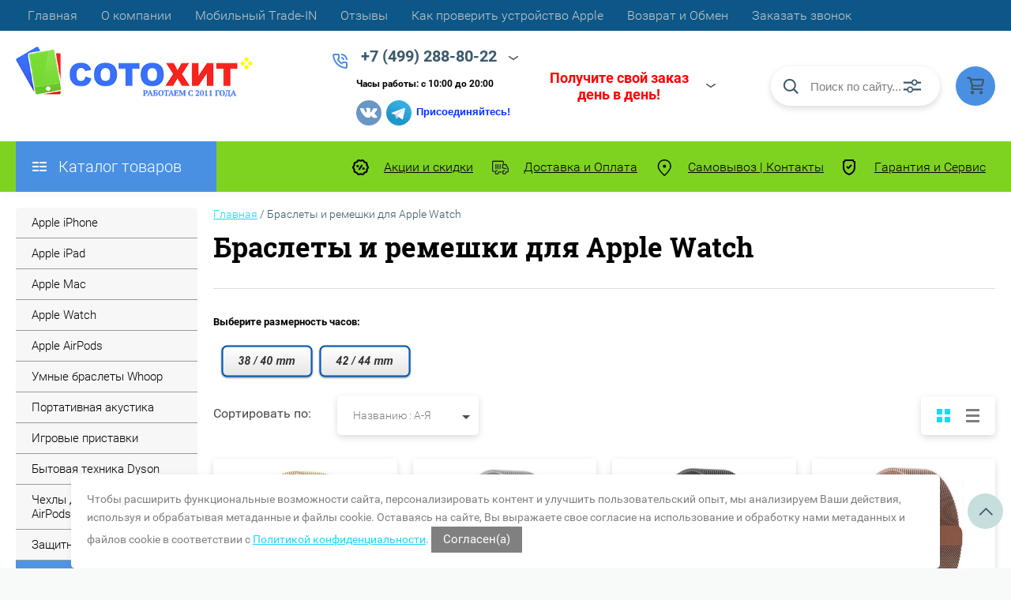

--- FILE ---
content_type: text/html; charset=utf-8
request_url: https://sotohit.ru/internet-magazin2/folder/braslety-i-remeshki-dlya-apple-watch
body_size: 58204
content:

	<!DOCTYPE html>
<html lang="ru">
<head>
	<meta charset="UTF-8">
	<meta name="robots" content="all"/>
		<meta name="description" content="Большой выбор различных браслетов и ремешков для часов Apple Watch series 2/3/4/5 на 38/40 mm и 42/44 mm. - СОТОХИТ.РФ +7(499)288-80-22 г.Москва ">
	<meta name="keywords" content="Браслеты и ремешки для Apple Watch - СОТОХИТ.РФ +7(499)288-80-22 г.Москва ">
	<meta name="SKYPE_TOOLBAR" content="SKYPE_TOOLBAR_PARSER_COMPATIBLE">
	<meta name="viewport" content="width=device-width, initial-scale=1.0, maximum-scale=1.0, user-scalable=no">
	<meta name="format-detection" content="telephone=no">
	<meta http-equiv="x-rim-auto-match" content="none">
	<title>Браслеты и ремешки для Apple Watch - СОТОХИТ.РФ +7(499)288-80-22 г.Москва </title>
	 
	<script src="/g/libs/jquery/1.10.2/jquery.min.js"></script>
	<script src="/g/templates/shop2/2.83.2/js/jquery.columnizer.min.js"></script>
	<script src="/g/templates/shop2/2.83.2/js/resizeController.js"></script>
	<script src="/g/templates/shop2/2.83.2/js/modernizr.custom.js"></script>
	<script src="/g/libs/jquery-bgdsize/jquery.bgdsize.js" charset="utf-8"></script>
			<link rel="stylesheet" href="/g/css/styles_articles_tpl.css">
<meta name="cmsmagazine" content="86368d8963b4f0f96b434aafa426cd49" />
<meta name="google-site-verification" content="V-ltoVWLnV8d5lSvAXlWpIWABJ654lZ-kFfmMFzeGWo" />
<link rel='stylesheet' type='text/css' href='/shared/highslide-4.1.13/highslide.min.css'/>
<script type='text/javascript' src='/shared/highslide-4.1.13/highslide-full.packed.js'></script>
<script type='text/javascript'>
hs.graphicsDir = '/shared/highslide-4.1.13/graphics/';
hs.outlineType = null;
hs.showCredits = false;
hs.lang={cssDirection:'ltr',loadingText:'Загрузка...',loadingTitle:'Кликните чтобы отменить',focusTitle:'Нажмите чтобы перенести вперёд',fullExpandTitle:'Увеличить',fullExpandText:'Полноэкранный',previousText:'Предыдущий',previousTitle:'Назад (стрелка влево)',nextText:'Далее',nextTitle:'Далее (стрелка вправо)',moveTitle:'Передвинуть',moveText:'Передвинуть',closeText:'Закрыть',closeTitle:'Закрыть (Esc)',resizeTitle:'Восстановить размер',playText:'Слайд-шоу',playTitle:'Слайд-шоу (пробел)',pauseText:'Пауза',pauseTitle:'Приостановить слайд-шоу (пробел)',number:'Изображение %1/%2',restoreTitle:'Нажмите чтобы посмотреть картинку, используйте мышь для перетаскивания. Используйте клавиши вперёд и назад'};</script>

            <!-- 46b9544ffa2e5e73c3c971fe2ede35a5 -->
            <script src='/shared/s3/js/lang/ru.js'></script>
            <script src='/shared/s3/js/common.min.js'></script>
        <link rel='stylesheet' type='text/css' href='/shared/s3/css/calendar.css' /><link rel="icon" href="/favicon.jpg" type="image/jpeg">

<!--s3_require-->
<link rel="stylesheet" href="/g/basestyle/1.0.1/user/user.css" type="text/css"/>
<link rel="stylesheet" href="/g/basestyle/1.0.1/user/user.blue.css" type="text/css"/>
<script type="text/javascript" src="/g/basestyle/1.0.1/user/user.js" async></script>
<!--/s3_require-->

<link rel='stylesheet' type='text/css' href='/t/images/__csspatch/11/patch.css'/>
	



	<link rel="stylesheet" type="text/css" href="/g/shop2v2/default/css/theme.less.css">
	<script type="text/javascript" src="/g/printme.js"></script>
	<script type="text/javascript" src="/g/shop2v2/default/js/tpl.js"></script>
	<script type="text/javascript" src="/g/shop2v2/default/js/baron.min.js"></script>

		<script type="text/javascript" src="/t/v2042/images/js/shop2.2_local.js"></script>

<script type="text/javascript">shop2.init({"productRefs": [],"apiHash": {"getPromoProducts":"1ff7653b970193c84933413b14e5df5e","getSearchMatches":"00fd81870a41d83cb558909fa9017994","getFolderCustomFields":"7d02239495cce90c30940fc2b9884961","getProductListItem":"dd56e03a791e48c0d795d5cec1392174","cartAddItem":"9c44db06c0c0cd094aefad5f2ddfd2a8","cartRemoveItem":"6c27b0195976b5fcdf720c4cd5b5dda8","cartUpdate":"3ac19dd5972ce05ad0c12cbdaadd38cb","cartRemoveCoupon":"93e48f369a43b1692636c434cceeec14","cartAddCoupon":"9a9e3205459487e822c23042d85761cf","deliveryCalc":"13668d84dd83c9d3ae3c7e3cd8fd8a5a","printOrder":"a874ff430d01c7c366a25521b6fbfdf5","cancelOrder":"0ad89c3d23db0d48d5064130aa7e285d","cancelOrderNotify":"916c6ad0b9191f7f1285e2984fcb23b7","repeatOrder":"bbff414c6e5c2593ca6e9b9a83f70a67","paymentMethods":"99924b1827dac49c6052278b3850a8d6","compare":"2e0eae50f1a2c4bf21fd31cf037dcae7"},"hash": null,"verId": 747160,"mode": "folder","step": "","uri": "/internet-magazin2","IMAGES_DIR": "/d/","my": {"show_sections":"1","lazy_load_subpages":"1","special_alias":"\u0421\u043f\u0435\u0446\u043f\u0440\u0435\u0434\u043b\u043e\u0436\u0435\u043d\u0438\u0435","new_alias":"\u041d\u043e\u0432\u0438\u043d\u043a\u0430","price_fa_rouble":"1","search_price_max":"1000000","hide_product_simple_options":"1","hide_product_price_options":"1","hide_filter_options":"1","small_images_width":"148","buy_mod":"1","hide_cart_table_options":"1","show_amount_sort":"1","show_rating_sort":"1","params":"\u0425\u0430\u0440\u0430\u043a\u0442\u0435\u0440\u0438\u0441\u0442\u0438\u043a\u0438","description":"\u0425\u0430\u0440\u0430\u043a\u0442\u0435\u0440\u0438\u0441\u0442\u0438\u043a\u0438"},"cf_margin_price_enabled": 0,"maps_yandex_key":"","maps_google_key":""});shop2.filter._pre_params = "&s[folder_id]=104766500";shop2.delivery.deligate = true;</script>
<style type="text/css">.product-item-thumb {width: 200px;}.product-item-thumb .product-image, .product-item-simple .product-image {height: 180px;width: 200px;}.product-item-thumb .product-amount .amount-title {width: 104px;}.product-item-thumb .product-price {width: 150px;}.shop2-product .product-side-l {width: 450px;}.shop2-product .product-image {height: 390px;width: 450px;}.shop2-product .product-thumbnails li {width: 140px;height: 140px;}</style>	<link rel="stylesheet" href="/t/v2042/images/theme0/uikit/uikit.scss.css">
	<link rel="stylesheet" href="/t/v2042/images/css/site_addons.scss.css">
	<link rel="stylesheet" href="/t/v2042/images/css/seo_addons.scss.css">
	<script src="/t/v2042/images/js/site_addons.js" charset="utf-8"></script>
	
	<script src="/g/templates/shop2/2.27.2/js/jquery.popover.js"></script>
	<script src="/g/s3/misc/includeform/0.0.3/s3.includeform.js"></script>
	<script src="/t/v2042/images/js/cart_popup.js"></script>
	<script src="/t/v2042/images/js/seo_addons.js"></script>
	
			<link rel="stylesheet" href="/t/v2042/images/theme7/uikit/uikit.scss.css">
	    <link rel="stylesheet" href="/t/v2042/images/theme7/theme.scss.css">
			
		
		<link rel="stylesheet" href="/t/v2042/images/site.addons.css" />
	
	<link rel="stylesheet" href="/t/v2042/images/site.addons.scss.css">
	<script src="/t/v2042/images/site.addons.js"></script>
	<link rel="stylesheet" href="/g/libs/remodal/css/remodal.css">
	<link rel="stylesheet" href="/g/libs/remodal/css/remodal-default-theme.css">
	<script src="/g/libs/remodal/js/remodal.js" charset="utf-8"></script>
	<script src="/t/v2042/images/js/addon_site.js"></script>
	<link rel="stylesheet" href="/t/v2042/images/css/addon_site.scss.css">
	<link rel="stylesheet" href="/t/v2042/images/css/site_addons2.scss.css?test=122">
	<link rel="stylesheet" href="/t/v2042/images/css/addon_style.scss.css">
</head>
<body data-a=", thumbs">

	<svg style="display: none;" id="site-svg-sprite">
	<symbol id="phone" viewBox="0 0 20 20">
		<path d="M16.984,18.997 L16.849,18.993 C7.832,18.423 0.604,11.183 0.035,2.152 C-0.001,1.585 0.196,1.028 0.575,0.624 C0.952,0.222 1.470,-0.000 2.032,-0.000 L6.999,-0.000 C8.102,-0.000 8.999,0.899 8.999,2.003 L8.999,5.594 C8.999,6.121 8.786,6.638 8.413,7.011 L7.916,7.509 C8.836,8.954 10.058,10.177 11.502,11.100 L11.999,10.602 C12.377,10.224 12.879,10.015 13.413,10.015 L16.999,10.015 C18.103,10.015 19.000,10.914 19.000,12.018 L19.000,16.994 C19.000,18.117 18.114,18.997 16.984,18.997 ZM16.999,12.018 L13.413,12.018 L11.834,13.600 L11.176,13.235 C8.902,11.977 7.038,10.110 5.784,7.835 L5.420,7.176 L6.999,5.594 L6.999,2.003 L2.032,2.003 C2.537,10.052 8.961,16.487 16.975,16.994 L16.984,17.995 L16.984,16.994 C17.002,16.994 17.010,16.990 17.010,16.990 L16.999,12.018 ZM12.999,8.012 C12.999,6.908 12.103,6.009 11.000,6.009 L11.000,4.006 C13.205,4.006 14.999,5.803 14.999,8.012 L12.999,8.012 ZM11.000,2.003 L11.000,-0.000 C15.411,-0.000 19.000,3.594 19.000,8.012 L16.999,8.012 C16.999,4.698 14.308,2.003 11.000,2.003 Z"/>
	</symbol>
	<symbol id="lk" viewBox="0 0 16 20">
		<path d="M-0.000,20.000 L-0.000,13.240 C0.264,13.076 0.539,12.925 0.816,12.778 C2.918,11.656 5.370,11.000 8.000,11.000 C10.630,11.000 13.082,11.656 15.184,12.778 C15.461,12.925 15.735,13.076 16.000,13.240 L16.000,20.000 L-0.000,20.000 ZM14.000,14.416 C12.166,13.489 10.098,13.000 8.000,13.000 C5.901,13.000 3.832,13.489 2.000,14.416 L2.000,18.000 L14.000,18.000 L14.000,14.416 ZM8.000,10.000 C5.239,10.000 3.000,7.761 3.000,5.000 C3.000,2.238 5.239,-0.000 8.000,-0.000 C10.761,-0.000 13.000,2.238 13.000,5.000 C13.000,7.761 10.761,10.000 8.000,10.000 ZM8.000,2.000 C6.346,2.000 5.000,3.345 5.000,5.000 C5.000,6.654 6.346,8.000 8.000,8.000 C9.654,8.000 11.000,6.654 11.000,5.000 C11.000,3.345 9.654,2.000 8.000,2.000 Z"/>
	</symbol>
	<symbol id="search" viewBox="0 0 20 20">
		<path d="M19.875,18.586 L15.027,13.738 C16.072,12.396 16.700,10.716 16.700,8.889 C16.700,4.521 13.146,0.967 8.778,0.967 C4.410,0.967 0.856,4.521 0.856,8.889 C0.856,13.257 4.410,16.811 8.778,16.811 C10.605,16.811 12.286,16.182 13.628,15.139 L18.475,19.986 L19.875,18.586 ZM8.778,14.831 C5.501,14.831 2.837,12.165 2.837,8.889 C2.837,5.612 5.501,2.947 8.778,2.947 C12.054,2.947 14.719,5.612 14.719,8.889 C14.719,12.165 12.054,14.831 8.778,14.831 Z"/>
	</symbol>
	<symbol id="extend-search" viewBox="0 0 23 17">
		<path d="M22.452,14.119 L12.488,14.119 C12.012,15.779 10.533,16.999 8.761,16.999 C6.989,16.999 5.510,15.779 5.034,14.119 L0.547,14.119 C0.245,14.119 -0.001,13.868 -0.001,13.558 L-0.001,12.433 C-0.001,12.123 0.245,11.872 0.547,11.872 L5.034,11.872 C5.510,10.211 6.989,8.991 8.761,8.991 C10.533,8.991 12.012,10.211 12.488,11.872 L22.452,11.872 C22.754,11.872 22.999,12.123 22.999,12.433 L22.999,13.558 C22.999,13.868 22.754,14.119 22.452,14.119 ZM8.761,10.642 C7.495,10.642 6.468,11.696 6.468,12.995 C6.468,14.295 7.495,15.348 8.761,15.348 C10.028,15.348 11.055,14.295 11.055,12.995 C11.055,11.696 10.028,10.642 8.761,10.642 ZM22.452,5.128 L17.964,5.128 C17.488,6.788 16.009,8.008 14.238,8.008 C12.465,8.008 10.987,6.788 10.511,5.128 L0.547,5.128 C0.245,5.128 -0.001,4.876 -0.001,4.566 L-0.001,3.441 C-0.001,3.131 0.245,2.880 0.547,2.880 L10.511,2.880 C10.986,1.220 12.465,-0.000 14.238,-0.000 C16.009,-0.000 17.488,1.220 17.964,2.880 L22.452,2.880 C22.754,2.880 22.999,3.131 22.999,3.441 L22.999,4.566 C22.999,4.876 22.754,5.128 22.452,5.128 ZM14.238,1.721 C13.008,1.721 12.013,2.743 12.013,4.004 C12.013,5.265 13.008,6.287 14.238,6.287 C15.466,6.287 16.462,5.265 16.462,4.004 C16.462,2.743 15.466,1.721 14.238,1.721 Z"/>
	</symbol>
	<symbol id="cart" viewBox="0 0 21 21">
		<path d="M20.636,4.599 L19.192,9.584 C18.946,10.434 18.146,11.029 17.249,11.029 L7.685,11.029 L7.179,13.023 L11.948,13.023 L12.959,13.023 L19.022,13.023 L19.022,15.018 L12.959,15.018 L11.948,15.018 L7.179,15.018 C6.553,15.018 5.972,14.738 5.587,14.251 C5.201,13.763 5.067,13.140 5.219,12.540 L5.849,10.055 L3.425,1.990 L0.833,1.990 L0.833,-0.004 L3.425,-0.004 C4.314,-0.004 5.111,0.583 5.362,1.425 L5.552,2.056 L18.693,2.056 C19.333,2.056 19.921,2.345 20.306,2.849 C20.691,3.354 20.812,3.991 20.636,4.599 ZM6.151,4.050 L7.650,9.035 L17.249,9.035 L18.693,4.050 L6.151,4.050 ZM6.896,16.014 C8.012,16.014 8.917,16.907 8.917,18.008 C8.917,19.110 8.012,20.003 6.896,20.003 C5.780,20.003 4.875,19.110 4.875,18.008 C4.875,16.907 5.780,16.014 6.896,16.014 ZM17.000,16.014 C18.117,16.014 19.022,16.907 19.022,18.008 C19.022,19.110 18.117,20.003 17.000,20.003 C15.884,20.003 14.980,19.110 14.980,18.008 C14.980,16.907 15.884,16.014 17.000,16.014 Z"/>
	</symbol>
	<symbol id="menu" viewBox="0 0 17 12">
		<path d="M9.000,12.000 L9.000,10.000 L17.000,10.000 L17.000,12.000 L9.000,12.000 ZM9.000,5.000 L17.000,5.000 L17.000,7.000 L9.000,7.000 L9.000,5.000 ZM9.000,-0.000 L17.000,-0.000 L17.000,2.000 L9.000,2.000 L9.000,-0.000 ZM-0.000,10.000 L7.000,10.000 L7.000,12.000 L-0.000,12.000 L-0.000,10.000 ZM-0.000,5.000 L7.000,5.000 L7.000,7.000 L-0.000,7.000 L-0.000,5.000 ZM-0.000,-0.000 L7.000,-0.000 L7.000,2.000 L-0.000,2.000 L-0.000,-0.000 Z"/>
		<path d="M9.000,12.000 L9.000,10.000 L17.000,10.000 L17.000,12.000 L9.000,12.000 ZM9.000,5.000 L17.000,5.000 L17.000,7.000 L9.000,7.000 L9.000,5.000 ZM9.000,-0.000 L17.000,-0.000 L17.000,2.000 L9.000,2.000 L9.000,-0.000 ZM-0.000,10.000 L7.000,10.000 L7.000,12.000 L-0.000,12.000 L-0.000,10.000 ZM-0.000,5.000 L7.000,5.000 L7.000,7.000 L-0.000,7.000 L-0.000,5.000 ZM-0.000,-0.000 L7.000,-0.000 L7.000,2.000 L-0.000,2.000 L-0.000,-0.000 Z"/>
		<path d="M9.000,12.000 L9.000,10.000 L17.000,10.000 L17.000,12.000 L9.000,12.000 ZM9.000,5.000 L17.000,5.000 L17.000,7.000 L9.000,7.000 L9.000,5.000 ZM9.000,-0.000 L17.000,-0.000 L17.000,2.000 L9.000,2.000 L9.000,-0.000 ZM-0.000,10.000 L7.000,10.000 L7.000,12.000 L-0.000,12.000 L-0.000,10.000 ZM-0.000,5.000 L7.000,5.000 L7.000,7.000 L-0.000,7.000 L-0.000,5.000 ZM-0.000,-0.000 L7.000,-0.000 L7.000,2.000 L-0.000,2.000 L-0.000,-0.000 Z"/>
	</symbol>
		<symbol id="menu2" viewBox="0 0 20 12">
		<path d="M-0.000,-0.000 L20.000,-0.000 L20.000,2.000 L-0.000,2.000 L-0.000,-0.000 Z"/>
		<path d="M-0.000,5.000 L17.000,5.000 L17.000,7.000 L-0.000,7.000 L-0.000,5.000 Z"/>
		<path d="M-0.000,10.000 L14.000,10.000 L14.000,12.000 L-0.000,12.000 L-0.000,10.000 Z"/>
	</symbol>
	<symbol id="form-mail" viewBox="0 0 110 100">
		<path d="M105.840,42.969 L83.550,4.450 C81.092,0.201 75.628,-1.259 71.370,1.193 L4.450,39.742 C0.192,42.194 -1.272,47.645 1.186,51.893 L26.449,95.549 C28.907,99.797 34.370,101.257 38.628,98.805 L105.549,60.257 C109.807,57.804 111.271,52.353 108.813,48.105 L105.840,42.969 ZM72.963,7.124 L58.401,48.378 C57.450,51.078 54.709,52.654 51.893,52.130 L8.801,44.084 L72.963,7.124 ZM30.981,91.520 L6.804,49.741 L40.511,56.036 L30.981,91.520 ZM36.722,93.055 L46.370,57.130 L50.801,57.958 C53.660,58.492 56.478,57.958 58.823,56.607 C61.168,55.256 63.041,53.088 64.006,50.349 L65.502,46.108 L101.511,55.735 L36.722,93.055 ZM103.050,50.007 L67.482,40.498 L78.872,8.227 L103.050,50.007 Z"/>
	</symbol>
	<symbol id="close" viewBox="0 0 20 20">
		<path d='M12.392,9.458 L19.143,16.263 C19.735,16.859 19.735,17.829 19.143,18.426 C18.857,18.715 18.475,18.874 18.070,18.874 C17.665,18.874 17.284,18.715 16.998,18.426 L10.246,11.621 L3.495,18.425 C3.209,18.714 2.828,18.873 2.423,18.873 C2.017,18.873 1.636,18.714 1.350,18.425 C0.758,17.828 0.758,16.859 1.350,16.263 L8.101,9.458 L1.350,2.653 C0.758,2.057 0.758,1.088 1.350,0.491 C1.923,-0.087 2.922,-0.087 3.495,0.491 L10.246,7.296 L16.998,0.491 C17.570,-0.087 18.570,-0.087 19.143,0.491 C19.735,1.087 19.735,2.057 19.143,2.653 L12.392,9.458 Z'/>
	</symbol>
	<symbol id="arrow-top" viewBox="0 0 25 14">
		<path d="M2.723,13.989 L0.984,12.219 L13.097,0.001 L24.998,12.134 L23.259,13.905 L13.097,3.540 L2.723,13.989 Z"/>
	</symbol>
	<symbol id="stock" viewBox="0 0 120 120">
		<path d="M117.063,41.459 L113.498,51.504 C113.500,51.519 113.503,51.533 113.506,51.548 L119.999,60.000 L113.506,68.450 C113.504,68.465 113.500,68.480 113.498,68.495 L117.063,78.540 L108.263,84.579 C108.260,84.585 108.257,84.591 108.254,84.597 L108.541,95.266 L98.314,98.288 C98.305,98.296 98.297,98.305 98.288,98.313 L95.267,108.540 L84.598,108.254 C84.592,108.257 84.586,108.260 84.580,108.263 L78.541,117.063 L68.495,113.498 C68.480,113.500 68.465,113.504 68.450,113.506 L59.999,120.000 L51.549,113.506 C51.534,113.504 51.519,113.500 51.504,113.498 L41.458,117.063 L35.419,108.263 C35.413,108.260 35.407,108.257 35.401,108.254 L24.732,108.540 L21.710,98.313 C21.702,98.305 21.694,98.296 21.685,98.288 L11.458,95.266 L11.745,84.597 C11.742,84.591 11.739,84.585 11.736,84.579 L2.936,78.540 L6.501,68.495 C6.498,68.480 6.495,68.465 6.493,68.450 L-0.001,60.000 L6.493,51.548 C6.495,51.533 6.499,51.519 6.501,51.504 L2.936,41.459 L11.737,35.418 C11.739,35.413 11.742,35.407 11.745,35.402 L11.458,24.732 L21.687,21.709 C21.694,21.702 21.702,21.694 21.710,21.686 L24.732,11.458 L35.402,11.745 C35.407,11.742 35.413,11.739 35.418,11.736 L41.458,2.936 L51.504,6.501 C51.519,6.498 51.533,6.495 51.548,6.493 L59.999,-0.001 L68.451,6.493 C68.465,6.495 68.480,6.498 68.495,6.501 L78.541,2.936 L84.580,11.736 C84.586,11.739 84.591,11.742 84.597,11.745 L95.267,11.458 L98.289,21.686 C98.297,21.694 98.304,21.702 98.312,21.710 L108.541,24.732 L108.254,35.402 C108.257,35.407 108.260,35.413 108.262,35.418 L117.063,41.459 Z"/>
	</symbol>
	<symbol id="more-arrow" viewBox="0 0 12 5">
		<path d="M-0.003,0.705 C-0.003,0.560 0.043,0.416 0.140,0.291 C0.382,-0.023 0.849,-0.092 1.182,0.136 L5.990,3.432 L10.801,0.136 C11.133,-0.092 11.599,-0.023 11.842,0.291 C12.084,0.604 12.011,1.044 11.677,1.272 L6.429,4.869 C6.167,5.048 5.813,5.048 5.551,4.869 L0.304,1.272 C0.103,1.135 -0.003,0.921 -0.003,0.705 L-0.003,0.705 Z"/>
	</symbol>
	<symbol id="icon-login" viewBox="0 0 13 17">
		<path d="M12.750,16.316 C12.723,16.702 12.396,17.002 11.999,17.002 L0.994,17.002 C0.599,17.002 0.271,16.702 0.242,16.318 L0.000,12.848 C-0.086,11.571 0.929,10.099 2.217,9.633 C4.981,8.666 8.019,8.669 10.769,9.631 C12.069,10.098 13.083,11.571 12.991,12.850 L12.750,16.316 ZM10.255,11.012 C7.846,10.170 5.153,10.167 2.732,11.014 C2.006,11.277 1.464,12.179 1.502,12.749 L1.696,15.531 L11.297,15.531 L11.490,12.749 C11.530,12.177 10.990,11.277 10.255,11.012 ZM6.559,7.900 C4.568,7.900 2.949,6.127 2.949,3.947 C2.949,1.767 4.568,-0.007 6.559,-0.007 C8.549,-0.007 10.169,1.767 10.169,3.947 C10.169,6.127 8.549,7.900 6.559,7.900 ZM6.559,1.463 C5.399,1.463 4.454,2.577 4.454,3.947 C4.454,5.317 5.399,6.431 6.559,6.431 C7.719,6.431 8.664,5.317 8.664,3.947 C8.664,2.577 7.719,1.463 6.559,1.463 Z"/>
	</symbol>
	<symbol id="icon-password" viewBox="0 0 12 17">
		<path d="M10.279,6.235 L10.279,4.440 C10.279,1.986 8.375,-0.010 5.965,-0.010 C3.625,-0.010 1.721,1.986 1.721,4.440 L1.721,6.235 C0.777,6.235 0.009,7.040 0.009,8.029 L0.009,15.207 C0.009,16.196 0.777,17.002 1.721,17.002 L10.279,17.002 C11.223,17.002 11.991,16.196 11.991,15.207 L11.991,8.029 C11.991,7.040 11.223,6.235 10.279,6.235 ZM3.432,4.440 C3.432,2.976 4.568,1.784 6.034,1.784 C7.431,1.784 8.567,2.976 8.567,4.440 L8.567,6.235 L3.432,6.235 L3.432,4.440 ZM1.721,15.207 L1.721,8.029 L10.279,8.029 L10.281,15.207 L1.721,15.207 Z"/>
	</symbol>
	<symbol id="facebook" viewBox="0 0 36 36">
		<path fill-rule="evenodd"  fill="rgb(28, 48, 146)" d="M2.000,-0.000 L34.000,-0.000 C35.104,-0.000 36.000,0.895 36.000,2.000 L36.000,33.000 C36.000,34.104 35.104,35.000 34.000,35.000 L2.000,35.000 C0.895,35.000 -0.000,34.104 -0.000,33.000 L-0.000,2.000 C-0.000,0.895 0.895,-0.000 2.000,-0.000 Z"/> <path fill-rule="evenodd"  fill="rgb(255, 255, 255)" d="M22.998,9.355 C21.993,9.152 21.220,8.999 20.162,8.999 C17.120,8.999 15.908,10.426 15.908,12.976 L15.908,14.837 L14.000,14.837 L14.000,17.846 L15.908,17.846 L15.908,26.999 L19.621,26.999 L19.621,17.846 L22.328,17.846 L22.586,14.837 L19.621,14.837 L19.621,13.384 C19.621,12.568 19.698,12.058 20.885,12.058 C21.323,12.058 22.019,12.135 22.535,12.237 L22.998,9.355 Z"/>
	</symbol>
	<symbol id="checkmark" viewBox="0 0 12 8">
		<path d="M10.712,1.690 L4.757,7.645 C4.739,7.666 4.732,7.692 4.712,7.712 C4.515,7.909 4.257,8.004 3.999,8.001 C3.741,8.004 3.482,7.909 3.285,7.712 C3.266,7.693 3.259,7.667 3.241,7.646 L0.285,4.690 C-0.102,4.303 -0.102,3.674 0.285,3.286 C0.673,2.898 1.302,2.898 1.690,3.286 L3.999,5.595 L9.308,0.286 C9.696,-0.102 10.325,-0.102 10.712,0.286 C11.100,0.674 11.100,1.302 10.712,1.690 Z"/>
	</symbol>
	<symbol id="filter" viewBox="0 0 17 12">
		<path d="M-0.000,1.999 L-0.000,-0.001 L17.000,-0.001 L17.000,1.999 L-0.000,1.999 ZM15.000,6.999 L2.000,6.999 L2.000,4.999 L15.000,4.999 L15.000,6.999 ZM13.000,11.999 L4.000,11.999 L4.000,9.999 L13.000,9.999 L13.000,11.999 Z"/>
	</symbol>
	<symbol id="kamera" viewBox="0 0 24 24">
		<path d="M 11 4 L 9 6 L 7 6 L 7 5 L 4 5 L 4 6 C 2.9 6 2 6.9 2 8 L 2 18 C 2 19.1 2.9 20 4 20 L 20 20 C 21.1 20 22 19.1 22 18 L 22 8 C 22 6.9 21.1 6 20 6 L 19 6 L 17 4 L 11 4 z M 5.5 6.5 C 6.052 6.5 6.5 6.948 6.5 7.5 C 6.5 8.052 6.052 8.5 5.5 8.5 C 4.948 8.5 4.5 8.052 4.5 7.5 C 4.5 6.948 4.948 6.5 5.5 6.5 z M 14 8 C 16.76 8 19 10.24 19 13 C 19 15.76 16.76 18 14 18 C 11.24 18 9 15.76 9 13 C 9 10.24 11.24 8 14 8 z M 14 10 C 12.343146 10 11 11.343146 11 13 C 11 14.656854 12.343146 16 14 16 C 15.656854 16 17 14.656854 17 13 C 17 11.343146 15.656854 10 14 10 z"/>
	</symbol>
	<symbol id="gift" viewBox="0 0 18 20">
		<path d="M16.000,3.999 L13.815,3.999 C13.928,3.680 14.000,3.340 14.000,2.979 C14.000,1.336 12.663,-0.001 10.980,-0.001 C10.216,-0.001 9.525,0.297 8.997,0.771 C8.463,0.297 7.763,-0.001 6.980,-0.001 C5.337,-0.001 4.000,1.336 4.000,3.019 C4.000,3.364 4.070,3.691 4.179,3.999 L2.000,3.999 C0.897,3.999 -0.000,4.896 -0.000,5.999 L-0.000,9.999 C-0.000,10.747 0.417,11.393 1.027,11.736 C1.015,11.822 1.000,11.909 1.000,11.999 L1.000,17.999 C1.000,19.102 1.897,19.999 3.000,19.999 L15.000,19.999 C16.102,19.999 17.000,19.102 17.000,17.999 L17.000,11.999 C17.000,11.909 16.985,11.822 16.973,11.736 C17.582,11.393 18.000,10.747 18.000,9.999 L18.000,5.999 C18.000,4.896 17.102,3.999 16.000,3.999 ZM16.001,9.999 L15.000,9.999 L10.000,9.999 L10.000,5.999 L11.019,5.999 L16.000,5.999 L16.001,9.999 ZM11.019,1.999 C11.560,1.999 12.000,2.439 12.000,3.019 C12.000,3.560 11.560,3.999 11.019,3.999 L10.000,3.999 L10.000,2.979 C10.000,2.439 10.439,1.999 11.019,1.999 ZM6.000,2.979 C6.000,2.439 6.439,1.999 7.019,1.999 C7.560,1.999 8.000,2.439 8.000,2.979 L8.000,3.999 L6.980,3.999 C6.439,3.999 6.000,3.560 6.000,2.979 ZM2.000,5.999 L6.980,5.999 L8.000,5.999 L8.000,9.999 L3.000,9.999 L2.000,9.999 L2.000,5.999 ZM3.000,11.999 L8.000,11.999 L8.000,17.999 L3.000,17.999 L3.000,11.999 ZM10.000,17.999 L10.000,11.999 L15.000,11.999 L15.001,17.999 L10.000,17.999 Z"/>
	</symbol>
	<symbol id="discount" viewBox="0 0 20 20">
		<path d="M19.992,12.170 C19.785,12.427 19.549,12.718 19.489,12.901 C19.422,13.107 19.438,13.478 19.453,13.837 C19.483,14.537 19.520,15.407 18.994,16.125 C18.464,16.846 17.613,17.080 16.928,17.267 C16.583,17.363 16.226,17.460 16.055,17.583 C15.890,17.702 15.680,18.019 15.494,18.299 C15.101,18.890 14.612,19.627 13.745,19.905 C13.525,19.977 13.290,20.012 13.046,20.012 C12.463,20.012 11.916,19.810 11.433,19.631 C11.087,19.504 10.729,19.372 10.500,19.372 C10.270,19.372 9.913,19.504 9.567,19.631 C8.881,19.884 7.996,20.145 7.254,19.905 C6.387,19.626 5.898,18.890 5.505,18.299 C5.319,18.019 5.109,17.702 4.944,17.583 C4.774,17.460 4.417,17.363 4.071,17.267 C3.387,17.080 2.536,16.846 2.006,16.125 C1.480,15.407 1.516,14.536 1.547,13.837 C1.562,13.478 1.578,13.106 1.510,12.900 C1.450,12.717 1.215,12.427 1.008,12.170 C0.559,11.615 -0.000,10.922 -0.000,10.006 C-0.000,9.090 0.559,8.398 1.008,7.841 C1.215,7.585 1.450,7.293 1.510,7.110 C1.578,6.904 1.562,6.533 1.547,6.174 C1.516,5.474 1.480,4.604 2.006,3.887 C2.536,3.165 3.387,2.931 4.071,2.744 C4.417,2.649 4.774,2.551 4.945,2.428 C5.110,2.309 5.320,1.992 5.506,1.713 C5.898,1.121 6.388,0.384 7.255,0.106 C7.998,-0.136 8.881,0.126 9.567,0.380 C9.913,0.507 10.270,0.640 10.500,0.640 C10.729,0.640 11.087,0.507 11.433,0.380 C12.117,0.126 13.002,-0.136 13.745,0.106 C14.613,0.385 15.101,1.121 15.494,1.713 C15.680,1.992 15.890,2.309 16.055,2.428 C16.226,2.551 16.583,2.649 16.929,2.744 C17.613,2.931 18.464,3.165 18.994,3.887 C19.520,4.604 19.483,5.475 19.453,6.174 C19.438,6.533 19.422,6.905 19.489,7.111 C19.549,7.294 19.784,7.585 19.991,7.841 C20.441,8.397 21.000,9.089 21.000,10.006 C21.000,10.921 20.441,11.614 19.992,12.170 ZM18.352,9.142 C18.033,8.746 17.671,8.298 17.492,7.755 C17.308,7.191 17.333,6.604 17.355,6.086 C17.368,5.770 17.392,5.240 17.297,5.111 C17.198,4.977 16.699,4.841 16.369,4.750 C15.867,4.612 15.299,4.456 14.820,4.111 C14.346,3.770 14.024,3.285 13.740,2.857 C13.550,2.571 13.263,2.139 13.097,2.086 C12.842,2.098 12.498,2.208 12.165,2.331 C11.670,2.513 11.107,2.721 10.500,2.721 C9.892,2.721 9.330,2.513 8.834,2.331 C8.501,2.208 8.158,2.081 7.954,2.081 C7.736,2.139 7.450,2.571 7.260,2.857 C6.976,3.285 6.654,3.770 6.180,4.111 C5.701,4.456 5.133,4.612 4.631,4.750 C4.301,4.841 3.802,4.977 3.703,5.111 C3.609,5.241 3.631,5.770 3.645,6.086 C3.667,6.603 3.692,7.191 3.508,7.753 C3.329,8.298 2.967,8.746 2.647,9.142 C2.416,9.428 2.100,9.820 2.100,10.006 C2.100,10.192 2.417,10.583 2.648,10.870 C2.967,11.265 3.329,11.713 3.508,12.257 C3.692,12.820 3.667,13.407 3.645,13.925 C3.631,14.242 3.608,14.771 3.703,14.900 C3.802,15.034 4.301,15.171 4.631,15.261 C5.132,15.399 5.701,15.555 6.180,15.900 C6.654,16.242 6.976,16.726 7.259,17.154 C7.449,17.440 7.736,17.872 7.903,17.926 C8.172,17.945 8.502,17.804 8.834,17.681 C9.330,17.498 9.892,17.291 10.500,17.291 C11.108,17.291 11.670,17.498 12.165,17.681 C12.498,17.804 12.842,17.931 13.046,17.931 C13.080,17.931 13.094,17.927 13.096,17.926 C13.263,17.872 13.550,17.440 13.740,17.154 C14.024,16.726 14.346,16.242 14.819,15.900 C15.298,15.555 15.867,15.399 16.369,15.261 C16.699,15.171 17.198,15.034 17.296,14.900 C17.391,14.770 17.368,14.242 17.355,13.925 C17.333,13.408 17.308,12.821 17.492,12.259 C17.671,11.713 18.033,11.265 18.352,10.870 C18.583,10.583 18.900,10.192 18.900,10.006 C18.900,9.820 18.583,9.428 18.352,9.142 ZM14.175,13.128 C13.305,13.128 12.600,12.429 12.600,11.567 C12.600,10.705 13.305,10.006 14.175,10.006 C15.045,10.006 15.750,10.705 15.750,11.567 C15.750,12.429 15.045,13.128 14.175,13.128 ZM7.526,12.551 L11.726,6.306 L13.473,7.461 L9.273,13.705 L7.526,12.551 ZM6.825,10.006 C5.955,10.006 5.250,9.307 5.250,8.445 C5.250,7.583 5.955,6.884 6.825,6.884 C7.695,6.884 8.400,7.583 8.400,8.445 C8.400,9.307 7.695,10.006 6.825,10.006 Z"/>
	</symbol>
	<symbol id="compare" viewBox="0 0 17 20">
		<path d="M16.972,18.823 L16.969,20.000 L15.000,20.000 L15.023,14.066 L15.023,13.057 L15.023,0.009 L16.987,0.009 L16.987,13.057 L16.987,14.066 L16.987,18.823 L16.972,18.823 ZM11.969,20.000 L10.000,20.000 L10.023,14.066 L10.023,13.057 L10.023,8.009 L11.987,8.009 L11.987,13.057 L11.987,14.066 L11.987,18.823 L11.972,18.823 L11.969,20.000 ZM6.969,20.000 L5.000,20.000 L5.023,12.066 L5.023,11.058 L5.023,6.009 L6.986,6.009 L6.986,11.058 L6.986,12.066 L6.986,18.823 L6.972,18.823 L6.969,20.000 ZM1.969,20.000 L-0.000,20.000 L0.023,10.066 L0.023,9.057 L0.023,4.009 L1.986,4.009 L1.986,9.057 L1.986,10.066 L1.986,18.823 L1.971,18.823 L1.969,20.000 Z"/>
	</symbol>
	<symbol id="clock" viewBox="0 0 21 21">
		<path d="M10.499,21.000 C4.709,21.000 -0.001,16.289 -0.001,10.499 C-0.001,4.710 4.709,-0.001 10.499,-0.001 C16.289,-0.001 20.999,4.710 20.999,10.499 C20.999,16.289 16.289,21.000 10.499,21.000 ZM10.499,2.100 C5.868,2.100 2.100,5.868 2.100,10.499 C2.100,15.131 5.868,18.900 10.499,18.900 C15.131,18.900 18.899,15.131 18.899,10.499 C18.899,5.868 15.131,2.100 10.499,2.100 ZM8.556,15.000 L6.989,13.444 L9.771,10.444 L9.771,4.999 L11.986,4.999 L11.986,10.444 C11.986,11.027 11.753,11.587 11.337,12.000 L8.556,15.000 Z"/>
	</symbol>
	<symbol id="cart-disabled" viewBox="0 0 21 21">
		<path d="M15.762,6.766 C15.613,6.916 15.415,6.998 15.204,6.999 L20.999,6.999 L19.121,12.584 C18.874,13.434 18.073,14.029 17.174,14.029 L7.590,14.029 L7.084,16.023 L11.862,16.023 L12.875,16.023 L18.951,16.023 L18.951,18.018 L12.875,18.018 L11.862,18.018 L7.084,18.018 C6.456,18.018 5.874,17.738 5.488,17.251 C5.101,16.763 4.967,16.139 5.119,15.540 L5.749,13.055 L3.321,4.990 L0.724,4.990 L0.724,2.996 L3.321,2.996 C4.212,2.996 5.011,3.584 5.263,4.425 L5.999,6.999 L9.790,6.999 C9.579,6.999 9.380,6.916 9.231,6.766 C8.921,6.454 8.921,5.947 9.231,5.636 L11.372,3.484 L9.231,1.333 C8.921,1.021 8.921,0.515 9.231,0.203 C9.532,-0.099 10.056,-0.099 10.356,0.203 L12.496,2.354 L14.637,0.203 C14.937,-0.099 15.462,-0.099 15.762,0.203 C16.072,0.514 16.072,1.021 15.762,1.333 L13.621,3.484 L15.762,5.636 C16.072,5.948 16.072,6.455 15.762,6.766 ZM6.054,7.050 L7.555,12.035 L17.174,12.035 L18.621,7.050 L6.054,7.050 ZM10.356,6.766 C10.207,6.916 10.008,6.999 9.797,6.999 L15.195,6.999 C14.984,6.998 14.786,6.916 14.637,6.766 L12.496,4.615 L10.356,6.766 ZM6.800,19.014 C7.918,19.014 8.825,19.907 8.825,21.008 C8.825,22.110 7.918,23.003 6.800,23.003 C5.681,23.003 4.774,22.110 4.774,21.008 C4.774,19.907 5.681,19.014 6.800,19.014 ZM16.925,19.014 C18.044,19.014 18.951,19.907 18.951,21.008 C18.951,22.110 18.044,23.003 16.925,23.003 C15.807,23.003 14.900,22.110 14.900,21.008 C14.900,19.907 15.807,19.014 16.925,19.014 Z"/> 
	</symbol>
	<symbol id="thumbs" viewBox="0 0 17 17">
		<path d="M10.000,17.000 L10.000,10.000 L17.000,10.000 L17.000,17.000 L10.000,17.000 ZM10.000,-0.000 L17.000,-0.000 L17.000,7.000 L10.000,7.000 L10.000,-0.000 ZM-0.000,10.000 L7.000,10.000 L7.000,17.000 L-0.000,17.000 L-0.000,10.000 ZM-0.000,-0.000 L7.000,-0.000 L7.000,7.000 L-0.000,7.000 L-0.000,-0.000 Z"/>
	</symbol>
	<symbol id="simple" viewBox="0 0 17 17">
		<path d="M-0.000,17.000 L-0.000,14.000 L17.000,14.000 L17.000,17.000 L-0.000,17.000 ZM-0.000,7.000 L17.000,7.000 L17.000,10.000 L-0.000,10.000 L-0.000,7.000 ZM-0.000,-0.000 L17.000,-0.000 L17.000,3.000 L-0.000,3.000 L-0.000,-0.000 Z"/>
	</symbol>
	<symbol id="pricelist" viewBox="0 0 17 17">
		<path d="M-0.000,17.000 L-0.000,15.000 L17.000,15.000 L17.000,17.000 L-0.000,17.000 ZM-0.000,10.000 L17.000,10.000 L17.000,12.000 L-0.000,12.000 L-0.000,10.000 ZM-0.000,5.000 L17.000,5.000 L17.000,7.000 L-0.000,7.000 L-0.000,5.000 ZM-0.000,-0.000 L17.000,-0.000 L17.000,2.000 L-0.000,2.000 L-0.000,-0.000 Z"/>
	</symbol>
	<symbol id="reset" viewBox="0 0 25 25">
		<path d="M848.125,1173.5a9.618,9.618,0,0,0-17.672-5.27l1.289,1.29a7.85,7.85,0,0,1,14.633,3.98H843.75l3.5,3.5,3.5-3.5h-2.625Zm-9.625,7.87a7.87,7.87,0,0,1-7.875-7.87h2.625l-3.5-3.5-3.5,3.5h2.625a9.623,9.623,0,0,0,17.672,5.27l-1.289-1.29A7.838,7.838,0,0,1,838.5,1181.37Z" transform="translate(-826.25 -1163.88)"/>
	</symbol>
	<symbol id="delete" viewBox="0 0 16 21">
		<path d="M-0.000,4.000 L-0.000,2.000 L5.000,2.000 L5.000,1.980 C5.000,0.886 5.886,-0.000 6.980,-0.000 L9.020,-0.000 C10.113,-0.000 11.000,0.886 11.000,1.980 L11.000,2.000 L16.000,2.000 L16.000,4.000 L-0.000,4.000 ZM15.000,19.000 C15.000,20.104 14.104,21.000 13.000,21.000 L3.000,21.000 C1.895,21.000 1.000,20.104 1.000,19.000 L1.000,6.000 L15.000,6.000 L15.000,19.000 ZM13.000,8.000 L11.000,8.000 L11.000,17.000 L9.000,17.000 L9.000,8.000 L7.000,8.000 L7.000,17.000 L5.000,17.000 L5.000,8.000 L3.000,8.000 L3.000,19.000 L13.000,19.000 L13.000,8.000 Z"/>
	</symbol>
	<symbol id="reload" viewBox="0 0 16 16">
		<path d="M15.000,7.500 C15.000,3.364 11.636,-0.000 7.500,-0.000 C7.247,-0.000 6.997,0.013 6.750,0.038 L6.750,1.552 C6.996,1.521 7.245,1.500 7.500,1.500 C10.808,1.500 13.500,4.191 13.500,7.500 C13.500,10.557 11.199,13.083 8.239,13.449 C7.996,13.481 7.750,13.500 7.500,13.500 C4.192,13.500 1.500,10.808 1.500,7.500 C1.500,5.962 2.089,4.565 3.044,3.503 L4.500,5.250 L5.250,0.750 L0.750,0.750 L2.079,2.345 C0.797,3.689 -0.000,5.499 -0.000,7.500 C-0.000,11.635 3.364,15.000 7.500,15.000 C7.753,15.000 8.003,14.987 8.250,14.962 L8.250,14.962 C12.034,14.584 15.000,11.382 15.000,7.500 Z"/>
	</symbol>
	<symbol id="coupon-arrow" viewBox="0 0 18 11">
		<path d="M13.888,9.999 L13.088,9.215 L16.826,5.552 L0.006,5.552 L0.006,4.443 L16.826,4.443 L13.088,0.781 L13.888,-0.003 L18.993,4.998 L13.888,9.999 Z"/>
	</symbol>
	<symbol id="reset-sort" viewBox="0 0 18 11">
		<path d="M7.301,11.999 C5.836,11.999 4.446,11.416 3.385,10.356 C3.159,10.133 2.951,9.888 2.763,9.629 C2.584,9.381 2.630,9.029 2.865,8.840 C3.101,8.652 3.435,8.700 3.613,8.948 C3.766,9.158 3.934,9.357 4.119,9.538 C4.982,10.400 6.112,10.874 7.301,10.874 C9.853,10.874 11.930,8.687 11.930,5.999 C11.930,3.313 9.853,1.127 7.301,1.127 C4.915,1.127 2.969,3.043 2.721,5.486 L3.432,4.815 C3.651,4.607 3.988,4.627 4.186,4.858 C4.384,5.089 4.365,5.445 4.146,5.652 L2.523,7.185 C2.420,7.281 2.293,7.329 2.166,7.329 C2.037,7.329 1.910,7.281 1.809,7.185 L0.186,5.652 C-0.035,5.445 -0.052,5.089 0.145,4.858 C0.342,4.627 0.679,4.607 0.900,4.815 L1.649,5.523 C1.884,2.441 4.314,0.001 7.301,0.001 C10.443,0.001 12.999,2.691 12.999,5.999 C12.999,9.307 10.443,11.999 7.301,11.999 Z"/>
	</symbol>
</svg>	
		
	<div class="site-wrapper uk-flex uk-flex-column addons688" data-kol-block="12">

		<header class="site-header">
			<div class="site-header-top">
				<div class="uk-container uk-container-center">
					<div class="uk-flex uk-flex-between uk-flex-middle">
						
							<span class="catalog-but">Каталог</span>
							<span class="mobile-menu-trigger uk-hidden-large" data-uk-offcanvas="{mode:'slide', target:'#navs-offcanvas'}">
								<span class="svg-icon svg-icon--menu"><svg><use xlink:href="#menu2"></use></svg></span>
							</span>
						
						<ul class="site-nav uk-flex uk-flex-wrap uk-hidden-small uk-hidden-medium"><li id="q111" ><a href="https://sotohit.ru/" >Главная</a></li><li id="q111" ><a href="/about" >О компании</a></li><li id="q111" ><a href="/mobile_trade-in" >Мобильный Trade-IN</a></li><li id="q111" ><a href="http://sotohit.ru/otzyv"  target="_blank">Отзывы</a></li><li id="q111" ><a href="/kak-proverit-ustrojstvo" >Как проверить устройство Apple</a></li><li id="q111" ><a href="/vozvrat-obmen-ili-garantijnyj-remont" >Возврат и Обмен</a></li><li id="q111" ><a href="https://sotohit.ru/obratnyy-zvonok" >Заказать звонок</a></li></ul>						<div class="flex_expander"></div>
						<div class="icons uk-flex">
							<span class="svg-icon svg-icon--lk lk-link uk-hidden-small" data-uk-offcanvas="{mode:'slide', target:'#personal-cabinet-offcanvas'}">
								<svg><use xlink:href="#lk"></use></svg>
								Личный кабинет
							</span>
							<div class="icon-item uk-hidden-medium uk-hidden-large">
								<span href="#personal-cabinet-offcanvas" data-uk-offcanvas="{mode:'slide', target:'#personal-cabinet-offcanvas'}" class="svg-icon svg-icon--lk">
									<svg><use xlink:href="#lk"></use></svg>
								</span>
							</div>
						
							<div class="icon-item uk-hidden-medium uk-hidden-large">
								<span class="svg-icon svg-icon--extend-search" class="extend-search-caller uk-flex-none" data-uk-offcanvas="{ mode : 'slide', target:'#extend-search-offcanvas' }">
									<svg><use xlink:href="#search"></use></svg>
								</span>

							</div>
							<div class="icon-item uk-hidden-medium uk-hidden-large">
								<a href="/internet-magazin2/cart" class="shop2-cart-preview uk-flex-none site-cart svg-icon svg-icon--cart ">
		<svg><use xlink:href="#cart"></use></svg>
</a>							</div>
						</div>
					</div>
				</div>
			</div>

			<div class="site-header-middle">
				<div class="uk-container uk-container-center">
					<div class="uk-flex uk-flex-between uk-flex-center@m">
						<div class="site-name">
							<a href="http://sotohit.ru"><img src="/thumb/2/nOuPbMkt4DcKgnw4E5InFg/468r120/d/logo_1.png" alt=""></a>							<div class="site-contacts mob">
								<div class="svg-icon svg-icon--phone"><svg><use xlink:href="#phone"></use></svg></div>
								<div class="site-phones phon-st">
																														<div>
												<a href="tel:+7 (499) 288-80-22" class="phones-link"><span class="phones-span">+7 (499) 288-80-22</span></a>
											</div>
																											</div>
							</div>
														<div class="site-contacts site-contacts-nbl site-contacts-nbl3">
								<div class="shblock">
									<div class="titlebl"><p style="text-align: center;"><span style="color:#ff0000;"><b>Получите свой заказ день в день!</b></span></p></div>
									<div class="textbl">
										<div class="textbl_block">
											<p><span style="color:#0000ff;"><b>При размещении заказа на доставку до 14:00 - мы доставим его сегодня в течение дня!</b><br />
<br />
<b>А так же Вы можете:<br />
Оформить&nbsp;заказ с&nbsp;экспресс-доставкой и получить&nbsp;его в течение&nbsp;2-х часов.</b></span><br />
<br />
<b><span style="color:#66cc00;">Получить заказ самовывозом из нашего магазина можно до 20:00 - оформив заказ прямо сейчас.</span></b></p>
										</div>
									</div>
								</div>
							</div>
																											</div>

						<div class="uk-flex uk-flex-right@m uk-flex-middle uk-hidden-small">
							<div class="site-contacts">
								<div class="svg-icon svg-icon--phone"><svg><use xlink:href="#phone"></use></svg></div>
								<div class="site-phones phon-st">
																														<div>
												<a href="tel:+7 (499) 288-80-22" class="phones-link"><span class="phones-span">+7 (499) 288-80-22</span></a>
											</div>
																											</div>
								<div class="con_top"><p><strong><span style="font-size: 12px; display: block; padding-top: 6px;">Часы работы: с 10:00 до 20:00<br />
<br />
<a href="https://vk.com/sotohit" target="_blank"><img alt="Vkontakte_1__4" class="" src="/d/fgs16_vkontakte_1_4.svg" style="border-width: 0px; width: 32px; height: 32px;" title="" /></a>&nbsp; <a href="https://t.me/sotohitru" target="_blank"><img alt="Telegram" src="/d/fgs16_telegram.svg" style="border-width: 0px; width: 32px; height: 32px;" title="" /></a>&nbsp;&nbsp;<span style="color:#0033ff;"><span style="font-size:10pt;"><span style="font-family: Arial, Helvetica, sans-serif; padding-top: 6px;">Присоединяйтесь!</span></span></span></span></strong></p></div>
								<div class="windows-block">
									<div class="wimdows-phones">
																																								</div>
									<div class="block-address">г.Москва, ул.Багратионовский проезд 7, корп.3, ТЦ &quot;Горбушкин двор&quot;, 1-й этаж, павильон B1-035. Часы работы: с 10:00 до 20:00 ежедневно.</div>
								</div>
																<div class="site-contacts site-contacts-nbl site-contacts-nbl2">
									<div class="shblock">
										<div class="titlebl"><p style="text-align: center;"><span style="color:#ff0000;"><b>Получите свой заказ день в день!</b></span></p></div>
										<div class="textbl">
											<div class="textbl_block">
												<p><span style="color:#0000ff;"><b>При размещении заказа на доставку до 14:00 - мы доставим его сегодня в течение дня!</b><br />
<br />
<b>А так же Вы можете:<br />
Оформить&nbsp;заказ с&nbsp;экспресс-доставкой и получить&nbsp;его в течение&nbsp;2-х часов.</b></span><br />
<br />
<b><span style="color:#66cc00;">Получить заказ самовывозом из нашего магазина можно до 20:00 - оформив заказ прямо сейчас.</span></b></p>
											</div>
										</div>
									</div>
								</div>
															</div>
														<div class="site-contacts site-contacts-nbl site-contacts-nbl1">
								<div class="shblock">
									<div class="titlebl"><p style="text-align: center;"><span style="color:#ff0000;"><b>Получите свой заказ день в день!</b></span></p></div>
									<div class="textbl">
										<div class="textbl_block">
											<p><span style="color:#0000ff;"><b>При размещении заказа на доставку до 14:00 - мы доставим его сегодня в течение дня!</b><br />
<br />
<b>А так же Вы можете:<br />
Оформить&nbsp;заказ с&nbsp;экспресс-доставкой и получить&nbsp;его в течение&nbsp;2-х часов.</b></span><br />
<br />
<b><span style="color:#66cc00;">Получить заказ самовывозом из нашего магазина можно до 20:00 - оформив заказ прямо сейчас.</span></b></p>
										</div>
									</div>
								</div>
							</div>
														<div class="site-search uk-flex-1 site-search-nbl">
																<script>
	var shop2SmartSearchSettings = {
		shop2_currency: 'руб.'
	}
</script>


<div id="search-app"  v-on-clickaway="resetData">

	<form action="/internet-magazin2/search" enctype="multipart/form-data" id="smart-search-block" class="search-block folders-panel__search-form">
		<div class="svg-icon svg-icon--search"><svg><use xlink:href="#search"></use></svg></div>
		<input type="hidden" name="gr_smart_search" value="1">
		<input autocomplete="off" placeholder="Поиск по сайту..." v-model="search_query" v-on:keyup="searchStart" type="text" name="search_text" class="search-block__input folders-panel__search-input" id="shop2-name">
		<span class="svg-icon svg-icon--extend-search" class="extend-search-caller" data-uk-offcanvas="mode : 'slide',target:'#extend-search-offcanvas'"><svg><use xlink:href="#extend-search"></use></svg></span>
		<button type="submit" class="search-block__btn folders-panel__search-btn uk-button uk-button-large">Найти</button>
	<re-captcha data-captcha="recaptcha"
     data-name="captcha"
     data-sitekey="6LddAuIZAAAAAAuuCT_s37EF11beyoreUVbJlVZM"
     data-lang="ru"
     data-rsize="invisible"
     data-type="image"
     data-theme="light"></re-captcha></form>
	<div class="clear"></div>
	<div id="search-result"  v-if="(foundsProduct + foundsFolders + foundsVendors) > 0" v-cloak>
		<div class="search-result-top">
			<div class="search-result-left">
				<div class="result-products" v-if="foundsProduct > 0">
					<div class="products-search-title">Товары <span>{{foundsProduct}}</span></div>
					<div class="product-items">
						<div class="product-item" v-for='product in products'>
							<div class="product-image" v-if="product.image_url">
								<a v-bind:href="'/'+product.alias">
									<img v-bind:src="product.image_url" v-bind:alt="product.name" v-bind:title="product.name">
								</a>
							</div>
							
							<div class="product-image no-image" v-else>
								<a v-bind:href="'/'+product.alias"></a>
							</div>
							
							<div class="product-text">
								<div class="product-name"><a v-bind:href="'/'+product.alias">{{product.name}}</a></div>
								<div class="product-text-price">
									<span class="price-old" v-if="product.price_old > 0">{{product.price_old}} {{shop2SmartSearchSettings.shop2_currency}}</span>
									<span class="price">{{product.price}} {{shop2SmartSearchSettings.shop2_currency}}</span>
								</div>
							</div>
						</div>
					</div>
				</div>
			</div>
			<div class="search-result-right">
				<div class="result-folders" v-if="foundsFolders > 0">
					<div class="folders-search-title">Категории <span>{{foundsFolders}}</span></div>
					<div class="folder-item" v-for="folder in foldersSearch">
						<a v-bind:href="'/'+folder.alias" class="found-folder">{{folder.folder_name}}</a>
					</div>
				</div>
				<div class="result-vendors" v-if="foundsVendors > 0">	
					<div class="vendor-search-title">Производители <span>{{foundsVendors}}</span></div>
					<div class="vendor-items">
						<div class="vendors-item" v-for="vendor in vendorsSearch">
							<a v-bind:href="vendor.alias" class="found-vendor">{{vendor.name}}</a>
						</div>
					</div>
				</div>
			</div>
		</div>
		<div class="search-result-bottom">
			<span class="search-result-btn"><span>Все результаты</span></span>
		</div>
	</div>
</div>



<script> 
var shop2SmartSearch = {
		folders: [{"folder_id":"80321606","folder_name":"","tree_id":"2714606","_left":"1","_right":"350","_level":"0","hidden":"0","items":1,"alias":"internet-magazin2\/folder\/77391606","page_url":"\/internet-magazin2","image_id":"0","big_image_id":"0","flash_id":"0","exporter:share\/yandex_market":1,"exporter:folders:share\/yandex_market":0,"exporter:share\/yandex_products":1},{"folder_id":"80322206","folder_name":"Apple iPhone","tree_id":"2714606","_left":"2","_right":"51","_level":"1","hidden":"0","items":82,"alias":"internet-magazin2\/folder\/77388006","page_url":"\/internet-magazin2","exporter:share\/google_merchant":1,"exporter:share\/yandex_market":1,"main_pic":null,"main_pic2":null,"show_block":false,"hide_block":false,"flgs":"","folder_items":"","folder_items_name":"","exporter:folders:share\/yandex_market":"0"},{"folder_id":"338602113","folder_name":"iPhone 17","tree_id":"2714606","_left":"3","_right":"4","_level":"2","hidden":"0","items":15,"alias":"internet-magazin2\/folder\/iphone-17","page_url":"\/internet-magazin2","exporter:share\/google_merchant":1,"exporter:share\/yandex_market":1,"main_pic":{"image_id":"5545142113","filename":"iphone_17_promo.png","ver_id":747160,"image_width":"1728","image_height":"1188","ext":"png"},"main_pic2":{"image_id":"5545142513","filename":"iphone_17.png","ver_id":747160,"image_width":"670","image_height":"734","ext":"png"},"show_block":1,"hide_block":1,"flgs":"\u041d\u043e\u0432\u0438\u043d\u043a\u0430","folder_items":"","folder_items_name":"","exporter:folders:share\/yandex_market":"0"},{"folder_id":"338504513","folder_name":"iPhone Air","tree_id":"2714606","_left":"5","_right":"6","_level":"2","hidden":"0","items":8,"alias":"internet-magazin2\/folder\/iphone-air","page_url":"\/internet-magazin2","exporter:share\/google_merchant":1,"exporter:share\/yandex_market":1,"main_pic":{"image_id":"5544334913","filename":"iphone_air_promo.png","ver_id":747160,"image_width":"1592","image_height":"1180","ext":"png"},"main_pic2":{"image_id":"5544085113","filename":"iphone_air_2025.png","ver_id":747160,"image_width":"682","image_height":"738","ext":"png"},"show_block":1,"hide_block":1,"flgs":"\u041d\u043e\u0432\u0438\u043d\u043a\u0430","folder_items":"","folder_items_name":"","exporter:folders:share\/yandex_market":"0"},{"folder_id":"338402113","folder_name":"iPhone 17 Pro","tree_id":"2714606","_left":"7","_right":"10","_level":"2","hidden":"0","items":17,"alias":"internet-magazin2\/folder\/iphone-17-pro","page_url":"\/internet-magazin2","exporter:share\/google_merchant":1,"exporter:share\/yandex_market":1,"main_pic":{"image_id":"5543153513","filename":"iphone_17_pro_all_colors.png","ver_id":747160,"image_width":"1574","image_height":"1106","ext":"png"},"main_pic2":{"image_id":"5545881113","filename":"iphone_17_pro_promo1.png","ver_id":747160,"image_width":"1032","image_height":"1188","ext":"png"},"show_block":1,"hide_block":1,"flgs":"\u041d\u043e\u0432\u0438\u043d\u043a\u0430","folder_items":"","folder_items_name":"","exporter:folders:share\/yandex_market":"0"},{"folder_id":"338433113","folder_name":"iPhone 17 Pro Max","tree_id":"2714606","_left":"11","_right":"12","_level":"2","hidden":"0","items":19,"alias":"internet-magazin2\/folder\/iphone-17-pro-max","page_url":"\/internet-magazin2","exporter:share\/google_merchant":1,"exporter:share\/yandex_market":1,"main_pic":{"image_id":"5543599113","filename":"iphone_17_pro_max_all_colors.png","ver_id":747160,"image_width":"1920","image_height":"1072","ext":"png"},"main_pic2":{"image_id":"5543083513","filename":"iphone_17_pro.png","ver_id":747160,"image_width":"650","image_height":"700","ext":"png"},"show_block":1,"hide_block":1,"flgs":"\u041d\u043e\u0432\u0438\u043d\u043a\u0430","folder_items":"","folder_items_name":"","exporter:folders:share\/yandex_market":"0"},{"folder_id":"416815709","folder_name":"iPhone 16e","tree_id":"2714606","_left":"13","_right":"14","_level":"2","hidden":"0","items":2,"alias":"internet-magazin2\/folder\/iphone-16e","page_url":"\/internet-magazin2","exporter:share\/google_merchant":1,"exporter:share\/yandex_market":1,"main_pic":{"image_id":"6214513109","filename":"iphone_16e.png","ver_id":747160,"image_width":"766","image_height":"746","ext":"png"},"main_pic2":{"image_id":"6214513109","filename":"iphone_16e.png","ver_id":747160,"image_width":"766","image_height":"746","ext":"png"},"show_block":1,"hide_block":1,"flgs":"","folder_items":"","folder_items_name":"","exporter:folders:share\/yandex_market":"0"},{"folder_id":"183810709","folder_name":"iPhone 16","tree_id":"2714606","_left":"15","_right":"16","_level":"2","hidden":"0","items":7,"alias":"internet-magazin2\/folder\/iphone-16","page_url":"\/internet-magazin2","exporter:share\/google_merchant":1,"exporter:share\/yandex_market":1,"main_pic":{"image_id":"2847284109","filename":"iphone_16_all_color.png","ver_id":747160,"image_width":"1684","image_height":"1274","ext":"png"},"main_pic2":{"image_id":"2847284109","filename":"iphone_16_all_color.png","ver_id":747160,"image_width":"1684","image_height":"1274","ext":"png"},"show_block":1,"hide_block":1,"flgs":"","folder_items":"","folder_items_name":"","exporter:folders:share\/yandex_market":"0"},{"folder_id":"184814909","folder_name":"iPhone 16 Plus","tree_id":"2714606","_left":"17","_right":"18","_level":"2","hidden":"0","items":3,"alias":"internet-magazin2\/folder\/iphone-16-plus","page_url":"\/internet-magazin2","exporter:share\/google_merchant":1,"exporter:share\/yandex_market":1,"main_pic":{"image_id":"2861857509","filename":"iphone_16_plus.png","ver_id":747160,"image_width":"1126","image_height":"1108","ext":"png"},"main_pic2":{"image_id":"2861857509","filename":"iphone_16_plus.png","ver_id":747160,"image_width":"1126","image_height":"1108","ext":"png"},"show_block":1,"hide_block":1,"flgs":"","folder_items":"","folder_items_name":"","exporter:folders:share\/yandex_market":"0"},{"folder_id":"184926909","folder_name":"iPhone 16 Pro Max","tree_id":"2714606","_left":"23","_right":"24","_level":"2","hidden":"0","items":2,"alias":"internet-magazin2\/iphone-16-pro-max","page_url":"\/internet-magazin2","exporter:share\/google_merchant":1,"exporter:share\/yandex_market":1,"main_pic":{"image_id":"2863696109","filename":"iphone_16_pro_max.png","ver_id":747160,"image_width":"1156","image_height":"1048","ext":"png"},"main_pic2":{"image_id":"2863696109","filename":"iphone_16_pro_max.png","ver_id":747160,"image_width":"1156","image_height":"1048","ext":"png"},"show_block":1,"hide_block":1,"flgs":"","folder_items":"","folder_items_name":"","exporter:folders:share\/yandex_market":"0"},{"folder_id":"28478508","folder_name":"iPhone 15","tree_id":"2714606","_left":"25","_right":"26","_level":"2","hidden":"0","items":4,"alias":"folder\/iphone-15","page_url":"\/internet-magazin2","exporter:share\/google_merchant":1,"exporter:share\/yandex_market":1,"main_pic":{"image_id":"849740508","filename":"iphone_15.jpg","ver_id":747160,"image_width":"523","image_height":"360","ext":"jpg"},"main_pic2":{"image_id":"304760908","filename":"iphone151.png","ver_id":747160,"image_width":"988","image_height":"724","ext":"png"},"show_block":1,"hide_block":1,"flgs":"","folder_items":"","folder_items_name":"","exporter:folders:share\/yandex_market":"0"},{"folder_id":"28482308","folder_name":"iPhone 15 Plus","tree_id":"2714606","_left":"27","_right":"28","_level":"2","hidden":"0","items":2,"alias":"folder\/iphone-15-plus","page_url":"\/internet-magazin2","exporter:share\/google_merchant":1,"exporter:share\/yandex_market":1,"main_pic":{"image_id":"304765508","filename":"iphone_15_plus.png","ver_id":747160,"image_width":"1920","image_height":"1072","ext":"png"},"main_pic2":{"image_id":"304765508","filename":"iphone_15_plus.png","ver_id":747160,"image_width":"1920","image_height":"1072","ext":"png"},"show_block":1,"hide_block":1,"flgs":"","folder_items":"","folder_items_name":"","exporter:folders:share\/yandex_market":"0"},{"folder_id":"105464906","folder_name":"iPhone 14","tree_id":"2714606","_left":"35","_right":"36","_level":"2","hidden":"0","items":"19","alias":"internet-magazin2\/folder\/apple-iphone-14","page_url":"\/internet-magazin2","exporter:share\/google_merchant":1,"exporter:share\/yandex_market":1,"main_pic":{"image_id":"1608640106","filename":"iphone_14_colors.png","ver_id":747160,"image_width":"1598","image_height":"1286","ext":"png"},"main_pic2":{"image_id":"2700268106","filename":"iphone_14_1.png","ver_id":747160,"image_width":"1250","image_height":"688","ext":"png"},"show_block":1,"hide_block":1,"flgs":"","folder_items":"","folder_items_name":"","exporter:folders:share\/yandex_market":"0"},{"folder_id":"83146704","folder_name":"iPhone 13","tree_id":"2714606","_left":"39","_right":"40","_level":"2","hidden":"0","items":3,"alias":"internet-magazin2\/folder\/apple-iphone-13","page_url":"\/internet-magazin2","exporter:share\/google_merchant":1,"exporter:share\/yandex_market":1,"main_pic":{"image_id":"2029830104","filename":"iphone-13-wallpapers-and-model-colors.jpg","ver_id":747160,"image_width":"1600","image_height":"900","ext":"jpg"},"main_pic2":{"image_id":"2700294306","filename":"snimok_ekrana_2022-10-29_v_185056.png","ver_id":747160,"image_width":"1532","image_height":"1510","ext":"png"},"show_block":1,"hide_block":1,"flgs":"","folder_items":"","folder_items_name":"","exporter:folders:share\/yandex_market":"0"},{"folder_id":"241840409","folder_name":"Apple iPad","tree_id":"2714606","_left":"52","_right":"79","_level":"1","hidden":"0","items":28,"alias":"internet-magazin2\/folder\/apple-ipad","page_url":"\/internet-magazin2","exporter:share\/google_merchant":1,"exporter:share\/yandex_market":1,"main_pic":{"image_id":"849613108","filename":"ipad_new_2022.jpg","ver_id":747160,"image_width":"896","image_height":"616","ext":"jpg"},"main_pic2":{"image_id":"849613108","filename":"ipad_new_2022.jpg","ver_id":747160,"image_width":"896","image_height":"616","ext":"jpg"},"show_block":1,"hide_block":false,"flgs":"","folder_items":"","folder_items_name":"","exporter:folders:share\/yandex_market":"0"},{"folder_id":"52068109","folder_name":"iPad Pro 11 \u0438 13 (2025 \/ 2024)","tree_id":"2714606","_left":"53","_right":"54","_level":"2","hidden":"0","items":7,"alias":"internet-magazin2\/folder\/ipad-pro-11-13-2024","page_url":"\/internet-magazin2","exporter:share\/google_merchant":1,"exporter:share\/yandex_market":1,"main_pic":null,"main_pic2":{"image_id":"918016509","filename":"ipad_pro_2024.png","ver_id":747160,"image_width":"1454","image_height":"924","ext":"png"},"show_block":false,"hide_block":1,"flgs":"\u041d\u043e\u0432\u0438\u043d\u043a\u0430","folder_items":"","folder_items_name":"","exporter:folders:share\/yandex_market":"0"},{"folder_id":"61924309","folder_name":"iPad Air 11 \u0438 13 (2025)","tree_id":"2714606","_left":"61","_right":"62","_level":"2","hidden":"0","items":10,"alias":"internet-magazin2\/folder\/ipad-air-2024","page_url":"\/internet-magazin2","exporter:share\/google_merchant":1,"exporter:share\/yandex_market":1,"main_pic":null,"main_pic2":{"image_id":"1032897909","filename":"ipad_air_2024.png","ver_id":747160,"image_width":"1004","image_height":"848","ext":"png"},"show_block":false,"hide_block":1,"flgs":"\u041d\u043e\u0432\u0438\u043d\u043a\u0430","folder_items":"","folder_items_name":"","exporter:folders:share\/yandex_market":"0"},{"folder_id":"432055909","folder_name":"iPad 11 (2025)","tree_id":"2714606","_left":"65","_right":"66","_level":"2","hidden":"0","items":7,"alias":"internet-magazin\/folder\/ipad-11-2025","page_url":"\/internet-magazin2","exporter:share\/google_merchant":1,"exporter:share\/yandex_market":1,"main_pic":null,"main_pic2":{"image_id":"6384448109","filename":"ipad_11_2025.png","ver_id":747160,"image_width":"1016","image_height":"940","ext":"png"},"show_block":false,"hide_block":1,"flgs":"\u041d\u043e\u0432\u0438\u043d\u043a\u0430","folder_items":"","folder_items_name":"","exporter:folders:share\/yandex_market":"0"},{"folder_id":"259225709","folder_name":"iPad mini (A17 Pro) 2024","tree_id":"2714606","_left":"71","_right":"72","_level":"2","hidden":"0","items":2,"alias":"internet-magazin2\/folder\/ipad-mini-a17-pro-2024","page_url":"\/internet-magazin2","exporter:share\/google_merchant":1,"exporter:share\/yandex_market":1,"main_pic":null,"main_pic2":{"image_id":"4054091109","filename":"ipad_mini_a17_pro_2024.png","ver_id":747160,"image_width":"1398","image_height":"1208","ext":"png"},"show_block":false,"hide_block":1,"flgs":"\u041d\u043e\u0432\u0438\u043d\u043a\u0430","folder_items":"","folder_items_name":"","exporter:folders:share\/yandex_market":"0"},{"folder_id":"243518009","folder_name":"Pencil","tree_id":"2714606","_left":"75","_right":"76","_level":"2","hidden":"0","items":2,"alias":"internet-magazin2\/folder\/apple-pencil","page_url":"\/internet-magazin2","exporter:share\/google_merchant":1,"exporter:share\/yandex_market":1,"main_pic":null,"main_pic2":{"image_id":"2700209106","filename":"apple-pencil-2-go-pokoleniya-450x330.jpg","ver_id":747160,"image_width":"450","image_height":"330","ext":"jpg"},"show_block":false,"hide_block":1,"flgs":"","folder_items":"","folder_items_name":"","exporter:folders:share\/yandex_market":"0"},{"folder_id":"180889301","folder_name":"Apple Keyboard","tree_id":"2714606","_left":"77","_right":"78","_level":"2","hidden":"0","items":"10","alias":"internet-magazin2\/folder\/apple-keyboard","page_url":"\/internet-magazin2","exporter:share\/google_merchant":false,"exporter:share\/yandex_market":1,"main_pic":null,"main_pic2":null,"show_block":false,"hide_block":false,"flgs":"","folder_items":"","folder_items_name":"","exporter:folders:share\/yandex_market":"0"},{"folder_id":"48186009","folder_name":"Apple Mac","tree_id":"2714606","_left":"80","_right":"101","_level":"1","hidden":"0","items":21,"alias":"internet-magazin2\/folder\/kompyutery","page_url":"\/internet-magazin2","exporter:share\/google_merchant":1,"exporter:share\/yandex_market":1,"main_pic":{"image_id":"1018824508","filename":"apple_mac.png","ver_id":747160,"image_width":"794","image_height":"798","ext":"png"},"main_pic2":{"image_id":"3319482306","filename":"snimok_ekrana_2022-11-29_v_070546.png","ver_id":747160,"image_width":"1236","image_height":"808","ext":"png"},"show_block":1,"hide_block":false,"flgs":"","folder_items":"","folder_items_name":"","exporter:folders:share\/yandex_market":"0"},{"folder_id":"48186409","folder_name":"iMac","tree_id":"2714606","_left":"81","_right":"82","_level":"2","hidden":"0","items":2,"alias":"internet-magazin2\/folder\/imac","page_url":"\/internet-magazin2","exporter:share\/google_merchant":1,"exporter:share\/yandex_market":1,"main_pic":null,"main_pic2":{"image_id":"2699878906","filename":"mac2021.png","ver_id":747160,"image_width":"1440","image_height":"828","ext":"png"},"show_block":false,"hide_block":1,"flgs":"","folder_items":"","folder_items_name":"","exporter:folders:share\/yandex_market":"0"},{"folder_id":"95337108","folder_name":"MacBook Air 15 (2025 \/ 2024)","tree_id":"2714606","_left":"87","_right":"88","_level":"2","hidden":"0","items":9,"alias":"folder\/macbook-air-15-2023","page_url":"\/internet-magazin2","exporter:share\/google_merchant":1,"exporter:share\/yandex_market":1,"main_pic":null,"main_pic2":{"image_id":"1018133508","filename":"macbook_air_15.png","ver_id":747160,"image_width":"1920","image_height":"935","ext":"png"},"show_block":false,"hide_block":1,"flgs":"\u041d\u043e\u0432\u0438\u043d\u043a\u0430","folder_items":"","folder_items_name":"","exporter:folders:share\/yandex_market":"0"},{"folder_id":"33638106","folder_name":"MacBook Air 13 (2025 \/ 2024 \/ 2022)","tree_id":"2714606","_left":"89","_right":"90","_level":"2","hidden":"0","items":9,"alias":"internet-magazin2\/folder\/apple-macbook-air-2022","page_url":"\/internet-magazin2","exporter:share\/google_merchant":1,"exporter:share\/yandex_market":1,"main_pic":null,"main_pic2":{"image_id":"2699886306","filename":"macbook_air_2022.png","ver_id":747160,"image_width":"1516","image_height":"1314","ext":"png"},"show_block":false,"hide_block":1,"flgs":"\u041d\u043e\u0432\u0438\u043d\u043a\u0430","folder_items":"","folder_items_name":"","exporter:folders:share\/yandex_market":"0"},{"folder_id":"243838609","folder_name":"MacBook Air (2020)","tree_id":"2714606","_left":"91","_right":"92","_level":"2","hidden":"0","items":1,"alias":"internet-magazin2\/folder\/apple-macbook-air","page_url":"\/internet-magazin2","exporter:share\/google_merchant":1,"exporter:share\/yandex_market":1,"main_pic":null,"main_pic2":{"image_id":"2699905106","filename":"macbook_air_2020-color.jpg","ver_id":747160,"image_width":"568","image_height":"440","ext":"jpg"},"show_block":false,"hide_block":1,"flgs":"","folder_items":"","folder_items_name":"","exporter:folders:share\/yandex_market":"0"},{"folder_id":"361004905","folder_name":"MacBook Pro (2025 \/ 2024)","tree_id":"2714606","_left":"93","_right":"94","_level":"2","hidden":"0","items":3,"alias":"internet-magazin2\/folder\/apple-macbook-pro-2022","page_url":"\/internet-magazin2","exporter:share\/google_merchant":1,"exporter:share\/yandex_market":1,"main_pic":null,"main_pic2":{"image_id":"2700071506","filename":"macbook_pro_2022.jpg","ver_id":747160,"image_width":"1131","image_height":"1131","ext":"jpg"},"show_block":false,"hide_block":1,"flgs":"\u041d\u043e\u0432\u0438\u043d\u043a\u0430","folder_items":"","folder_items_name":"","exporter:folders:share\/yandex_market":"0"},{"folder_id":"357786209","folder_name":"Apple Magic Mouse","tree_id":"2714606","_left":"97","_right":"98","_level":"2","hidden":"0","items":1,"alias":"internet-magazin2\/folder\/apple-magic-mouse","page_url":"\/internet-magazin2","exporter:share\/google_merchant":1,"exporter:share\/yandex_market":1,"main_pic":null,"main_pic2":{"image_id":"2700162506","filename":"apple-magic-mouse-2-silver-1181x865.jpg","ver_id":747160,"image_width":"1181","image_height":"865","ext":"jpg"},"show_block":false,"hide_block":1,"flgs":"","folder_items":"","folder_items_name":"","exporter:folders:share\/yandex_market":"0"},{"folder_id":"59097809","folder_name":"Apple Watch","tree_id":"2714606","_left":"102","_right":"119","_level":"1","hidden":"0","items":28,"alias":"internet-magazin2\/folder\/chasy-apple-watch","page_url":"\/internet-magazin2","exporter:share\/google_merchant":1,"exporter:share\/yandex_market":1,"main_pic":{"image_id":"1251356504","filename":"apple_watch.jpg","ver_id":747160,"image_width":"1920","image_height":"1103","ext":"jpg"},"main_pic2":{"image_id":"3319530906","filename":"apple_watch.png","ver_id":747160,"image_width":"630","image_height":"498","ext":"png"},"show_block":1,"hide_block":false,"flgs":"","folder_items":"","folder_items_name":"","exporter:folders:share\/yandex_market":"0"},{"folder_id":"356195713","folder_name":"Apple Watch Ultra 3","tree_id":"2714606","_left":"103","_right":"104","_level":"2","hidden":"0","items":3,"alias":"internet-magazin2\/folder\/apple-watch-ultra-3-2025","page_url":"\/internet-magazin2","exporter:share\/google_merchant":1,"exporter:share\/yandex_market":1,"main_pic":null,"main_pic2":{"image_id":"7826299913","filename":"product_u3_eh9hc0els5g2_large_2x.png","ver_id":747160,"image_width":"744","image_height":"790","ext":"png"},"show_block":false,"hide_block":1,"flgs":"\u041d\u043e\u0432\u0438\u043d\u043a\u0430","folder_items":"","folder_items_name":"","exporter:folders:share\/yandex_market":"0"},{"folder_id":"33829108","folder_name":"Apple Watch Ultra 2","tree_id":"2714606","_left":"105","_right":"106","_level":"2","hidden":"0","items":"37","alias":"folder\/apple-watch-ultra-2","page_url":"\/internet-magazin2","exporter:share\/google_merchant":1,"exporter:share\/yandex_market":1,"main_pic":null,"main_pic2":{"image_id":"356920308","filename":"ultra_2.png","ver_id":747160,"image_width":"1880","image_height":"1648","ext":"png"},"show_block":false,"hide_block":1,"flgs":"","folder_items":"","folder_items_name":"","exporter:folders:share\/yandex_market":"0"},{"folder_id":"356222113","folder_name":"Apple Watch Series 11","tree_id":"2714606","_left":"109","_right":"110","_level":"2","hidden":"0","items":18,"alias":"internet-magazin2\/folder\/apple-watch-series-11-2025","page_url":"\/internet-magazin2","exporter:share\/google_merchant":1,"exporter:share\/yandex_market":1,"main_pic":null,"main_pic2":{"image_id":"5804279713","filename":"watch_11.png","ver_id":747160,"image_width":"744","image_height":"790","ext":"png"},"show_block":false,"hide_block":1,"flgs":"\u041d\u043e\u0432\u0438\u043d\u043a\u0430","folder_items":"","folder_items_name":"","exporter:folders:share\/yandex_market":"0"},{"folder_id":"113258306","folder_name":"Apple Watch SE 3 (2025) \/ SE 2 (2024)","tree_id":"2714606","_left":"115","_right":"116","_level":"2","hidden":"0","items":7,"alias":"internet-magazin2\/folder\/apple-watch-se-2022","page_url":"\/internet-magazin2","exporter:share\/google_merchant":1,"exporter:share\/yandex_market":1,"main_pic":null,"main_pic2":{"image_id":"7826212313","filename":"product_se_cbhd710p3auq_large_2x.png","ver_id":747160,"image_width":"744","image_height":"790","ext":"png"},"show_block":false,"hide_block":1,"flgs":"\u041d\u043e\u0432\u0438\u043d\u043a\u0430","folder_items":"","folder_items_name":"","exporter:folders:share\/yandex_market":"0"},{"folder_id":"186839409","folder_name":"Apple AirPods","tree_id":"2714606","_left":"124","_right":"149","_level":"1","hidden":"0","items":36,"alias":"internet-magazin2\/folder\/apple-airpods","page_url":"\/internet-magazin2","exporter:share\/google_merchant":1,"exporter:share\/yandex_market":1,"main_pic":{"image_id":"1251355704","filename":"airpods.jpg","ver_id":747160,"image_width":"1920","image_height":"1103","ext":"jpg"},"main_pic2":{"image_id":"3319732506","filename":"apple_airpods.png","ver_id":747160,"image_width":"666","image_height":"656","ext":"png"},"show_block":1,"hide_block":false,"flgs":"","folder_items":"","folder_items_name":"","exporter:folders:share\/yandex_market":"0"},{"folder_id":"351147113","folder_name":"AirPods Pro 3","tree_id":"2714606","_left":"125","_right":"126","_level":"2","hidden":"0","items":1,"alias":"internet-magazin2\/folder\/airpods-pro-3","page_url":"\/internet-magazin2","exporter:share\/google_merchant":1,"exporter:share\/yandex_market":1,"main_pic":null,"main_pic2":{"image_id":"5715590113","filename":"airpods_pro_3_015095.png","ver_id":747160,"image_width":"1154","image_height":"1144","ext":"png"},"show_block":false,"hide_block":1,"flgs":"\u041d\u043e\u0432\u0438\u043d\u043a\u0430","folder_items":"","folder_items_name":"","exporter:folders:share\/yandex_market":"0"},{"folder_id":"432669009","folder_name":"AirPods Pro 2","tree_id":"2714606","_left":"127","_right":"128","_level":"2","hidden":"0","items":1,"alias":"internet-magazin2\/folder\/airpods-pro","page_url":"\/internet-magazin2","exporter:share\/google_merchant":1,"exporter:share\/yandex_market":1,"main_pic":null,"main_pic2":{"image_id":"3321744906","filename":"airpods_pro_18.png","ver_id":747160,"image_width":"378","image_height":"348","ext":"png"},"show_block":false,"hide_block":1,"flgs":"","folder_items":"","folder_items_name":"","exporter:folders:share\/yandex_market":"0"},{"folder_id":"188138109","folder_name":"AirPods 4 (2024)","tree_id":"2714606","_left":"129","_right":"130","_level":"2","hidden":"0","items":2,"alias":"internet-magazin2\/folder\/airpods-4-2024","page_url":"\/internet-magazin2","exporter:share\/google_merchant":1,"exporter:share\/yandex_market":1,"main_pic":null,"main_pic2":{"image_id":"2936426309","filename":"airpods_4_1.png","ver_id":747160,"image_width":"1002","image_height":"950","ext":"png"},"show_block":false,"hide_block":1,"flgs":"","folder_items":"","folder_items_name":"","exporter:folders:share\/yandex_market":"0"},{"folder_id":"8188102","folder_name":"AirPods Max","tree_id":"2714606","_left":"135","_right":"136","_level":"2","hidden":"0","items":4,"alias":"internet-magazin2\/folder\/airpods-max","page_url":"\/internet-magazin2","exporter:share\/google_merchant":false,"exporter:share\/yandex_market":1,"main_pic":null,"main_pic2":{"image_id":"3321745906","filename":"airpods_max.png","ver_id":747160,"image_width":"460","image_height":"462","ext":"png"},"show_block":false,"hide_block":1,"flgs":"","folder_items":"","folder_items_name":"","exporter:folders:share\/yandex_market":"0"},{"folder_id":"668060513","folder_name":"AirPods Pro 3 Color","tree_id":"2714606","_left":"137","_right":"138","_level":"2","hidden":"0","items":28,"alias":"internet-magazin2\/folder\/airpods-pro-3-color-1","page_url":"\/internet-magazin2","exporter:share\/google_merchant":false,"exporter:share\/yandex_market":1,"main_pic":null,"main_pic2":{"image_id":"10231046113","filename":"airpods_pro_3_color_promojpg.webp","ver_id":747160,"image_width":"500","image_height":"500","ext":"webp"},"show_block":false,"hide_block":1,"flgs":"\u041d\u043e\u0432\u0438\u043d\u043a\u0430","folder_items":"","folder_items_name":"","exporter:folders:share\/yandex_market":"0"},{"folder_id":"312548909","folder_name":"AirPods 4 Color","tree_id":"2714606","_left":"141","_right":"142","_level":"2","hidden":"0","items":28,"alias":"internet-magazin2\/folder\/airpods-4-color","page_url":"\/internet-magazin2","exporter:share\/google_merchant":1,"exporter:share\/yandex_market":1,"main_pic":null,"main_pic2":{"image_id":"931374606","filename":"3_7.jpg","ver_id":747160,"image_width":"1920","image_height":"1920","ext":"jpg"},"show_block":false,"hide_block":1,"flgs":"","folder_items":"","folder_items_name":"","exporter:folders:share\/yandex_market":"0"},{"folder_id":"216184506","folder_name":"Apple EarPods","tree_id":"2714606","_left":"147","_right":"148","_level":"2","hidden":"0","items":"3","alias":"internet-magazin2\/folder\/earpods","page_url":"\/internet-magazin2","exporter:share\/google_merchant":1,"exporter:share\/yandex_market":1,"main_pic":null,"main_pic2":{"image_id":"3322065106","filename":"apple_earpods.jpg","ver_id":747160,"image_width":"248","image_height":"248","ext":"jpg"},"show_block":false,"hide_block":1,"flgs":"","folder_items":"","folder_items_name":"","exporter:folders:share\/yandex_market":"0","exporter:share\/yandex_products":1},{"folder_id":"340307113","folder_name":"\u0423\u043c\u043d\u044b\u0435 \u0431\u0440\u0430\u0441\u043b\u0435\u0442\u044b Whoop","tree_id":"2714606","_left":"164","_right":"167","_level":"1","hidden":"0","items":"0","alias":"internet-magazin2\/folder\/umnye-braslety-whoop","page_url":"\/internet-magazin2","exporter:share\/google_merchant":1,"exporter:share\/yandex_market":1,"main_pic":null,"main_pic2":null,"show_block":false,"hide_block":false,"flgs":"\u041d\u043e\u0432\u0438\u043d\u043a\u0430","folder_items":"","folder_items_name":"","exporter:folders:share\/yandex_market":"0"},{"folder_id":"12065116","folder_name":"\u0423\u043c\u043d\u044b\u0435 \u0431\u0440\u0430\u0441\u043b\u0435\u0442\u044b Whoop","tree_id":"2714606","_left":"165","_right":"166","_level":"2","hidden":"0","items":1,"alias":"internet-magazin2\/folder\/umnye-braslety-whoop-1","page_url":"\/internet-magazin2","exporter:share\/google_merchant":1,"exporter:share\/yandex_market":1,"main_pic":null,"main_pic2":null,"show_block":false,"hide_block":false,"flgs":"","folder_items":"","folder_items_name":"","exporter:folders:share\/yandex_market":"0"},{"folder_id":"15549209","folder_name":"\u041f\u043e\u0440\u0442\u0430\u0442\u0438\u0432\u043d\u0430\u044f \u0430\u043a\u0443\u0441\u0442\u0438\u043a\u0430","tree_id":"2714606","_left":"172","_right":"177","_level":"1","hidden":"0","items":5,"alias":"internet-magazin2\/folder\/portativnaya-akustika","page_url":"\/internet-magazin2","exporter:share\/google_merchant":false,"exporter:share\/yandex_market":1,"main_pic":null,"main_pic2":null,"show_block":false,"hide_block":false,"flgs":"","folder_items":"","folder_items_name":"","exporter:folders:share\/yandex_market":"0"},{"folder_id":"100745809","folder_name":"JBL","tree_id":"2714606","_left":"175","_right":"176","_level":"2","hidden":"0","items":5,"alias":"internet-magazin2\/folder\/jbl-portativnaya-akustika","page_url":"\/internet-magazin2","exporter:share\/google_merchant":false,"exporter:share\/yandex_market":1,"main_pic":null,"main_pic2":null,"show_block":false,"hide_block":false,"flgs":"","folder_items":"","folder_items_name":"","exporter:folders:share\/yandex_market":"0"},{"folder_id":"45816009","folder_name":"\u0418\u0433\u0440\u043e\u0432\u044b\u0435 \u043f\u0440\u0438\u0441\u0442\u0430\u0432\u043a\u0438","tree_id":"2714606","_left":"178","_right":"181","_level":"1","hidden":"0","items":8,"alias":"internet-magazin2\/folder\/igrovye-pristavki","page_url":"\/internet-magazin2","exporter:share\/google_merchant":false,"exporter:share\/yandex_market":1,"main_pic":{"image_id":"1211353306","filename":"game.jpg","ver_id":747160,"image_width":"940","image_height":"530","ext":"jpg"},"main_pic2":{"image_id":"3320132106","filename":"sony_playstation.png","ver_id":747160,"image_width":"918","image_height":"912","ext":"png"},"show_block":1,"hide_block":false,"flgs":"","folder_items":"","folder_items_name":"","exporter:folders:share\/yandex_market":0,"exporter:share\/yandex_products":1},{"folder_id":"48187609","folder_name":"Sony PlayStation","tree_id":"2714606","_left":"179","_right":"180","_level":"2","hidden":"0","items":8,"alias":"internet-magazin2\/folder\/sony-playstation","page_url":"\/internet-magazin2","exporter:share\/google_merchant":false,"exporter:share\/yandex_market":1,"main_pic":null,"main_pic2":null,"show_block":false,"hide_block":false,"flgs":"","folder_items":"","folder_items_name":"","exporter:folders:share\/yandex_market":"0"},{"folder_id":"333216905","folder_name":"\u0411\u044b\u0442\u043e\u0432\u0430\u044f \u0442\u0435\u0445\u043d\u0438\u043a\u0430 Dyson","tree_id":"2714606","_left":"182","_right":"193","_level":"1","hidden":"0","items":20,"alias":"internet-magazin2\/folder\/bytovaya-tehnika","page_url":"\/internet-magazin2","exporter:share\/google_merchant":1,"exporter:share\/yandex_market":1,"main_pic":{"image_id":"1211320106","filename":"dyson.png","ver_id":747160,"image_width":"1584","image_height":"1330","ext":"png"},"main_pic2":{"image_id":"3320371106","filename":"dyson_152.png","ver_id":747160,"image_width":"1098","image_height":"912","ext":"png"},"show_block":1,"hide_block":false,"flgs":"","folder_items":"","folder_items_name":"","exporter:folders:share\/yandex_market":"0"},{"folder_id":"333262505","folder_name":"\u041f\u044b\u043b\u0435\u0441\u043e\u0441\u044b","tree_id":"2714606","_left":"183","_right":"184","_level":"2","hidden":"0","items":6,"alias":"internet-magazin2\/folder\/pylesosy","page_url":"\/internet-magazin2","exporter:share\/google_merchant":1,"exporter:share\/yandex_market":1,"main_pic":null,"main_pic2":{"image_id":"2826655306","filename":"daison_pylesos.png","ver_id":747160,"image_width":"1328","image_height":"1026","ext":"png"},"show_block":false,"hide_block":1,"flgs":"","folder_items":"","folder_items_name":"","exporter:folders:share\/yandex_market":"0"},{"folder_id":"361394909","folder_name":"\u0424\u0435\u043d\u044b","tree_id":"2714606","_left":"185","_right":"186","_level":"2","hidden":"0","items":4,"alias":"internet-magazin2\/folder\/fen","page_url":"\/internet-magazin2","exporter:share\/google_merchant":1,"exporter:share\/yandex_market":1,"main_pic":null,"main_pic2":{"image_id":"5501738309","filename":"snimok_ekrana_2025-02-02_v_153522.png","ver_id":747160,"image_width":"1092","image_height":"940","ext":"png"},"show_block":false,"hide_block":1,"flgs":"","folder_items":"","folder_items_name":"","exporter:folders:share\/yandex_market":"0"},{"folder_id":"10364706","folder_name":"\u0421\u0442\u0430\u0439\u043b\u0435\u0440\u044b","tree_id":"2714606","_left":"187","_right":"188","_level":"2","hidden":"0","items":5,"alias":"internet-magazin2\/folder\/stajlery-i-feny","page_url":"\/internet-magazin2","exporter:share\/google_merchant":1,"exporter:share\/yandex_market":1,"main_pic":null,"main_pic2":{"image_id":"5501752709","filename":"snimok_ekrana_2025-02-02_v_154124.png","ver_id":747160,"image_width":"984","image_height":"982","ext":"png"},"show_block":false,"hide_block":1,"flgs":"","folder_items":"","folder_items_name":"","exporter:folders:share\/yandex_market":"0"},{"folder_id":"94055706","folder_name":"\u0429\u0438\u043f\u0446\u044b \u0438 \u0432\u044b\u043f\u0440\u044f\u043c\u0438\u0442\u0435\u043b\u0438","tree_id":"2714606","_left":"189","_right":"190","_level":"2","hidden":"0","items":5,"alias":"internet-magazin2\/folder\/pylesosy-1","page_url":"\/internet-magazin2","exporter:share\/google_merchant":1,"exporter:share\/yandex_market":1,"main_pic":null,"main_pic2":{"image_id":"2826663506","filename":"hs033.jpg","ver_id":747160,"image_width":"1500","image_height":"844","ext":"jpg"},"show_block":false,"hide_block":1,"flgs":"","folder_items":"","folder_items_name":"","exporter:folders:share\/yandex_market":"0"},{"folder_id":"80333606","folder_name":"\u0427\u0435\u0445\u043b\u044b \u0434\u043b\u044f iPhone \/ iPad \/ AirPods \/ MacBook","tree_id":"2714606","_left":"194","_right":"311","_level":"1","hidden":"0","items":53,"alias":"internet-magazin2\/folder\/77395606","page_url":"\/internet-magazin2","exporter:share\/google_merchant":false,"exporter:share\/yandex_market":1,"main_pic":{"image_id":"2091566706","filename":"snimok_ekrana_2022-10-02_v_150038.png","ver_id":747160,"image_width":"1920","image_height":"791","ext":"png"},"main_pic2":{"image_id":"3320429906","filename":"chehly_i_bampera.png","ver_id":747160,"image_width":"768","image_height":"690","ext":"png"},"show_block":1,"hide_block":false,"flgs":"","folder_items":"","folder_items_name":"","exporter:folders:share\/yandex_market":0,"exporter:share\/yandex_products":1},{"folder_id":"402401113","folder_name":"\u0427\u0435\u0445\u043b\u044b \u0434\u043b\u044f iPhone 17","tree_id":"2714606","_left":"199","_right":"200","_level":"2","hidden":"0","items":1,"alias":"internet-magazin2\/folder\/chehly-dlya-iphone-17","page_url":"\/internet-magazin2","exporter:share\/google_merchant":1,"exporter:share\/yandex_market":1,"main_pic":null,"main_pic2":{"image_id":"6420951713","filename":"case_iphone_17.png","ver_id":747160,"image_width":"828","image_height":"768","ext":"png"},"show_block":false,"hide_block":1,"flgs":"\u041d\u043e\u0432\u0438\u043d\u043a\u0430","folder_items":"","folder_items_name":"","exporter:folders:share\/yandex_market":"0"},{"folder_id":"402107513","folder_name":"\u0427\u0435\u0445\u043b\u044b \u0434\u043b\u044f iPhone 17 Pro","tree_id":"2714606","_left":"201","_right":"202","_level":"2","hidden":"0","items":24,"alias":"internet-magazin2\/folder\/chehly-dlya-iphone-17-pro","page_url":"\/internet-magazin2","exporter:share\/google_merchant":1,"exporter:share\/yandex_market":1,"main_pic":null,"main_pic2":{"image_id":"6411856113","filename":"case_iphone_17_pro.png","ver_id":747160,"image_width":"946","image_height":"732","ext":"png"},"show_block":false,"hide_block":1,"flgs":"\u041d\u043e\u0432\u0438\u043d\u043a\u0430","folder_items":"","folder_items_name":"","exporter:folders:share\/yandex_market":"0"},{"folder_id":"393643113","folder_name":"\u0427\u0435\u0445\u043b\u044b \u0434\u043b\u044f iPhone 17 Pro Max","tree_id":"2714606","_left":"203","_right":"204","_level":"2","hidden":"0","items":22,"alias":"internet-magazin2\/folder\/chehly-dlya-iphone-17-pro-max","page_url":"\/internet-magazin2","exporter:share\/google_merchant":1,"exporter:share\/yandex_market":1,"main_pic":null,"main_pic2":{"image_id":"6295965713","filename":"iphone_17_pro_max_case.png","ver_id":747160,"image_width":"952","image_height":"776","ext":"png"},"show_block":false,"hide_block":1,"flgs":"\u041d\u043e\u0432\u0438\u043d\u043a\u0430","folder_items":"","folder_items_name":"","exporter:folders:share\/yandex_market":"0"},{"folder_id":"281611109","folder_name":"\u0427\u0435\u0445\u043b\u044b \u0434\u043b\u044f iPhone 16","tree_id":"2714606","_left":"205","_right":"206","_level":"2","hidden":"0","items":17,"alias":"internet-magazin2\/folder\/chehly-dlya-iphone-16","page_url":"\/internet-magazin2","exporter:share\/google_merchant":false,"exporter:share\/yandex_market":false,"main_pic":null,"main_pic2":{"image_id":"4437244509","filename":"case_for_iphone_16.png","ver_id":747160,"image_width":"1056","image_height":"878","ext":"png"},"show_block":false,"hide_block":1,"flgs":"","folder_items":"","folder_items_name":"","exporter:folders:share\/yandex_market":"0"},{"folder_id":"281615909","folder_name":"\u0427\u0435\u0445\u043b\u044b \u0434\u043b\u044f iPhone 16 Plus","tree_id":"2714606","_left":"207","_right":"208","_level":"2","hidden":"0","items":17,"alias":"internet-magazin2\/folder\/chehly-dlya-iphone-16-plus","page_url":"\/internet-magazin2","exporter:share\/google_merchant":false,"exporter:share\/yandex_market":false,"main_pic":null,"main_pic2":{"image_id":"6296551313","filename":"case_for_iphone_16_plus.png","ver_id":747160,"image_width":"486","image_height":"536","ext":"png"},"show_block":false,"hide_block":1,"flgs":"","folder_items":"","folder_items_name":"","exporter:folders:share\/yandex_market":"0"},{"folder_id":"199337709","folder_name":"\u0427\u0435\u0445\u043b\u044b \u0434\u043b\u044f iPhone 16 Pro","tree_id":"2714606","_left":"209","_right":"210","_level":"2","hidden":"0","items":17,"alias":"internet-magazin2\/folder\/chehly-dlya-iphone-16-pro","page_url":"\/internet-magazin2","exporter:share\/google_merchant":1,"exporter:share\/yandex_market":1,"main_pic":null,"main_pic2":{"image_id":"3083786709","filename":"case_for_iphone_16_pro.png","ver_id":747160,"image_width":"606","image_height":"504","ext":"png"},"show_block":false,"hide_block":1,"flgs":"","folder_items":"","folder_items_name":"","exporter:folders:share\/yandex_market":"0"},{"folder_id":"199250709","folder_name":"\u0427\u0435\u0445\u043b\u044b \u0434\u043b\u044f iPhone 16 Pro Max","tree_id":"2714606","_left":"211","_right":"212","_level":"2","hidden":"0","items":19,"alias":"internet-magazin2\/folder\/chehly-dlya-iphone-16-pro-max","page_url":"\/internet-magazin2","exporter:share\/google_merchant":1,"exporter:share\/yandex_market":1,"main_pic":null,"main_pic2":{"image_id":"3081900309","filename":"case_for_iphone_16_pm.png","ver_id":747160,"image_width":"722","image_height":"698","ext":"png"},"show_block":false,"hide_block":1,"flgs":"","folder_items":"","folder_items_name":"","exporter:folders:share\/yandex_market":"0"},{"folder_id":"56840108","folder_name":"\u0427\u0435\u0445\u043b\u044b \u0434\u043b\u044f iPhone 15","tree_id":"2714606","_left":"213","_right":"214","_level":"2","hidden":"0","items":14,"alias":"folder\/chehly-dlya-iphone-15","page_url":"\/internet-magazin2","exporter:share\/google_merchant":false,"exporter:share\/yandex_market":false,"main_pic":null,"main_pic2":{"image_id":"729781708","filename":"chehol_15-1.png","ver_id":747160,"image_width":"1240","image_height":"1002","ext":"png"},"show_block":false,"hide_block":1,"flgs":"","folder_items":"","folder_items_name":"","exporter:folders:share\/yandex_market":"0","exporter:share\/yandex_products":1},{"folder_id":"56855708","folder_name":"\u0427\u0435\u0445\u043b\u044b \u0434\u043b\u044f iPhone 15 Plus","tree_id":"2714606","_left":"215","_right":"216","_level":"2","hidden":"0","items":15,"alias":"folder\/chehly-dlya-iphone-15-plus","page_url":"\/internet-magazin2","exporter:share\/google_merchant":false,"exporter:share\/yandex_market":false,"main_pic":null,"main_pic2":{"image_id":"729815908","filename":"chehol_15_plus.png","ver_id":747160,"image_width":"1240","image_height":"1098","ext":"png"},"show_block":false,"hide_block":1,"flgs":"","folder_items":"","folder_items_name":"","exporter:folders:share\/yandex_market":"0","exporter:share\/yandex_products":1},{"folder_id":"57110108","folder_name":"\u0427\u0435\u0445\u043b\u044b \u0434\u043b\u044f iPhone 15 Pro","tree_id":"2714606","_left":"217","_right":"218","_level":"2","hidden":"0","items":20,"alias":"folder\/chehly-dlya-iphone-15-pro","page_url":"\/internet-magazin2","exporter:share\/google_merchant":1,"exporter:share\/yandex_market":1,"main_pic":null,"main_pic2":{"image_id":"729707908","filename":"chehol_15_pro.png","ver_id":747160,"image_width":"1346","image_height":"1174","ext":"png"},"show_block":false,"hide_block":1,"flgs":"","folder_items":"","folder_items_name":"","exporter:folders:share\/yandex_market":"0","exporter:share\/yandex_products":1},{"folder_id":"57110308","folder_name":"\u0427\u0435\u0445\u043b\u044b \u0434\u043b\u044f iPhone 15 Pro Max","tree_id":"2714606","_left":"219","_right":"220","_level":"2","hidden":"0","items":17,"alias":"folder\/chehly-dlya-iphone-15-pro-max","page_url":"\/internet-magazin2","exporter:share\/google_merchant":1,"exporter:share\/yandex_market":1,"main_pic":null,"main_pic2":{"image_id":"729698708","filename":"chehol_15_promax.png","ver_id":747160,"image_width":"1082","image_height":"788","ext":"png"},"show_block":false,"hide_block":1,"flgs":"","folder_items":"","folder_items_name":"","exporter:folders:share\/yandex_market":"0","exporter:share\/yandex_products":1},{"folder_id":"135518706","folder_name":"\u0427\u0435\u0445\u043b\u044b \u0434\u043b\u044f iPhone 14","tree_id":"2714606","_left":"221","_right":"222","_level":"2","hidden":"0","items":8,"alias":"internet-magazin2\/folder\/chehly-dlya-iphone-14","page_url":"\/internet-magazin2","exporter:share\/google_merchant":false,"exporter:share\/yandex_market":false,"main_pic":null,"main_pic2":{"image_id":"2449225706","filename":"case_for_iphone_14.png","ver_id":747160,"image_width":"1098","image_height":"826","ext":"png"},"show_block":false,"hide_block":1,"flgs":"","folder_items":"","folder_items_name":"","exporter:folders:share\/yandex_market":"0","exporter:share\/yandex_products":1},{"folder_id":"152820706","folder_name":"\u0427\u0435\u0445\u043b\u044b \u0434\u043b\u044f iPhone 14 Plus","tree_id":"2714606","_left":"223","_right":"224","_level":"2","hidden":"0","items":3,"alias":"internet-magazin2\/folder\/chehly-dlya-iphone-14-plus","page_url":"\/internet-magazin2","exporter:share\/google_merchant":false,"exporter:share\/yandex_market":false,"main_pic":null,"main_pic2":{"image_id":"2449279706","filename":"case_for_iphone_14_plus.png","ver_id":747160,"image_width":"1920","image_height":"1464","ext":"png"},"show_block":false,"hide_block":1,"flgs":"","folder_items":"","folder_items_name":"","exporter:folders:share\/yandex_market":"0","exporter:share\/yandex_products":1},{"folder_id":"135515306","folder_name":"\u0427\u0435\u0445\u043b\u044b \u0434\u043b\u044f iPhone 14 Pro","tree_id":"2714606","_left":"225","_right":"226","_level":"2","hidden":"0","items":20,"alias":"internet-magazin2\/folder\/chehly-dlya-iphone-14-pro","page_url":"\/internet-magazin2","exporter:share\/google_merchant":false,"exporter:share\/yandex_market":false,"main_pic":null,"main_pic2":{"image_id":"2449323106","filename":"kyswy-sylyqwn-magsafe-l-apple-iphone-14-pro-max.jpg","ver_id":747160,"image_width":"300","image_height":"300","ext":"jpg"},"show_block":false,"hide_block":1,"flgs":"","folder_items":"","folder_items_name":"","exporter:folders:share\/yandex_market":"0","exporter:share\/yandex_products":1},{"folder_id":"135510306","folder_name":"\u0427\u0435\u0445\u043b\u044b \u0434\u043b\u044f iPhone 14 Pro Max","tree_id":"2714606","_left":"227","_right":"228","_level":"2","hidden":"0","items":18,"alias":"internet-magazin2\/folder\/chehly-dlya-iphone-14-pro-max","page_url":"\/internet-magazin2","exporter:share\/google_merchant":false,"exporter:share\/yandex_market":false,"main_pic":null,"main_pic2":{"image_id":"2449404106","filename":"case_for_iphone_14_pro_max.png","ver_id":747160,"image_width":"1652","image_height":"1094","ext":"png"},"show_block":false,"hide_block":1,"flgs":"","folder_items":"","folder_items_name":"","exporter:folders:share\/yandex_market":"0","exporter:share\/yandex_products":1},{"folder_id":"108641504","folder_name":"\u0427\u0435\u0445\u043b\u044b \u0434\u043b\u044f iPhone 13","tree_id":"2714606","_left":"229","_right":"230","_level":"2","hidden":"0","items":7,"alias":"internet-magazin2\/folder\/chehly-dlya-iphone-13","page_url":"\/internet-magazin2","exporter:share\/google_merchant":false,"exporter:share\/yandex_market":false,"main_pic":null,"main_pic2":{"image_id":"2458526706","filename":"apple-ihpone-13-leather.jpg","ver_id":747160,"image_width":"1500","image_height":"1000","ext":"jpg"},"show_block":false,"hide_block":1,"flgs":"","folder_items":"","folder_items_name":"","exporter:folders:share\/yandex_market":0,"exporter:share\/yandex_products":1},{"folder_id":"108679104","folder_name":"\u0427\u0435\u0445\u043b\u044b \u0434\u043b\u044f iPhone 13 Pro","tree_id":"2714606","_left":"231","_right":"232","_level":"2","hidden":"0","items":17,"alias":"internet-magazin2\/folder\/chehly-dlya-iphone-13-pro","page_url":"\/internet-magazin2","exporter:share\/google_merchant":false,"exporter:share\/yandex_market":false,"main_pic":null,"main_pic2":{"image_id":"2458528506","filename":"bellroy_phone_case_iphone_13_bagandwallet_kupit_3_2d54c5de87612f9f991b030566a5decb.jpg","ver_id":747160,"image_width":"1800","image_height":"1005","ext":"jpg"},"show_block":false,"hide_block":1,"flgs":"","folder_items":"","folder_items_name":"","exporter:folders:share\/yandex_market":0,"exporter:share\/yandex_products":1},{"folder_id":"108679704","folder_name":"\u0427\u0435\u0445\u043b\u044b \u0434\u043b\u044f iPhone 13 Pro Max","tree_id":"2714606","_left":"233","_right":"234","_level":"2","hidden":"0","items":17,"alias":"internet-magazin2\/folder\/chehly-dlya-iphone-13-pro-max","page_url":"\/internet-magazin2","exporter:share\/google_merchant":false,"exporter:share\/yandex_market":false,"main_pic":null,"main_pic2":{"image_id":"2458549906","filename":"iphone-13-pro-silicone-case-02-1000x1000.jpg","ver_id":747160,"image_width":"1000","image_height":"1000","ext":"jpg"},"show_block":false,"hide_block":1,"flgs":"","folder_items":"","folder_items_name":"","exporter:folders:share\/yandex_market":0,"exporter:share\/yandex_products":1},{"folder_id":"173627901","folder_name":"\u0427\u0435\u0445\u043b\u044b \u0434\u043b\u044f iPhone 12 \/ iPhone 12 Pro","tree_id":"2714606","_left":"237","_right":"238","_level":"2","hidden":"0","items":15,"alias":"internet-magazin2\/folder\/chehly-dlya-iphone-12","page_url":"\/internet-magazin2","exporter:share\/google_merchant":false,"exporter:share\/yandex_market":1,"main_pic":{"image_id":"1286616304","filename":"iphone_12_case_1.png","ver_id":747160,"image_width":"1040","image_height":"534","ext":"png"},"main_pic2":{"image_id":"2458578906","filename":"iphone-13-mini-official-cases.jpg","ver_id":747160,"image_width":"888","image_height":"465","ext":"jpg"},"show_block":false,"hide_block":1,"flgs":"","folder_items":"","folder_items_name":"","exporter:folders:share\/yandex_market":0,"exporter:share\/yandex_products":1},{"folder_id":"197726301","folder_name":"\u0427\u0435\u0445\u043b\u044b \u0434\u043b\u044f iPhone 12 Pro Max","tree_id":"2714606","_left":"239","_right":"240","_level":"2","hidden":"0","items":8,"alias":"internet-magazin2\/folder\/chehly-dlya-12-pro-max","page_url":"\/internet-magazin2","exporter:share\/google_merchant":false,"exporter:share\/yandex_market":1,"main_pic":{"image_id":"2907628301","filename":"12_pro_max_case.png","ver_id":747160,"image_width":"1540","image_height":"644","ext":"png"},"main_pic2":{"image_id":"2458586506","filename":"apple-iphone-12-pro-max-cases.jpg","ver_id":747160,"image_width":"640","image_height":"360","ext":"jpg"},"show_block":false,"hide_block":1,"flgs":"","folder_items":"","folder_items_name":"","exporter:folders:share\/yandex_market":0,"exporter:share\/yandex_products":1},{"folder_id":"124724409","folder_name":"\u0427\u0435\u0445\u043b\u044b \u0434\u043b\u044f iPhone SE (2020 \/ 2022)","tree_id":"2714606","_left":"241","_right":"242","_level":"2","hidden":"0","items":9,"alias":"internet-magazin2\/folder\/chekhly-dlya-iphone-7","page_url":"\/internet-magazin2","exporter:share\/google_merchant":false,"exporter:share\/yandex_market":1,"main_pic":{"image_id":"2978609809","filename":"chehol_apple_silicone_case_original_dlya_iphone_8_green3.jpg","ver_id":747160,"image_width":"800","image_height":"800","ext":"jpg"},"main_pic2":{"image_id":"2458594106","filename":"do-iphone-8se-2020-cases-fit-iphone-se-2022.jpg","ver_id":747160,"image_width":"1200","image_height":"675","ext":"jpg"},"show_block":false,"hide_block":1,"flgs":"","folder_items":"","folder_items_name":"","exporter:folders:share\/yandex_market":0,"exporter:share\/yandex_products":1},{"folder_id":"430068409","folder_name":"\u0427\u0435\u0445\u043b\u044b \u0434\u043b\u044f iPhone 11","tree_id":"2714606","_left":"243","_right":"244","_level":"2","hidden":"0","items":10,"alias":"internet-magazin2\/folder\/chehly-dlya-iphone-11","page_url":"\/internet-magazin2","exporter:share\/google_merchant":false,"exporter:share\/yandex_market":1,"main_pic":{"image_id":"3606418209","filename":"case_for_iphone11.jpg","ver_id":747160,"image_width":"862","image_height":"754","ext":"jpg"},"main_pic2":{"image_id":"2458598106","filename":"1-5.jpg","ver_id":747160,"image_width":"1000","image_height":"1000","ext":"jpg"},"show_block":false,"hide_block":1,"flgs":"","folder_items":"","folder_items_name":"","exporter:folders:share\/yandex_market":0,"exporter:share\/yandex_products":1},{"folder_id":"430067809","folder_name":"\u0427\u0435\u0445\u043b\u044b \u0434\u043b\u044f iPhone 11 Pro","tree_id":"2714606","_left":"245","_right":"246","_level":"2","hidden":"0","items":10,"alias":"internet-magazin2\/folder\/chehly-dlya-iphone-11-pro","page_url":"\/internet-magazin2","exporter:share\/google_merchant":false,"exporter:share\/yandex_market":1,"main_pic":{"image_id":"3606411409","filename":"case_for_iphone_11_pro.png","ver_id":747160,"image_width":"1674","image_height":"768","ext":"png"},"show_block":false,"flgs":"","folder_items":"","folder_items_name":"","exporter:folders:share\/yandex_market":0,"exporter:share\/yandex_products":1},{"folder_id":"430068609","folder_name":"\u0427\u0435\u0445\u043b\u044b \u0434\u043b\u044f iPhone 11 Pro Max","tree_id":"2714606","_left":"247","_right":"248","_level":"2","hidden":"0","items":10,"alias":"internet-magazin2\/folder\/chehly-dlya-iphone-11-pro-max","page_url":"\/internet-magazin2","exporter:share\/google_merchant":false,"exporter:share\/yandex_market":1,"main_pic":{"image_id":"3606416609","filename":"case_for_iphone11promax.jpg","ver_id":747160,"image_width":"862","image_height":"754","ext":"jpg"},"show_block":false,"flgs":"","folder_items":"","folder_items_name":"","exporter:folders:share\/yandex_market":0,"exporter:share\/yandex_products":1},{"folder_id":"252955009","folder_name":"\u0427\u0435\u0445\u043b\u044b \u0434\u043b\u044f iPhone Xr","tree_id":"2714606","_left":"249","_right":"250","_level":"2","hidden":"0","items":24,"alias":"internet-magazin2\/folder\/chekhly-dlya-iphone-xr","page_url":"\/internet-magazin2","exporter:share\/google_merchant":false,"exporter:share\/yandex_market":1,"main_pic":{"image_id":"3116423209","filename":"xr_cace.png","ver_id":747160,"image_width":"862","image_height":"754","ext":"png"},"show_block":false,"flgs":"","folder_items":"","folder_items_name":"","exporter:folders:share\/yandex_market":0,"exporter:share\/yandex_products":1},{"folder_id":"180748309","folder_name":"\u0427\u0435\u0445\u043b\u044b \u0434\u043b\u044f iPad 10.9 (2022)","tree_id":"2714606","_left":"251","_right":"252","_level":"2","hidden":"0","items":2,"alias":"internet-magazin2\/folder\/chehly-dlya-ipad-10-9-2022","page_url":"\/internet-magazin2","exporter:share\/google_merchant":false,"exporter:share\/yandex_market":1,"main_pic":null,"main_pic2":{"image_id":"2801472309","filename":"case_for_ipad_2022.png","ver_id":747160,"image_width":"1494","image_height":"1396","ext":"png"},"show_block":false,"hide_block":1,"flgs":"","folder_items":"","folder_items_name":"","exporter:folders:share\/yandex_market":"0","exporter:share\/yandex_products":1},{"folder_id":"179311309","folder_name":"\u0427\u0435\u0445\u043b\u044b \u0434\u043b\u044f iPad Air 13 (2025\/2024)","tree_id":"2714606","_left":"257","_right":"258","_level":"2","hidden":"0","items":9,"alias":"internet-magazin2\/folder\/chehly-dlya-ipad-air-13-2024","page_url":"\/internet-magazin2","exporter:share\/google_merchant":false,"exporter:share\/yandex_market":1,"main_pic":null,"main_pic2":{"image_id":"2781136309","filename":"smart_folio.png","ver_id":747160,"image_width":"434","image_height":"426","ext":"png"},"show_block":false,"hide_block":1,"flgs":"\u041d\u043e\u0432\u0438\u043d\u043a\u0430","folder_items":"","folder_items_name":"","exporter:folders:share\/yandex_market":"0"},{"folder_id":"179090309","folder_name":"\u0427\u0435\u0445\u043b\u044b \u0434\u043b\u044f iPad Air 11 (2025\/2024)","tree_id":"2714606","_left":"259","_right":"260","_level":"2","hidden":"0","items":3,"alias":"internet-magazin2\/folder\/chehly-dlya-ipad-air-11-m2-2024","page_url":"\/internet-magazin2","exporter:share\/google_merchant":false,"exporter:share\/yandex_market":1,"main_pic":null,"main_pic2":{"image_id":"2783167509","filename":"air_13_case.png","ver_id":747160,"image_width":"926","image_height":"656","ext":"png"},"show_block":false,"hide_block":1,"flgs":"\u041d\u043e\u0432\u0438\u043d\u043a\u0430","folder_items":"","folder_items_name":"","exporter:folders:share\/yandex_market":"0"},{"folder_id":"36893009","folder_name":"\u0427\u0435\u0445\u043b\u044b \u0434\u043b\u044f iPad Air 10.9 (2020 \/ 2022)","tree_id":"2714606","_left":"261","_right":"262","_level":"2","hidden":"0","items":2,"alias":"internet-magazin2\/folder\/chehly-dlya-ipad-air-2","page_url":"\/internet-magazin2","exporter:share\/google_merchant":false,"exporter:share\/yandex_market":1,"main_pic":null,"main_pic2":{"image_id":"2458726706","filename":"61cwz2mdtrl_ac_sx679.jpg","ver_id":747160,"image_width":"679","image_height":"670","ext":"jpg"},"show_block":false,"hide_block":1,"flgs":"","folder_items":"","folder_items_name":"","exporter:folders:share\/yandex_market":0,"exporter:share\/yandex_products":1},{"folder_id":"179636509","folder_name":"\u0427\u0435\u0445\u043b\u044b \u0434\u043b\u044f iPad Pro 13 (2024)","tree_id":"2714606","_left":"263","_right":"264","_level":"2","hidden":"0","items":9,"alias":"internet-magazin2\/folder\/chehly-dlya-ipad-pro-13-2024","page_url":"\/internet-magazin2","exporter:share\/google_merchant":false,"exporter:share\/yandex_market":1,"main_pic":null,"main_pic2":{"image_id":"2788972709","filename":"ipad_pro_13_case.png","ver_id":747160,"image_width":"1178","image_height":"1194","ext":"png"},"show_block":false,"hide_block":1,"flgs":"\u041d\u043e\u0432\u0438\u043d\u043a\u0430","folder_items":"","folder_items_name":"","exporter:folders:share\/yandex_market":"0","exporter:share\/yandex_products":1},{"folder_id":"91522609","folder_name":"\u0427\u0435\u0445\u043b\u044b \u0434\u043b\u044f iPad Pro 12,9","tree_id":"2714606","_left":"265","_right":"266","_level":"2","hidden":"0","items":4,"alias":"internet-magazin2\/folder\/chekhly-dlya-ipad-pro","page_url":"\/internet-magazin2","exporter:share\/google_merchant":false,"exporter:share\/yandex_market":1,"main_pic":null,"main_pic2":{"image_id":"2458754306","filename":"ipad_pro_2021_cases_featured-1024x683.jpg","ver_id":747160,"image_width":"1024","image_height":"683","ext":"jpg"},"show_block":false,"hide_block":1,"flgs":"","folder_items":"","folder_items_name":"","exporter:folders:share\/yandex_market":0,"exporter:share\/yandex_products":1},{"folder_id":"179669109","folder_name":"\u0427\u0435\u0445\u043b\u044b \u0434\u043b\u044f iPad Pro 11 (2024)","tree_id":"2714606","_left":"267","_right":"268","_level":"2","hidden":"0","items":4,"alias":"internet-magazin2\/folder\/chehly-dlya-ipad-pro-13-2024-1","page_url":"\/internet-magazin2","exporter:share\/google_merchant":false,"exporter:share\/yandex_market":1,"main_pic":null,"main_pic2":{"image_id":"2789788509","filename":"smart_folio_ipad_2024.png","ver_id":747160,"image_width":"958","image_height":"904","ext":"png"},"show_block":false,"hide_block":1,"flgs":"\u041d\u043e\u0432\u0438\u043d\u043a\u0430","folder_items":"","folder_items_name":"","exporter:folders:share\/yandex_market":"0","exporter:share\/yandex_products":1},{"folder_id":"180785709","folder_name":"\u0427\u0435\u0445\u043b\u044b \u0434\u043b\u044f iPad mini 6 (2021)","tree_id":"2714606","_left":"275","_right":"276","_level":"2","hidden":"0","items":4,"alias":"internet-magazin2\/folder\/chehly-dlya-ipad-mini-6-2021","page_url":"\/internet-magazin2","exporter:share\/google_merchant":false,"exporter:share\/yandex_market":1,"main_pic":null,"main_pic2":{"image_id":"2801826309","filename":"case_for_ipad_mini_2021.png","ver_id":747160,"image_width":"1004","image_height":"854","ext":"png"},"show_block":1,"hide_block":false,"flgs":"","folder_items":"","folder_items_name":"","exporter:folders:share\/yandex_market":"0","exporter:share\/yandex_products":1},{"folder_id":"490336713","folder_name":"\u0427\u0435\u0445\u043b\u044b \u0434\u043b\u044f AirPods Pro 3","tree_id":"2714606","_left":"299","_right":"300","_level":"2","hidden":"0","items":17,"alias":"internet-magazin2\/folder\/chehly-dlya-airpods-pro-3","page_url":"\/internet-magazin2","exporter:share\/google_merchant":false,"exporter:share\/yandex_market":1,"main_pic":null,"main_pic2":{"image_id":"3626554506","filename":"680901401c-1.jpg","ver_id":747160,"image_width":"750","image_height":"750","ext":"jpg"},"show_block":false,"hide_block":1,"flgs":"\u041d\u043e\u0432\u0438\u043d\u043a\u0430","folder_items":"","folder_items_name":"","exporter:folders:share\/yandex_market":"0"},{"folder_id":"232678706","folder_name":"\u0427\u0435\u0445\u043b\u044b \u0434\u043b\u044f AirPods Pro 2","tree_id":"2714606","_left":"301","_right":"302","_level":"2","hidden":"0","items":15,"alias":"internet-magazin2\/folder\/chehly-dlya-airpods-pro-2","page_url":"\/internet-magazin2","exporter:share\/google_merchant":false,"exporter:share\/yandex_market":1,"main_pic":null,"main_pic2":{"image_id":"3626554506","filename":"680901401c-1.jpg","ver_id":747160,"image_width":"750","image_height":"750","ext":"jpg"},"show_block":false,"hide_block":false,"flgs":"","folder_items":"","folder_items_name":"","exporter:folders:share\/yandex_market":"0"},{"folder_id":"244895509","folder_name":"\u0427\u0435\u0445\u043b\u044b \u0434\u043b\u044f AirPods 4","tree_id":"2714606","_left":"305","_right":"306","_level":"2","hidden":"0","items":12,"alias":"internet-magazin2\/folder\/chehly-dlya-airpods-4","page_url":"\/internet-magazin2","exporter:share\/google_merchant":false,"exporter:share\/yandex_market":1,"main_pic":null,"main_pic2":null,"show_block":false,"hide_block":false,"flgs":"\u041d\u043e\u0432\u0438\u043d\u043a\u0430","folder_items":"","folder_items_name":"","exporter:folders:share\/yandex_market":"0","exporter:share\/yandex_products":1},{"folder_id":"234581304","folder_name":"\u0427\u0435\u0445\u043b\u044b \u0434\u043b\u044f AirPods 3","tree_id":"2714606","_left":"307","_right":"308","_level":"2","hidden":"0","items":13,"alias":"internet-magazin2\/folder\/chehly-dlya-airpods-3","page_url":"\/internet-magazin2","exporter:share\/google_merchant":false,"exporter:share\/yandex_market":1,"main_pic":{"image_id":"2976296609","filename":"silicon_airpods.png","ver_id":747160,"image_width":"1200","image_height":"1196","ext":"png"},"main_pic2":{"image_id":"2449031906","filename":"61a79cc5ccecf289b80a71accb25e055d629e12d_1024_1024.jpg","ver_id":747160,"image_width":"1024","image_height":"1024","ext":"jpg"},"show_block":false,"hide_block":1,"flgs":"","folder_items":"","folder_items_name":"","exporter:folders:share\/yandex_market":"0","exporter:share\/yandex_products":1},{"folder_id":"177632209","folder_name":"\u0427\u0435\u0445\u043b\u044b \u0434\u043b\u044f AirPods (Series 1 \/ 2)","tree_id":"2714606","_left":"309","_right":"310","_level":"2","hidden":"0","items":5,"alias":"internet-magazin2\/folder\/chekhly-dlya-apple-airpods","page_url":"\/internet-magazin2","exporter:share\/google_merchant":false,"exporter:share\/yandex_market":1,"main_pic":{"image_id":"2976296609","filename":"silicon_airpods.png","ver_id":747160,"image_width":"1200","image_height":"1196","ext":"png"},"main_pic2":{"image_id":"2448755906","filename":"airpods-2.jpg","ver_id":747160,"image_width":"1000","image_height":"1000","ext":"jpg"},"show_block":false,"hide_block":1,"flgs":"","folder_items":"","folder_items_name":"","exporter:folders:share\/yandex_market":"0","exporter:share\/yandex_products":1},{"folder_id":"80341606","folder_name":"\u0417\u0430\u0449\u0438\u0442\u043d\u044b\u0435 \u043f\u043b\u0435\u043d\u043a\u0438 \u0438 \u0441\u0442\u0435\u043a\u043b\u0430","tree_id":"2714606","_left":"312","_right":"325","_level":"1","hidden":"0","items":65,"alias":"internet-magazin2\/folder\/77398206","page_url":"\/internet-magazin2","exporter:share\/google_merchant":false,"exporter:share\/yandex_market":1,"main_pic":{"image_id":"2976264209","filename":"img_32.jpg","ver_id":747160,"image_width":"1350","image_height":"900","ext":"jpg"},"main_pic2":{"image_id":"3320519306","filename":"screen_protector.jpg","ver_id":747160,"image_width":"400","image_height":"400","ext":"jpg"},"show_block":1,"hide_block":false,"flgs":"","folder_items":"","folder_items_name":"","exporter:folders:share\/yandex_market":0,"exporter:share\/yandex_products":1},{"folder_id":"267265108","folder_name":"\u0421\u0442\u0435\u043a\u043b\u0430 \u0434\u043b\u044f Apple iPhone","tree_id":"2714606","_left":"313","_right":"314","_level":"2","hidden":"0","items":44,"alias":"internet-magazin2\/folder\/screen-protector-for-iphone","page_url":"\/internet-magazin2","exporter:share\/google_merchant":1,"exporter:share\/yandex_market":1,"main_pic":null,"main_pic2":{"image_id":"644544508","filename":"zashchitnoe_steklo_na_iphone_15_15_plus.png","ver_id":747160,"image_width":"1546","image_height":"1502","ext":"png"},"show_block":false,"hide_block":1,"flgs":"","folder_items":"","folder_items_name":"","exporter:folders:share\/yandex_market":"0","exporter:share\/yandex_products":1},{"folder_id":"267319108","folder_name":"\u0421\u0442\u0435\u043a\u043b\u0430 \u0434\u043b\u044f Apple iPad","tree_id":"2714606","_left":"315","_right":"316","_level":"2","hidden":"0","items":12,"alias":"internet-magazin2\/folder\/stekla-dlya-apple-ipad","page_url":"\/internet-magazin2","exporter:share\/google_merchant":1,"exporter:share\/yandex_market":1,"main_pic":null,"main_pic2":{"image_id":"3546767308","filename":"61pbtfcekbl.jpg","ver_id":747160,"image_width":"1500","image_height":"1500","ext":"jpg"},"show_block":false,"hide_block":1,"flgs":"","folder_items":"","folder_items_name":"","exporter:folders:share\/yandex_market":"0","exporter:share\/yandex_products":1},{"folder_id":"267311908","folder_name":"\u0421\u0442\u0435\u043a\u043b\u0430 \u0434\u043b\u044f Apple Watch","tree_id":"2714606","_left":"317","_right":"318","_level":"2","hidden":"0","items":9,"alias":"internet-magazin2\/folder\/stekla-dlya-apple-watch","page_url":"\/internet-magazin2","exporter:share\/google_merchant":1,"exporter:share\/yandex_market":1,"main_pic":null,"main_pic2":{"image_id":"3546779308","filename":"hoco-a30-3d-hot-bending-protective-film-for-iwatch-4-5-6-se-7-screen.jpg","ver_id":747160,"image_width":"800","image_height":"800","ext":"jpg"},"show_block":false,"hide_block":1,"flgs":"","folder_items":"","folder_items_name":"","exporter:folders:share\/yandex_market":"0","exporter:share\/yandex_products":1},{"folder_id":"104766500","folder_name":"\u0411\u0440\u0430\u0441\u043b\u0435\u0442\u044b \u0438 \u0440\u0435\u043c\u0435\u0448\u043a\u0438 \u0434\u043b\u044f Apple Watch","tree_id":"2714606","_left":"326","_right":"331","_level":"1","hidden":"0","items":7,"alias":"internet-magazin2\/folder\/braslety-i-remeshki-dlya-apple-watch","page_url":"\/internet-magazin2","exporter:share\/google_merchant":false,"exporter:share\/yandex_market":1,"main_pic":{"image_id":"661390900","filename":"remeshki_apple_watch.png","ver_id":747160,"image_width":"1812","image_height":"866","ext":"png"},"main_pic2":{"image_id":"3320471506","filename":"band_colors.png","ver_id":747160,"image_width":"1214","image_height":"844","ext":"png"},"show_block":1,"hide_block":false,"flgs":"","folder_items":"","folder_items_name":"","exporter:folders:share\/yandex_market":0,"exporter:share\/yandex_products":1},{"folder_id":"75399209","folder_name":"\u0411\u0440\u0430\u0441\u043b\u0435\u0442\u044b \u0438 \u0440\u0435\u043c\u0435\u0448\u043a\u0438 \u0434\u043b\u044f Apple Watch 38mm \/ 40mm","tree_id":"2714606","_left":"327","_right":"328","_level":"2","hidden":"0","items":3,"alias":"internet-magazin2\/folder\/braslety-i-remeshki-dlya-apple-watch-38mm","page_url":"\/internet-magazin2","exporter:share\/google_merchant":false,"exporter:share\/yandex_market":1,"main_pic":null,"show_block":false,"flgs":"","folder_items":"","folder_items_name":"","exporter:folders:share\/yandex_market":0,"exporter:share\/yandex_products":1},{"folder_id":"75396209","folder_name":"\u0411\u0440\u0430\u0441\u043b\u0435\u0442\u044b \u0438 \u0440\u0435\u043c\u0435\u0448\u043a\u0438 \u0434\u043b\u044f Apple Watch 42mm \/ 44mm","tree_id":"2714606","_left":"329","_right":"330","_level":"2","hidden":"0","items":4,"alias":"internet-magazin2\/folder\/braslety-i-remeshki-dlya-apple-watch-42mm","page_url":"\/internet-magazin2","exporter:share\/google_merchant":false,"exporter:share\/yandex_market":1,"main_pic":null,"show_block":false,"flgs":"","folder_items":"","folder_items_name":"","exporter:folders:share\/yandex_market":0,"exporter:share\/yandex_products":1},{"folder_id":"80344406","folder_name":"\u0417\u0430\u0440\u044f\u0434\u043d\u044b\u0435 \u0443\u0441\u0442\u0440\u043e\u0439\u0441\u0442\u0432\u0430, USB \u043a\u0430\u0431\u0435\u043b\u044f, \u0410\u0434\u0430\u043f\u0442\u0435\u0440\u044b \u0438 \u041f\u0435\u0440\u0435\u0445\u043e\u0434\u043d\u0438\u043a\u0438, \u0414\u043e\u043f. \u0410\u043a\u043a\u0443\u043c\u0443\u043b\u044f\u0442\u043e\u0440\u044b","tree_id":"2714606","_left":"340","_right":"349","_level":"1","hidden":"0","items":11,"alias":"internet-magazin2\/folder\/77400806","page_url":"\/internet-magazin2","exporter:share\/google_merchant":1,"exporter:share\/yandex_market":1,"main_pic":{"image_id":"2978736209","filename":"usb.png","ver_id":747160,"image_width":"799","image_height":"758","ext":"png"},"main_pic2":{"image_id":"3320760706","filename":"casbes_and_adapters.webp","ver_id":747160,"image_width":"644","image_height":"561","ext":"webp"},"show_block":1,"hide_block":false,"flgs":"","folder_items":"","folder_items_name":"","exporter:folders:share\/yandex_market":"0","exporter:share\/yandex_products":1},{"folder_id":"80342006","folder_name":"\u0417\u0430\u0440\u044f\u0434\u043d\u044b\u0435 \u0443\u0441\u0442\u0440\u043e\u0439\u0441\u0442\u0432\u0430","tree_id":"2714606","_left":"341","_right":"342","_level":"2","hidden":"0","items":5,"alias":"internet-magazin2\/folder\/77397006","page_url":"\/internet-magazin2","exporter:share\/google_merchant":1,"exporter:share\/yandex_market":1,"main_pic":null,"main_pic2":{"image_id":"2898538301","filename":"apple_usb-c_20_vt_belyi.png","ver_id":747160,"image_width":"1526","image_height":"1476","ext":"png"},"show_block":false,"hide_block":1,"flgs":"","folder_items":"","folder_items_name":"","exporter:folders:share\/yandex_market":"0","exporter:share\/yandex_products":1},{"folder_id":"100589209","folder_name":"USB-\u043a\u0430\u0431\u0435\u043b\u044f","tree_id":"2714606","_left":"343","_right":"344","_level":"2","hidden":"0","items":4,"alias":"internet-magazin2\/folder\/usb","page_url":"\/internet-magazin2","exporter:share\/google_merchant":false,"exporter:share\/yandex_market":1,"main_pic":null,"main_pic2":{"image_id":"3727282209","filename":"apple_usb_type-c_lightning_mqgj2zma.png","ver_id":747160,"image_width":"784","image_height":"808","ext":"png"},"show_block":false,"hide_block":1,"flgs":"","folder_items":"","folder_items_name":"","exporter:folders:share\/yandex_market":"0","exporter:share\/yandex_products":1},{"folder_id":"100589609","folder_name":"\u0410\u0434\u0430\u043f\u0442\u0435\u0440\u044b \u0438 \u043f\u0435\u0440\u0435\u0445\u043e\u0434\u043d\u0438\u043a\u0438","tree_id":"2714606","_left":"345","_right":"346","_level":"2","hidden":"0","items":4,"alias":"internet-magazin2\/folder\/adaptery-i-perekhodniki","page_url":"\/internet-magazin2","exporter:share\/google_merchant":false,"exporter:share\/yandex_market":1,"main_pic":null,"main_pic2":{"image_id":"3085788100","filename":"baseus_exquisite_usb-c_male_to_usb_female_chernyi_catjq-b01.png","ver_id":747160,"image_width":"1304","image_height":"1364","ext":"png"},"show_block":false,"hide_block":1,"flgs":"","folder_items":"","folder_items_name":"","exporter:folders:share\/yandex_market":"0"},{"folder_id":"85507009","folder_name":"\u0414\u043e\u043f\u043e\u043b\u043d\u0438\u0442\u0435\u043b\u044c\u043d\u044b\u0435 \u0430\u043a\u043a\u0443\u043c\u0443\u043b\u044f\u0442\u043e\u0440\u044b","tree_id":"2714606","_left":"347","_right":"348","_level":"2","hidden":"0","items":"6","alias":"internet-magazin2\/folder\/dopolnitelnyye-akkumulyatory","page_url":"\/internet-magazin2","exporter:share\/google_merchant":1,"exporter:share\/yandex_market":1,"main_pic":null,"main_pic2":{"image_id":"803339304","filename":"magsafe_battery_pack_2.png","ver_id":747160,"image_width":"1068","image_height":"1058","ext":"png"},"show_block":false,"hide_block":1,"flgs":"","folder_items":"","folder_items_name":"","exporter:folders:share\/yandex_market":"0"}],
		vendors: [{"vendor_id":"6045206","image_id":"930972406","filename":"apple_silver_1.gif","name":"Apple","alias":"\/internet-magazin2\/vendor\/apple","page_url":"\/internet-magazin2"},{"vendor_id":"6099206","image_id":"0","filename":null,"name":"Samsung","alias":"\/internet-magazin2\/vendor\/samsung","page_url":"\/internet-magazin2"},{"vendor_id":"6101806","image_id":"0","filename":null,"name":"BELKIN","alias":"\/internet-magazin2\/vendor\/belkin","page_url":"\/internet-magazin2"},{"vendor_id":"6102006","image_id":"0","filename":null,"name":"BOROFONE","alias":"\/internet-magazin2\/vendor\/borofone","page_url":"\/internet-magazin2"},{"vendor_id":"6102406","image_id":"0","filename":null,"name":"CAPDASE","alias":"\/internet-magazin2\/vendor\/capdase","page_url":"\/internet-magazin2"},{"vendor_id":"6102606","image_id":"0","filename":null,"name":"Cross-Line","alias":"\/internet-magazin2\/vendor\/cross-line","page_url":"\/internet-magazin2"},{"vendor_id":"6102806","image_id":"0","filename":null,"name":"DEFF","alias":"\/internet-magazin2\/vendor\/deff","page_url":"\/internet-magazin2"},{"vendor_id":"6103006","image_id":"0","filename":null,"name":"FENICE","alias":"\/internet-magazin2\/vendor\/fenice","page_url":"\/internet-magazin2"},{"vendor_id":"6103206","image_id":"0","filename":null,"name":"GRIFFIN","alias":"\/internet-magazin2\/vendor\/griffin","page_url":"\/internet-magazin2"},{"vendor_id":"6103406","image_id":"0","filename":null,"name":"HOCO","alias":"\/internet-magazin2\/vendor\/hoco","page_url":"\/internet-magazin2"},{"vendor_id":"6104406","image_id":"0","filename":null,"name":"OZAKI","alias":"\/internet-magazin2\/vendor\/ozaki","page_url":"\/internet-magazin2"},{"vendor_id":"6104606","image_id":"0","filename":null,"name":"Melkco","alias":"\/internet-magazin2\/vendor\/melkco","page_url":"\/internet-magazin2"},{"vendor_id":"6105406","image_id":"0","filename":null,"name":"JustCase","alias":"\/internet-magazin2\/vendor\/justcase","page_url":"\/internet-magazin2"},{"vendor_id":"6109606","image_id":"0","filename":null,"name":"Laro Studio","alias":"\/internet-magazin2\/vendor\/laro-studio","page_url":"\/internet-magazin2"},{"vendor_id":"6110206","image_id":"0","filename":null,"name":"Red Angel","alias":"\/internet-magazin2\/vendor\/red-angel","page_url":"\/internet-magazin2"},{"vendor_id":"6111006","image_id":"0","filename":null,"name":"Ultra","alias":"\/internet-magazin2\/vendor\/ultra","page_url":"\/internet-magazin2"},{"vendor_id":"6111406","image_id":"0","filename":null,"name":"Vetti Craft","alias":"\/internet-magazin2\/vendor\/vetti-craft","page_url":"\/internet-magazin2"},{"vendor_id":"6111806","image_id":"0","filename":null,"name":"XiNBO","alias":"\/internet-magazin2\/vendor\/xinbo","page_url":"\/internet-magazin2"},{"vendor_id":"6140806","image_id":"0","filename":null,"name":"iCarer","alias":"\/internet-magazin2\/vendor\/icarer","page_url":"\/internet-magazin2"},{"vendor_id":"6141006","image_id":"0","filename":null,"name":"Yoobao","alias":"\/internet-magazin2\/vendor\/yoobao","page_url":"\/internet-magazin2"},{"vendor_id":"6141206","image_id":"0","filename":null,"name":"JisonCase","alias":"\/internet-magazin2\/vendor\/jisoncase","page_url":"\/internet-magazin2"},{"vendor_id":"6141606","image_id":"0","filename":null,"name":"NavJack","alias":"\/internet-magazin2\/vendor\/navjack","page_url":"\/internet-magazin2"},{"vendor_id":"6228606","image_id":"0","filename":null,"name":"LuxCase","alias":"\/internet-magazin2\/vendor\/luxcase","page_url":"\/internet-magazin2"},{"vendor_id":"6229006","image_id":"0","filename":null,"name":"GRIFFIN","alias":"\/internet-magazin2\/vendor\/griffin-1","page_url":"\/internet-magazin2"},{"vendor_id":"6435606","image_id":"0","filename":null,"name":"Apple iPhone 5S A1533","alias":"\/internet-magazin2\/vendor\/apple-iphone-5s-a1533","page_url":"\/internet-magazin2"},{"vendor_id":"6435806","image_id":"0","filename":null,"name":"Apple iPhone 5S A1530","alias":"\/internet-magazin2\/vendor\/apple-iphone-5s-a1530","page_url":"\/internet-magazin2"},{"vendor_id":"6436006","image_id":"0","filename":null,"name":"Apple iPhone 5S A1457","alias":"\/internet-magazin2\/vendor\/apple-iphone-5s-a1457","page_url":"\/internet-magazin2"},{"vendor_id":"6576206","image_id":"0","filename":null,"name":"REMAX","alias":"\/internet-magazin2\/vendor\/remax","page_url":"\/internet-magazin2"},{"vendor_id":"6586806","image_id":"0","filename":null,"name":"JustPower","alias":"\/internet-magazin2\/vendor\/justpower","page_url":"\/internet-magazin2"},{"vendor_id":"6688406","image_id":"0","filename":null,"name":"iLike Case","alias":"\/internet-magazin2\/vendor\/smart-case","page_url":"\/internet-magazin2"},{"vendor_id":"7243206","image_id":"0","filename":null,"name":"PPYPLE","alias":"\/internet-magazin2\/vendor\/7243206","page_url":"\/internet-magazin2"},{"vendor_id":"7243406","image_id":"0","filename":null,"name":"BECKBERG","alias":"\/internet-magazin2\/vendor\/beckberg","page_url":"\/internet-magazin2"},{"vendor_id":"7377406","image_id":"0","filename":null,"name":"Fashion Case","alias":"\/internet-magazin2\/vendor\/7377406","page_url":"\/internet-magazin2"},{"vendor_id":"7388406","image_id":"0","filename":null,"name":"SlimGlass","alias":"\/internet-magazin2\/vendor\/7388406","page_url":"\/internet-magazin2"},{"vendor_id":"8008406","image_id":"0","filename":null,"name":"GoPro","alias":"\/internet-magazin2\/vendor\/gopro","page_url":"\/internet-magazin2"},{"vendor_id":"1174209","image_id":"0","filename":null,"name":"JBL","alias":"\/internet-magazin2\/vendor\/jbl","page_url":"\/internet-magazin2"},{"vendor_id":"2079009","image_id":"0","filename":null,"name":"Clingo","alias":"\/internet-magazin2\/vendor\/clingo","page_url":"\/internet-magazin2"},{"vendor_id":"2080609","image_id":"0","filename":null,"name":"StoneAge","alias":"\/internet-magazin2\/vendor\/stoneage","page_url":"\/internet-magazin2"},{"vendor_id":"2304209","image_id":"0","filename":null,"name":"Sony","alias":"\/internet-magazin2\/vendor\/sony","page_url":"\/internet-magazin2"},{"vendor_id":"2427409","image_id":"0","filename":null,"name":"Microsoft","alias":"\/internet-magazin2\/vendor\/microsoft","page_url":"\/internet-magazin2"},{"vendor_id":"2428609","image_id":"0","filename":null,"name":"Philips","alias":"\/internet-magazin2\/vendor\/philips","page_url":"\/internet-magazin2"},{"vendor_id":"3238009","image_id":"0","filename":null,"name":"ORB","alias":"\/internet-magazin2\/vendor\/orb","page_url":"\/internet-magazin2"},{"vendor_id":"5234209","image_id":"0","filename":null,"name":"SanDisk","alias":"\/internet-magazin2\/vendor\/sandisk","page_url":"\/internet-magazin2"},{"vendor_id":"5235009","image_id":"0","filename":null,"name":"SP-Gadgets","alias":"\/internet-magazin2\/vendor\/sp-gadgets","page_url":"\/internet-magazin2"},{"vendor_id":"6856609","image_id":"0","filename":null,"name":"Luxo","alias":"\/internet-magazin2\/vendor\/luxo","page_url":"\/internet-magazin2"},{"vendor_id":"7429209","image_id":"0","filename":null,"name":"Just Mobile","alias":"\/internet-magazin2\/vendor\/just-mobile","page_url":"\/internet-magazin2"},{"vendor_id":"7552809","image_id":"0","filename":null,"name":"COTEetCI","alias":"\/internet-magazin2\/vendor\/coteetci","page_url":"\/internet-magazin2"},{"vendor_id":"8069609","image_id":"0","filename":null,"name":"Xiaomi","alias":"\/internet-magazin2\/vendor\/xiaomi","page_url":"\/internet-magazin2"},{"vendor_id":"8162209","image_id":"0","filename":null,"name":"Bluelounge","alias":"\/internet-magazin2\/vendor\/bluelounge","page_url":"\/internet-magazin2"},{"vendor_id":"8172209","image_id":"0","filename":null,"name":"Elevation Lab","alias":"\/internet-magazin2\/vendor\/elevation-lab","page_url":"\/internet-magazin2"},{"vendor_id":"8172409","image_id":"0","filename":null,"name":"Kenu","alias":"\/internet-magazin2\/vendor\/kenu","page_url":"\/internet-magazin2"},{"vendor_id":"8181609","image_id":"0","filename":null,"name":"ROCK","alias":"\/internet-magazin2\/vendor\/rock","page_url":"\/internet-magazin2"},{"vendor_id":"8626609","image_id":"0","filename":null,"name":"Meizu","alias":"\/internet-magazin2\/vendor\/meizu","page_url":"\/internet-magazin2"},{"vendor_id":"9309009","image_id":"0","filename":null,"name":"Cherry Case","alias":"\/internet-magazin2\/vendor\/cherry-case","page_url":"\/internet-magazin2"},{"vendor_id":"9309409","image_id":"0","filename":null,"name":"MSVII Case","alias":"\/internet-magazin2\/vendor\/msvii-case","page_url":"\/internet-magazin2"},{"vendor_id":"10624409","image_id":"0","filename":null,"name":"Motorola","alias":"\/internet-magazin2\/vendor\/motorola","page_url":"\/internet-magazin2"},{"vendor_id":"10624809","image_id":"0","filename":null,"name":"LG","alias":"\/internet-magazin2\/vendor\/lg","page_url":"\/internet-magazin2"},{"vendor_id":"10625009","image_id":"0","filename":null,"name":"Asus","alias":"\/internet-magazin2\/vendor\/asus","page_url":"\/internet-magazin2"},{"vendor_id":"10625809","image_id":"0","filename":null,"name":"Jawbone","alias":"\/internet-magazin2\/vendor\/jawbone","page_url":"\/internet-magazin2"},{"vendor_id":"10630209","image_id":"0","filename":null,"name":"Bella.de","alias":"\/internet-magazin2\/vendor\/bella-de","page_url":"\/internet-magazin2"},{"vendor_id":"10631809","image_id":"0","filename":null,"name":"iPAKY","alias":"\/internet-magazin2\/vendor\/ipaky","page_url":"\/internet-magazin2"},{"vendor_id":"15739209","image_id":"0","filename":null,"name":"Mophie","alias":"\/internet-magazin2\/vendor\/mophie","page_url":"\/internet-magazin2"},{"vendor_id":"16619409","image_id":"0","filename":null,"name":"COOLIPAI KOREA","alias":"\/internet-magazin2\/vendor\/coolipai-korea","page_url":"\/internet-magazin2"},{"vendor_id":"17252009","image_id":"0","filename":null,"name":"Jamular","alias":"\/internet-magazin2\/vendor\/jamular","page_url":"\/internet-magazin2"},{"vendor_id":"17915609","image_id":"0","filename":null,"name":"BIKSON","alias":"\/internet-magazin2\/vendor\/bikson","page_url":"\/internet-magazin2"},{"vendor_id":"17917009","image_id":"0","filename":null,"name":"Santa Barbara","alias":"\/internet-magazin2\/vendor\/santa-barbara","page_url":"\/internet-magazin2"},{"vendor_id":"17917209","image_id":"0","filename":null,"name":"TOTU DESIGN","alias":"\/internet-magazin2\/vendor\/totu-design","page_url":"\/internet-magazin2"},{"vendor_id":"17917609","image_id":"0","filename":null,"name":"USAMS","alias":"\/internet-magazin2\/vendor\/usams","page_url":"\/internet-magazin2"},{"vendor_id":"17918009","image_id":"0","filename":null,"name":"J-CASE","alias":"\/internet-magazin2\/vendor\/j-case","page_url":"\/internet-magazin2"},{"vendor_id":"18771209","image_id":"0","filename":null,"name":"NIMMY","alias":"\/internet-magazin2\/vendor\/nimmy","page_url":"\/internet-magazin2"},{"vendor_id":"18771609","image_id":"0","filename":null,"name":"G-CASE","alias":"\/internet-magazin2\/vendor\/g-case","page_url":"\/internet-magazin2"},{"vendor_id":"19242009","image_id":"0","filename":null,"name":"SPECK","alias":"\/internet-magazin2\/vendor\/speck","page_url":"\/internet-magazin2"},{"vendor_id":"19284409","image_id":"0","filename":null,"name":"Huawei","alias":"\/internet-magazin2\/vendor\/huawei","page_url":"\/internet-magazin2"},{"vendor_id":"19438609","image_id":"0","filename":null,"name":"NOKIA","alias":"\/internet-magazin2\/vendor\/nokia","page_url":"\/internet-magazin2"},{"vendor_id":"21266809","image_id":"0","filename":null,"name":"Milo","alias":"\/internet-magazin2\/vendor\/milo","page_url":"\/internet-magazin2"},{"vendor_id":"21944609","image_id":"0","filename":null,"name":"BeeBase","alias":"\/internet-magazin2\/vendor\/beebase","page_url":"\/internet-magazin2"},{"vendor_id":"23279809","image_id":"0","filename":null,"name":"Moshi","alias":"\/internet-magazin2\/vendor\/moshi","page_url":"\/internet-magazin2"},{"vendor_id":"23829609","image_id":"0","filename":null,"name":"Baseus","alias":"\/internet-magazin2\/vendor\/baseus","page_url":"\/internet-magazin2"},{"vendor_id":"23860409","image_id":"0","filename":null,"name":"TUMI","alias":"\/internet-magazin2\/vendor\/tumi","page_url":"\/internet-magazin2"},{"vendor_id":"23860609","image_id":"0","filename":null,"name":"LAB.C","alias":"\/internet-magazin2\/vendor\/lab-c","page_url":"\/internet-magazin2"},{"vendor_id":"23954209","image_id":"0","filename":null,"name":"MeMuMi","alias":"\/internet-magazin2\/vendor\/memumi","page_url":"\/internet-magazin2"},{"vendor_id":"25556609","image_id":"0","filename":null,"name":"Licheers","alias":"\/internet-magazin2\/vendor\/licheers","page_url":"\/internet-magazin2"},{"vendor_id":"27670009","image_id":"0","filename":null,"name":"X-Doria","alias":"\/internet-magazin2\/vendor\/x-doria","page_url":"\/internet-magazin2"},{"vendor_id":"27908809","image_id":"0","filename":null,"name":"Beats","alias":"\/internet-magazin2\/vendor\/beats","page_url":"\/internet-magazin2"},{"vendor_id":"28212809","image_id":"0","filename":null,"name":"Jack Spade","alias":"\/internet-magazin2\/vendor\/jack-spade","page_url":"\/internet-magazin2"},{"vendor_id":"28293609","image_id":"0","filename":null,"name":"LENZZA","alias":"\/internet-magazin2\/vendor\/lenzza","page_url":"\/internet-magazin2"},{"vendor_id":"28638409","image_id":"0","filename":null,"name":"Pitaka","alias":"\/internet-magazin2\/vendor\/pitaka","page_url":"\/internet-magazin2"},{"vendor_id":"28657009","image_id":"0","filename":null,"name":"Cables","alias":"\/internet-magazin2\/vendor\/cables","page_url":"\/internet-magazin2"},{"vendor_id":"28677209","image_id":"0","filename":null,"name":"Deppa","alias":"\/internet-magazin2\/vendor\/deppa","page_url":"\/internet-magazin2"},{"vendor_id":"19786500","image_id":"0","filename":null,"name":"Satechi","alias":"\/internet-magazin2\/vendor\/satechi","page_url":"\/internet-magazin2"},{"vendor_id":"34566700","image_id":"0","filename":null,"name":"Fitbit","alias":"\/internet-magazin2\/vendor\/fitbit","page_url":"\/internet-magazin2"},{"vendor_id":"31746701","image_id":"0","filename":null,"name":"Onetto","alias":"\/internet-magazin2\/vendor\/onetto","page_url":"\/internet-magazin2"},{"vendor_id":"31747301","image_id":"0","filename":null,"name":"WiWU","alias":"\/internet-magazin2\/vendor\/wiwu","page_url":"\/internet-magazin2"},{"vendor_id":"21620702","image_id":"0","filename":null,"name":"CG Mobile","alias":"\/internet-magazin2\/vendor\/karl-lagerfeld","page_url":"\/internet-magazin2"},{"vendor_id":"14549904","image_id":"0","filename":null,"name":"UNIQ","alias":"\/internet-magazin2\/vendor\/uniq","page_url":"\/internet-magazin2"},{"vendor_id":"27068104","image_id":"0","filename":null,"name":"Yandex","alias":"\/internet-magazin2\/vendor\/yandex","page_url":"\/internet-magazin2"},{"vendor_id":"68021505","image_id":"0","filename":null,"name":"Dyson","alias":"\/internet-magazin2\/vendor\/dyson","page_url":"\/internet-magazin2"},{"vendor_id":"58434713","image_id":"0","filename":null,"name":"Whoop","alias":"\/internet-magazin2\/vendor\/whoop","page_url":"\/internet-magazin2"}],
		img_width: 160,
		img_height: 160,
		limit_products: 10
}
</script>
<script src="/g/libs/vue/2.4.3/vue.min.js"></script>
<script src="/g/libs/ba_throttle_debounce/js/jquery.ba_throttle_debounce.min.js"></script>
<script src="/g/libs/vue_clickaway/js/vue_clickaway.min.js"></script>
<script src="/g/templates/shop2/2.75.2/building-materials/additional_work/smart_search/m.smart_search.js"></script>							</div>
							<a href="/internet-magazin2/cart" class="shop2-cart-preview uk-flex-none site-cart svg-icon svg-icon--cart ">
		<svg><use xlink:href="#cart"></use></svg>
</a>						</div>

					</div>
				</div>
			</div>

			<div class="site-header-bot">
				<div class="uk-container uk-container-center">
					<div class="uk-flex uk-flex-middle uk-flex-between" id="justify-catalog">

						<div class="catalog-drop uk-hidden-medium">
							<div class="catalog-drop-button">
								<span class="svg-icon svg-icon--menu"><svg><use xlink:href="#menu"></use></svg></span>Каталог товаров
							</div>
							
							
						</div>
						<ul class="site-nav main-links uk-flex uk-flex-wrap uk-flex-between@l"><li id="q111" ><a href="/akciya" > <span class="nav-icon"><svg xmlns="http://www.w3.org/2000/svg" xmlns:xlink="http://www.w3.org/1999/xlink" width="21px" height="20px"> <path d="M19.991,12.164 C19.785,12.420 19.549,12.712 19.489,12.895 C19.421,13.102 19.437,13.472 19.453,13.831 C19.483,14.531 19.520,15.401 18.993,16.119 C18.464,16.840 17.613,17.074 16.928,17.261 C16.583,17.356 16.225,17.454 16.055,17.577 C15.889,17.696 15.679,18.013 15.494,18.292 C15.101,18.884 14.612,19.621 13.744,19.899 C13.525,19.971 13.290,20.006 13.045,20.006 C12.463,20.006 11.915,19.804 11.433,19.624 C11.086,19.498 10.730,19.365 10.499,19.365 C10.270,19.365 9.913,19.498 9.567,19.624 C8.881,19.878 7.996,20.139 7.254,19.899 C6.386,19.620 5.898,18.884 5.505,18.292 C5.319,18.013 5.109,17.696 4.944,17.577 C4.774,17.454 4.416,17.356 4.070,17.261 C3.386,17.074 2.535,16.840 2.005,16.119 C1.479,15.401 1.516,14.530 1.546,13.831 C1.562,13.472 1.577,13.100 1.510,12.894 C1.450,12.711 1.215,12.420 1.008,12.164 C0.559,11.608 -0.001,10.916 -0.001,9.999 C-0.001,9.084 0.558,8.391 1.008,7.835 C1.215,7.579 1.450,7.287 1.510,7.104 C1.577,6.898 1.562,6.527 1.546,6.168 C1.516,5.468 1.479,4.598 2.005,3.880 C2.535,3.159 3.386,2.925 4.071,2.738 C4.416,2.642 4.774,2.545 4.944,2.422 C5.109,2.303 5.320,1.986 5.505,1.707 C5.898,1.115 6.387,0.378 7.255,0.100 C7.998,-0.142 8.881,0.120 9.567,0.374 C9.913,0.501 10.270,0.633 10.499,0.633 C10.730,0.633 11.086,0.501 11.433,0.374 C12.117,0.120 13.001,-0.142 13.745,0.100 C14.612,0.379 15.101,1.115 15.494,1.707 C15.679,1.986 15.890,2.303 16.055,2.422 C16.225,2.545 16.583,2.642 16.929,2.738 C17.613,2.925 18.464,3.159 18.993,3.880 C19.520,4.598 19.483,5.469 19.453,6.168 C19.437,6.527 19.421,6.899 19.489,7.105 C19.549,7.288 19.784,7.579 19.991,7.835 C20.440,8.391 20.999,9.082 20.999,9.999 C20.999,10.915 20.441,11.607 19.991,12.164 ZM18.351,9.136 C18.032,8.740 17.671,8.292 17.492,7.748 C17.308,7.185 17.333,6.598 17.355,6.079 C17.368,5.764 17.391,5.234 17.296,5.105 C17.197,4.971 16.698,4.835 16.369,4.744 C15.867,4.606 15.298,4.450 14.820,4.105 C14.345,3.764 14.024,3.279 13.740,2.851 C13.550,2.565 13.263,2.133 13.097,2.079 C12.842,2.091 12.498,2.201 12.165,2.324 C11.669,2.507 11.107,2.715 10.499,2.715 C9.892,2.715 9.330,2.507 8.833,2.324 C8.501,2.201 8.157,2.074 7.953,2.074 C7.736,2.133 7.449,2.565 7.260,2.851 C6.975,3.279 6.654,3.764 6.180,4.105 C5.701,4.450 5.132,4.606 4.631,4.744 C4.300,4.835 3.801,4.971 3.703,5.105 C3.608,5.235 3.631,5.764 3.644,6.079 C3.666,6.597 3.691,7.184 3.507,7.746 C3.328,8.292 2.966,8.740 2.647,9.136 C2.416,9.422 2.099,9.813 2.099,9.999 C2.099,10.186 2.416,10.577 2.648,10.864 C2.966,11.259 3.328,11.707 3.507,12.251 C3.691,12.814 3.666,13.401 3.644,13.919 C3.631,14.235 3.608,14.765 3.703,14.894 C3.801,15.028 4.300,15.164 4.630,15.255 C5.132,15.393 5.701,15.549 6.180,15.894 C6.654,16.236 6.975,16.720 7.259,17.148 C7.449,17.433 7.736,17.866 7.902,17.919 C8.171,17.939 8.501,17.797 8.833,17.674 C9.330,17.491 9.892,17.284 10.499,17.284 C11.107,17.284 11.669,17.491 12.165,17.674 C12.498,17.797 12.841,17.924 13.045,17.924 C13.079,17.924 13.094,17.921 13.096,17.919 C13.263,17.866 13.549,17.433 13.739,17.148 C14.023,16.720 14.345,16.236 14.819,15.894 C15.298,15.549 15.866,15.393 16.368,15.255 C16.698,15.164 17.197,15.028 17.295,14.894 C17.390,14.764 17.368,14.235 17.355,13.919 C17.333,13.402 17.308,12.815 17.492,12.252 C17.671,11.707 18.032,11.259 18.352,10.864 C18.583,10.577 18.899,10.186 18.899,9.999 C18.899,9.813 18.583,9.422 18.351,9.136 ZM14.174,13.121 C13.305,13.121 12.599,12.423 12.599,11.561 C12.599,10.699 13.305,9.999 14.174,9.999 C15.044,9.999 15.749,10.699 15.749,11.561 C15.749,12.423 15.044,13.121 14.174,13.121 ZM7.526,12.544 L11.725,6.300 L13.473,7.454 L9.273,13.698 L7.526,12.544 ZM6.824,9.999 C5.955,9.999 5.249,9.301 5.249,8.438 C5.249,7.576 5.955,6.877 6.824,6.877 C7.694,6.877 8.399,7.576 8.399,8.438 C8.399,9.301 7.694,9.999 6.824,9.999 Z"/></svg>

</span> Акции и скидки</a></li><li id="q111" ><a href="/dostavka_i_oplata" > <span class="nav-icon"><svg xmlns="http://www.w3.org/2000/svg" xmlns:xlink="http://www.w3.org/1999/xlink" width="46" height="39" viewBox="0 0 46 39"><defs><path id="emtta" d="M1133.848 6503.953l8.284 1.692a1.402 1.402 0 0 1-.56 2.748l-9.407-1.921a1.402 1.402 0 0 1-1.121-1.374v-9.348c0-.774.628-1.402 1.402-1.402h9.348c.535 0 1.024.305 1.26.786l5.608 11.456c.094.192.143.403.143.617v7.221a3.274 3.274 0 0 1-3.27 3.29h-2.346a6.082 6.082 0 1 1-6.064-6.544 1.403 1.403 0 1 1 0 2.807 3.274 3.274 0 1 0 3.274 3.274c0-.16.027-.315.077-.459a1.402 1.402 0 0 1 1.318-1.883h3.741a.47.47 0 0 0 .465-.485v-6.896l-5.08-10.38h-7.072zm-24.225 10.493c0 .774-.628 1.402-1.402 1.402h-1.954a3.274 3.274 0 0 1-3.267-3.286v-24.276a3.275 3.275 0 0 1 3.273-3.286h26.171a3.266 3.266 0 0 1 3.274 3.27v3.741a1.402 1.402 0 1 1-2.805 0v-3.741a.462.462 0 0 0-.469-.466h-26.17c-.261 0-.47.21-.47.482v24.276a.47.47 0 0 0 .463.482h1.954c.774 0 1.402.628 1.402 1.402zm20.476 1.875c0 .777-.628 1.407-1.402 1.407h-6.084a6.079 6.079 0 0 1-6.058 5.609 6.079 6.079 0 0 1-6.077-6.082 6.079 6.079 0 0 1 6.077-6.08 1.403 1.403 0 0 1 0 2.806 3.273 3.273 0 0 0-3.272 3.274 3.273 3.273 0 0 0 3.272 3.275 3.273 3.273 0 0 0 3.271-3.275c0-.163.028-.32.08-.466a1.41 1.41 0 0 1 1.322-1.876h7.469c.774 0 1.402.63 1.402 1.408zm-5.143-7.951a1.402 1.402 0 0 1-1.4-1.404l.01-11.217a1.402 1.402 0 0 1 2.804.002l-.01 11.218c0 .774-.63 1.402-1.404 1.4zm-5.608 0a1.402 1.402 0 0 1-1.401-1.404l.01-11.217a1.402 1.402 0 0 1 2.804.002l-.01 11.218c0 .774-.629 1.402-1.403 1.4zm-5.61 0a1.402 1.402 0 0 1-1.4-1.404l.01-11.217a1.402 1.402 0 0 1 2.804.002l-.01 11.218c0 .774-.629 1.402-1.403 1.4z"/></defs><g><g transform="translate(-1103 -6485)"><use fill="#212121" xlink:href="#emtta"/></g></g></svg></span> Доставка и Оплата</a></li><li id="q111" ><a href="/kontakty" > <span class="nav-icon"><svg width="20" height="24" viewBox="0 0 20 24" xmlns="http://www.w3.org/2000/svg">
  <path d="M9.7 0C3.4 0-.44 5.2.04 10.81c.13 1.48.8 3.04 1.68 4.5.89 1.46 2.02 2.89 3.11 4.14a49.73 49.73 0 004.25 4.26l.04.04.03.02.02.02.53-.6-.52.6a.8.8 0 001.04 0l-.52-.6.52.6.03-.02a11.1 11.1 0 00.35-.3 46.28 46.28 0 003.96-4.02 29.92 29.92 0 003.11-4.15c.88-1.45 1.56-3 1.69-4.49C19.83 5.21 15.99 0 9.7 0zm.77 21.4l-.77.72a46.31 46.31 0 01-3.66-3.73 28.35 28.35 0 01-2.95-3.92 9.32 9.32 0 01-1.46-3.8C1.23 5.88 4.47 1.6 9.7 1.6s8.47 4.27 8.06 9.08a9.32 9.32 0 01-1.46 3.8 28.35 28.35 0 01-2.94 3.91 48.07 48.07 0 01-2.9 3zM9.7 12c1.23 0 2.22-1 2.22-2.25 0-1.23-1-2.23-2.22-2.23a2.23 2.23 0 000 4.48z"/>
</svg></span> Самовывоз | Контакты</a></li><li id="q111" ><a href="/garantiya" > <span class="nav-icon"><svg xmlns="http://www.w3.org/2000/svg" xmlns:xlink="http://www.w3.org/1999/xlink" width="20px" height="16px"> <path d="M8.274,19.923 L8.000,20.001 L7.724,19.923 C7.647,19.901 -0.000,17.631 -0.000,9.979 L-0.000,1.994 L1.000,1.994 C1.551,1.994 1.999,1.546 1.999,0.996 L1.999,-0.003 L14.000,-0.003 L14.000,0.996 C14.000,1.546 14.448,1.994 14.999,1.994 L16.000,1.994 L16.000,9.979 C16.000,17.631 8.352,19.901 8.274,19.923 ZM14.000,3.819 C13.148,3.518 12.473,2.843 12.171,1.994 L3.828,1.994 C3.526,2.843 2.850,3.518 1.999,3.819 L1.999,9.979 C1.999,15.436 6.771,17.478 8.000,17.913 C9.227,17.478 14.000,15.436 14.000,9.979 L14.000,3.819 ZM4.293,9.687 L5.706,8.275 L6.999,9.566 L10.292,6.279 L11.706,7.690 L6.999,12.389 L4.293,9.687 Z"/></svg>

</span> Гарантия и Сервис</a></li></ul>					</div>
				</div>
			</div>
			<div class="categories_menu_wrap fade-in-top">
				<div class="categories_menu_block">
					
					<div class="bl-menu-wrap">
						<div class="top-line">
	                        <div class="title">
	                            Меню
	                        </div>
	                        <div class="close-button">
	                            <svg
	                             xmlns="http://www.w3.org/2000/svg"
	                             xmlns:xlink="http://www.w3.org/1999/xlink"
	                             width="20px" height="20px">
	                            <path fill-rule="evenodd"  opacity="0.851" fill="rgb(0, 0, 0)"
	                             d='M12.392,9.458 L19.143,16.263 C19.735,16.859 19.735,17.829 19.143,18.426 C18.857,18.715 18.475,18.874 18.070,18.874 C17.665,18.874 17.284,18.715 16.998,18.426 L10.246,11.621 L3.495,18.425 C3.209,18.714 2.828,18.873 2.423,18.873 C2.017,18.873 1.636,18.714 1.350,18.425 C0.758,17.828 0.758,16.859 1.350,16.263 L8.101,9.458 L1.350,2.653 C0.758,2.057 0.758,1.088 1.350,0.491 C1.923,-0.087 2.922,-0.087 3.495,0.491 L10.246,7.296 L16.998,0.491 C17.570,-0.087 18.570,-0.087 19.143,0.491 C19.735,1.087 19.735,2.057 19.143,2.653 L12.392,9.458 Z'/>
	                            </svg>
	                        </div>
	                    </div>
	                    	                    		                    	<ul class="offcanvas-list"><li id="q111" ><a href="/akciya" > <span class="nav-icon"><svg xmlns="http://www.w3.org/2000/svg" xmlns:xlink="http://www.w3.org/1999/xlink" width="21px" height="20px"> <path d="M19.991,12.164 C19.785,12.420 19.549,12.712 19.489,12.895 C19.421,13.102 19.437,13.472 19.453,13.831 C19.483,14.531 19.520,15.401 18.993,16.119 C18.464,16.840 17.613,17.074 16.928,17.261 C16.583,17.356 16.225,17.454 16.055,17.577 C15.889,17.696 15.679,18.013 15.494,18.292 C15.101,18.884 14.612,19.621 13.744,19.899 C13.525,19.971 13.290,20.006 13.045,20.006 C12.463,20.006 11.915,19.804 11.433,19.624 C11.086,19.498 10.730,19.365 10.499,19.365 C10.270,19.365 9.913,19.498 9.567,19.624 C8.881,19.878 7.996,20.139 7.254,19.899 C6.386,19.620 5.898,18.884 5.505,18.292 C5.319,18.013 5.109,17.696 4.944,17.577 C4.774,17.454 4.416,17.356 4.070,17.261 C3.386,17.074 2.535,16.840 2.005,16.119 C1.479,15.401 1.516,14.530 1.546,13.831 C1.562,13.472 1.577,13.100 1.510,12.894 C1.450,12.711 1.215,12.420 1.008,12.164 C0.559,11.608 -0.001,10.916 -0.001,9.999 C-0.001,9.084 0.558,8.391 1.008,7.835 C1.215,7.579 1.450,7.287 1.510,7.104 C1.577,6.898 1.562,6.527 1.546,6.168 C1.516,5.468 1.479,4.598 2.005,3.880 C2.535,3.159 3.386,2.925 4.071,2.738 C4.416,2.642 4.774,2.545 4.944,2.422 C5.109,2.303 5.320,1.986 5.505,1.707 C5.898,1.115 6.387,0.378 7.255,0.100 C7.998,-0.142 8.881,0.120 9.567,0.374 C9.913,0.501 10.270,0.633 10.499,0.633 C10.730,0.633 11.086,0.501 11.433,0.374 C12.117,0.120 13.001,-0.142 13.745,0.100 C14.612,0.379 15.101,1.115 15.494,1.707 C15.679,1.986 15.890,2.303 16.055,2.422 C16.225,2.545 16.583,2.642 16.929,2.738 C17.613,2.925 18.464,3.159 18.993,3.880 C19.520,4.598 19.483,5.469 19.453,6.168 C19.437,6.527 19.421,6.899 19.489,7.105 C19.549,7.288 19.784,7.579 19.991,7.835 C20.440,8.391 20.999,9.082 20.999,9.999 C20.999,10.915 20.441,11.607 19.991,12.164 ZM18.351,9.136 C18.032,8.740 17.671,8.292 17.492,7.748 C17.308,7.185 17.333,6.598 17.355,6.079 C17.368,5.764 17.391,5.234 17.296,5.105 C17.197,4.971 16.698,4.835 16.369,4.744 C15.867,4.606 15.298,4.450 14.820,4.105 C14.345,3.764 14.024,3.279 13.740,2.851 C13.550,2.565 13.263,2.133 13.097,2.079 C12.842,2.091 12.498,2.201 12.165,2.324 C11.669,2.507 11.107,2.715 10.499,2.715 C9.892,2.715 9.330,2.507 8.833,2.324 C8.501,2.201 8.157,2.074 7.953,2.074 C7.736,2.133 7.449,2.565 7.260,2.851 C6.975,3.279 6.654,3.764 6.180,4.105 C5.701,4.450 5.132,4.606 4.631,4.744 C4.300,4.835 3.801,4.971 3.703,5.105 C3.608,5.235 3.631,5.764 3.644,6.079 C3.666,6.597 3.691,7.184 3.507,7.746 C3.328,8.292 2.966,8.740 2.647,9.136 C2.416,9.422 2.099,9.813 2.099,9.999 C2.099,10.186 2.416,10.577 2.648,10.864 C2.966,11.259 3.328,11.707 3.507,12.251 C3.691,12.814 3.666,13.401 3.644,13.919 C3.631,14.235 3.608,14.765 3.703,14.894 C3.801,15.028 4.300,15.164 4.630,15.255 C5.132,15.393 5.701,15.549 6.180,15.894 C6.654,16.236 6.975,16.720 7.259,17.148 C7.449,17.433 7.736,17.866 7.902,17.919 C8.171,17.939 8.501,17.797 8.833,17.674 C9.330,17.491 9.892,17.284 10.499,17.284 C11.107,17.284 11.669,17.491 12.165,17.674 C12.498,17.797 12.841,17.924 13.045,17.924 C13.079,17.924 13.094,17.921 13.096,17.919 C13.263,17.866 13.549,17.433 13.739,17.148 C14.023,16.720 14.345,16.236 14.819,15.894 C15.298,15.549 15.866,15.393 16.368,15.255 C16.698,15.164 17.197,15.028 17.295,14.894 C17.390,14.764 17.368,14.235 17.355,13.919 C17.333,13.402 17.308,12.815 17.492,12.252 C17.671,11.707 18.032,11.259 18.352,10.864 C18.583,10.577 18.899,10.186 18.899,9.999 C18.899,9.813 18.583,9.422 18.351,9.136 ZM14.174,13.121 C13.305,13.121 12.599,12.423 12.599,11.561 C12.599,10.699 13.305,9.999 14.174,9.999 C15.044,9.999 15.749,10.699 15.749,11.561 C15.749,12.423 15.044,13.121 14.174,13.121 ZM7.526,12.544 L11.725,6.300 L13.473,7.454 L9.273,13.698 L7.526,12.544 ZM6.824,9.999 C5.955,9.999 5.249,9.301 5.249,8.438 C5.249,7.576 5.955,6.877 6.824,6.877 C7.694,6.877 8.399,7.576 8.399,8.438 C8.399,9.301 7.694,9.999 6.824,9.999 Z"/></svg>

</span> Акции и скидки</a></li><li id="q111" ><a href="/dostavka_i_oplata" > <span class="nav-icon"><svg xmlns="http://www.w3.org/2000/svg" xmlns:xlink="http://www.w3.org/1999/xlink" width="46" height="39" viewBox="0 0 46 39"><defs><path id="emtta" d="M1133.848 6503.953l8.284 1.692a1.402 1.402 0 0 1-.56 2.748l-9.407-1.921a1.402 1.402 0 0 1-1.121-1.374v-9.348c0-.774.628-1.402 1.402-1.402h9.348c.535 0 1.024.305 1.26.786l5.608 11.456c.094.192.143.403.143.617v7.221a3.274 3.274 0 0 1-3.27 3.29h-2.346a6.082 6.082 0 1 1-6.064-6.544 1.403 1.403 0 1 1 0 2.807 3.274 3.274 0 1 0 3.274 3.274c0-.16.027-.315.077-.459a1.402 1.402 0 0 1 1.318-1.883h3.741a.47.47 0 0 0 .465-.485v-6.896l-5.08-10.38h-7.072zm-24.225 10.493c0 .774-.628 1.402-1.402 1.402h-1.954a3.274 3.274 0 0 1-3.267-3.286v-24.276a3.275 3.275 0 0 1 3.273-3.286h26.171a3.266 3.266 0 0 1 3.274 3.27v3.741a1.402 1.402 0 1 1-2.805 0v-3.741a.462.462 0 0 0-.469-.466h-26.17c-.261 0-.47.21-.47.482v24.276a.47.47 0 0 0 .463.482h1.954c.774 0 1.402.628 1.402 1.402zm20.476 1.875c0 .777-.628 1.407-1.402 1.407h-6.084a6.079 6.079 0 0 1-6.058 5.609 6.079 6.079 0 0 1-6.077-6.082 6.079 6.079 0 0 1 6.077-6.08 1.403 1.403 0 0 1 0 2.806 3.273 3.273 0 0 0-3.272 3.274 3.273 3.273 0 0 0 3.272 3.275 3.273 3.273 0 0 0 3.271-3.275c0-.163.028-.32.08-.466a1.41 1.41 0 0 1 1.322-1.876h7.469c.774 0 1.402.63 1.402 1.408zm-5.143-7.951a1.402 1.402 0 0 1-1.4-1.404l.01-11.217a1.402 1.402 0 0 1 2.804.002l-.01 11.218c0 .774-.63 1.402-1.404 1.4zm-5.608 0a1.402 1.402 0 0 1-1.401-1.404l.01-11.217a1.402 1.402 0 0 1 2.804.002l-.01 11.218c0 .774-.629 1.402-1.403 1.4zm-5.61 0a1.402 1.402 0 0 1-1.4-1.404l.01-11.217a1.402 1.402 0 0 1 2.804.002l-.01 11.218c0 .774-.629 1.402-1.403 1.4z"/></defs><g><g transform="translate(-1103 -6485)"><use fill="#212121" xlink:href="#emtta"/></g></g></svg></span> Доставка и Оплата</a></li><li id="q111" ><a href="/kontakty" > <span class="nav-icon"><svg width="20" height="24" viewBox="0 0 20 24" xmlns="http://www.w3.org/2000/svg">
  <path d="M9.7 0C3.4 0-.44 5.2.04 10.81c.13 1.48.8 3.04 1.68 4.5.89 1.46 2.02 2.89 3.11 4.14a49.73 49.73 0 004.25 4.26l.04.04.03.02.02.02.53-.6-.52.6a.8.8 0 001.04 0l-.52-.6.52.6.03-.02a11.1 11.1 0 00.35-.3 46.28 46.28 0 003.96-4.02 29.92 29.92 0 003.11-4.15c.88-1.45 1.56-3 1.69-4.49C19.83 5.21 15.99 0 9.7 0zm.77 21.4l-.77.72a46.31 46.31 0 01-3.66-3.73 28.35 28.35 0 01-2.95-3.92 9.32 9.32 0 01-1.46-3.8C1.23 5.88 4.47 1.6 9.7 1.6s8.47 4.27 8.06 9.08a9.32 9.32 0 01-1.46 3.8 28.35 28.35 0 01-2.94 3.91 48.07 48.07 0 01-2.9 3zM9.7 12c1.23 0 2.22-1 2.22-2.25 0-1.23-1-2.23-2.22-2.23a2.23 2.23 0 000 4.48z"/>
</svg></span> Самовывоз | Контакты</a></li><li id="q111" ><a href="/garantiya" > <span class="nav-icon"><svg xmlns="http://www.w3.org/2000/svg" xmlns:xlink="http://www.w3.org/1999/xlink" width="20px" height="16px"> <path d="M8.274,19.923 L8.000,20.001 L7.724,19.923 C7.647,19.901 -0.000,17.631 -0.000,9.979 L-0.000,1.994 L1.000,1.994 C1.551,1.994 1.999,1.546 1.999,0.996 L1.999,-0.003 L14.000,-0.003 L14.000,0.996 C14.000,1.546 14.448,1.994 14.999,1.994 L16.000,1.994 L16.000,9.979 C16.000,17.631 8.352,19.901 8.274,19.923 ZM14.000,3.819 C13.148,3.518 12.473,2.843 12.171,1.994 L3.828,1.994 C3.526,2.843 2.850,3.518 1.999,3.819 L1.999,9.979 C1.999,15.436 6.771,17.478 8.000,17.913 C9.227,17.478 14.000,15.436 14.000,9.979 L14.000,3.819 ZM4.293,9.687 L5.706,8.275 L6.999,9.566 L10.292,6.279 L11.706,7.690 L6.999,12.389 L4.293,9.687 Z"/></svg>

</span> Гарантия и Сервис</a></li></ul>	                    							                    	<ul class="offcanvas-list"><li id="q111" ><a href="https://sotohit.ru/" >Главная</a></li><li id="q111" ><a href="/about" >О компании</a></li><li id="q111" ><a href="/mobile_trade-in" >Мобильный Trade-IN</a></li><li id="q111" ><a href="http://sotohit.ru/otzyv"  target="_blank">Отзывы</a></li><li id="q111" ><a href="/kak-proverit-ustrojstvo" >Как проверить устройство Apple</a></li><li id="q111" ><a href="/vozvrat-obmen-ili-garantijnyj-remont" >Возврат и Обмен</a></li><li id="q111" ><a href="https://sotohit.ru/obratnyy-zvonok" >Заказать звонок</a></li></ul>	                                        </div>
                    
                    <div class="bl-folders-wrap">
						<div class="top-line">
	                        <div class="title">
	                            Каталог товаров
	                        </div>
	                        <div class="close-button">
	                            <svg
	                             xmlns="http://www.w3.org/2000/svg"
	                             xmlns:xlink="http://www.w3.org/1999/xlink"
	                             width="20px" height="20px">
	                            <path fill-rule="evenodd"  opacity="0.851" fill="rgb(0, 0, 0)"
	                             d='M12.392,9.458 L19.143,16.263 C19.735,16.859 19.735,17.829 19.143,18.426 C18.857,18.715 18.475,18.874 18.070,18.874 C17.665,18.874 17.284,18.715 16.998,18.426 L10.246,11.621 L3.495,18.425 C3.209,18.714 2.828,18.873 2.423,18.873 C2.017,18.873 1.636,18.714 1.350,18.425 C0.758,17.828 0.758,16.859 1.350,16.263 L8.101,9.458 L1.350,2.653 C0.758,2.057 0.758,1.088 1.350,0.491 C1.923,-0.087 2.922,-0.087 3.495,0.491 L10.246,7.296 L16.998,0.491 C17.570,-0.087 18.570,-0.087 19.143,0.491 C19.735,1.087 19.735,2.057 19.143,2.653 L12.392,9.458 Z'/>
	                            </svg>
	                        </div>
	                    </div>
	                    		                    <ul class="categories_menu clear-list"><li id="q111"  class="has-child dontsplit"><a href="/internet-magazin2/folder/77388006" >Apple iPhone</a><ul class="level-2"><li id="q111" ><a href="/internet-magazin2/folder/iphone-17" >iPhone 17</a><div class="nov">Новинка</div></li><li id="q111" ><a href="/internet-magazin2/folder/iphone-air" >iPhone Air</a><div class="nov">Новинка</div></li><li id="q111" ><a href="/internet-magazin2/folder/iphone-17-pro" >iPhone 17 Pro</a><div class="nov">Новинка</div></li><li id="q111" ><a href="/internet-magazin2/folder/iphone-17-pro-max" >iPhone 17 Pro Max</a><div class="nov">Новинка</div></li><li id="q111" ><a href="/internet-magazin2/folder/iphone-16e" >iPhone 16e</a></li><li id="q111" ><a href="/internet-magazin2/folder/iphone-16" >iPhone 16</a></li><li id="q111" ><a href="/internet-magazin2/folder/iphone-16-plus" >iPhone 16 Plus</a></li><li id="q111" ><a href="/internet-magazin2/iphone-16-pro-max" >iPhone 16 Pro Max</a></li><li id="q111" ><a href="/folder/iphone-15" >iPhone 15</a></li><li id="q111" ><a href="/folder/iphone-15-plus" >iPhone 15 Plus</a></li><li id="q111" ><a href="/internet-magazin2/folder/apple-iphone-14" >iPhone 14</a></li><li id="q111" ><a href="/internet-magazin2/folder/apple-iphone-13" >iPhone 13</a></li></ul></li><li id="q111"  class="has-child dontsplit"><a href="/internet-magazin2/folder/apple-ipad" >Apple iPad</a><ul class="level-2"><li id="q111" ><a href="/internet-magazin2/folder/ipad-pro-11-13-2024" >iPad Pro 11 и 13 (2025 / 2024)</a><div class="nov">Новинка</div></li><li id="q111" ><a href="/internet-magazin2/folder/ipad-air-2024" >iPad Air 11 и 13 (2025)</a><div class="nov">Новинка</div></li><li id="q111" ><a href="/internet-magazin/folder/ipad-11-2025" >iPad 11 (2025)</a><div class="nov">Новинка</div></li><li id="q111" ><a href="/internet-magazin2/folder/ipad-mini-a17-pro-2024" >iPad mini (A17 Pro) 2024</a><div class="nov">Новинка</div></li><li id="q111" ><a href="/internet-magazin2/folder/apple-pencil" >Pencil</a></li><li id="q111" ><a href="/internet-magazin2/folder/apple-keyboard" >Apple Keyboard</a></li></ul></li><li id="q111"  class="has-child dontsplit"><a href="/internet-magazin2/folder/kompyutery" >Apple Mac</a><ul class="level-2"><li id="q111" ><a href="/internet-magazin2/folder/imac" >iMac</a></li><li id="q111" ><a href="/folder/macbook-air-15-2023" >MacBook Air 15 (2025 / 2024)</a><div class="nov">Новинка</div></li><li id="q111" ><a href="/internet-magazin2/folder/apple-macbook-air-2022" >MacBook Air 13 (2025 / 2024 / 2022)</a><div class="nov">Новинка</div></li><li id="q111" ><a href="/internet-magazin2/folder/apple-macbook-air" >MacBook Air (2020)</a></li><li id="q111" ><a href="/internet-magazin2/folder/apple-macbook-pro-2022" >MacBook Pro (2025 / 2024)</a><div class="nov">Новинка</div></li><li id="q111" ><a href="/internet-magazin2/folder/apple-magic-mouse" >Apple Magic Mouse</a></li></ul></li><li id="q111"  class="has-child dontsplit"><a href="/internet-magazin2/folder/chasy-apple-watch" >Apple Watch</a><ul class="level-2"><li id="q111" ><a href="/internet-magazin2/folder/apple-watch-ultra-3-2025" >Apple Watch Ultra 3</a><div class="nov">Новинка</div></li><li id="q111" ><a href="/folder/apple-watch-ultra-2" >Apple Watch Ultra 2</a></li><li id="q111" ><a href="/internet-magazin2/folder/apple-watch-series-11-2025" >Apple Watch Series 11</a><div class="nov">Новинка</div></li><li id="q111" ><a href="/internet-magazin2/folder/apple-watch-se-2022" >Apple Watch SE 3 (2025) / SE 2 (2024)</a><div class="nov">Новинка</div></li></ul></li><li id="q111"  class="has-child dontsplit"><a href="/internet-magazin2/folder/apple-airpods" >Apple AirPods</a><ul class="level-2"><li id="q111" ><a href="/internet-magazin2/folder/airpods-pro-3" >AirPods Pro 3</a><div class="nov">Новинка</div></li><li id="q111" ><a href="/internet-magazin2/folder/airpods-pro" >AirPods Pro 2</a></li><li id="q111" ><a href="/internet-magazin2/folder/airpods-4-2024" >AirPods 4 (2024)</a></li><li id="q111" ><a href="/internet-magazin2/folder/airpods-max" >AirPods Max</a></li><li id="q111" ><a href="/internet-magazin2/folder/airpods-pro-3-color-1" >AirPods Pro 3 Color</a><div class="nov">Новинка</div></li><li id="q111" ><a href="/internet-magazin2/folder/airpods-4-color" >AirPods 4 Color</a></li><li id="q111" ><a href="/internet-magazin2/folder/earpods" >Apple EarPods</a></li></ul></li><li id="q111"  class="has-child dontsplit"><a href="/internet-magazin2/folder/umnye-braslety-whoop" >Умные браслеты Whoop</a><ul class="level-2"><li id="q111" ><a href="/internet-magazin2/folder/umnye-braslety-whoop-1" >Умные браслеты Whoop</a></li></ul></li><li id="q111"  class="has-child dontsplit"><a href="/internet-magazin2/folder/portativnaya-akustika" >Портативная акустика</a><ul class="level-2"><li id="q111" ><a href="/internet-magazin2/folder/jbl-portativnaya-akustika" >JBL</a></li></ul></li><li id="q111"  class="has-child dontsplit"><a href="/internet-magazin2/folder/igrovye-pristavki" >Игровые приставки</a><ul class="level-2"><li id="q111" ><a href="/internet-magazin2/folder/sony-playstation" >Sony PlayStation</a></li></ul></li><li id="q111"  class="has-child dontsplit"><a href="/internet-magazin2/folder/bytovaya-tehnika" >Бытовая техника Dyson</a><ul class="level-2"><li id="q111" ><a href="/internet-magazin2/folder/pylesosy" >Пылесосы</a></li><li id="q111" ><a href="/internet-magazin2/folder/fen" >Фены</a></li><li id="q111" ><a href="/internet-magazin2/folder/stajlery-i-feny" >Стайлеры</a></li><li id="q111" ><a href="/internet-magazin2/folder/pylesosy-1" >Щипцы и выпрямители</a></li></ul></li><li id="q111"  class="has-child dontsplit"><a href="/internet-magazin2/folder/77395606" >Чехлы для iPhone / iPad / AirPods / MacBook</a><ul class="level-2"><li id="q111" ><a href="/internet-magazin2/folder/chehly-dlya-iphone-17" >Чехлы для iPhone 17</a><div class="nov">Новинка</div></li><li id="q111" ><a href="/internet-magazin2/folder/chehly-dlya-iphone-17-pro" >Чехлы для iPhone 17 Pro</a><div class="nov">Новинка</div></li><li id="q111" ><a href="/internet-magazin2/folder/chehly-dlya-iphone-17-pro-max" >Чехлы для iPhone 17 Pro Max</a><div class="nov">Новинка</div></li><li id="q111" ><a href="/internet-magazin2/folder/chehly-dlya-iphone-16" >Чехлы для iPhone 16</a></li><li id="q111" ><a href="/internet-magazin2/folder/chehly-dlya-iphone-16-plus" >Чехлы для iPhone 16 Plus</a></li><li id="q111" ><a href="/internet-magazin2/folder/chehly-dlya-iphone-16-pro" >Чехлы для iPhone 16 Pro</a></li><li id="q111" ><a href="/internet-magazin2/folder/chehly-dlya-iphone-16-pro-max" >Чехлы для iPhone 16 Pro Max</a></li><li id="q111" ><a href="/folder/chehly-dlya-iphone-15" >Чехлы для iPhone 15</a></li><li id="q111" ><a href="/folder/chehly-dlya-iphone-15-plus" >Чехлы для iPhone 15 Plus</a></li><li id="q111" ><a href="/folder/chehly-dlya-iphone-15-pro" >Чехлы для iPhone 15 Pro</a></li><li id="q111" ><a href="/folder/chehly-dlya-iphone-15-pro-max" >Чехлы для iPhone 15 Pro Max</a></li><li id="q111" ><a href="/internet-magazin2/folder/chehly-dlya-iphone-14" >Чехлы для iPhone 14</a></li><li id="q111" ><a href="/internet-magazin2/folder/chehly-dlya-iphone-14-plus" >Чехлы для iPhone 14 Plus</a></li><li id="q111" ><a href="/internet-magazin2/folder/chehly-dlya-iphone-14-pro" >Чехлы для iPhone 14 Pro</a></li><li id="q111" ><a href="/internet-magazin2/folder/chehly-dlya-iphone-14-pro-max" >Чехлы для iPhone 14 Pro Max</a></li><li id="q111" ><a href="/internet-magazin2/folder/chehly-dlya-iphone-13" >Чехлы для iPhone 13</a></li><li id="q111" ><a href="/internet-magazin2/folder/chehly-dlya-iphone-13-pro" >Чехлы для iPhone 13 Pro</a></li><li id="q111" ><a href="/internet-magazin2/folder/chehly-dlya-iphone-13-pro-max" >Чехлы для iPhone 13 Pro Max</a></li><li id="q111" ><a href="/internet-magazin2/folder/chehly-dlya-iphone-12" >Чехлы для iPhone 12 / iPhone 12 Pro</a></li><li id="q111" ><a href="/internet-magazin2/folder/chehly-dlya-12-pro-max" >Чехлы для iPhone 12 Pro Max</a></li><li id="q111" ><a href="/internet-magazin2/folder/chekhly-dlya-iphone-7" >Чехлы для iPhone SE (2020 / 2022)</a></li><li id="q111" ><a href="/internet-magazin2/folder/chehly-dlya-iphone-11" >Чехлы для iPhone 11</a></li><li id="q111" ><a href="/internet-magazin2/folder/chehly-dlya-iphone-11-pro" >Чехлы для iPhone 11 Pro</a></li><li id="q111" ><a href="/internet-magazin2/folder/chehly-dlya-iphone-11-pro-max" >Чехлы для iPhone 11 Pro Max</a></li><li id="q111" ><a href="/internet-magazin2/folder/chekhly-dlya-iphone-xr" >Чехлы для iPhone Xr</a></li><li id="q111" ><a href="/internet-magazin2/folder/chehly-dlya-ipad-10-9-2022" >Чехлы для iPad 10.9 (2022)</a></li><li id="q111" ><a href="/internet-magazin2/folder/chehly-dlya-ipad-air-13-2024" >Чехлы для iPad Air 13 (2025/2024)</a><div class="nov">Новинка</div></li><li id="q111" ><a href="/internet-magazin2/folder/chehly-dlya-ipad-air-11-m2-2024" >Чехлы для iPad Air 11 (2025/2024)</a><div class="nov">Новинка</div></li><li id="q111" ><a href="/internet-magazin2/folder/chehly-dlya-ipad-air-2" >Чехлы для iPad Air 10.9 (2020 / 2022)</a></li><li id="q111" ><a href="/internet-magazin2/folder/chehly-dlya-ipad-pro-13-2024" >Чехлы для iPad Pro 13 (2024)</a><div class="nov">Новинка</div></li><li id="q111" ><a href="/internet-magazin2/folder/chekhly-dlya-ipad-pro" >Чехлы для iPad Pro 12,9</a></li><li id="q111" ><a href="/internet-magazin2/folder/chehly-dlya-ipad-pro-13-2024-1" >Чехлы для iPad Pro 11 (2024)</a><div class="nov">Новинка</div></li><li id="q111" ><a href="/internet-magazin2/folder/chehly-dlya-ipad-mini-6-2021" >Чехлы для iPad mini 6 (2021)</a></li><li id="q111" ><a href="/internet-magazin2/folder/chehly-dlya-airpods-pro-3" >Чехлы для AirPods Pro 3</a><div class="nov">Новинка</div></li><li id="q111" ><a href="/internet-magazin2/folder/chehly-dlya-airpods-pro-2" >Чехлы для AirPods Pro 2</a></li><li id="q111" ><a href="/internet-magazin2/folder/chehly-dlya-airpods-4" >Чехлы для AirPods 4</a><div class="nov">Новинка</div></li><li id="q111" ><a href="/internet-magazin2/folder/chehly-dlya-airpods-3" >Чехлы для AirPods 3</a></li><li id="q111" ><a href="/internet-magazin2/folder/chekhly-dlya-apple-airpods" >Чехлы для AirPods (Series 1 / 2)</a></li></ul></li><li id="q111"  class="has-child dontsplit"><a href="/internet-magazin2/folder/77398206" >Защитные пленки и стекла</a><ul class="level-2"><li id="q111" ><a href="/internet-magazin2/folder/screen-protector-for-iphone" >Стекла для Apple iPhone</a></li><li id="q111" ><a href="/internet-magazin2/folder/stekla-dlya-apple-ipad" >Стекла для Apple iPad</a></li><li id="q111" ><a href="/internet-magazin2/folder/stekla-dlya-apple-watch" >Стекла для Apple Watch</a></li></ul></li><li id="q111"  class="has-child dontsplit opened active"><a href="/internet-magazin2/folder/braslety-i-remeshki-dlya-apple-watch" >Браслеты и ремешки для Apple Watch</a><ul class="level-2"><li id="q111" ><a href="/internet-magazin2/folder/braslety-i-remeshki-dlya-apple-watch-38mm" >Браслеты и ремешки для Apple Watch 38mm / 40mm</a></li><li id="q111" ><a href="/internet-magazin2/folder/braslety-i-remeshki-dlya-apple-watch-42mm" >Браслеты и ремешки для Apple Watch 42mm / 44mm</a></li></ul></li><li id="q111"  class="has-child dontsplit"><a href="/internet-magazin2/folder/77400806" >Зарядные устройства, USB кабеля, Адаптеры и Переходники, Доп. Аккумуляторы</a><ul class="level-2"><li id="q111" ><a href="/internet-magazin2/folder/77397006" >Зарядные устройства</a></li><li id="q111" ><a href="/internet-magazin2/folder/usb" >USB-кабеля</a></li><li id="q111" ><a href="/internet-magazin2/folder/adaptery-i-perekhodniki" >Адаптеры и переходники</a></li><li id="q111" ><a href="/internet-magazin2/folder/dopolnitelnyye-akkumulyatory" >Дополнительные аккумуляторы</a></li></ul></li></ul>	                                        </div>
                    
                </div>
            </div>
		</header>
		
		
				
		
				<div class="site-content">
			<div class="uk-container uk-container-center uk-flex ">
				
								
					<aside class="site-content-aside-right uk-flex-last uk-visible-large" data-mode-folder>
						<div class="left_menu">
							<ul class="left_menu_menu"><li id="q111"  class="has-child dontsplit"><a href="/internet-magazin2/folder/77388006" >Apple iPhone</a><ul class="level-2"><li id="q111" ><a href="/internet-magazin2/folder/iphone-17" >iPhone 17</a><div class="nov">Новинка</div></li><li id="q111" ><a href="/internet-magazin2/folder/iphone-air" >iPhone Air</a><div class="nov">Новинка</div></li><li id="q111" ><a href="/internet-magazin2/folder/iphone-17-pro" >iPhone 17 Pro</a><div class="nov">Новинка</div></li><li id="q111" ><a href="/internet-magazin2/folder/iphone-17-pro-max" >iPhone 17 Pro Max</a><div class="nov">Новинка</div></li><li id="q111" ><a href="/internet-magazin2/folder/iphone-16e" >iPhone 16e</a></li><li id="q111" ><a href="/internet-magazin2/folder/iphone-16" >iPhone 16</a></li><li id="q111" ><a href="/internet-magazin2/folder/iphone-16-plus" >iPhone 16 Plus</a></li><li id="q111" ><a href="/internet-magazin2/iphone-16-pro-max" >iPhone 16 Pro Max</a></li><li id="q111" ><a href="/folder/iphone-15" >iPhone 15</a></li><li id="q111" ><a href="/folder/iphone-15-plus" >iPhone 15 Plus</a></li><li id="q111" ><a href="/internet-magazin2/folder/apple-iphone-14" >iPhone 14</a></li><li id="q111" ><a href="/internet-magazin2/folder/apple-iphone-13" >iPhone 13</a></li></ul></li><li id="q111"  class="has-child dontsplit"><a href="/internet-magazin2/folder/apple-ipad" >Apple iPad</a><ul class="level-2"><li id="q111" ><a href="/internet-magazin2/folder/ipad-pro-11-13-2024" >iPad Pro 11 и 13 (2025 / 2024)</a><div class="nov">Новинка</div></li><li id="q111" ><a href="/internet-magazin2/folder/ipad-air-2024" >iPad Air 11 и 13 (2025)</a><div class="nov">Новинка</div></li><li id="q111" ><a href="/internet-magazin/folder/ipad-11-2025" >iPad 11 (2025)</a><div class="nov">Новинка</div></li><li id="q111" ><a href="/internet-magazin2/folder/ipad-mini-a17-pro-2024" >iPad mini (A17 Pro) 2024</a><div class="nov">Новинка</div></li><li id="q111" ><a href="/internet-magazin2/folder/apple-pencil" >Pencil</a></li><li id="q111" ><a href="/internet-magazin2/folder/apple-keyboard" >Apple Keyboard</a></li></ul></li><li id="q111"  class="has-child dontsplit"><a href="/internet-magazin2/folder/kompyutery" >Apple Mac</a><ul class="level-2"><li id="q111" ><a href="/internet-magazin2/folder/imac" >iMac</a></li><li id="q111" ><a href="/folder/macbook-air-15-2023" >MacBook Air 15 (2025 / 2024)</a><div class="nov">Новинка</div></li><li id="q111" ><a href="/internet-magazin2/folder/apple-macbook-air-2022" >MacBook Air 13 (2025 / 2024 / 2022)</a><div class="nov">Новинка</div></li><li id="q111" ><a href="/internet-magazin2/folder/apple-macbook-air" >MacBook Air (2020)</a></li><li id="q111" ><a href="/internet-magazin2/folder/apple-macbook-pro-2022" >MacBook Pro (2025 / 2024)</a><div class="nov">Новинка</div></li><li id="q111" ><a href="/internet-magazin2/folder/apple-magic-mouse" >Apple Magic Mouse</a></li></ul></li><li id="q111"  class="has-child dontsplit"><a href="/internet-magazin2/folder/chasy-apple-watch" >Apple Watch</a><ul class="level-2"><li id="q111" ><a href="/internet-magazin2/folder/apple-watch-ultra-3-2025" >Apple Watch Ultra 3</a><div class="nov">Новинка</div></li><li id="q111" ><a href="/folder/apple-watch-ultra-2" >Apple Watch Ultra 2</a></li><li id="q111" ><a href="/internet-magazin2/folder/apple-watch-series-11-2025" >Apple Watch Series 11</a><div class="nov">Новинка</div></li><li id="q111" ><a href="/internet-magazin2/folder/apple-watch-se-2022" >Apple Watch SE 3 (2025) / SE 2 (2024)</a><div class="nov">Новинка</div></li></ul></li><li id="q111"  class="has-child dontsplit"><a href="/internet-magazin2/folder/apple-airpods" >Apple AirPods</a><ul class="level-2"><li id="q111" ><a href="/internet-magazin2/folder/airpods-pro-3" >AirPods Pro 3</a><div class="nov">Новинка</div></li><li id="q111" ><a href="/internet-magazin2/folder/airpods-pro" >AirPods Pro 2</a></li><li id="q111" ><a href="/internet-magazin2/folder/airpods-4-2024" >AirPods 4 (2024)</a></li><li id="q111" ><a href="/internet-magazin2/folder/airpods-max" >AirPods Max</a></li><li id="q111" ><a href="/internet-magazin2/folder/airpods-pro-3-color-1" >AirPods Pro 3 Color</a><div class="nov">Новинка</div></li><li id="q111" ><a href="/internet-magazin2/folder/airpods-4-color" >AirPods 4 Color</a></li><li id="q111" ><a href="/internet-magazin2/folder/earpods" >Apple EarPods</a></li></ul></li><li id="q111"  class="has-child dontsplit"><a href="/internet-magazin2/folder/umnye-braslety-whoop" >Умные браслеты Whoop</a><ul class="level-2"><li id="q111" ><a href="/internet-magazin2/folder/umnye-braslety-whoop-1" >Умные браслеты Whoop</a></li></ul></li><li id="q111"  class="has-child dontsplit"><a href="/internet-magazin2/folder/portativnaya-akustika" >Портативная акустика</a><ul class="level-2"><li id="q111" ><a href="/internet-magazin2/folder/jbl-portativnaya-akustika" >JBL</a></li></ul></li><li id="q111"  class="has-child dontsplit"><a href="/internet-magazin2/folder/igrovye-pristavki" >Игровые приставки</a><ul class="level-2"><li id="q111" ><a href="/internet-magazin2/folder/sony-playstation" >Sony PlayStation</a></li></ul></li><li id="q111"  class="has-child dontsplit"><a href="/internet-magazin2/folder/bytovaya-tehnika" >Бытовая техника Dyson</a><ul class="level-2"><li id="q111" ><a href="/internet-magazin2/folder/pylesosy" >Пылесосы</a></li><li id="q111" ><a href="/internet-magazin2/folder/fen" >Фены</a></li><li id="q111" ><a href="/internet-magazin2/folder/stajlery-i-feny" >Стайлеры</a></li><li id="q111" ><a href="/internet-magazin2/folder/pylesosy-1" >Щипцы и выпрямители</a></li></ul></li><li id="q111"  class="has-child dontsplit"><a href="/internet-magazin2/folder/77395606" >Чехлы для iPhone / iPad / AirPods / MacBook</a><ul class="level-2"><li id="q111" ><a href="/internet-magazin2/folder/chehly-dlya-iphone-17" >Чехлы для iPhone 17</a><div class="nov">Новинка</div></li><li id="q111" ><a href="/internet-magazin2/folder/chehly-dlya-iphone-17-pro" >Чехлы для iPhone 17 Pro</a><div class="nov">Новинка</div></li><li id="q111" ><a href="/internet-magazin2/folder/chehly-dlya-iphone-17-pro-max" >Чехлы для iPhone 17 Pro Max</a><div class="nov">Новинка</div></li><li id="q111" ><a href="/internet-magazin2/folder/chehly-dlya-iphone-16" >Чехлы для iPhone 16</a></li><li id="q111" ><a href="/internet-magazin2/folder/chehly-dlya-iphone-16-plus" >Чехлы для iPhone 16 Plus</a></li><li id="q111" ><a href="/internet-magazin2/folder/chehly-dlya-iphone-16-pro" >Чехлы для iPhone 16 Pro</a></li><li id="q111" ><a href="/internet-magazin2/folder/chehly-dlya-iphone-16-pro-max" >Чехлы для iPhone 16 Pro Max</a></li><li id="q111" ><a href="/folder/chehly-dlya-iphone-15" >Чехлы для iPhone 15</a></li><li id="q111" ><a href="/folder/chehly-dlya-iphone-15-plus" >Чехлы для iPhone 15 Plus</a></li><li id="q111" ><a href="/folder/chehly-dlya-iphone-15-pro" >Чехлы для iPhone 15 Pro</a></li><li id="q111" ><a href="/folder/chehly-dlya-iphone-15-pro-max" >Чехлы для iPhone 15 Pro Max</a></li><li id="q111" ><a href="/internet-magazin2/folder/chehly-dlya-iphone-14" >Чехлы для iPhone 14</a></li><li id="q111" ><a href="/internet-magazin2/folder/chehly-dlya-iphone-14-plus" >Чехлы для iPhone 14 Plus</a></li><li id="q111" ><a href="/internet-magazin2/folder/chehly-dlya-iphone-14-pro" >Чехлы для iPhone 14 Pro</a></li><li id="q111" ><a href="/internet-magazin2/folder/chehly-dlya-iphone-14-pro-max" >Чехлы для iPhone 14 Pro Max</a></li><li id="q111" ><a href="/internet-magazin2/folder/chehly-dlya-iphone-13" >Чехлы для iPhone 13</a></li><li id="q111" ><a href="/internet-magazin2/folder/chehly-dlya-iphone-13-pro" >Чехлы для iPhone 13 Pro</a></li><li id="q111" ><a href="/internet-magazin2/folder/chehly-dlya-iphone-13-pro-max" >Чехлы для iPhone 13 Pro Max</a></li><li id="q111" ><a href="/internet-magazin2/folder/chehly-dlya-iphone-12" >Чехлы для iPhone 12 / iPhone 12 Pro</a></li><li id="q111" ><a href="/internet-magazin2/folder/chehly-dlya-12-pro-max" >Чехлы для iPhone 12 Pro Max</a></li><li id="q111" ><a href="/internet-magazin2/folder/chekhly-dlya-iphone-7" >Чехлы для iPhone SE (2020 / 2022)</a></li><li id="q111" ><a href="/internet-magazin2/folder/chehly-dlya-iphone-11" >Чехлы для iPhone 11</a></li><li id="q111" ><a href="/internet-magazin2/folder/chehly-dlya-iphone-11-pro" >Чехлы для iPhone 11 Pro</a></li><li id="q111" ><a href="/internet-magazin2/folder/chehly-dlya-iphone-11-pro-max" >Чехлы для iPhone 11 Pro Max</a></li><li id="q111" ><a href="/internet-magazin2/folder/chekhly-dlya-iphone-xr" >Чехлы для iPhone Xr</a></li><li id="q111" ><a href="/internet-magazin2/folder/chehly-dlya-ipad-10-9-2022" >Чехлы для iPad 10.9 (2022)</a></li><li id="q111" ><a href="/internet-magazin2/folder/chehly-dlya-ipad-air-13-2024" >Чехлы для iPad Air 13 (2025/2024)</a><div class="nov">Новинка</div></li><li id="q111" ><a href="/internet-magazin2/folder/chehly-dlya-ipad-air-11-m2-2024" >Чехлы для iPad Air 11 (2025/2024)</a><div class="nov">Новинка</div></li><li id="q111" ><a href="/internet-magazin2/folder/chehly-dlya-ipad-air-2" >Чехлы для iPad Air 10.9 (2020 / 2022)</a></li><li id="q111" ><a href="/internet-magazin2/folder/chehly-dlya-ipad-pro-13-2024" >Чехлы для iPad Pro 13 (2024)</a><div class="nov">Новинка</div></li><li id="q111" ><a href="/internet-magazin2/folder/chekhly-dlya-ipad-pro" >Чехлы для iPad Pro 12,9</a></li><li id="q111" ><a href="/internet-magazin2/folder/chehly-dlya-ipad-pro-13-2024-1" >Чехлы для iPad Pro 11 (2024)</a><div class="nov">Новинка</div></li><li id="q111" ><a href="/internet-magazin2/folder/chehly-dlya-ipad-mini-6-2021" >Чехлы для iPad mini 6 (2021)</a></li><li id="q111" ><a href="/internet-magazin2/folder/chehly-dlya-airpods-pro-3" >Чехлы для AirPods Pro 3</a><div class="nov">Новинка</div></li><li id="q111" ><a href="/internet-magazin2/folder/chehly-dlya-airpods-pro-2" >Чехлы для AirPods Pro 2</a></li><li id="q111" ><a href="/internet-magazin2/folder/chehly-dlya-airpods-4" >Чехлы для AirPods 4</a><div class="nov">Новинка</div></li><li id="q111" ><a href="/internet-magazin2/folder/chehly-dlya-airpods-3" >Чехлы для AirPods 3</a></li><li id="q111" ><a href="/internet-magazin2/folder/chekhly-dlya-apple-airpods" >Чехлы для AirPods (Series 1 / 2)</a></li></ul></li><li id="q111"  class="has-child dontsplit"><a href="/internet-magazin2/folder/77398206" >Защитные пленки и стекла</a><ul class="level-2"><li id="q111" ><a href="/internet-magazin2/folder/screen-protector-for-iphone" >Стекла для Apple iPhone</a></li><li id="q111" ><a href="/internet-magazin2/folder/stekla-dlya-apple-ipad" >Стекла для Apple iPad</a></li><li id="q111" ><a href="/internet-magazin2/folder/stekla-dlya-apple-watch" >Стекла для Apple Watch</a></li></ul></li><li id="q111"  class="has-child dontsplit opened active"><a href="/internet-magazin2/folder/braslety-i-remeshki-dlya-apple-watch" >Браслеты и ремешки для Apple Watch</a><ul class="level-2"><li id="q111" ><a href="/internet-magazin2/folder/braslety-i-remeshki-dlya-apple-watch-38mm" >Браслеты и ремешки для Apple Watch 38mm / 40mm</a></li><li id="q111" ><a href="/internet-magazin2/folder/braslety-i-remeshki-dlya-apple-watch-42mm" >Браслеты и ремешки для Apple Watch 42mm / 44mm</a></li></ul></li><li id="q111"  class="has-child dontsplit"><a href="/internet-magazin2/folder/77400806" >Зарядные устройства, USB кабеля, Адаптеры и Переходники, Доп. Аккумуляторы</a><ul class="level-2"><li id="q111" ><a href="/internet-magazin2/folder/77397006" >Зарядные устройства</a></li><li id="q111" ><a href="/internet-magazin2/folder/usb" >USB-кабеля</a></li><li id="q111" ><a href="/internet-magazin2/folder/adaptery-i-perekhodniki" >Адаптеры и переходники</a></li><li id="q111" ><a href="/internet-magazin2/folder/dopolnitelnyye-akkumulyatory" >Дополнительные аккумуляторы</a></li></ul></li></ul>						</div>
						

					
		
					
	
	
		
							<form action="#" class="shop2-filter  hidden-filter-options ">

				<a class="shop2-filter-title">
					Фильтр подбора
					<div class="svg-icon svg-icon--filter"><svg><use xlink:href="#filter"></use></svg></div>
				</a>

				<div class="site-extend-search">

					<a id="shop2-filter"></a>
													
				<div class="site-form-field site-form-field--range site-form-field--price">
					<div class="site-form-field-title">Цена:</div>
					<div class="site-form-field-content">
						<div class="uk-flex uk-flex-middle">
							<div class="field-from">
								<span>от</span>
								<input class="shop2-input-float" type="text" value="" name="s[price][min]" />
							</div>
							<div class="field-to">
								<span>до</span>
								<input class="shop2-input-float" type="text" value="" name="s[price][max]" />
							</div>
													</div>
						<div class="range-slider" data-min="0" data-max="1000000"></div>
					</div>
				</div>

				
														<div class="site-form-field">
						<div class="site-form-field-title">Производитель:</div>
						<div class="site-form-field-content">
																								<a href="#" data-name="s[vendor_id][]" data-value="17915609" class="param-val">
										BIKSON<span>&nbsp;</span>
									</a>
																					</div>
					</div>
				
								

				
						

					<div class="site-form-field">
						<div class="uk-flex uk-flex-between">
							<div class="result  hide">
																<span id="filter-result">0</span>
							</div>
							<a href="#" class="uk-button uk-button-danger shop2-filter-go">Показать</a>
						</div>
					</div>

					<div class="site-form-field site-form-field--submit">
						<a href="/internet-magazin2/folder/braslety-i-remeshki-dlya-apple-watch" class="uk-button uk-button-dark reset-filter">Сбросить фильтр</a>
					</div>
				</div>
			<re-captcha data-captcha="recaptcha"
     data-name="captcha"
     data-sitekey="6LddAuIZAAAAAAuuCT_s37EF11beyoreUVbJlVZM"
     data-lang="ru"
     data-rsize="invisible"
     data-type="image"
     data-theme="light"></re-captcha></form><!-- Filter -->
				
		
						</aside>
					
				
				<div class="site-content-main uk-flex-1 folder_page">
					<main class="site-content-inner">
												<div itemscope="" itemtype="http://schema.org/BreadcrumbList" class="site-path"><span itemscope="" itemprop="itemListElement" itemtype="http://schema.org/ListItem"><a itemprop="item" href="/"><span itemprop="name">Главная</span><meta itemprop="position" content="1"></a></span><span class='separator'>/</span>Браслеты и ремешки для Apple Watch<span itemprop="itemListElement" itemscope="" itemtype="http://schema.org/ListItem" class="hide" hidden><span itemprop="name">Браслеты и ремешки для Apple Watch</span><meta itemprop="position" content="2" /></span></div>													<h1>Браслеты и ремешки для Apple Watch</h1>
																		<div class="inner-folder">
							<div class="main-categories" id="main-categories">
							<div class="uk-grid uk-grid-match">
																																																																																																																																																																																																																																																																																															</div>
						</div>
						</div>
												
		
	<div class="shop2-cookies-disabled shop2-warning hide"></div>

	
	
		
		

		
		
							
			
							
			
							
			
		
		
		
							<span style="font-size:10pt;"><strong>Выберите размерность часов:</strong></span><br />
<br />
&nbsp;&nbsp;<a href="/internet-magazin2/folder/braslety-i-remeshki-dlya-apple-watch-38mm"><img class="mce-s3-button" src="/thumb/2/DFgnszbqvk-05xlrxmccsA/r/d/buttons%2F1656100.png" /></a>&nbsp;<a href="/internet-magazin2/folder/braslety-i-remeshki-dlya-apple-watch-42mm"><img class="mce-s3-button" src="/thumb/2/_EFQkE7aOlz3gon7zITg-g/r/d/buttons%2F1656300.png" /></a>
			
			

					
		
					
	
	
		
		
				
			
			
			
			
			
			
			
			
			

			<div class="shop2-sorting-panel uk-flex uk-flex-middle uk-flex-between uk-flex-column@m uk-flex-top@m">

				<div class="shop2-bl">
				
				<a class="shop2-filter-title uk-hidden-large" data-uk-offcanvas="{target:'#shop2-filter-offcanvas', mode:'slide'}">
					Фильтр подбора
					<div class="svg-icon svg-icon--filter"><svg><use xlink:href="#filter"></use></svg></div>
				</a>

				<strong class="sort-title">Сортировать по:</strong>

				<select name="sort_select">
					<option value="name asc" class="sort-param-asc" >Названию : А-Я</option>
					<option value="name desc" class="sort-param-desc" >Названию : Я-А</option>
										<option value="price asc" class="sort-param-asc" >Цене : возрастание</option>
					<option value="price desc" class="sort-param-desc" >Цене : убывание</option>
															<option value="amount asc" class="sort-param-asc" >Наличию : возрастание</option>
					<option value="amount desc" class="sort-param-desc" >Наличию : убывание</option>
															<option value="rating asc" class="sort-param-asc" >Рейтингу : возрастание</option>
					<option value="rating desc" class="sort-param-desc" >Рейтингу : убывание</option>
										<option data-reset-sort class="reset-filter">Сбросить</option>
				</select>
				
				
								
				</div>

				<div class="view-shop2 uk-hidden-small">
					<a href="#" title="Витрина" data-value="thumbs" class="view-item thumbs  active-view">
						<div class="svg-icon svg-icon--thumbs"><svg><use xlink:href="#thumbs"></use></svg></div>
					</a>
					<a href="#" title="Список" data-value="simple" class="view-item simple ">
						<div class="svg-icon svg-icon--simple"><svg><use xlink:href="#simple"></use></svg></div>
					</a>
					<a href="#" title="Прайс-лист" data-value="list" class="view-item pricelist ">
						<div class="svg-icon svg-icon--pricelist"><svg><use xlink:href="#pricelist"></use></svg></div>
					</a>
				</div>
			</div>
				
				    

	
	        <div class="site-products-list site-products-list--thumbs uk-grid uk-grid-match uk-grid-width-large-1-4 uk-grid-width-medium-1-3 uk-grid-width-small-1-2">
                        		        
<div class="uk-grid-item shop2-product-item">

    <form method="post" action="/internet-magazin2?mode=cart&amp;action=add" accept-charset="utf-8" class="product-item uk-flex uk-flex-column uk-flex-between">

        <input type="hidden" name="kind_id" value="2255089209" />
        <input type="hidden" name="product_id" value="1934457009" />
        <input type="hidden" name="meta" value="null" />
        
        <div class="product-item-name product-item-name-mobile"><a href="/internet-magazin2/product/bikson-milano-style-apple-watch-42mm-gold">Cетчатый браслет BIKSON Milano Style для Apple Watch 42mm / 44mm - Золотистый</a></div>

        <div class="product-item-top">
        	        	<div class="product-item-status">
                            </div>
            <div class="product-item-pic">
                                    <a href="/internet-magazin2/product/bikson-milano-style-apple-watch-42mm-gold">
                        <img src="/thumb/2/ixVYKLCDmWCtz-lcGp4xWA/200r180/d/bikson_milano_style_gold_1.png" alt="Cетчатый браслет BIKSON Milano Style для Apple Watch 42mm / 44mm - Золотистый" title="Cетчатый браслет BIKSON Milano Style для Apple Watch 42mm / 44mm - Золотистый" />
                    </a>
                                
            </div>
            
            
            <div class="product-item-in-mobile">

	            	
	            <div class="product-item-name"><a href="/internet-magazin2/product/bikson-milano-style-apple-watch-42mm-gold">Cетчатый браслет BIKSON Milano Style для Apple Watch 42mm / 44mm - Золотистый</a></div>
	
	            
	
		
	
	
					<div class="product-article"><span>Артикул:</span> BKN42-MS-GLD</div>
	
		            
	            	            <div class="all-params">Все параметры</div>
	            	            
	            <div class="mobile-params">
		            		            <div class="product-item-anonce">Сменный ремешок BIKSON Milano Style для смарт-часов Apple Watch 42mm / 44mm. Гладкая сетка из нержавеющей стали. Браслет мягко облегает руку, а магнитная застёжка позволяет идеально подогнать размер браслета.</div>
		            	            </div>
	
	            
 
	
			<table class="product-item-options reset-table"><tr class="even"><th>Производитель:</th><td><a href="/internet-magazin2/vendor/bikson">BIKSON</a></td></tr></table>
	
	
	            	                	<div class="shop2-product-actions">
		<dl>
							
				<dt class="uk-flex uk-flex-middle ">
					<span class="icon-action uk-flex-none">
													<div class="svg-icon svg-icon--discount"><svg><use xlink:href="#discount"></use></svg></div>
											</span>
					<span class="name-action">Скидка к заказу!</span>
				</dt>
				<dd>
					<div class="name-action">Скидка к заказу!</div>
					<div class="desc-action">
						При приобретении 2-х или более Аксессуаров - действует скидка к заказу.<br />
<br />
<em>Более подробно можно узнать в разделе "Акции и Скидки"</em>
					</div>
					<div class="close-desc-action uk-close"></div>
				</dd>
					</dl>
	</div>
	                        
            </div>

        </div>

                    <div class="product-item-bot">
            	<div class="product-item-inner-mobile">
	            
                	            
	            	
	            
	
		
	
	
					<div class="product-article"><span>Артикул:</span> BKN42-MS-GLD</div>
	
		            
	            	                <div class="uk-accordion product-item-options-accordion" data-uk-accordion="{showfirst : false}">
	                    <div class="uk-accordion-title">Параметры</div>
	                    <div class="uk-accordion-content">
	                        
 
	
			<table class="product-item-options reset-table"><tr class="even"><th>Производитель:</th><td><a href="/internet-magazin2/vendor/bikson">BIKSON</a></td></tr></table>
	
	                    </div>
	                </div>
	                	
	            	                	<div class="shop2-product-actions">
		<dl>
							
				<dt class="uk-flex uk-flex-middle ">
					<span class="icon-action uk-flex-none">
													<div class="svg-icon svg-icon--discount"><svg><use xlink:href="#discount"></use></svg></div>
											</span>
					<span class="name-action">Скидка к заказу!</span>
				</dt>
				<dd>
					<div class="name-action">Скидка к заказу!</div>
					<div class="desc-action">
						При приобретении 2-х или более Аксессуаров - действует скидка к заказу.<br />
<br />
<em>Более подробно можно узнать в разделе "Акции и Скидки"</em>
					</div>
					<div class="close-desc-action uk-close"></div>
				</dd>
					</dl>
	</div>
	            	    	</div>
		    	<strong style="margin: 10px 0; display: block;">
	            		            		Товар <span style="color: #7ED321;">в наличии</span>
	            		            </strong>
            	
				
	<div class="product-item-amount uk-flex uk-flex-middle uk-flex-between">
					<div class="amount-title">Количество:</div>
							<div class="shop2-product-amount">
				<button type="button" class="amount-minus disabled">&#8722;</button><input type="text" name="amount" data-kind="2255089209" data-max="20" data-min="1" data-multiplicity="" maxlength="4" value="1" /><button type="button" class="amount-plus">&#43;</button>
			</div>
						</div>
            	<div class="uk-flex uk-flex-between uk-flex-middle product-item-bot-in">
	                <div class="product-item-price">
	                    	
	                    	<div class="price-current">
		<strong>1490</strong> <span class="rub">Р</span>			</div>
	                </div>
	                <div class="product-item-compare-buy">
	                    			<div class="product-compare">
		    <input type="checkbox" value="2255089209"/>
		    <div class="svg-icon svg-icon--compare"><svg><use xlink:href="#compare"></use></svg></div>
		</div>
		                    		                    

						<button class="product-item-buy svg-icon svg-icon--cart type-2 shop2-product-buy" type="submit">
				<svg><use xlink:href="#cart"></use></svg>
			</button>
			


<input type="hidden" value="Cетчатый браслет BIKSON Milano Style для Apple Watch 42mm / 44mm - Золотистый" name="product_name" />
<input type="hidden" value="https://sotohit.ru/internet-magazin2/product/bikson-milano-style-apple-watch-42mm-gold" name="product_link" />	                    	                </div>
	                
                </div>
                            </div>
            <re-captcha data-captcha="recaptcha"
     data-name="captcha"
     data-sitekey="6LddAuIZAAAAAAuuCT_s37EF11beyoreUVbJlVZM"
     data-lang="ru"
     data-rsize="invisible"
     data-type="image"
     data-theme="light"></re-captcha></form>
    <div itemscope itemtype="https://schema.org/Product" style="display: none;">
		<meta itemprop="sku" content="1934457009" />
		<meta itemprop="name" content="Cетчатый браслет BIKSON Milano Style для Apple Watch 42mm / 44mm - Золотистый">
		<meta itemprop="brand" content="BIKSON">		<meta itemprop="image" content="https://sotohit.ru/thumb/2/Zcg9SoJTpVV3CfAZmN_-vA/r/d/bikson_milano_style_gold_1.png">				<meta itemprop="description" content="Сменный ремешок BIKSON Milano Style для смарт-часов Apple Watch 42mm / 44mm. Гладкая сетка из нержавеющей стали. Браслет мягко облегает руку, а магнитная застёжка позволяет идеально подогнать размер браслета.">
	
		<div itemprop="offers" itemscope itemtype="https://schema.org/Offer">
			<meta itemprop="price" content="1490">
			<meta itemprop="priceCurrency" content="RUB">
							<link itemprop="availability" href="https://schema.org/InStock"/>
						<link itemprop="url" href="https://sotohit.ru/internet-magazin2/product/bikson-milano-style-apple-watch-42mm-gold">
		</div>
			</div>
</div>	            		        
<div class="uk-grid-item shop2-product-item">

    <form method="post" action="/internet-magazin2?mode=cart&amp;action=add" accept-charset="utf-8" class="product-item uk-flex uk-flex-column uk-flex-between">

        <input type="hidden" name="kind_id" value="2255104609" />
        <input type="hidden" name="product_id" value="1934460409" />
        <input type="hidden" name="meta" value="null" />
        
        <div class="product-item-name product-item-name-mobile"><a href="/internet-magazin2/product/cetchatyy-braslet-bikson-milano-style-dlya-apple-watch-42mm-silver">Cетчатый браслет BIKSON Milano Style для Apple Watch 42mm / 44mm - Серебристый</a></div>

        <div class="product-item-top">
        	        	<div class="product-item-status">
                            </div>
            <div class="product-item-pic">
                                    <a href="/internet-magazin2/product/cetchatyy-braslet-bikson-milano-style-dlya-apple-watch-42mm-silver">
                        <img src="/thumb/2/dWABW6gI9CCwdCiZw9rkLQ/200r180/d/bikson_milano_style_silver_3.png" alt="Cетчатый браслет BIKSON Milano Style для Apple Watch 42mm / 44mm - Серебристый" title="Cетчатый браслет BIKSON Milano Style для Apple Watch 42mm / 44mm - Серебристый" />
                    </a>
                                
            </div>
            
            
            <div class="product-item-in-mobile">

	            	
	            <div class="product-item-name"><a href="/internet-magazin2/product/cetchatyy-braslet-bikson-milano-style-dlya-apple-watch-42mm-silver">Cетчатый браслет BIKSON Milano Style для Apple Watch 42mm / 44mm - Серебристый</a></div>
	
	            
	
		
	
	
					<div class="product-article"><span>Артикул:</span> BKN42-MS-SLV</div>
	
		            
	            	            <div class="all-params">Все параметры</div>
	            	            
	            <div class="mobile-params">
		            		            <div class="product-item-anonce">Сменный ремешок BIKSON Milano Style для смарт-часов Apple Watch 42mm / 44mm. Гладкая сетка из нержавеющей стали. Браслет мягко облегает руку, а магнитная застёжка позволяет идеально подогнать размер браслета.</div>
		            	            </div>
	
	            
 
	
			<table class="product-item-options reset-table"><tr class="even"><th>Производитель:</th><td><a href="/internet-magazin2/vendor/bikson">BIKSON</a></td></tr></table>
	
	
	            	                	<div class="shop2-product-actions">
		<dl>
							
				<dt class="uk-flex uk-flex-middle ">
					<span class="icon-action uk-flex-none">
													<div class="svg-icon svg-icon--discount"><svg><use xlink:href="#discount"></use></svg></div>
											</span>
					<span class="name-action">Скидка к заказу!</span>
				</dt>
				<dd>
					<div class="name-action">Скидка к заказу!</div>
					<div class="desc-action">
						При приобретении 2-х или более Аксессуаров - действует скидка к заказу.<br />
<br />
<em>Более подробно можно узнать в разделе "Акции и Скидки"</em>
					</div>
					<div class="close-desc-action uk-close"></div>
				</dd>
					</dl>
	</div>
	                        
            </div>

        </div>

                    <div class="product-item-bot">
            	<div class="product-item-inner-mobile">
	            
                	            
	            	
	            
	
		
	
	
					<div class="product-article"><span>Артикул:</span> BKN42-MS-SLV</div>
	
		            
	            	                <div class="uk-accordion product-item-options-accordion" data-uk-accordion="{showfirst : false}">
	                    <div class="uk-accordion-title">Параметры</div>
	                    <div class="uk-accordion-content">
	                        
 
	
			<table class="product-item-options reset-table"><tr class="even"><th>Производитель:</th><td><a href="/internet-magazin2/vendor/bikson">BIKSON</a></td></tr></table>
	
	                    </div>
	                </div>
	                	
	            	                	<div class="shop2-product-actions">
		<dl>
							
				<dt class="uk-flex uk-flex-middle ">
					<span class="icon-action uk-flex-none">
													<div class="svg-icon svg-icon--discount"><svg><use xlink:href="#discount"></use></svg></div>
											</span>
					<span class="name-action">Скидка к заказу!</span>
				</dt>
				<dd>
					<div class="name-action">Скидка к заказу!</div>
					<div class="desc-action">
						При приобретении 2-х или более Аксессуаров - действует скидка к заказу.<br />
<br />
<em>Более подробно можно узнать в разделе "Акции и Скидки"</em>
					</div>
					<div class="close-desc-action uk-close"></div>
				</dd>
					</dl>
	</div>
	            	    	</div>
		    	<strong style="margin: 10px 0; display: block;">
	            		            		Товар <span style="color: #7ED321;">в наличии</span>
	            		            </strong>
            	
				
	<div class="product-item-amount uk-flex uk-flex-middle uk-flex-between">
					<div class="amount-title">Количество:</div>
							<div class="shop2-product-amount">
				<button type="button" class="amount-minus disabled">&#8722;</button><input type="text" name="amount" data-kind="2255104609" data-max="5" data-min="1" data-multiplicity="" maxlength="4" value="1" /><button type="button" class="amount-plus">&#43;</button>
			</div>
						</div>
            	<div class="uk-flex uk-flex-between uk-flex-middle product-item-bot-in">
	                <div class="product-item-price">
	                    	
	                    	<div class="price-current">
		<strong>1490</strong> <span class="rub">Р</span>			</div>
	                </div>
	                <div class="product-item-compare-buy">
	                    			<div class="product-compare">
		    <input type="checkbox" value="2255104609"/>
		    <div class="svg-icon svg-icon--compare"><svg><use xlink:href="#compare"></use></svg></div>
		</div>
		                    		                    

						<button class="product-item-buy svg-icon svg-icon--cart type-2 shop2-product-buy" type="submit">
				<svg><use xlink:href="#cart"></use></svg>
			</button>
			


<input type="hidden" value="Cетчатый браслет BIKSON Milano Style для Apple Watch 42mm / 44mm - Серебристый" name="product_name" />
<input type="hidden" value="https://sotohit.ru/internet-magazin2/product/cetchatyy-braslet-bikson-milano-style-dlya-apple-watch-42mm-silver" name="product_link" />	                    	                </div>
	                
                </div>
                            </div>
            <re-captcha data-captcha="recaptcha"
     data-name="captcha"
     data-sitekey="6LddAuIZAAAAAAuuCT_s37EF11beyoreUVbJlVZM"
     data-lang="ru"
     data-rsize="invisible"
     data-type="image"
     data-theme="light"></re-captcha></form>
    <div itemscope itemtype="https://schema.org/Product" style="display: none;">
		<meta itemprop="sku" content="1934460409" />
		<meta itemprop="name" content="Cетчатый браслет BIKSON Milano Style для Apple Watch 42mm / 44mm - Серебристый">
		<meta itemprop="brand" content="BIKSON">		<meta itemprop="image" content="https://sotohit.ru/thumb/2/0R0kfVqFvO-uC1y2Q0ZlYg/r/d/bikson_milano_style_silver_3.png">				<meta itemprop="description" content="Сменный ремешок BIKSON Milano Style для смарт-часов Apple Watch 42mm / 44mm. Гладкая сетка из нержавеющей стали. Браслет мягко облегает руку, а магнитная застёжка позволяет идеально подогнать размер браслета.">
	
		<div itemprop="offers" itemscope itemtype="https://schema.org/Offer">
			<meta itemprop="price" content="1490">
			<meta itemprop="priceCurrency" content="RUB">
							<link itemprop="availability" href="https://schema.org/InStock"/>
						<link itemprop="url" href="https://sotohit.ru/internet-magazin2/product/cetchatyy-braslet-bikson-milano-style-dlya-apple-watch-42mm-silver">
		</div>
			</div>
</div>	            		        
<div class="uk-grid-item shop2-product-item">

    <form method="post" action="/internet-magazin2?mode=cart&amp;action=add" accept-charset="utf-8" class="product-item uk-flex uk-flex-column uk-flex-between">

        <input type="hidden" name="kind_id" value="2255108809" />
        <input type="hidden" name="product_id" value="1934461609" />
        <input type="hidden" name="meta" value="null" />
        
        <div class="product-item-name product-item-name-mobile"><a href="/internet-magazin2/product/cetchatyy-braslet-bikson-milano-style-dlya-apple-watch-42mm-black">Cетчатый браслет BIKSON Milano Style для Apple Watch 42mm / 44mm - Черный</a></div>

        <div class="product-item-top">
        	        	<div class="product-item-status">
                            </div>
            <div class="product-item-pic">
                                    <a href="/internet-magazin2/product/cetchatyy-braslet-bikson-milano-style-dlya-apple-watch-42mm-black">
                        <img src="/thumb/2/yb_puceApGkTGD9UMGFNTg/200r180/d/bikson_milano_style_black_1.png" alt="Cетчатый браслет BIKSON Milano Style для Apple Watch 42mm / 44mm - Черный" title="Cетчатый браслет BIKSON Milano Style для Apple Watch 42mm / 44mm - Черный" />
                    </a>
                                
            </div>
            
            
            <div class="product-item-in-mobile">

	            	
	            <div class="product-item-name"><a href="/internet-magazin2/product/cetchatyy-braslet-bikson-milano-style-dlya-apple-watch-42mm-black">Cетчатый браслет BIKSON Milano Style для Apple Watch 42mm / 44mm - Черный</a></div>
	
	            
	
		
	
	
					<div class="product-article"><span>Артикул:</span> BKN42-MS-BLK</div>
	
		            
	            	            <div class="all-params">Все параметры</div>
	            	            
	            <div class="mobile-params">
		            		            <div class="product-item-anonce">Сменный ремешок BIKSON Milano Style для смарт-часов Apple Watch 42mm / 44mm. Гладкая сетка из нержавеющей стали. Браслет мягко облегает руку, а магнитная застёжка позволяет идеально подогнать размер браслета.</div>
		            	            </div>
	
	            
 
	
			<table class="product-item-options reset-table"><tr class="even"><th>Производитель:</th><td><a href="/internet-magazin2/vendor/bikson">BIKSON</a></td></tr></table>
	
	
	            	                	<div class="shop2-product-actions">
		<dl>
							
				<dt class="uk-flex uk-flex-middle ">
					<span class="icon-action uk-flex-none">
													<div class="svg-icon svg-icon--discount"><svg><use xlink:href="#discount"></use></svg></div>
											</span>
					<span class="name-action">Скидка к заказу!</span>
				</dt>
				<dd>
					<div class="name-action">Скидка к заказу!</div>
					<div class="desc-action">
						При приобретении 2-х или более Аксессуаров - действует скидка к заказу.<br />
<br />
<em>Более подробно можно узнать в разделе "Акции и Скидки"</em>
					</div>
					<div class="close-desc-action uk-close"></div>
				</dd>
					</dl>
	</div>
	                        
            </div>

        </div>

                    <div class="product-item-bot">
            	<div class="product-item-inner-mobile">
	            
                	            
	            	
	            
	
		
	
	
					<div class="product-article"><span>Артикул:</span> BKN42-MS-BLK</div>
	
		            
	            	                <div class="uk-accordion product-item-options-accordion" data-uk-accordion="{showfirst : false}">
	                    <div class="uk-accordion-title">Параметры</div>
	                    <div class="uk-accordion-content">
	                        
 
	
			<table class="product-item-options reset-table"><tr class="even"><th>Производитель:</th><td><a href="/internet-magazin2/vendor/bikson">BIKSON</a></td></tr></table>
	
	                    </div>
	                </div>
	                	
	            	                	<div class="shop2-product-actions">
		<dl>
							
				<dt class="uk-flex uk-flex-middle ">
					<span class="icon-action uk-flex-none">
													<div class="svg-icon svg-icon--discount"><svg><use xlink:href="#discount"></use></svg></div>
											</span>
					<span class="name-action">Скидка к заказу!</span>
				</dt>
				<dd>
					<div class="name-action">Скидка к заказу!</div>
					<div class="desc-action">
						При приобретении 2-х или более Аксессуаров - действует скидка к заказу.<br />
<br />
<em>Более подробно можно узнать в разделе "Акции и Скидки"</em>
					</div>
					<div class="close-desc-action uk-close"></div>
				</dd>
					</dl>
	</div>
	            	    	</div>
		    	<strong style="margin: 10px 0; display: block;">
	            		            		Товар <span style="color: #7ED321;">в наличии</span>
	            		            </strong>
            	
				
	<div class="product-item-amount uk-flex uk-flex-middle uk-flex-between">
					<div class="amount-title">Количество:</div>
							<div class="shop2-product-amount">
				<button type="button" class="amount-minus disabled">&#8722;</button><input type="text" name="amount" data-kind="2255108809" data-max="5" data-min="1" data-multiplicity="" maxlength="4" value="1" /><button type="button" class="amount-plus">&#43;</button>
			</div>
						</div>
            	<div class="uk-flex uk-flex-between uk-flex-middle product-item-bot-in">
	                <div class="product-item-price">
	                    	
	                    	<div class="price-current">
		<strong>1490</strong> <span class="rub">Р</span>			</div>
	                </div>
	                <div class="product-item-compare-buy">
	                    			<div class="product-compare">
		    <input type="checkbox" value="2255108809"/>
		    <div class="svg-icon svg-icon--compare"><svg><use xlink:href="#compare"></use></svg></div>
		</div>
		                    		                    

						<button class="product-item-buy svg-icon svg-icon--cart type-2 shop2-product-buy" type="submit">
				<svg><use xlink:href="#cart"></use></svg>
			</button>
			


<input type="hidden" value="Cетчатый браслет BIKSON Milano Style для Apple Watch 42mm / 44mm - Черный" name="product_name" />
<input type="hidden" value="https://sotohit.ru/internet-magazin2/product/cetchatyy-braslet-bikson-milano-style-dlya-apple-watch-42mm-black" name="product_link" />	                    	                </div>
	                
                </div>
                            </div>
            <re-captcha data-captcha="recaptcha"
     data-name="captcha"
     data-sitekey="6LddAuIZAAAAAAuuCT_s37EF11beyoreUVbJlVZM"
     data-lang="ru"
     data-rsize="invisible"
     data-type="image"
     data-theme="light"></re-captcha></form>
    <div itemscope itemtype="https://schema.org/Product" style="display: none;">
		<meta itemprop="sku" content="1934461609" />
		<meta itemprop="name" content="Cетчатый браслет BIKSON Milano Style для Apple Watch 42mm / 44mm - Черный">
		<meta itemprop="brand" content="BIKSON">		<meta itemprop="image" content="https://sotohit.ru/thumb/2/EVHeRBN0dA_kpvGNRBoTcQ/r/d/bikson_milano_style_black_1.png">				<meta itemprop="description" content="Сменный ремешок BIKSON Milano Style для смарт-часов Apple Watch 42mm / 44mm. Гладкая сетка из нержавеющей стали. Браслет мягко облегает руку, а магнитная застёжка позволяет идеально подогнать размер браслета.">
	
		<div itemprop="offers" itemscope itemtype="https://schema.org/Offer">
			<meta itemprop="price" content="1490">
			<meta itemprop="priceCurrency" content="RUB">
							<link itemprop="availability" href="https://schema.org/InStock"/>
						<link itemprop="url" href="https://sotohit.ru/internet-magazin2/product/cetchatyy-braslet-bikson-milano-style-dlya-apple-watch-42mm-black">
		</div>
			</div>
</div>	            		        
<div class="uk-grid-item shop2-product-item">

    <form method="post" action="/internet-magazin2?mode=cart&amp;action=add" accept-charset="utf-8" class="product-item uk-flex uk-flex-column uk-flex-between">

        <input type="hidden" name="kind_id" value="2255110409" />
        <input type="hidden" name="product_id" value="1934462209" />
        <input type="hidden" name="meta" value="null" />
        
        <div class="product-item-name product-item-name-mobile"><a href="/internet-magazin2/product/cetchatyy-braslet-bikson-milano-style-dlya-apple-watch-42mm-rose-gold">Cетчатый браслет BIKSON Milano Style для Apple Watch 42mm / 44mm - Розовое Золото</a></div>

        <div class="product-item-top">
        	        	<div class="product-item-status">
                            </div>
            <div class="product-item-pic">
                                    <a href="/internet-magazin2/product/cetchatyy-braslet-bikson-milano-style-dlya-apple-watch-42mm-rose-gold">
                        <img src="/thumb/2/wHg3PWtCzCt9d4Rk9HJDNQ/200r180/d/bikson_milano_style_rose_gold_1.png" alt="Cетчатый браслет BIKSON Milano Style для Apple Watch 42mm / 44mm - Розовое Золото" title="Cетчатый браслет BIKSON Milano Style для Apple Watch 42mm / 44mm - Розовое Золото" />
                    </a>
                                
            </div>
            
            
            <div class="product-item-in-mobile">

	            	
	            <div class="product-item-name"><a href="/internet-magazin2/product/cetchatyy-braslet-bikson-milano-style-dlya-apple-watch-42mm-rose-gold">Cетчатый браслет BIKSON Milano Style для Apple Watch 42mm / 44mm - Розовое Золото</a></div>
	
	            
	
		
	
	
					<div class="product-article"><span>Артикул:</span> BKN42-MS-RGLD</div>
	
		            
	            	            <div class="all-params">Все параметры</div>
	            	            
	            <div class="mobile-params">
		            		            <div class="product-item-anonce">Сменный ремешок BIKSON Milano Style для смарт-часов Apple Watch 42mm. / 44mm. Гладкая сетка из нержавеющей стали. Браслет мягко облегает руку, а магнитная застёжка позволяет идеально подогнать размер браслета.</div>
		            	            </div>
	
	            
 
	
			<table class="product-item-options reset-table"><tr class="even"><th>Производитель:</th><td><a href="/internet-magazin2/vendor/bikson">BIKSON</a></td></tr></table>
	
	
	            	                	<div class="shop2-product-actions">
		<dl>
							
				<dt class="uk-flex uk-flex-middle ">
					<span class="icon-action uk-flex-none">
													<div class="svg-icon svg-icon--discount"><svg><use xlink:href="#discount"></use></svg></div>
											</span>
					<span class="name-action">Скидка к заказу!</span>
				</dt>
				<dd>
					<div class="name-action">Скидка к заказу!</div>
					<div class="desc-action">
						При приобретении 2-х или более Аксессуаров - действует скидка к заказу.<br />
<br />
<em>Более подробно можно узнать в разделе "Акции и Скидки"</em>
					</div>
					<div class="close-desc-action uk-close"></div>
				</dd>
					</dl>
	</div>
	                        
            </div>

        </div>

                    <div class="product-item-bot">
            	<div class="product-item-inner-mobile">
	            
                	            
	            	
	            
	
		
	
	
					<div class="product-article"><span>Артикул:</span> BKN42-MS-RGLD</div>
	
		            
	            	                <div class="uk-accordion product-item-options-accordion" data-uk-accordion="{showfirst : false}">
	                    <div class="uk-accordion-title">Параметры</div>
	                    <div class="uk-accordion-content">
	                        
 
	
			<table class="product-item-options reset-table"><tr class="even"><th>Производитель:</th><td><a href="/internet-magazin2/vendor/bikson">BIKSON</a></td></tr></table>
	
	                    </div>
	                </div>
	                	
	            	                	<div class="shop2-product-actions">
		<dl>
							
				<dt class="uk-flex uk-flex-middle ">
					<span class="icon-action uk-flex-none">
													<div class="svg-icon svg-icon--discount"><svg><use xlink:href="#discount"></use></svg></div>
											</span>
					<span class="name-action">Скидка к заказу!</span>
				</dt>
				<dd>
					<div class="name-action">Скидка к заказу!</div>
					<div class="desc-action">
						При приобретении 2-х или более Аксессуаров - действует скидка к заказу.<br />
<br />
<em>Более подробно можно узнать в разделе "Акции и Скидки"</em>
					</div>
					<div class="close-desc-action uk-close"></div>
				</dd>
					</dl>
	</div>
	            	    	</div>
		    	<strong style="margin: 10px 0; display: block;">
	            		            		Товар <span style="color: #7ED321;">в наличии</span>
	            		            </strong>
            	
				
	<div class="product-item-amount uk-flex uk-flex-middle uk-flex-between">
					<div class="amount-title">Количество:</div>
							<div class="shop2-product-amount">
				<button type="button" class="amount-minus disabled">&#8722;</button><input type="text" name="amount" data-kind="2255110409" data-max="20" data-min="1" data-multiplicity="" maxlength="4" value="1" /><button type="button" class="amount-plus">&#43;</button>
			</div>
						</div>
            	<div class="uk-flex uk-flex-between uk-flex-middle product-item-bot-in">
	                <div class="product-item-price">
	                    	
	                    	<div class="price-current">
		<strong>1490</strong> <span class="rub">Р</span>			</div>
	                </div>
	                <div class="product-item-compare-buy">
	                    			<div class="product-compare">
		    <input type="checkbox" value="2255110409"/>
		    <div class="svg-icon svg-icon--compare"><svg><use xlink:href="#compare"></use></svg></div>
		</div>
		                    		                    

						<button class="product-item-buy svg-icon svg-icon--cart type-2 shop2-product-buy" type="submit">
				<svg><use xlink:href="#cart"></use></svg>
			</button>
			


<input type="hidden" value="Cетчатый браслет BIKSON Milano Style для Apple Watch 42mm / 44mm - Розовое Золото" name="product_name" />
<input type="hidden" value="https://sotohit.ru/internet-magazin2/product/cetchatyy-braslet-bikson-milano-style-dlya-apple-watch-42mm-rose-gold" name="product_link" />	                    	                </div>
	                
                </div>
                            </div>
            <re-captcha data-captcha="recaptcha"
     data-name="captcha"
     data-sitekey="6LddAuIZAAAAAAuuCT_s37EF11beyoreUVbJlVZM"
     data-lang="ru"
     data-rsize="invisible"
     data-type="image"
     data-theme="light"></re-captcha></form>
    <div itemscope itemtype="https://schema.org/Product" style="display: none;">
		<meta itemprop="sku" content="1934462209" />
		<meta itemprop="name" content="Cетчатый браслет BIKSON Milano Style для Apple Watch 42mm / 44mm - Розовое Золото">
		<meta itemprop="brand" content="BIKSON">		<meta itemprop="image" content="https://sotohit.ru/thumb/2/rEZdAjjywqgXr82gD6C_jg/r/d/bikson_milano_style_rose_gold_1.png">				<meta itemprop="description" content="Сменный ремешок BIKSON Milano Style для смарт-часов Apple Watch 42mm. / 44mm. Гладкая сетка из нержавеющей стали. Браслет мягко облегает руку, а магнитная застёжка позволяет идеально подогнать размер браслета.">
	
		<div itemprop="offers" itemscope itemtype="https://schema.org/Offer">
			<meta itemprop="price" content="1490">
			<meta itemprop="priceCurrency" content="RUB">
							<link itemprop="availability" href="https://schema.org/InStock"/>
						<link itemprop="url" href="https://sotohit.ru/internet-magazin2/product/cetchatyy-braslet-bikson-milano-style-dlya-apple-watch-42mm-rose-gold">
		</div>
			</div>
</div>	            		        
<div class="uk-grid-item shop2-product-item">

    <form method="post" action="/internet-magazin2?mode=cart&amp;action=add" accept-charset="utf-8" class="product-item uk-flex uk-flex-column uk-flex-between">

        <input type="hidden" name="kind_id" value="2351838809" />
        <input type="hidden" name="product_id" value="2019797409" />
        <input type="hidden" name="meta" value="null" />
        
        <div class="product-item-name product-item-name-mobile"><a href="/internet-magazin2/product/cetchatyy-braslet-bikson-milano-style-dlya-apple-watch-38mm-chernyy">Cетчатый браслет BIKSON Milano Style для Apple Watch 38mm / 40mm - Черный</a></div>

        <div class="product-item-top">
        	        	<div class="product-item-status">
                            </div>
            <div class="product-item-pic">
                                    <a href="/internet-magazin2/product/cetchatyy-braslet-bikson-milano-style-dlya-apple-watch-38mm-chernyy">
                        <img src="/thumb/2/yb_puceApGkTGD9UMGFNTg/200r180/d/bikson_milano_style_black_1.png" alt="Cетчатый браслет BIKSON Milano Style для Apple Watch 38mm / 40mm - Черный" title="Cетчатый браслет BIKSON Milano Style для Apple Watch 38mm / 40mm - Черный" />
                    </a>
                                
            </div>
            
            
            <div class="product-item-in-mobile">

	            	
	            <div class="product-item-name"><a href="/internet-magazin2/product/cetchatyy-braslet-bikson-milano-style-dlya-apple-watch-38mm-chernyy">Cетчатый браслет BIKSON Milano Style для Apple Watch 38mm / 40mm - Черный</a></div>
	
	            
	
		
	
	
					<div class="product-article"><span>Артикул:</span> BKN38-MS-BLK</div>
	
		            
	            	            <div class="all-params">Все параметры</div>
	            	            
	            <div class="mobile-params">
		            		            <div class="product-item-anonce">Сменный ремешок BIKSON Milano Style для смарт-часов Apple Watch 38mm / 40mm. Гладкая сетка из нержавеющей стали. Браслет мягко облегает руку, а магнитная застёжка позволяет идеально подогнать размер браслета.</div>
		            	            </div>
	
	            
 
	
			<table class="product-item-options reset-table"><tr class="even"><th>Производитель:</th><td><a href="/internet-magazin2/vendor/bikson">BIKSON</a></td></tr></table>
	
	
	            	                	<div class="shop2-product-actions">
		<dl>
							
				<dt class="uk-flex uk-flex-middle ">
					<span class="icon-action uk-flex-none">
													<div class="svg-icon svg-icon--discount"><svg><use xlink:href="#discount"></use></svg></div>
											</span>
					<span class="name-action">Скидка к заказу!</span>
				</dt>
				<dd>
					<div class="name-action">Скидка к заказу!</div>
					<div class="desc-action">
						При приобретении 2-х или более Аксессуаров - действует скидка к заказу.<br />
<br />
<em>Более подробно можно узнать в разделе "Акции и Скидки"</em>
					</div>
					<div class="close-desc-action uk-close"></div>
				</dd>
					</dl>
	</div>
	                        
            </div>

        </div>

                    <div class="product-item-bot">
            	<div class="product-item-inner-mobile">
	            
                	            
	            	
	            
	
		
	
	
					<div class="product-article"><span>Артикул:</span> BKN38-MS-BLK</div>
	
		            
	            	                <div class="uk-accordion product-item-options-accordion" data-uk-accordion="{showfirst : false}">
	                    <div class="uk-accordion-title">Параметры</div>
	                    <div class="uk-accordion-content">
	                        
 
	
			<table class="product-item-options reset-table"><tr class="even"><th>Производитель:</th><td><a href="/internet-magazin2/vendor/bikson">BIKSON</a></td></tr></table>
	
	                    </div>
	                </div>
	                	
	            	                	<div class="shop2-product-actions">
		<dl>
							
				<dt class="uk-flex uk-flex-middle ">
					<span class="icon-action uk-flex-none">
													<div class="svg-icon svg-icon--discount"><svg><use xlink:href="#discount"></use></svg></div>
											</span>
					<span class="name-action">Скидка к заказу!</span>
				</dt>
				<dd>
					<div class="name-action">Скидка к заказу!</div>
					<div class="desc-action">
						При приобретении 2-х или более Аксессуаров - действует скидка к заказу.<br />
<br />
<em>Более подробно можно узнать в разделе "Акции и Скидки"</em>
					</div>
					<div class="close-desc-action uk-close"></div>
				</dd>
					</dl>
	</div>
	            	    	</div>
		    	<strong style="margin: 10px 0; display: block;">
	            		            		Товар <span style="color: #7ED321;">в наличии</span>
	            		            </strong>
            	
				
	<div class="product-item-amount uk-flex uk-flex-middle uk-flex-between">
					<div class="amount-title">Количество:</div>
							<div class="shop2-product-amount">
				<button type="button" class="amount-minus disabled">&#8722;</button><input type="text" name="amount" data-kind="2351838809" data-max="4" data-min="1" data-multiplicity="" maxlength="4" value="1" /><button type="button" class="amount-plus">&#43;</button>
			</div>
						</div>
            	<div class="uk-flex uk-flex-between uk-flex-middle product-item-bot-in">
	                <div class="product-item-price">
	                    	
	                    	<div class="price-current">
		<strong>1490</strong> <span class="rub">Р</span>			</div>
	                </div>
	                <div class="product-item-compare-buy">
	                    			<div class="product-compare">
		    <input type="checkbox" value="2351838809"/>
		    <div class="svg-icon svg-icon--compare"><svg><use xlink:href="#compare"></use></svg></div>
		</div>
		                    		                    

						<button class="product-item-buy svg-icon svg-icon--cart type-2 shop2-product-buy" type="submit">
				<svg><use xlink:href="#cart"></use></svg>
			</button>
			


<input type="hidden" value="Cетчатый браслет BIKSON Milano Style для Apple Watch 38mm / 40mm - Черный" name="product_name" />
<input type="hidden" value="https://sotohit.ru/internet-magazin2/product/cetchatyy-braslet-bikson-milano-style-dlya-apple-watch-38mm-chernyy" name="product_link" />	                    	                </div>
	                
                </div>
                            </div>
            <re-captcha data-captcha="recaptcha"
     data-name="captcha"
     data-sitekey="6LddAuIZAAAAAAuuCT_s37EF11beyoreUVbJlVZM"
     data-lang="ru"
     data-rsize="invisible"
     data-type="image"
     data-theme="light"></re-captcha></form>
    <div itemscope itemtype="https://schema.org/Product" style="display: none;">
		<meta itemprop="sku" content="2019797409" />
		<meta itemprop="name" content="Cетчатый браслет BIKSON Milano Style для Apple Watch 38mm / 40mm - Черный">
		<meta itemprop="brand" content="BIKSON">		<meta itemprop="image" content="https://sotohit.ru/thumb/2/EVHeRBN0dA_kpvGNRBoTcQ/r/d/bikson_milano_style_black_1.png">				<meta itemprop="description" content="Сменный ремешок BIKSON Milano Style для смарт-часов Apple Watch 38mm / 40mm. Гладкая сетка из нержавеющей стали. Браслет мягко облегает руку, а магнитная застёжка позволяет идеально подогнать размер браслета.">
	
		<div itemprop="offers" itemscope itemtype="https://schema.org/Offer">
			<meta itemprop="price" content="1490">
			<meta itemprop="priceCurrency" content="RUB">
							<link itemprop="availability" href="https://schema.org/InStock"/>
						<link itemprop="url" href="https://sotohit.ru/internet-magazin2/product/cetchatyy-braslet-bikson-milano-style-dlya-apple-watch-38mm-chernyy">
		</div>
			</div>
</div>	            		        
<div class="uk-grid-item shop2-product-item">

    <form method="post" action="/internet-magazin2?mode=cart&amp;action=add" accept-charset="utf-8" class="product-item uk-flex uk-flex-column uk-flex-between">

        <input type="hidden" name="kind_id" value="2351839009" />
        <input type="hidden" name="product_id" value="2019797609" />
        <input type="hidden" name="meta" value="null" />
        
        <div class="product-item-name product-item-name-mobile"><a href="/internet-magazin2/product/cetchatyy-braslet-bikson-milano-style-dlya-apple-watch-38mm-serebristyy">Cетчатый браслет BIKSON Milano Style для Apple Watch 38mm / 40mm - Серебристый</a></div>

        <div class="product-item-top">
        	        	<div class="product-item-status">
                            </div>
            <div class="product-item-pic">
                                    <a href="/internet-magazin2/product/cetchatyy-braslet-bikson-milano-style-dlya-apple-watch-38mm-serebristyy">
                        <img src="/thumb/2/dWABW6gI9CCwdCiZw9rkLQ/200r180/d/bikson_milano_style_silver_3.png" alt="Cетчатый браслет BIKSON Milano Style для Apple Watch 38mm / 40mm - Серебристый" title="Cетчатый браслет BIKSON Milano Style для Apple Watch 38mm / 40mm - Серебристый" />
                    </a>
                                
            </div>
            
            
            <div class="product-item-in-mobile">

	            	
	            <div class="product-item-name"><a href="/internet-magazin2/product/cetchatyy-braslet-bikson-milano-style-dlya-apple-watch-38mm-serebristyy">Cетчатый браслет BIKSON Milano Style для Apple Watch 38mm / 40mm - Серебристый</a></div>
	
	            
	
		
	
	
					<div class="product-article"><span>Артикул:</span> BKN38-MS-SLV</div>
	
		            
	            	            <div class="all-params">Все параметры</div>
	            	            
	            <div class="mobile-params">
		            		            <div class="product-item-anonce">Сменный ремешок BIKSON Milano Style для смарт-часов Apple Watch 38mm / 40mm. Гладкая сетка из нержавеющей стали. Браслет мягко облегает руку, а магнитная застёжка позволяет идеально подогнать размер браслета.</div>
		            	            </div>
	
	            
 
	
			<table class="product-item-options reset-table"><tr class="even"><th>Производитель:</th><td><a href="/internet-magazin2/vendor/bikson">BIKSON</a></td></tr></table>
	
	
	            	                	<div class="shop2-product-actions">
		<dl>
							
				<dt class="uk-flex uk-flex-middle ">
					<span class="icon-action uk-flex-none">
													<div class="svg-icon svg-icon--discount"><svg><use xlink:href="#discount"></use></svg></div>
											</span>
					<span class="name-action">Скидка к заказу!</span>
				</dt>
				<dd>
					<div class="name-action">Скидка к заказу!</div>
					<div class="desc-action">
						При приобретении 2-х или более Аксессуаров - действует скидка к заказу.<br />
<br />
<em>Более подробно можно узнать в разделе "Акции и Скидки"</em>
					</div>
					<div class="close-desc-action uk-close"></div>
				</dd>
					</dl>
	</div>
	                        
            </div>

        </div>

                    <div class="product-item-bot">
            	<div class="product-item-inner-mobile">
	            
                	            
	            	
	            
	
		
	
	
					<div class="product-article"><span>Артикул:</span> BKN38-MS-SLV</div>
	
		            
	            	                <div class="uk-accordion product-item-options-accordion" data-uk-accordion="{showfirst : false}">
	                    <div class="uk-accordion-title">Параметры</div>
	                    <div class="uk-accordion-content">
	                        
 
	
			<table class="product-item-options reset-table"><tr class="even"><th>Производитель:</th><td><a href="/internet-magazin2/vendor/bikson">BIKSON</a></td></tr></table>
	
	                    </div>
	                </div>
	                	
	            	                	<div class="shop2-product-actions">
		<dl>
							
				<dt class="uk-flex uk-flex-middle ">
					<span class="icon-action uk-flex-none">
													<div class="svg-icon svg-icon--discount"><svg><use xlink:href="#discount"></use></svg></div>
											</span>
					<span class="name-action">Скидка к заказу!</span>
				</dt>
				<dd>
					<div class="name-action">Скидка к заказу!</div>
					<div class="desc-action">
						При приобретении 2-х или более Аксессуаров - действует скидка к заказу.<br />
<br />
<em>Более подробно можно узнать в разделе "Акции и Скидки"</em>
					</div>
					<div class="close-desc-action uk-close"></div>
				</dd>
					</dl>
	</div>
	            	    	</div>
		    	<strong style="margin: 10px 0; display: block;">
	            		            		Товар <span style="color: #7ED321;">в наличии</span>
	            		            </strong>
            	
				
	<div class="product-item-amount uk-flex uk-flex-middle uk-flex-between">
					<div class="amount-title">Количество:</div>
							<div class="shop2-product-amount">
				<button type="button" class="amount-minus disabled">&#8722;</button><input type="text" name="amount" data-kind="2351839009" data-max="20" data-min="1" data-multiplicity="" maxlength="4" value="1" /><button type="button" class="amount-plus">&#43;</button>
			</div>
						</div>
            	<div class="uk-flex uk-flex-between uk-flex-middle product-item-bot-in">
	                <div class="product-item-price">
	                    	
	                    	<div class="price-current">
		<strong>1490</strong> <span class="rub">Р</span>			</div>
	                </div>
	                <div class="product-item-compare-buy">
	                    			<div class="product-compare">
		    <input type="checkbox" value="2351839009"/>
		    <div class="svg-icon svg-icon--compare"><svg><use xlink:href="#compare"></use></svg></div>
		</div>
		                    		                    

						<button class="product-item-buy svg-icon svg-icon--cart type-2 shop2-product-buy" type="submit">
				<svg><use xlink:href="#cart"></use></svg>
			</button>
			


<input type="hidden" value="Cетчатый браслет BIKSON Milano Style для Apple Watch 38mm / 40mm - Серебристый" name="product_name" />
<input type="hidden" value="https://sotohit.ru/internet-magazin2/product/cetchatyy-braslet-bikson-milano-style-dlya-apple-watch-38mm-serebristyy" name="product_link" />	                    	                </div>
	                
                </div>
                            </div>
            <re-captcha data-captcha="recaptcha"
     data-name="captcha"
     data-sitekey="6LddAuIZAAAAAAuuCT_s37EF11beyoreUVbJlVZM"
     data-lang="ru"
     data-rsize="invisible"
     data-type="image"
     data-theme="light"></re-captcha></form>
    <div itemscope itemtype="https://schema.org/Product" style="display: none;">
		<meta itemprop="sku" content="2019797609" />
		<meta itemprop="name" content="Cетчатый браслет BIKSON Milano Style для Apple Watch 38mm / 40mm - Серебристый">
		<meta itemprop="brand" content="BIKSON">		<meta itemprop="image" content="https://sotohit.ru/thumb/2/0R0kfVqFvO-uC1y2Q0ZlYg/r/d/bikson_milano_style_silver_3.png">				<meta itemprop="description" content="Сменный ремешок BIKSON Milano Style для смарт-часов Apple Watch 38mm / 40mm. Гладкая сетка из нержавеющей стали. Браслет мягко облегает руку, а магнитная застёжка позволяет идеально подогнать размер браслета.">
	
		<div itemprop="offers" itemscope itemtype="https://schema.org/Offer">
			<meta itemprop="price" content="1490">
			<meta itemprop="priceCurrency" content="RUB">
							<link itemprop="availability" href="https://schema.org/InStock"/>
						<link itemprop="url" href="https://sotohit.ru/internet-magazin2/product/cetchatyy-braslet-bikson-milano-style-dlya-apple-watch-38mm-serebristyy">
		</div>
			</div>
</div>	            		        
<div class="uk-grid-item shop2-product-item">

    <form method="post" action="/internet-magazin2?mode=cart&amp;action=add" accept-charset="utf-8" class="product-item uk-flex uk-flex-column uk-flex-between">

        <input type="hidden" name="kind_id" value="2351839209" />
        <input type="hidden" name="product_id" value="2019797809" />
        <input type="hidden" name="meta" value="null" />
        
        <div class="product-item-name product-item-name-mobile"><a href="/internet-magazin2/product/cetchatyy-braslet-bikson-milano-style-dlya-apple-watch-38mm-zolotistyy">Cетчатый браслет BIKSON Milano Style для Apple Watch 38mm / 40mm - Золотистый</a></div>

        <div class="product-item-top">
        	        	<div class="product-item-status">
                            </div>
            <div class="product-item-pic">
                                    <a href="/internet-magazin2/product/cetchatyy-braslet-bikson-milano-style-dlya-apple-watch-38mm-zolotistyy">
                        <img src="/thumb/2/ixVYKLCDmWCtz-lcGp4xWA/200r180/d/bikson_milano_style_gold_1.png" alt="Cетчатый браслет BIKSON Milano Style для Apple Watch 38mm / 40mm - Золотистый" title="Cетчатый браслет BIKSON Milano Style для Apple Watch 38mm / 40mm - Золотистый" />
                    </a>
                                
            </div>
            
            
            <div class="product-item-in-mobile">

	            	
	            <div class="product-item-name"><a href="/internet-magazin2/product/cetchatyy-braslet-bikson-milano-style-dlya-apple-watch-38mm-zolotistyy">Cетчатый браслет BIKSON Milano Style для Apple Watch 38mm / 40mm - Золотистый</a></div>
	
	            
	
		
	
	
					<div class="product-article"><span>Артикул:</span> BKN38-MS-GLD</div>
	
		            
	            	            <div class="all-params">Все параметры</div>
	            	            
	            <div class="mobile-params">
		            		            <div class="product-item-anonce">Сменный ремешок BIKSON Milano Style для смарт-часов Apple Watch 38mm / 40mm. Гладкая сетка из нержавеющей стали. Браслет мягко облегает руку, а магнитная застёжка позволяет идеально подогнать размер браслета.</div>
		            	            </div>
	
	            
 
	
			<table class="product-item-options reset-table"><tr class="even"><th>Производитель:</th><td><a href="/internet-magazin2/vendor/bikson">BIKSON</a></td></tr></table>
	
	
	            	                	<div class="shop2-product-actions">
		<dl>
							
				<dt class="uk-flex uk-flex-middle ">
					<span class="icon-action uk-flex-none">
													<div class="svg-icon svg-icon--discount"><svg><use xlink:href="#discount"></use></svg></div>
											</span>
					<span class="name-action">Скидка к заказу!</span>
				</dt>
				<dd>
					<div class="name-action">Скидка к заказу!</div>
					<div class="desc-action">
						При приобретении 2-х или более Аксессуаров - действует скидка к заказу.<br />
<br />
<em>Более подробно можно узнать в разделе "Акции и Скидки"</em>
					</div>
					<div class="close-desc-action uk-close"></div>
				</dd>
					</dl>
	</div>
	                        
            </div>

        </div>

                    <div class="product-item-bot">
            	<div class="product-item-inner-mobile">
	            
                	            
	            	
	            
	
		
	
	
					<div class="product-article"><span>Артикул:</span> BKN38-MS-GLD</div>
	
		            
	            	                <div class="uk-accordion product-item-options-accordion" data-uk-accordion="{showfirst : false}">
	                    <div class="uk-accordion-title">Параметры</div>
	                    <div class="uk-accordion-content">
	                        
 
	
			<table class="product-item-options reset-table"><tr class="even"><th>Производитель:</th><td><a href="/internet-magazin2/vendor/bikson">BIKSON</a></td></tr></table>
	
	                    </div>
	                </div>
	                	
	            	                	<div class="shop2-product-actions">
		<dl>
							
				<dt class="uk-flex uk-flex-middle ">
					<span class="icon-action uk-flex-none">
													<div class="svg-icon svg-icon--discount"><svg><use xlink:href="#discount"></use></svg></div>
											</span>
					<span class="name-action">Скидка к заказу!</span>
				</dt>
				<dd>
					<div class="name-action">Скидка к заказу!</div>
					<div class="desc-action">
						При приобретении 2-х или более Аксессуаров - действует скидка к заказу.<br />
<br />
<em>Более подробно можно узнать в разделе "Акции и Скидки"</em>
					</div>
					<div class="close-desc-action uk-close"></div>
				</dd>
					</dl>
	</div>
	            	    	</div>
		    	<strong style="margin: 10px 0; display: block;">
	            		            		Товар <span style="color: #7ED321;">в наличии</span>
	            		            </strong>
            	
				
	<div class="product-item-amount uk-flex uk-flex-middle uk-flex-between">
					<div class="amount-title">Количество:</div>
							<div class="shop2-product-amount">
				<button type="button" class="amount-minus disabled">&#8722;</button><input type="text" name="amount" data-kind="2351839209" data-max="20" data-min="1" data-multiplicity="" maxlength="4" value="1" /><button type="button" class="amount-plus">&#43;</button>
			</div>
						</div>
            	<div class="uk-flex uk-flex-between uk-flex-middle product-item-bot-in">
	                <div class="product-item-price">
	                    	
	                    	<div class="price-current">
		<strong>1490</strong> <span class="rub">Р</span>			</div>
	                </div>
	                <div class="product-item-compare-buy">
	                    			<div class="product-compare">
		    <input type="checkbox" value="2351839209"/>
		    <div class="svg-icon svg-icon--compare"><svg><use xlink:href="#compare"></use></svg></div>
		</div>
		                    		                    

						<button class="product-item-buy svg-icon svg-icon--cart type-2 shop2-product-buy" type="submit">
				<svg><use xlink:href="#cart"></use></svg>
			</button>
			


<input type="hidden" value="Cетчатый браслет BIKSON Milano Style для Apple Watch 38mm / 40mm - Золотистый" name="product_name" />
<input type="hidden" value="https://sotohit.ru/internet-magazin2/product/cetchatyy-braslet-bikson-milano-style-dlya-apple-watch-38mm-zolotistyy" name="product_link" />	                    	                </div>
	                
                </div>
                            </div>
            <re-captcha data-captcha="recaptcha"
     data-name="captcha"
     data-sitekey="6LddAuIZAAAAAAuuCT_s37EF11beyoreUVbJlVZM"
     data-lang="ru"
     data-rsize="invisible"
     data-type="image"
     data-theme="light"></re-captcha></form>
    <div itemscope itemtype="https://schema.org/Product" style="display: none;">
		<meta itemprop="sku" content="2019797809" />
		<meta itemprop="name" content="Cетчатый браслет BIKSON Milano Style для Apple Watch 38mm / 40mm - Золотистый">
		<meta itemprop="brand" content="BIKSON">		<meta itemprop="image" content="https://sotohit.ru/thumb/2/Zcg9SoJTpVV3CfAZmN_-vA/r/d/bikson_milano_style_gold_1.png">				<meta itemprop="description" content="Сменный ремешок BIKSON Milano Style для смарт-часов Apple Watch 38mm / 40mm. Гладкая сетка из нержавеющей стали. Браслет мягко облегает руку, а магнитная застёжка позволяет идеально подогнать размер браслета.">
	
		<div itemprop="offers" itemscope itemtype="https://schema.org/Offer">
			<meta itemprop="price" content="1490">
			<meta itemprop="priceCurrency" content="RUB">
							<link itemprop="availability" href="https://schema.org/InStock"/>
						<link itemprop="url" href="https://sotohit.ru/internet-magazin2/product/cetchatyy-braslet-bikson-milano-style-dlya-apple-watch-38mm-zolotistyy">
		</div>
			</div>
</div>	    
        </div>
    			
			
		
	


	
	</main>
		</div>
	</div>
</div>

				
		

		<footer class="site-footer">
			<span data-uk-smooth-scroll href="#site-top" data-uk-offcanvas="{target:'#site-top'}" class="button-on-top svg-icon svg-icon--arrow-top">
				<svg>
					<use xlink:href="#arrow-top">
					</use>
				</svg>
			</span>
			<div class="uk-container uk-container-center">

				<div class="site-footer-middle">
					<div class="uk-grid uk-grid-small">
						<div class="uk-width-large-4-10 uk-width-medium-4-10 uk-width-small-1-1">
							<div class="uk-flex uk-flex-center@m">
								<ul class="site-nav main-links uk-flex-1"><li id="q111" ><a href="/akciya" > <span class="nav-icon"><svg xmlns="http://www.w3.org/2000/svg" xmlns:xlink="http://www.w3.org/1999/xlink" width="21px" height="20px"> <path d="M19.991,12.164 C19.785,12.420 19.549,12.712 19.489,12.895 C19.421,13.102 19.437,13.472 19.453,13.831 C19.483,14.531 19.520,15.401 18.993,16.119 C18.464,16.840 17.613,17.074 16.928,17.261 C16.583,17.356 16.225,17.454 16.055,17.577 C15.889,17.696 15.679,18.013 15.494,18.292 C15.101,18.884 14.612,19.621 13.744,19.899 C13.525,19.971 13.290,20.006 13.045,20.006 C12.463,20.006 11.915,19.804 11.433,19.624 C11.086,19.498 10.730,19.365 10.499,19.365 C10.270,19.365 9.913,19.498 9.567,19.624 C8.881,19.878 7.996,20.139 7.254,19.899 C6.386,19.620 5.898,18.884 5.505,18.292 C5.319,18.013 5.109,17.696 4.944,17.577 C4.774,17.454 4.416,17.356 4.070,17.261 C3.386,17.074 2.535,16.840 2.005,16.119 C1.479,15.401 1.516,14.530 1.546,13.831 C1.562,13.472 1.577,13.100 1.510,12.894 C1.450,12.711 1.215,12.420 1.008,12.164 C0.559,11.608 -0.001,10.916 -0.001,9.999 C-0.001,9.084 0.558,8.391 1.008,7.835 C1.215,7.579 1.450,7.287 1.510,7.104 C1.577,6.898 1.562,6.527 1.546,6.168 C1.516,5.468 1.479,4.598 2.005,3.880 C2.535,3.159 3.386,2.925 4.071,2.738 C4.416,2.642 4.774,2.545 4.944,2.422 C5.109,2.303 5.320,1.986 5.505,1.707 C5.898,1.115 6.387,0.378 7.255,0.100 C7.998,-0.142 8.881,0.120 9.567,0.374 C9.913,0.501 10.270,0.633 10.499,0.633 C10.730,0.633 11.086,0.501 11.433,0.374 C12.117,0.120 13.001,-0.142 13.745,0.100 C14.612,0.379 15.101,1.115 15.494,1.707 C15.679,1.986 15.890,2.303 16.055,2.422 C16.225,2.545 16.583,2.642 16.929,2.738 C17.613,2.925 18.464,3.159 18.993,3.880 C19.520,4.598 19.483,5.469 19.453,6.168 C19.437,6.527 19.421,6.899 19.489,7.105 C19.549,7.288 19.784,7.579 19.991,7.835 C20.440,8.391 20.999,9.082 20.999,9.999 C20.999,10.915 20.441,11.607 19.991,12.164 ZM18.351,9.136 C18.032,8.740 17.671,8.292 17.492,7.748 C17.308,7.185 17.333,6.598 17.355,6.079 C17.368,5.764 17.391,5.234 17.296,5.105 C17.197,4.971 16.698,4.835 16.369,4.744 C15.867,4.606 15.298,4.450 14.820,4.105 C14.345,3.764 14.024,3.279 13.740,2.851 C13.550,2.565 13.263,2.133 13.097,2.079 C12.842,2.091 12.498,2.201 12.165,2.324 C11.669,2.507 11.107,2.715 10.499,2.715 C9.892,2.715 9.330,2.507 8.833,2.324 C8.501,2.201 8.157,2.074 7.953,2.074 C7.736,2.133 7.449,2.565 7.260,2.851 C6.975,3.279 6.654,3.764 6.180,4.105 C5.701,4.450 5.132,4.606 4.631,4.744 C4.300,4.835 3.801,4.971 3.703,5.105 C3.608,5.235 3.631,5.764 3.644,6.079 C3.666,6.597 3.691,7.184 3.507,7.746 C3.328,8.292 2.966,8.740 2.647,9.136 C2.416,9.422 2.099,9.813 2.099,9.999 C2.099,10.186 2.416,10.577 2.648,10.864 C2.966,11.259 3.328,11.707 3.507,12.251 C3.691,12.814 3.666,13.401 3.644,13.919 C3.631,14.235 3.608,14.765 3.703,14.894 C3.801,15.028 4.300,15.164 4.630,15.255 C5.132,15.393 5.701,15.549 6.180,15.894 C6.654,16.236 6.975,16.720 7.259,17.148 C7.449,17.433 7.736,17.866 7.902,17.919 C8.171,17.939 8.501,17.797 8.833,17.674 C9.330,17.491 9.892,17.284 10.499,17.284 C11.107,17.284 11.669,17.491 12.165,17.674 C12.498,17.797 12.841,17.924 13.045,17.924 C13.079,17.924 13.094,17.921 13.096,17.919 C13.263,17.866 13.549,17.433 13.739,17.148 C14.023,16.720 14.345,16.236 14.819,15.894 C15.298,15.549 15.866,15.393 16.368,15.255 C16.698,15.164 17.197,15.028 17.295,14.894 C17.390,14.764 17.368,14.235 17.355,13.919 C17.333,13.402 17.308,12.815 17.492,12.252 C17.671,11.707 18.032,11.259 18.352,10.864 C18.583,10.577 18.899,10.186 18.899,9.999 C18.899,9.813 18.583,9.422 18.351,9.136 ZM14.174,13.121 C13.305,13.121 12.599,12.423 12.599,11.561 C12.599,10.699 13.305,9.999 14.174,9.999 C15.044,9.999 15.749,10.699 15.749,11.561 C15.749,12.423 15.044,13.121 14.174,13.121 ZM7.526,12.544 L11.725,6.300 L13.473,7.454 L9.273,13.698 L7.526,12.544 ZM6.824,9.999 C5.955,9.999 5.249,9.301 5.249,8.438 C5.249,7.576 5.955,6.877 6.824,6.877 C7.694,6.877 8.399,7.576 8.399,8.438 C8.399,9.301 7.694,9.999 6.824,9.999 Z"/></svg>

</span> Акции и скидки</a></li><li id="q111" ><a href="/dostavka_i_oplata" > <span class="nav-icon"><svg xmlns="http://www.w3.org/2000/svg" xmlns:xlink="http://www.w3.org/1999/xlink" width="46" height="39" viewBox="0 0 46 39"><defs><path id="emtta" d="M1133.848 6503.953l8.284 1.692a1.402 1.402 0 0 1-.56 2.748l-9.407-1.921a1.402 1.402 0 0 1-1.121-1.374v-9.348c0-.774.628-1.402 1.402-1.402h9.348c.535 0 1.024.305 1.26.786l5.608 11.456c.094.192.143.403.143.617v7.221a3.274 3.274 0 0 1-3.27 3.29h-2.346a6.082 6.082 0 1 1-6.064-6.544 1.403 1.403 0 1 1 0 2.807 3.274 3.274 0 1 0 3.274 3.274c0-.16.027-.315.077-.459a1.402 1.402 0 0 1 1.318-1.883h3.741a.47.47 0 0 0 .465-.485v-6.896l-5.08-10.38h-7.072zm-24.225 10.493c0 .774-.628 1.402-1.402 1.402h-1.954a3.274 3.274 0 0 1-3.267-3.286v-24.276a3.275 3.275 0 0 1 3.273-3.286h26.171a3.266 3.266 0 0 1 3.274 3.27v3.741a1.402 1.402 0 1 1-2.805 0v-3.741a.462.462 0 0 0-.469-.466h-26.17c-.261 0-.47.21-.47.482v24.276a.47.47 0 0 0 .463.482h1.954c.774 0 1.402.628 1.402 1.402zm20.476 1.875c0 .777-.628 1.407-1.402 1.407h-6.084a6.079 6.079 0 0 1-6.058 5.609 6.079 6.079 0 0 1-6.077-6.082 6.079 6.079 0 0 1 6.077-6.08 1.403 1.403 0 0 1 0 2.806 3.273 3.273 0 0 0-3.272 3.274 3.273 3.273 0 0 0 3.272 3.275 3.273 3.273 0 0 0 3.271-3.275c0-.163.028-.32.08-.466a1.41 1.41 0 0 1 1.322-1.876h7.469c.774 0 1.402.63 1.402 1.408zm-5.143-7.951a1.402 1.402 0 0 1-1.4-1.404l.01-11.217a1.402 1.402 0 0 1 2.804.002l-.01 11.218c0 .774-.63 1.402-1.404 1.4zm-5.608 0a1.402 1.402 0 0 1-1.401-1.404l.01-11.217a1.402 1.402 0 0 1 2.804.002l-.01 11.218c0 .774-.629 1.402-1.403 1.4zm-5.61 0a1.402 1.402 0 0 1-1.4-1.404l.01-11.217a1.402 1.402 0 0 1 2.804.002l-.01 11.218c0 .774-.629 1.402-1.403 1.4z"/></defs><g><g transform="translate(-1103 -6485)"><use fill="#212121" xlink:href="#emtta"/></g></g></svg></span> Доставка и Оплата</a></li><li id="q111" ><a href="/kontakty" > <span class="nav-icon"><svg width="20" height="24" viewBox="0 0 20 24" xmlns="http://www.w3.org/2000/svg">
  <path d="M9.7 0C3.4 0-.44 5.2.04 10.81c.13 1.48.8 3.04 1.68 4.5.89 1.46 2.02 2.89 3.11 4.14a49.73 49.73 0 004.25 4.26l.04.04.03.02.02.02.53-.6-.52.6a.8.8 0 001.04 0l-.52-.6.52.6.03-.02a11.1 11.1 0 00.35-.3 46.28 46.28 0 003.96-4.02 29.92 29.92 0 003.11-4.15c.88-1.45 1.56-3 1.69-4.49C19.83 5.21 15.99 0 9.7 0zm.77 21.4l-.77.72a46.31 46.31 0 01-3.66-3.73 28.35 28.35 0 01-2.95-3.92 9.32 9.32 0 01-1.46-3.8C1.23 5.88 4.47 1.6 9.7 1.6s8.47 4.27 8.06 9.08a9.32 9.32 0 01-1.46 3.8 28.35 28.35 0 01-2.94 3.91 48.07 48.07 0 01-2.9 3zM9.7 12c1.23 0 2.22-1 2.22-2.25 0-1.23-1-2.23-2.22-2.23a2.23 2.23 0 000 4.48z"/>
</svg></span> Самовывоз | Контакты</a></li><li id="q111" ><a href="/garantiya" > <span class="nav-icon"><svg xmlns="http://www.w3.org/2000/svg" xmlns:xlink="http://www.w3.org/1999/xlink" width="20px" height="16px"> <path d="M8.274,19.923 L8.000,20.001 L7.724,19.923 C7.647,19.901 -0.000,17.631 -0.000,9.979 L-0.000,1.994 L1.000,1.994 C1.551,1.994 1.999,1.546 1.999,0.996 L1.999,-0.003 L14.000,-0.003 L14.000,0.996 C14.000,1.546 14.448,1.994 14.999,1.994 L16.000,1.994 L16.000,9.979 C16.000,17.631 8.352,19.901 8.274,19.923 ZM14.000,3.819 C13.148,3.518 12.473,2.843 12.171,1.994 L3.828,1.994 C3.526,2.843 2.850,3.518 1.999,3.819 L1.999,9.979 C1.999,15.436 6.771,17.478 8.000,17.913 C9.227,17.478 14.000,15.436 14.000,9.979 L14.000,3.819 ZM4.293,9.687 L5.706,8.275 L6.999,9.566 L10.292,6.279 L11.706,7.690 L6.999,12.389 L4.293,9.687 Z"/></svg>

</span> Гарантия и Сервис</a></li></ul>								<ul class="site-nav uk-flex-1 uk-visible-large"><li id="q111" ><a href="https://sotohit.ru/" >Главная</a></li><li id="q111" ><a href="/about" >О компании</a></li><li id="q111" ><a href="/mobile_trade-in" >Мобильный Trade-IN</a></li><li id="q111" ><a href="http://sotohit.ru/otzyv"  target="_blank">Отзывы</a></li><li id="q111" ><a href="/kak-proverit-ustrojstvo" >Как проверить устройство Apple</a></li><li id="q111" ><a href="/vozvrat-obmen-ili-garantijnyj-remont" >Возврат и Обмен</a></li><li id="q111" ><a href="https://sotohit.ru/obratnyy-zvonok" >Заказать звонок</a></li></ul>							</div>
						</div>
						<div class="uk-width-large-6-10 uk-width-medium-6-10 uk-width-small-1-1 padding-l right-footer">

							<div class="uk-flex uk-flex-column@s">
								<div class="site-contacts uk-flex-1">
									<div class="svg-icon svg-icon--phone"><svg><use xlink:href="#phone"></use></svg></div>
										<div class="bl-contacts">
											г.Москва, ул.Багратионовский проезд 7, корп.3, ТЦ &quot;Горбушкин двор&quot;, 1-й этаж, павильон B1-035. Часы работы: с 10:00 до 20:00 ежедневно.
										</div>
									<div class="site-phones">
																				<div><a href="tel:+7 (499) 288-80-22">+7 (499) 288-80-22</a></div>
																			</div>
									<div class="callbask-link">
										<span href="#callback-modal" class="callback-modal_button" data-uk-modal="{center : true, target:'#callback-modal'}" >заказать звонок</span>
									</div>
								</div>

																<div class="site-social">
									<small>Присоединяйтесь!</small>
																		<a href="https://t.me/sotohitru" target="_blank"><?xml version="1.0" encoding="UTF-8"?>
<svg width="60px" height="60px" viewBox="0 0 60 60" version="1.1" xmlns="http://www.w3.org/2000/svg" xmlns:xlink="http://www.w3.org/1999/xlink">
    <!-- Generator: Sketch 52.4 (67378) - http://www.bohemiancoding.com/sketch -->
    <title>Telegram</title>
    <desc>Created with Sketch.</desc>
    <defs>
        <linearGradient x1="66.67%" y1="16.67%" x2="41.67%" y2="75%" id="linearGradient-1">
            <stop stop-color="#37AEE2" offset="0%"></stop>
            <stop stop-color="#1E96C8" offset="100%"></stop>
        </linearGradient>
        <linearGradient x1="61.2346759%" y1="43.69%" x2="74.7064382%" y2="80.24%" id="linearGradient-2">
            <stop stop-color="#EFF7FC" offset="0%"></stop>
            <stop stop-color="#FFFFFF" offset="100%"></stop>
        </linearGradient>
    </defs>
    <g id="Page-1" stroke="none" stroke-width="1" fill="none" fill-rule="evenodd">
        <g id="soc_circle" transform="translate(-380.000000, -380.000000)">
            <g id="color_theme">
                <g id="Color" transform="translate(80.000000, 80.000000)">
                    <g id="Telegram" transform="translate(300.000000, 300.000000)">
                        <circle id="Oval" fill="url(#linearGradient-1)" cx="30" cy="30" r="30"></circle>
                        <g id="Group-2" transform="translate(12.000000, 18.000000)">
                            <path d="M12.5,25.75 C11.5281,25.75 11.69325,25.383025 11.35805,24.457625 L8.5,15.051475 L30.5,2" id="Shape" fill="#C8DAEA"></path>
                            <path d="M12.5,25.75 C13.25,25.75 13.581375,25.407 14,25 L18,21.1105 L13.0105,18.10175" id="Shape" fill="#A9C9DD"></path>
                            <path d="M13.01,18.1025 L25.1,27.03475 C26.479625,27.795975 27.47535,27.40185 27.819,25.753875 L32.74025,2.563125 C33.2441,0.543075 31.970225,-0.373125 30.6504,0.226075 L1.7529,11.368825 C-0.219625,12.16 -0.208125,13.260475 1.39335,13.750825 L8.8091,16.0654 L25.97735,5.23415 C26.787825,4.742675 27.531675,5.0069025 26.92115,5.54875" id="Shape" fill="url(#linearGradient-2)"></path>
                        </g>
                    </g>
                </g>
            </g>
        </g>
    </g>
</svg></a>
																		<a href="https://vk.com/sotohit" target="_blank"><svg xmlns="http://www.w3.org/2000/svg" xmlns:xlink="http://www.w3.org/1999/xlink" preserveAspectRatio="xMidYMid" width="52" height="52" viewBox="0 0 52 52">
  <defs>
    <style>
      .cls-1 {
        fill: #6996c7;
      }

      .cls-2 {
        fill: #fff;
        filter: url(#color-overlay-1);
        fill-rule: evenodd;
      }
    </style>

    <filter id="color-overlay-1" filterUnits="userSpaceOnUse">
      <feFlood flood-color="#fff"/>
      <feComposite operator="in" in2="SourceGraphic"/>
      <feBlend in2="SourceGraphic" result="solidFill"/>
    </filter>
  </defs>
  <g>
    <circle cx="26" cy="26" r="26" class="cls-1"/>
    <path d="M25.153,35.933 L27.245,35.933 C27.245,35.933 27.877,35.863 28.200,35.514 C28.496,35.194 28.487,34.592 28.487,34.592 C28.487,34.592 28.446,31.777 29.749,31.362 C31.033,30.953 32.683,34.083 34.431,35.287 C35.753,36.198 36.757,35.998 36.757,35.998 L41.432,35.933 C41.432,35.933 43.877,35.782 42.717,33.853 C42.622,33.695 42.042,32.426 39.241,29.819 C36.310,27.090 36.703,27.532 40.234,22.811 C42.384,19.937 43.243,18.182 42.975,17.430 C42.719,16.714 41.137,16.903 41.137,16.903 L35.875,16.936 C35.875,16.936 35.484,16.883 35.195,17.056 C34.912,17.226 34.731,17.622 34.731,17.622 C34.731,17.622 33.897,19.847 32.786,21.739 C30.443,25.731 29.506,25.942 29.123,25.694 C28.231,25.116 28.454,23.373 28.454,22.135 C28.454,18.266 29.039,16.653 27.315,16.236 C26.743,16.097 26.322,16.006 24.859,15.990 C22.981,15.971 21.391,15.996 20.492,16.438 C19.893,16.733 19.431,17.388 19.712,17.426 C20.060,17.472 20.848,17.639 21.266,18.209 C21.805,18.945 21.786,20.598 21.786,20.598 C21.786,20.598 22.096,25.152 21.062,25.718 C20.353,26.106 19.380,25.313 17.291,21.692 C16.220,19.837 15.412,17.786 15.412,17.786 C15.412,17.786 15.256,17.403 14.978,17.198 C14.641,16.949 14.169,16.870 14.169,16.870 L9.168,16.903 C9.168,16.903 8.418,16.924 8.142,17.252 C7.896,17.543 8.122,18.146 8.122,18.146 C8.122,18.146 12.037,27.335 16.471,31.965 C20.537,36.212 25.153,35.933 25.153,35.933 Z" class="cls-2"/>
  </g>
</svg>
</a>
																	</div>
																
							</div>

							
						</div>
					</div>

				</div>

				<div class="site-footer-bottom">
					<div class="uk-grid uk-grid-width-large-1-3 uk-grid-width-medium-1-3 uk-grid-collapse uk-flex-middle">
						<div class="site-name-bottom">
																																			&copy; 2011 - 2026 SOTOHIT.RU | СОТОХИТ.РФ<br />
<br />
ИП &quot;Карпов А. П.&quot;<br />
ИНН <a href="tel:773002322250">773002322250</a><br />
ОГРН <a href="tel:325774600175020">325774600175020</a><br />
<br />
<span style="color:#bdc3c7;"><span style="font-size: 8pt;">Данный интернет-сайт ни при каких условиях не является публичной офертой, которая определяется положениями Статьи 437 п.2&nbsp; Гражданского кодекса РФ.<br />
<br />
Цены в розничном магазине могут отличаться от интернет-цен&nbsp;на сайте.</span></span>
						</div>
						<div class="site-counters uk-text-center">
							<!-- Yandex.Metrika counter -->
<script type="text/javascript" >
   (function(m,e,t,r,i,k,a){m[i]=m[i]||function(){(m[i].a=m[i].a||[]).push(arguments)};
   m[i].l=1*new Date();
   for (var j = 0; j < document.scripts.length; j++) {if (document.scripts[j].src === r) { return; }}
   k=e.createElement(t),a=e.getElementsByTagName(t)[0],k.async=1,k.src=r,a.parentNode.insertBefore(k,a)})
   (window, document, "script", "https://mc.yandex.ru/metrika/tag.js", "ym");

   ym(8167291, "init", {
        clickmap:true,
        trackLinks:true,
        accurateTrackBounce:true,
        webvisor:true
   });
</script>
<noscript><div><img src="https://mc.yandex.ru/watch/8167291" style="position:absolute; left:-9999px;" alt="" /></div></noscript>
<!-- /Yandex.Metrika counter -->
<!-- Yandex.Metrika counter -->
<script type="text/javascript">
    (function(m,e,t,r,i,k,a){
        m[i]=m[i]||function(){(m[i].a=m[i].a||[]).push(arguments)};
        m[i].l=1*new Date();
        for (var j = 0; j < document.scripts.length; j++) {if (document.scripts[j].src === r) { return; }}
        k=e.createElement(t),a=e.getElementsByTagName(t)[0],k.async=1,k.src=r,a.parentNode.insertBefore(k,a)
    })(window, document,'script','https://mc.yandex.ru/metrika/tag.js?id=103832350', 'ym');

    ym(103832350, 'init', {ssr:true, webvisor:true, clickmap:true, accurateTrackBounce:true, trackLinks:true});
</script>
<noscript><div><img src="https://mc.yandex.ru/watch/103832350" style="position:absolute; left:-9999px;" alt="" /></div></noscript>
<!-- /Yandex.Metrika counter -->
<!--__INFO2026-01-19 14:31:03INFO__-->

						</div>
						
						<div class="site-copyright uk-text-right"><div class="site-copyright widget-15 widget-type-site_copyright editorElement layer-type-widget">
							<div class="confidencial_politic">
						        <a href="/politika-konfidencialnosti">Политика конфиденциальности</a>
						    </div>
						</div><span style='font-size:14px;' class='copyright'><!--noindex--><a target="_blank"  href="https://megagroup.ru/price"  title="Разработка сайтов " rel="nofollow" class="copyright">Разработка сайта</a> - megagroup.ru<!--/noindex--></span></div>
					</div>
				</div>

			</div>
		</footer>
	</div>
	
	<div class="uk-offcanvas" id="personal-cabinet-offcanvas">
		<div class="uk-offcanvas-bar uk-offcanvas-bar-flip">
			<div class="uk-offcanvas-body">
				<div class="uk-offcanvas-title">Вход / Регистрация</div>
					<form method="post" action="/register" class="autorization-form">
		<input type="hidden" name="mode" value="login" />

		<div class="site-form-field site-form-field--login">
			<div class="site-form-field-title">Логин или e-mail:</div>
			<div class="site-form-field-content">
				<div class="svg-icon svg-icon--login"><svg><use xlink:href="#icon-login"></use></svg></div>
				<input type="text" name="login" id="login" tabindex="1" value="" />
			</div>
		</div>

		<div class="site-form-field site-form-field--password">
			<div class="site-form-field-title">Пароль:</div>
			<div class="site-form-field-content">
				<div class="svg-icon svg-icon--password"><svg><use xlink:href="#icon-password"></use></svg></div>
				<input type="password" name="password" id="password" tabindex="2" value="" />
			</div>
		</div>

		<div class="site-form-field site-form-field--submit">
			<div class="site-form-field-content">
				<div class="uk-flex uk-flex-middle">
					<button type="submit" class="uk-button uk-flex-none" tabindex="3">Войти</button>
					<div class="links">
						<a href="/register/register" class="register">Регистрация</a>
						<a href="/register/forgot_password">Забыли пароль?</a>
					</div>
				</div>
			</div>
		</div>
	<re-captcha data-captcha="recaptcha"
     data-name="captcha"
     data-sitekey="6LddAuIZAAAAAAuuCT_s37EF11beyoreUVbJlVZM"
     data-lang="ru"
     data-rsize="invisible"
     data-type="image"
     data-theme="light"></re-captcha></form>
				</div>
		</div>
		<div class="svg-icon svg-icon--close"><svg><use xlink:href="#close"></use></svg></div>
	</div>

	<div class="uk-offcanvas" id="extend-search-offcanvas">
		<div class="uk-offcanvas-bar uk-offcanvas-bar-flip">
			<div class="uk-offcanvas-body">
				<form action="/internet-magazin2/search" method="get" class="site-search-inoffcanvas">
					<input type="text" placeholder="Поиск по сайту..." name='s[name]'>
					<button type="submit"><div class="svg-icon svg-icon--search"><svg><use xlink:href="#search"></use></svg></div></button>
				<re-captcha data-captcha="recaptcha"
     data-name="captcha"
     data-sitekey="6LddAuIZAAAAAAuuCT_s37EF11beyoreUVbJlVZM"
     data-lang="ru"
     data-rsize="invisible"
     data-type="image"
     data-theme="light"></re-captcha></form>
					
    
<div class="site-extend-search">
	<div class="uk-offcanvas-title">Расширенный поиск</div>
	<div class="block-body">
		<form action="/internet-magazin2/search" enctype="multipart/form-data">
			<input type="hidden" name="sort_by" value=""/>

							<div class="site-form-field site-form-field--range">
					<div class="site-form-field-title">Цена (руб.):</div>
					<div class="site-form-field-content">
						<div class="uk-flex">
							<div class="field-from">
								<span>от</span>
								<input name="s[price][min]" type="text" size="5" class="small" value="0" />
							</div>
							<div class="field-to">
								<span>до</span>
								<input name="s[price][max]" type="text" size="5" class="small" value="1000000" />
							</div>
						</div>
						<div class="range-slider" data-min="0" data-max="1000000"></div>
					</div>
				</div>
			
							<div class="site-form-field">
					<label class="site-form-field-title" for="shop2-name">Название:</label>
					<div class="site-form-field-content">
						<input type="text" name="s[name]" size="20" id="shop2-name" value="" />
					</div>
				</div>
			
							<div class="site-form-field">
					<label class="site-form-field-title" for="shop2-article">Артикул:</label>
					<div class="site-form-field-content">
						<input type="text" name="s[article]" id="shop2-article" value="" />
					</div>
				</div>
			
							<div class="site-form-field">
					<label class="site-form-field-title" for="shop2-text">Текст:</label>
					<div class="site-form-field-content">
						<input type="text" name="search_text" size="20" id="shop2-text"  value="" />
					</div>
				</div>
			
							<div class="site-form-field">
					<div class="site-form-field-title">Выберите категорию:</div>
					<div class="site-form-field-content">
						<select name="s[folder_id]" id="s[folder_id]">
							<option value="">Все</option>
																																                            <option value="80322206" >
		                                 Apple iPhone
		                            </option>
		                        																	                            <option value="338602113" >
		                                &raquo; iPhone 17
		                            </option>
		                        																	                            <option value="338504513" >
		                                &raquo; iPhone Air
		                            </option>
		                        																	                            <option value="338402113" >
		                                &raquo; iPhone 17 Pro
		                            </option>
		                        																	                            <option value="338433113" >
		                                &raquo; iPhone 17 Pro Max
		                            </option>
		                        																	                            <option value="416815709" >
		                                &raquo; iPhone 16e
		                            </option>
		                        																	                            <option value="183810709" >
		                                &raquo; iPhone 16
		                            </option>
		                        																	                            <option value="184814909" >
		                                &raquo; iPhone 16 Plus
		                            </option>
		                        																	                            <option value="184926909" >
		                                &raquo; iPhone 16 Pro Max
		                            </option>
		                        																	                            <option value="28478508" >
		                                &raquo; iPhone 15
		                            </option>
		                        																	                            <option value="28482308" >
		                                &raquo; iPhone 15 Plus
		                            </option>
		                        																	                            <option value="105464906" >
		                                &raquo; iPhone 14
		                            </option>
		                        																	                            <option value="83146704" >
		                                &raquo; iPhone 13
		                            </option>
		                        																	                            <option value="241840409" >
		                                 Apple iPad
		                            </option>
		                        																	                            <option value="52068109" >
		                                &raquo; iPad Pro 11 и 13 (2025 / 2024)
		                            </option>
		                        																	                            <option value="61924309" >
		                                &raquo; iPad Air 11 и 13 (2025)
		                            </option>
		                        																	                            <option value="432055909" >
		                                &raquo; iPad 11 (2025)
		                            </option>
		                        																	                            <option value="259225709" >
		                                &raquo; iPad mini (A17 Pro) 2024
		                            </option>
		                        																	                            <option value="243518009" >
		                                &raquo; Pencil
		                            </option>
		                        																	                            <option value="180889301" >
		                                &raquo; Apple Keyboard
		                            </option>
		                        																	                            <option value="48186009" >
		                                 Apple Mac
		                            </option>
		                        																	                            <option value="48186409" >
		                                &raquo; iMac
		                            </option>
		                        																	                            <option value="95337108" >
		                                &raquo; MacBook Air 15 (2025 / 2024)
		                            </option>
		                        																	                            <option value="33638106" >
		                                &raquo; MacBook Air 13 (2025 / 2024 / 2022)
		                            </option>
		                        																	                            <option value="243838609" >
		                                &raquo; MacBook Air (2020)
		                            </option>
		                        																	                            <option value="361004905" >
		                                &raquo; MacBook Pro (2025 / 2024)
		                            </option>
		                        																	                            <option value="357786209" >
		                                &raquo; Apple Magic Mouse
		                            </option>
		                        																	                            <option value="59097809" >
		                                 Apple Watch
		                            </option>
		                        																	                            <option value="356195713" >
		                                &raquo; Apple Watch Ultra 3
		                            </option>
		                        																	                            <option value="33829108" >
		                                &raquo; Apple Watch Ultra 2
		                            </option>
		                        																	                            <option value="356222113" >
		                                &raquo; Apple Watch Series 11
		                            </option>
		                        																	                            <option value="113258306" >
		                                &raquo; Apple Watch SE 3 (2025) / SE 2 (2024)
		                            </option>
		                        																	                            <option value="186839409" >
		                                 Apple AirPods
		                            </option>
		                        																	                            <option value="351147113" >
		                                &raquo; AirPods Pro 3
		                            </option>
		                        																	                            <option value="432669009" >
		                                &raquo; AirPods Pro 2
		                            </option>
		                        																	                            <option value="188138109" >
		                                &raquo; AirPods 4 (2024)
		                            </option>
		                        																	                            <option value="8188102" >
		                                &raquo; AirPods Max
		                            </option>
		                        																	                            <option value="668060513" >
		                                &raquo; AirPods Pro 3 Color
		                            </option>
		                        																	                            <option value="312548909" >
		                                &raquo; AirPods 4 Color
		                            </option>
		                        																	                            <option value="216184506" >
		                                &raquo; Apple EarPods
		                            </option>
		                        																	                            <option value="340307113" >
		                                 Умные браслеты Whoop
		                            </option>
		                        																	                            <option value="12065116" >
		                                &raquo; Умные браслеты Whoop
		                            </option>
		                        																	                            <option value="15549209" >
		                                 Портативная акустика
		                            </option>
		                        																	                            <option value="100745809" >
		                                &raquo; JBL
		                            </option>
		                        																	                            <option value="45816009" >
		                                 Игровые приставки
		                            </option>
		                        																	                            <option value="48187609" >
		                                &raquo; Sony PlayStation
		                            </option>
		                        																	                            <option value="333216905" >
		                                 Бытовая техника Dyson
		                            </option>
		                        																	                            <option value="333262505" >
		                                &raquo; Пылесосы
		                            </option>
		                        																	                            <option value="361394909" >
		                                &raquo; Фены
		                            </option>
		                        																	                            <option value="10364706" >
		                                &raquo; Стайлеры
		                            </option>
		                        																	                            <option value="94055706" >
		                                &raquo; Щипцы и выпрямители
		                            </option>
		                        																	                            <option value="80333606" >
		                                 Чехлы для iPhone / iPad / AirPods / MacBook
		                            </option>
		                        																	                            <option value="402401113" >
		                                &raquo; Чехлы для iPhone 17
		                            </option>
		                        																	                            <option value="402107513" >
		                                &raquo; Чехлы для iPhone 17 Pro
		                            </option>
		                        																	                            <option value="393643113" >
		                                &raquo; Чехлы для iPhone 17 Pro Max
		                            </option>
		                        																	                            <option value="281611109" >
		                                &raquo; Чехлы для iPhone 16
		                            </option>
		                        																	                            <option value="281615909" >
		                                &raquo; Чехлы для iPhone 16 Plus
		                            </option>
		                        																	                            <option value="199337709" >
		                                &raquo; Чехлы для iPhone 16 Pro
		                            </option>
		                        																	                            <option value="199250709" >
		                                &raquo; Чехлы для iPhone 16 Pro Max
		                            </option>
		                        																	                            <option value="56840108" >
		                                &raquo; Чехлы для iPhone 15
		                            </option>
		                        																	                            <option value="56855708" >
		                                &raquo; Чехлы для iPhone 15 Plus
		                            </option>
		                        																	                            <option value="57110108" >
		                                &raquo; Чехлы для iPhone 15 Pro
		                            </option>
		                        																	                            <option value="57110308" >
		                                &raquo; Чехлы для iPhone 15 Pro Max
		                            </option>
		                        																	                            <option value="135518706" >
		                                &raquo; Чехлы для iPhone 14
		                            </option>
		                        																	                            <option value="152820706" >
		                                &raquo; Чехлы для iPhone 14 Plus
		                            </option>
		                        																	                            <option value="135515306" >
		                                &raquo; Чехлы для iPhone 14 Pro
		                            </option>
		                        																	                            <option value="135510306" >
		                                &raquo; Чехлы для iPhone 14 Pro Max
		                            </option>
		                        																	                            <option value="108641504" >
		                                &raquo; Чехлы для iPhone 13
		                            </option>
		                        																	                            <option value="108679104" >
		                                &raquo; Чехлы для iPhone 13 Pro
		                            </option>
		                        																	                            <option value="108679704" >
		                                &raquo; Чехлы для iPhone 13 Pro Max
		                            </option>
		                        																	                            <option value="173627901" >
		                                &raquo; Чехлы для iPhone 12 / iPhone 12 Pro
		                            </option>
		                        																	                            <option value="197726301" >
		                                &raquo; Чехлы для iPhone 12 Pro Max
		                            </option>
		                        																	                            <option value="124724409" >
		                                &raquo; Чехлы для iPhone SE (2020 / 2022)
		                            </option>
		                        																	                            <option value="430068409" >
		                                &raquo; Чехлы для iPhone 11
		                            </option>
		                        																	                            <option value="430067809" >
		                                &raquo; Чехлы для iPhone 11 Pro
		                            </option>
		                        																	                            <option value="430068609" >
		                                &raquo; Чехлы для iPhone 11 Pro Max
		                            </option>
		                        																	                            <option value="252955009" >
		                                &raquo; Чехлы для iPhone Xr
		                            </option>
		                        																	                            <option value="180748309" >
		                                &raquo; Чехлы для iPad 10.9 (2022)
		                            </option>
		                        																	                            <option value="179311309" >
		                                &raquo; Чехлы для iPad Air 13 (2025/2024)
		                            </option>
		                        																	                            <option value="179090309" >
		                                &raquo; Чехлы для iPad Air 11 (2025/2024)
		                            </option>
		                        																	                            <option value="36893009" >
		                                &raquo; Чехлы для iPad Air 10.9 (2020 / 2022)
		                            </option>
		                        																	                            <option value="179636509" >
		                                &raquo; Чехлы для iPad Pro 13 (2024)
		                            </option>
		                        																	                            <option value="91522609" >
		                                &raquo; Чехлы для iPad Pro 12,9
		                            </option>
		                        																	                            <option value="179669109" >
		                                &raquo; Чехлы для iPad Pro 11 (2024)
		                            </option>
		                        																	                            <option value="180785709" >
		                                &raquo; Чехлы для iPad mini 6 (2021)
		                            </option>
		                        																	                            <option value="490336713" >
		                                &raquo; Чехлы для AirPods Pro 3
		                            </option>
		                        																	                            <option value="232678706" >
		                                &raquo; Чехлы для AirPods Pro 2
		                            </option>
		                        																	                            <option value="244895509" >
		                                &raquo; Чехлы для AirPods 4
		                            </option>
		                        																	                            <option value="234581304" >
		                                &raquo; Чехлы для AirPods 3
		                            </option>
		                        																	                            <option value="177632209" >
		                                &raquo; Чехлы для AirPods (Series 1 / 2)
		                            </option>
		                        																	                            <option value="80341606" >
		                                 Защитные пленки и стекла
		                            </option>
		                        																	                            <option value="267265108" >
		                                &raquo; Стекла для Apple iPhone
		                            </option>
		                        																	                            <option value="267319108" >
		                                &raquo; Стекла для Apple iPad
		                            </option>
		                        																	                            <option value="267311908" >
		                                &raquo; Стекла для Apple Watch
		                            </option>
		                        																	                            <option value="104766500" >
		                                 Браслеты и ремешки для Apple Watch
		                            </option>
		                        																	                            <option value="75399209" >
		                                &raquo; Браслеты и ремешки для Apple Watch 38mm / 40mm
		                            </option>
		                        																	                            <option value="75396209" >
		                                &raquo; Браслеты и ремешки для Apple Watch 42mm / 44mm
		                            </option>
		                        																	                            <option value="80344406" >
		                                 Зарядные устройства, USB кабеля, Адаптеры и Переходники, Доп. Аккумуляторы
		                            </option>
		                        																	                            <option value="80342006" >
		                                &raquo; Зарядные устройства
		                            </option>
		                        																	                            <option value="100589209" >
		                                &raquo; USB-кабеля
		                            </option>
		                        																	                            <option value="100589609" >
		                                &raquo; Адаптеры и переходники
		                            </option>
		                        																	                            <option value="85507009" >
		                                &raquo; Дополнительные аккумуляторы
		                            </option>
		                        													</select>
					</div>
				</div>
				<div id="shop2_search_custom_fields"></div>
			
						<div id="shop2_search_global_fields">
				
																															</div>
			
							<div class="site-form-field">
					<div class="site-form-field-title">Производитель:</div>
					<div class="site-form-field-content">
						<select name="s[vendor_id]">
							<option value="">Все</option>
		                    		                        <option value="6045206" >Apple</option>
		                    		                        <option value="6099206" >Samsung</option>
		                    		                        <option value="6101806" >BELKIN</option>
		                    		                        <option value="6102006" >BOROFONE</option>
		                    		                        <option value="6102406" >CAPDASE</option>
		                    		                        <option value="6102606" >Cross-Line</option>
		                    		                        <option value="6102806" >DEFF</option>
		                    		                        <option value="6103006" >FENICE</option>
		                    		                        <option value="6103206" >GRIFFIN</option>
		                    		                        <option value="6103406" >HOCO</option>
		                    		                        <option value="6104406" >OZAKI</option>
		                    		                        <option value="6104606" >Melkco</option>
		                    		                        <option value="6105406" >JustCase</option>
		                    		                        <option value="6109606" >Laro Studio</option>
		                    		                        <option value="6110206" >Red Angel</option>
		                    		                        <option value="6111006" >Ultra</option>
		                    		                        <option value="6111406" >Vetti Craft</option>
		                    		                        <option value="6111806" >XiNBO</option>
		                    		                        <option value="6140806" >iCarer</option>
		                    		                        <option value="6141006" >Yoobao</option>
		                    		                        <option value="6141206" >JisonCase</option>
		                    		                        <option value="6141606" >NavJack</option>
		                    		                        <option value="6228606" >LuxCase</option>
		                    		                        <option value="6229006" >GRIFFIN</option>
		                    		                        <option value="6435606" >Apple iPhone 5S A1533</option>
		                    		                        <option value="6435806" >Apple iPhone 5S A1530</option>
		                    		                        <option value="6436006" >Apple iPhone 5S A1457</option>
		                    		                        <option value="6576206" >REMAX</option>
		                    		                        <option value="6586806" >JustPower</option>
		                    		                        <option value="6688406" >iLike Case</option>
		                    		                        <option value="7243206" >PPYPLE</option>
		                    		                        <option value="7243406" >BECKBERG</option>
		                    		                        <option value="7377406" >Fashion Case</option>
		                    		                        <option value="7388406" >SlimGlass</option>
		                    		                        <option value="8008406" >GoPro</option>
		                    		                        <option value="1174209" >JBL</option>
		                    		                        <option value="2079009" >Clingo</option>
		                    		                        <option value="2080609" >StoneAge</option>
		                    		                        <option value="2304209" >Sony</option>
		                    		                        <option value="2427409" >Microsoft</option>
		                    		                        <option value="2428609" >Philips</option>
		                    		                        <option value="3238009" >ORB</option>
		                    		                        <option value="5234209" >SanDisk</option>
		                    		                        <option value="5235009" >SP-Gadgets</option>
		                    		                        <option value="6856609" >Luxo</option>
		                    		                        <option value="7429209" >Just Mobile</option>
		                    		                        <option value="7552809" >COTEetCI</option>
		                    		                        <option value="8069609" >Xiaomi</option>
		                    		                        <option value="8162209" >Bluelounge</option>
		                    		                        <option value="8172209" >Elevation Lab</option>
		                    		                        <option value="8172409" >Kenu</option>
		                    		                        <option value="8181609" >ROCK</option>
		                    		                        <option value="8626609" >Meizu</option>
		                    		                        <option value="9309009" >Cherry Case</option>
		                    		                        <option value="9309409" >MSVII Case</option>
		                    		                        <option value="10624409" >Motorola</option>
		                    		                        <option value="10624809" >LG</option>
		                    		                        <option value="10625009" >Asus</option>
		                    		                        <option value="10625809" >Jawbone</option>
		                    		                        <option value="10630209" >Bella.de</option>
		                    		                        <option value="10631809" >iPAKY</option>
		                    		                        <option value="15739209" >Mophie</option>
		                    		                        <option value="16619409" >COOLIPAI KOREA</option>
		                    		                        <option value="17252009" >Jamular</option>
		                    		                        <option value="17915609" >BIKSON</option>
		                    		                        <option value="17917009" >Santa Barbara</option>
		                    		                        <option value="17917209" >TOTU DESIGN</option>
		                    		                        <option value="17917609" >USAMS</option>
		                    		                        <option value="17918009" >J-CASE</option>
		                    		                        <option value="18771209" >NIMMY</option>
		                    		                        <option value="18771609" >G-CASE</option>
		                    		                        <option value="19242009" >SPECK</option>
		                    		                        <option value="19284409" >Huawei</option>
		                    		                        <option value="19438609" >NOKIA</option>
		                    		                        <option value="21266809" >Milo</option>
		                    		                        <option value="21944609" >BeeBase</option>
		                    		                        <option value="23279809" >Moshi</option>
		                    		                        <option value="23829609" >Baseus</option>
		                    		                        <option value="23860409" >TUMI</option>
		                    		                        <option value="23860609" >LAB.C</option>
		                    		                        <option value="23954209" >MeMuMi</option>
		                    		                        <option value="25556609" >Licheers</option>
		                    		                        <option value="27670009" >X-Doria</option>
		                    		                        <option value="27908809" >Beats</option>
		                    		                        <option value="28212809" >Jack Spade</option>
		                    		                        <option value="28293609" >LENZZA</option>
		                    		                        <option value="28638409" >Pitaka</option>
		                    		                        <option value="28657009" >Cables</option>
		                    		                        <option value="28677209" >Deppa</option>
		                    		                        <option value="19786500" >Satechi</option>
		                    		                        <option value="34566700" >Fitbit</option>
		                    		                        <option value="31746701" >Onetto</option>
		                    		                        <option value="31747301" >WiWU</option>
		                    		                        <option value="21620702" >CG Mobile</option>
		                    		                        <option value="14549904" >UNIQ</option>
		                    		                        <option value="27068104" >Yandex</option>
		                    		                        <option value="68021505" >Dyson</option>
		                    		                        <option value="58434713" >Whoop</option>
		                    						</select>
					</div>
				</div>
			
							<div class="site-form-field">
					<div class="site-form-field-title">Новинка:</div>
					<div class="site-form-field-content">
						<select name="s[new]">
							<option value="">Все</option>
		                    <option value="1">да</option>
		                    <option value="0">нет</option>
						</select>
					</div>
				</div>
			
							<div class="site-form-field">
					<div class="site-form-field-title">Спецпредложение:</div>
					<div class="site-form-field-content">
						<select name="s[special]">
							<option value="">Все</option>
		                    <option value="1">да</option>
		                    <option value="0">нет</option>
						</select>
					</div>
				</div>
			
							<div class="site-form-field">
					<div class="site-form-field-title">Результатов на странице:</div>
					<div class="site-form-field-content">
						<select name="s[products_per_page]">
											            					            					            <option value="5">5</option>
				            					            					            <option value="20" selected="selected">20</option>
				            					            					            <option value="35">35</option>
				            					            					            <option value="50">50</option>
				            					            					            <option value="65">65</option>
				            					            					            <option value="80">80</option>
				            					            					            <option value="95">95</option>
				            						</select>
					</div>
				</div>
			
			<div class="site-form-field site-form-field--submit">
				<div class="uk-flex">
					<button type="submit" class="search-btn uk-button uk-button-danger">Найти</button>
					<button type="reset" class="uk-button uk-button-dark">Очистить</button>
				</div>
			</div>
		<re-captcha data-captcha="recaptcha"
     data-name="captcha"
     data-sitekey="6LddAuIZAAAAAAuuCT_s37EF11beyoreUVbJlVZM"
     data-lang="ru"
     data-rsize="invisible"
     data-type="image"
     data-theme="light"></re-captcha></form>
	</div>
</div><!-- Search Form -->			</div>
		</div>
		<div class="svg-icon svg-icon--close"><svg><use xlink:href="#close"></use></svg></div>
	</div>



	<div class="uk-offcanvas" id="shop2-filter-offcanvas">
		<div class="uk-offcanvas-bar uk-offcanvas-bar-flip">
			<div class="uk-offcanvas-body"></div>
		</div>
		<div class="svg-icon svg-icon--close"><svg><use xlink:href="#close"></use></svg></div>
	</div>

	<div class="uk-modal" id="callback-modal">
		<div class="uk-modal-dialog">
			<a class="uk-modal-close uk-close">
				<span class="svg-icon svg-icon--close"><svg><use xlink:href="#close"></use></svg></span>
			</a>
			<div class="uk-modal-body">
				<div class="tpl-anketa" data-api-url="/-/x-api/v1/public/?method=form/postform&param[form_id]=6104009" data-api-type="form">
		<div class="uk-h2 uk-margin">Обратная связь</div>		<form method="post" action="/" data-s3-anketa-id="6104009">
		<input type="hidden" name="params[placeholdered_fields]" value="" />
		<input type="hidden" name="form_id" value="6104009">
		<input type="hidden" name="tpl" value="global:shop2.2.83-form.minimal.tpl">
		
			
			
			
							<div class="site-form-field site-form-field--field_151045100 site-form-field--div">
					<div class="site-form-field-content">
						<h2>Вы можете заказать звонок от нашего оператора</h2>
					</div>
				</div>
					
			
						<div class="site-form-field site-form-field--field_151045300 site-form-field--html">
					<div class="site-form-field-content">
						Наш оператор свяжется с вами по телефону в рабочее время магазина с 10:00 до 20:00.
					</div>
				</div>
					
										
				        <div  class="site-form-field site-form-field--field_23103209 site-form-field--text site-form-field--required">
	          <div class="site-form-field-title">Ваше имя: <span class="required">*</span></div>
	          <div class="site-form-field-content">
	          		            	<input  type="text"  required  size="30" maxlength="100" value="" name="d[2]" />
	            	            	            	          </div>
	        </div>
	        		
										
				        <div  class="site-form-field site-form-field--field_23087209 site-form-field--text site-form-field--required">
	          <div class="site-form-field-title">Телефон для связи: <span class="required">*</span></div>
	          <div class="site-form-field-content">
	          		            	<input  type="text"  required  size="30" maxlength="100" value="" name="d[3]" />
	            	            	            	          </div>
	        </div>
	        		
			
				        <div  class="site-form-field site-form-field--field_23103409 site-form-field--textarea">
	          <div class="site-form-field-title">Какой у Вас вопрос?:</div>
	          <div class="site-form-field-content">
	          		            	<textarea  cols="50" rows="7" name="d[4]"></textarea>
	            	            	            	          </div>
	        </div>
	        		
			
				        <div  class="site-form-field site-form-field--field_6275101 site-form-field--checkbox site-form-field--required">
	          
	          <div class="site-form-field-content">
	          														<label><input  required  type="checkbox" value="Да" name="d[5]" />Я выражаю <a href="https://sotohit.ru/register/agreement">согласие на передачу и обработку персональных данных</a> в соответствии с <a href="https://sotohit.ru/politika-konfidencialnosti" target="_blank">Политикой конфиденциальности</a></label>
											            	            	          </div>
	        </div>
	        		
		
		<div class="site-form-field site-form-field--submit">
			<div class="site-form-field-content">
				<button type="submit" class="uk-button">Отправить заявку</button>
			</div>
		</div>

		<re-captcha data-captcha="recaptcha"
     data-name="captcha"
     data-sitekey="6LddAuIZAAAAAAuuCT_s37EF11beyoreUVbJlVZM"
     data-lang="ru"
     data-rsize="invisible"
     data-type="image"
     data-theme="light"></re-captcha></form>
			</div>
			</div>
		</div>
	</div>

	<div class="uk-modal" id="shop2-buy-one-click">
		<div class="uk-modal-dialog">
			<a class="uk-modal-close uk-close">
				<span class="svg-icon svg-icon--close"><svg><use xlink:href="#close"></use></svg></span>
			</a>
			<div class="uk-modal-body">
				<div class="tpl-anketa" data-api-url="/-/x-api/v1/public/?method=form/postform&param[form_id]=6103609" data-api-type="form">
		<div class="uk-h2 uk-margin">Купить в один клик</div>		<form method="post" action="/" data-s3-anketa-id="6103609">
		<input type="hidden" name="params[placeholdered_fields]" value="" />
		<input type="hidden" name="form_id" value="6103609">
		<input type="hidden" name="tpl" value="global:shop2.2.83-form.minimal.tpl">
		
			
			
										
				        <div  style="display : none;"  class="site-form-field site-form-field--ip site-form-field--text">
	          <div class="site-form-field-title">IP-адрес заказчика:</div>
	          <div class="site-form-field-content">
	          		            	<input type="hidden"  size="30" maxlength="100" value="18.227.81.39" name="d[0]" />
	            	            	            	          </div>
	        </div>
	        		
										
				        <div  style="display : none;"  class="site-form-field site-form-field--product_name site-form-field--text">
	          <div class="site-form-field-title">Название товара:</div>
	          <div class="site-form-field-content">
	          		            	<input type="hidden"  size="30" maxlength="100" value="" name="d[1]"class="input-product-name" />
	            	            	            	          </div>
	        </div>
	        		
										
				        <div  style="display : none;"  class="site-form-field site-form-field--link site-form-field--text">
	          <div class="site-form-field-title">Ссылка на страницу товара:</div>
	          <div class="site-form-field-content">
	          		            	<input type="hidden"  size="30" maxlength="100" value="" name="d[2]"class="input-product-link" />
	            	            	            	          </div>
	        </div>
	        		
										
				        <div  class="site-form-field site-form-field--name site-form-field--text site-form-field--required">
	          <div class="site-form-field-title">Имя: <span class="required">*</span></div>
	          <div class="site-form-field-content">
	          		            	<input  type="text"  required  size="30" maxlength="100" value="" name="d[3]" />
	            	            	            	          </div>
	        </div>
	        		
										
				        <div  class="site-form-field site-form-field--field_23086609 site-form-field--text site-form-field--required">
	          <div class="site-form-field-title">Телефон: <span class="required">*</span></div>
	          <div class="site-form-field-content">
	          		            	<input  type="text"  required  size="30" maxlength="100" value="" name="d[4]" />
	            	            	            	          </div>
	        </div>
	        		
			
				        <div  class="site-form-field site-form-field--field_23086809 site-form-field--textarea">
	          <div class="site-form-field-title">Комментарии:</div>
	          <div class="site-form-field-content">
	          		            	<textarea  cols="50" rows="7" name="d[5]"></textarea>
	            	            	            	          </div>
	        </div>
	        		
			
				        <div  class="site-form-field site-form-field--field_20408102 site-form-field--checkbox site-form-field--required">
	          
	          <div class="site-form-field-content">
	          														<label><input  required  type="checkbox" value="Да" name="d[6]" />Я выражаю <a href="https://sotohit.ru/register/agreement">согласие на передачу и обработку персональных данных</a> в соответствии с <a href="https://sotohit.ru/politika-konfidencialnosti" target="_blank">Политикой конфиденциальности</a></label>
											            	            	          </div>
	        </div>
	        		
		
		<div class="site-form-field site-form-field--submit">
			<div class="site-form-field-content">
				<button type="submit" class="uk-button">Купить</button>
			</div>
		</div>

		<re-captcha data-captcha="recaptcha"
     data-name="captcha"
     data-sitekey="6LddAuIZAAAAAAuuCT_s37EF11beyoreUVbJlVZM"
     data-lang="ru"
     data-rsize="invisible"
     data-type="image"
     data-theme="light"></re-captcha></form>
			</div>
			</div>
		</div>
	</div>
	
	<div class="cookies-warning cookies-block-js">
			<div class="cookies-warning__body">
				Чтобы расширить функциональные возможности сайта, персонализировать контент и улучшить пользовательский опыт, мы анализируем Ваши действия, используя и обрабатывая метаданные и файлы cookie. Оставаясь на сайте, Вы выражаете свое согласие на использование и обработку нами метаданных и файлов cookie в соответствии с <a target="_blank" href="/politika-konfidencialnosti">Политикой конфиденциальности</a>.
				<div class="cookies-warning__close gr-button-5 cookies-close-js">
					Согласен(а)
				</div>
			</div>
	</div>
	
	<div itemscope itemtype="http://schema.org/Organization" class="contacts_schema" style="display: none;">
		<span itemprop="name" class="company">СОТОХИТ</span>
	    <div itemprop="address" itemscope itemtype="http://schema.org/PostalAddress" class="address">
	      <span itemprop="streetAddress" class="street">ул.Багратионовский проезд 7, корп.3</span>
	      	        <span itemprop="postalCode">121087</span>
	      	      	        <span itemprop="addressLocality">Москва</span>
	      	    </div>
	    	        <span itemprop="telephone">+7 (499) 288-80-22</span>
	    	    
	    <a href="https://sotohit.ru" itemprop="url"></a>
	    	        <img itemprop="image" src="/thumb/2/umOQWO0vkrQqRxj_mN21yg/r/d/logo_1.png" alt="logo" />
	    	    
	    			</div>
	
	<link rel="stylesheet" href="/t/v2042/images/css/plugins.scss.css">
	
	<link rel="stylesheet" href="/g/s3/lp/css//lightgallery.min.css">
	<script type='text/javascript' src="/g/s3/lp/js//lightgallery.min.js"></script>
	
	<script type="text/javascript" src="/g/templates/shop2/2.83.2/js/uikit.min.js"></script>
	<script type="text/javascript" src="/g/templates/shop2/2.83.2/js/plugins.js"></script>
	<script src="/g/libs/flexmenu/1.4.2/flexmenu.min.js"></script>
	<script type="text/javascript" src="/g/s3/misc/form/1.2.0/s3.form.js"></script>
	<script type="text/javascript" src="/t/v2042/images/js/app.js"></script>
	<script type="text/javascript" src="//cp.onicon.ru/loader/5d8a0ee6b887eed7038b5bc8.js"></script>
		<script src="/g/templates/shop2/2.130.2/default-3/js/top_timer_init.js" async></script>
	
	<script>
		$(function(){
			$('.shop2-delivery--item__tab').removeClass('active-tab');
		});
	</script>
	<style>
		.jq-radio.checked .jq-radio__div {margin-top: 6px !important;}
	</style>
	

<!-- assets.bottom -->
<!-- </noscript></script></style> -->
<script src="/my/s3/js/site.min.js?1768462484" ></script>
<script src="/my/s3/js/site/defender.min.js?1768462484" ></script>
<script >/*<![CDATA[*/
var megacounter_key="39800db0d4f7513d898a0e87055c11e1";
(function(d){
    var s = d.createElement("script");
    s.src = "//counter.megagroup.ru/loader.js?"+new Date().getTime();
    s.async = true;
    d.getElementsByTagName("head")[0].appendChild(s);
})(document);
/*]]>*/</script>
<script >/*<![CDATA[*/
$ite.start({"sid":204128,"vid":747160,"aid":14128,"stid":4,"cp":21,"active":true,"domain":"sotohit.ru","lang":"ru","trusted":false,"debug":false,"captcha":3});
/*]]>*/</script>
<!-- /assets.bottom -->
</body>
</html>


--- FILE ---
content_type: text/css
request_url: https://sotohit.ru/t/v2042/images/css/site_addons.scss.css
body_size: 5291
content:
.site-content-aside-right {
  margin-left: 0 !important;
  margin-right: 20px !important;
  -ms-flex-order: inherit !important;
  -webkit-order: inherit !important;
  order: inherit !important; }
  .site-content-aside-right .left_menu .left_menu_menu {
    background: #7ed321;
    border-radius: 5px;
    margin: 0;
    padding: 0;
    list-style: none;
    font-size: 0; }
    .site-content-aside-right .left_menu .left_menu_menu > li {
      border-top: 1px solid #f1eded; }
      .site-content-aside-right .left_menu .left_menu_menu > li:first-child {
        border-top: none; }
        .site-content-aside-right .left_menu .left_menu_menu > li:first-child a {
          border-radius: 5px 5px 0 0; }
      .site-content-aside-right .left_menu .left_menu_menu > li:last-child a {
        border-radius: 0 0 5px 5px; }
      .site-content-aside-right .left_menu .left_menu_menu > li > a {
        display: block;
        font-size: 15px;
        color: #fff;
        text-decoration: none;
        padding: 10px 20px; }
        .site-content-aside-right .left_menu .left_menu_menu > li > a:hover {
          background: #5194e3; }
      .site-content-aside-right .left_menu .left_menu_menu > li ul {
        display: none; }
        .site-content-aside-right .left_menu .left_menu_menu > li ul li {
          padding: 10px; }
          .site-content-aside-right .left_menu .left_menu_menu > li ul li a {
            font-size: 14px;
            color: #fff; }
      .site-content-aside-right .left_menu .left_menu_menu > li.opened > a {
        background: #5194e3; }
        .site-content-aside-right .left_menu .left_menu_menu > li.opened > ul {
          display: block; }

@media (min-width: 1025px) {
  .shop2-filter .site-extend-search {
    display: none; }
    .shop2-filter.opened .site-extend-search {
      display: block; } }

.site-content-main {
  -webkit-box-flex: 1;
  -moz-box-flex: 1;
  -webkit-flex: 1;
  -moz-flex: 2;
  -ms-flex: 2;
  flex: 99; }
/* == Блок таблица == */
.popover-container2 {
  position: fixed;
  top: 0;
  left: 0;
  z-index: 999;
  width: 100%;
  direction: ltr; }

.popover-dim2 {
  display: none;
  position: fixed;
  top: 0;
  right: 0;
  bottom: 0;
  left: 0;
  background: #000;
  z-index: 0;
  opacity: 0;
  filter: alpha(opacity=0); }

.popover-wrap2 {
  display: none;
  position: absolute;
  border: 20px solid transparent; }

.popover-close2 {
  position: absolute;
  z-index: 1;
  top: 0;
  right: 6px;
  cursor: pointer; }

.popover-close2:after {
  content: "\00d7";
  font: bold 22px Tahoma, Geneva, sans-serif;
  color: #aaa; }

.popover-body2 {
  max-width: 710px;
  position: relative;
  z-index: 0;
  background: #fff;
  border-radius: 5px;
  box-shadow: 0 0 6px rgba(0, 0, 0, 0.6);
  padding: 25px;
  -webkit-background-size: 100% 100%;
  background-size: 100% 100%; }

.popover-body2:before, .popover-body2:after {
  content: "";
  display: table; }

.popover-body2:after {
  clear: both; }

.popover-loader2 {
  display: none;
  /*width: 16px; height: 16px;*/
  background: url("[data-uri]") no-repeat center rgba(255, 255, 255, 0.8);
  position: absolute;
  top: 0;
  right: 0;
  bottom: 0;
  left: 0;
  margin: 25px;
  z-index: 1;
  cursor: pointer; }

.popover-scrolling2 {
  position: fixed;
  top: 0;
  right: 0;
  bottom: 0;
  left: 0;
  height: 100%;
  width: 100%;
  overflow: auto;
  z-index: 1; }

.popover-scrolling2.disable {
  overflow: hidden;
  z-index: -1; }
/*.popover-cart2 { width: 765px;}*/
.popover-cart2 .shop2-cart-table {
  margin-top: 25px; }

.popover-cart2 p.shop2-cart-update {
  display: block; }

.popover-cart2 .shop2-product-amount button {
  display: none !important; }

.popover-cart2 .shop2-cart-update .shop2-cart-update {
  display: none; }

.popover-wrap2 .shop2-btn-back {
  display: none; }

.cart-btns {
  margin: 40px 0 30px; }

.cart-btns a.shop2-btn {
  background: #4a90e2 !important;
  color: #fff;
  box-shadow: none;
  border: none;
  padding: 10px 25px 11px;
  border-radius: 17px;
  font: bold 15px/15px 'roboto condensed', sans-serif; }

.cart-btns a.shop2-btn:hover {
  text-decoration: underline; }

@media (max-width: 500px) {
  .cart-btns a.shop2-btn {
    display: block;
    float: none !important;
    text-align: center;
    margin-top: 10px; } }

.left_menu {
  padding-bottom: 20px; }

.product-item--card .yashare {
  display: none !important; }

.product-item-options {
  padding-top: 15px; }

.site-header-middle {
  padding: 20px 0 !important; }

.product-item--card .uk-button {
  padding-left: 20px;
  padding-right: 20px;
  font-size: 14px;
  margin-bottom: 10px;
  margin-right: 6px; }

.product-item--card .uk-button-white2 {
  margin-left: 0 !important;
  margin-right: 0;
  display: none !important; }

.product-item--card .shop2-product-buy.uk-button-danger.notavailable .svg-icon {
  height: 26px;
  position: relative;
  top: -5px; }
  .product-item--card .shop2-product-buy.uk-button-danger.notavailable .svg-icon svg * {
    fill: rgba(0, 0, 0, 0.3); }

.site-content-aside-right .left_menu .left_menu_menu > li.opened > ul > li {
  padding-left: 0; }
  .site-content-aside-right .left_menu .left_menu_menu > li.opened > ul > li > a {
    padding-left: 10px;
    text-decoration: none;
    background: url(../shop_fol_arrow.png) 0 50% no-repeat; }
  .site-content-aside-right .left_menu .left_menu_menu > li.opened > ul > li > a:hover {
    background: url(../shop_fol_arrow_h.png) 0 50% no-repeat;
    color: #08c;
    text-decoration: underline; }

.left_menu {
  min-width: 230px; }

@media only screen and (max-width: 1081px) {
  .site-header-bot {
    display: none !important; } }

.offcanvas-list li a {
  display: block !important; }
  .offcanvas-list li a span.nav-icon, .offcanvas-list li a span.nav-icon svg, .offcanvas-list li a span.nav-icon img {
    max-width: 25px;
    max-height: 25px;
    min-height: 25px; }

.site-header-bot .site-nav.main-links li {
  margin: 0 12px !important; }

@media (max-width: 768px) {
    .offcanvas-list {
      margin: 0 0 20px 0 !important;
      padding: 0 0 20px 0 !important;
      border-bottom: 1px solid #dadada !important; } }

.offcanvas-list li {
  margin-bottom: 15px !important; }

.site-content-main.folder_page {
  overflow: inherit; }

@media (min-width: 1280px) {
  .uk-grid {
    margin-left: -20px !important; }

  .main-products .uk-grid {
    margin-left: 0 !important; } }

.product-item-collection .slick-list {
  padding-left: 4px; }
  @media (max-width: 1079px) {
    .product-item-collection .slick-list {
      padding-right: 8px; } }
  @media (min-width: 1080px) {
    .product-item-collection .slick-list {
      margin-left: auto !important;
      margin-right: 0; } }
  .product-item-collection .site-products-list .uk-grid-item {
    padding-left: 22px; }

.site-content-main {
  overflow: inherit; }

.main-products .uk-container .uk-flex .uk-flex-none {
  max-width: 230px;
  margin-right: 20px; }

.main-products .site-banner .block-title {
  font-size: 30px !important; }

body .localcontacts__adress-inner a {
  text-decoration: none;
  color: #484c50; }

@media (min-width: 1280px) {
  .popover-body2 .uk-grid-width-xlarge-1-5 > * {
    width: 30%; } }

@media (min-width: 1081px) {
  .popover-body2 .uk-grid-width-xlarge-1-5 > * {
    width: 30%; } }

@media (min-width: 720px) {
  .popover-body2 .uk-grid-width-xlarge-1-5 > * {
    width: 30%; }

  .site-contacts.mob {
    display: none; } }

.shop2-order-options {
  background: transparent; }

#shop2-order-delivery .shop2-delivery--item__tab.active-tab .label, .shop2-delivery-step {
  background: #fff; }

.suggestions-input--wrapper {
  border-left-color: #fff; }

#shop2-order-delivery .options-list .shop2-delivery--item__tab .label .delivery-items .option-type .option-label .control-radio__label::before {
  display: none !important; }

#shop2-order-delivery .options-list .shop2-delivery--item__tab .label .delivery-items .option-type .option-label .control-radio__label {
  padding-left: 15px !important; }

.shop2-order-options .option-type .jq-radio {
  top: -8px !important; }

.jq-radio.checked .jq-radio__div {
  margin-top: 9px !important; }

#shop2-order-delivery .shop2-delivery--item__tab .label .delivery-tab--name .delivery-tab--note {
  display: none !important; }

#shop2-order-delivery .shop2-delivery--item__tab.disabled .label.mail {
  display: none !important; }

@media (max-width: 640px) {
  .site-contacts.mob {
    margin-top: 20px;
    margin-left: auto;
    margin-right: auto; }
    .site-contacts.mob .svg-icon {
      top: 55%; } }

@media (max-width: 480px) {
  .main-slider-desc {
    text-align: left !important; } }

.site-search-nbl {
  width: 214px !important;
  z-index: 99; }
  .site-search-nbl form {
    float: right; }
  .site-search-nbl form input[type="text"] {
    width: 214px; }
  .site-search-nbl form input[type="text"]:focus {
    width: 414px; }
  @media only screen and (max-width: 1081px) {
  .site-search-nbl {
    width: 50px !important;
    min-width: 50px !important; }
    .site-search-nbl form {
      float: none; }
      .site-search-nbl form input[type="text"] {
        width: 214px; }
        .site-search-nbl form input[type="text"]:focus {
          width: 414px; } }

.site-cart {
  min-width: 50px; }

.site-contacts-nbl .shblock .titlebl {
  font-weight: bold;
  font-size: 18px;
  cursor: pointer;
  position: relative;
  padding-right: 25px; }
  .site-contacts-nbl .shblock .titlebl:after {
    content: "";
    top: 50%;
    right: 0;
    position: absolute;
    width: 12px;
    height: 6px;
    margin-top: -3px;
    background: url("data:image/svg+xml,%3Csvg%20version%3D%221.1%22%20baseProfile%3D%22full%22%20xmlns%3D%22http%3A%2F%2Fwww.w3.org%2F2000%2Fsvg%22%20xmlns%3Axlink%3D%22http%3A%2F%2Fwww.w3.org%2F1999%2Fxlink%22%20xmlns%3Aev%3D%22http%3A%2F%2Fwww.w3.org%2F2001%2Fxml-events%22%20xml%3Aspace%3D%22preserve%22%20x%3D%220px%22%20y%3D%220px%22%20width%3D%2212px%22%20height%3D%226px%22%20%20viewBox%3D%220%200%2012%206%22%20preserveAspectRatio%3D%22none%22%20shape-rendering%3D%22geometricPrecision%22%3E%3Cpath%20fill%2Drule%3D%22evenodd%22%20fill%3D%22rgb%2872%2C%2076%2C%2080%29%22%20d%3D%22M%2D0%2E003%2C0%2E705%20C%2D0%2E003%2C0%2E560%200%2E043%2C0%2E416%200%2E140%2C0%2E291%20C0%2E382%2C%2D0%2E023%200%2E849%2C%2D0%2E092%201%2E182%2C0%2E136%20L5%2E990%2C3%2E432%20L10%2E801%2C0%2E136%20C11%2E133%2C%2D0%2E092%2011%2E599%2C%2D0%2E023%2011%2E842%2C0%2E291%20C12%2E084%2C0%2E604%2012%2E011%2C1%2E044%2011%2E677%2C1%2E272%20L6%2E429%2C4%2E869%20C6%2E167%2C5%2E048%205%2E813%2C5%2E048%205%2E551%2C4%2E869%20L0%2E304%2C1%2E272%20C0%2E103%2C1%2E135%20%2D0%2E003%2C0%2E921%20%2D0%2E003%2C0%2E705%20L%2D0%2E003%2C0%2E705%20Z%22%2F%3E%3C%2Fsvg%3E") top 0 right 0 no-repeat;
    -webkit-transition: all 0.3s;
    -moz-transition: all 0.3s;
    transition: all 0.3s; }
  .site-contacts-nbl .shblock .titlebl p:first-child {
    margin: 0;
    padding: 0; }
  .site-contacts-nbl .shblock .textbl {
    position: relative; }
  .site-contacts-nbl .shblock .textbl .textbl_block {
    background: #fff;
    box-sizing: border-box;
    padding: 25px;
    width: 245px;
    position: absolute;
    top: 0;
    left: 0;
    display: none;
    border-radius: 6px;
    font: 300 17px 'Roboto', Arial, "Helvetica Neue", Helvetica, sans-serif; }
  .site-contacts-nbl .shblock.opened .titlebl:after {
    -webkit-transform: rotate(-180deg);
    -moz-transform: rotate(-180deg);
    -ms-transform: rotate(-180deg);
    -o-transform: rotate(-180deg);
    transform: rotate(-180deg); }

.site-header .site-contacts .site-contacts-nbl {
  padding-left: 0;
  display: none; }

.site-contacts-nbl1 {
  display: block !important; }

.site-contacts-nbl2, .site-contacts-nbl3 {
  display: none !important; }

@media only screen and (max-width: 960px) {
  .site-contacts-nbl1 {
    display: none !important; }

  .site-contacts-nbl2 {
    display: block !important;
    padding-top: 20px; }

  .site-phones.opened ~ .con_top ~ .windows-block {
    z-index: 99; } }

@media only screen and (max-width: 720px) {
  .site-contacts-nbl2 {
    display: none !important; }

  .site-contacts-nbl3 {
    display: block !important;
    max-width: 240px !important; }

  .site-contacts.mob {
    margin-top: 20px;
    margin-left: auto;
    margin-right: auto; }
    .site-contacts.mob .svg-icon {
      top: 55%; } }

#shop2-order-delivery .shop2-delivery--item__tab .label .delivery-items .option-type .option-label {
  display: block; }

#shop2-order-delivery .options-list .shop2-delivery--item__tab .label .delivery-items .option-type .option-label .control-radio__label {
  font-size: 17px;
  font-weight: 700;
  color: #000; }

@media screen and (max-width: 640px) {
  .g-anketa-wrapper {
    width: auto !important; }

  .g-form-row-layout .g-form-row {
    width: auto !important; } }

.site-wrapper.addons688 #shop2-order-delivery .shop2-delivery--item__tab .label .tab-label {
  position: relative;
  padding-right: 60px; }
  .site-wrapper.addons688 #shop2-order-delivery .shop2-delivery--item__tab .label .tab-label:before {
    content: '';
    position: absolute;
    top: calc(50% - 15px);
    right: 20px;
    width: 34px;
    height: 30px;
    background: url("data:image/svg+xml,%3Csvg xmlns='http://www.w3.org/2000/svg' xmlns:xlink='http://www.w3.org/1999/xlink' xmlns:ev='http://www.w3.org/2001/xml-events' version='1.1' baseProfile='full' xml:space='preserve' x='0px' y='0px' width='36px' height='18px' viewBox='0 0 12 6' preserveAspectRatio='none' shape-rendering='geometricPrecision'%3E%3Cpath fill-rule='evenodd' fill='%230c5788' d='M-0.003,0.705 C-0.003,0.560 0.043,0.416 0.140,0.291 C0.382,-0.023 0.849,-0.092 1.182,0.136 L5.990,3.432 L10.801,0.136 C11.133,-0.092 11.599,-0.023 11.842,0.291 C12.084,0.604 12.011,1.044 11.677,1.272 L6.429,4.869 C6.167,5.048 5.813,5.048 5.551,4.869 L0.304,1.272 C0.103,1.135 -0.003,0.921 -0.003,0.705 L-0.003,0.705 Z'/%3E%3C/svg%3E") 50% 50% no-repeat; }
  @media (max-width: 768px) {
          .site-wrapper.addons688 #shop2-order-delivery .shop2-delivery--item__tab .label .tab-label {
            padding-right: 40px; }
            .site-wrapper.addons688 #shop2-order-delivery .shop2-delivery--item__tab .label .tab-label:before {
              right: 15px;
              width: 20px;
              -webkit-background-size: 20px auto;
              background-size: 20px auto; } }
  .site-wrapper.addons688 #shop2-order-delivery .shop2-delivery--item__tab.active-tab .label .tab-label:before {
    transform: rotate(180deg); }
  .site-wrapper.addons688 .main-categories-item {
    position: relative; }
  .site-wrapper.addons688 .main-categories-item .main-categories-item-pic-mob {
    position: absolute;
    top: 10px;
    right: 10px;
    width: 50px;
    height: 50px;
    align-items: center;
    justify-content: center;
    font-size: 0;
    display: none;
    overflow: hidden; }
  @media only screen and (max-width: 480px) {
        .site-wrapper.addons688 .main-categories-item .main-categories-item-pic-mob {
          display: flex; } }


--- FILE ---
content_type: text/css
request_url: https://sotohit.ru/t/v2042/images/theme7/uikit/uikit.scss.css
body_size: 49488
content:
/*!----------------------------------------*/
/* ========================================================================
 Component: Base
 ========================================================================== */
/*
 * 1. Normalize default `font-family` and set `font-size` to support `rem` units
 * 2. Prevents iOS text size adjust after orientation change, without disabling user zoom
 * 3. Style
 */
html {
  /* 1 */
  font: 300 17px / 1.2 'Roboto', Arial, "Helvetica Neue", Helvetica, sans-serif;
  /* 2 */
  -webkit-text-size-adjust: 100%;
  -ms-text-size-adjust: 100%;
  /* 3 */
  background: #f8f9f9;
  color: #3b596c; }
/*
 * Removes default margin.
 */
body {
  margin: 0;
  min-width: 320px; }
/* Links
 ========================================================================== */
/*
 * Remove the gray background color from active links in IE 10.
 */
a {
  background: transparent; }
/*
 * Improve readability of focused elements when they are also in an active/hover state.
 */
a:active, a:hover {
  outline: 0; }
/*
 * Style
 */
a, .uk-link {
  color: #19d7f9;
  text-decoration: underline;
  cursor: pointer; }

a:hover, .uk-link:hover {
  color: #19d7f9;
  text-decoration: none; }
/* Text-level semantics
 ========================================================================== */
/*
 * Address styling not present in IE 8/9/10/11, Safari, and Chrome.
 */
abbr[title] {
  border-bottom: 1px dotted; }
/*
 * Address style set to `bolder` in Firefox 4+, Safari, and Chrome.
 */
b, strong {
  font-weight: bold; }
/*
 * 1. Address odd `em`-unit font size rendering in all browsers.
 * 2. Consolas has a better baseline in running text compared to `Courier`
 */
:not(pre) > code, :not(pre) > kbd, :not(pre) > samp {
  /* 1 */
  font-size: 12px;
  /* 2 */
  font-family: Consolas, monospace, serif;
  /* 3 */
  color: #d05;
  white-space: nowrap; }
/*
 * Emphasize
 */
em {
  color: #d05; }
/*
 * Insert
 */
ins {
  background: transparent;
  color: #444;
  text-decoration: none; }
/*
 * Mark
 * Note: Addresses styling not present in IE 8/9.
 */
mark {
  background: #ffa;
  color: #444; }
/*
 * Quote
 */
q {
  font-style: italic; }
/*
 * Addresses inconsistent and variable font size in all browsers.
 */
small {
  font-size: 80%; }
/*
 * Prevents `sub` and `sup` affecting `line-height` in all browsers.
 */
sub, sup {
  font-size: 75%;
  line-height: 0;
  position: relative;
  vertical-align: baseline; }

sup {
  top: -0.5em; }

sub {
  bottom: -0.25em; }
/* Embedded content
 ========================================================================== */
/*
 * Remove the gap between embedded content and the bottom of their containers.
 */
audio, canvas, iframe, img, svg, video {
  vertical-align: middle; }
/*
 * Responsiveness
 * 1. Sets a maximum width relative to the parent and auto scales the height
 * 2. Corrects `max-width` behavior if padding and border are used
 */
audio, canvas, img, svg, video {
  /* 1 */
  max-width: 100%;
  height: auto;
  /* 2 */
  box-sizing: border-box; }
/*
 * Preserve original dimensions
 */
.uk-img-preserve, .uk-img-preserve audio, .uk-img-preserve canvas, .uk-img-preserve img, .uk-img-preserve svg, .uk-img-preserve video {
  max-width: none; }
/*
 * Remove border when inside `a` element in IE 8/9/10.
 */
img {
  border: 0; }
/*
 * Correct overflow not hidden in IE 9/10/11.
 */
svg:not(:root) {
  overflow: hidden; }
/* Block elements
 ========================================================================== */
/*
 * Reset margin
 */
blockquote, figure {
  margin: 0; }
/*
 * Margins
 */
p, ul, ol, dl, blockquote, pre, address, fieldset, figure {
  margin: 0 0 15px 0; }

* + p, * + ul, * + ol, * + dl, * + blockquote, * + pre, * + address, * + fieldset, * + figure {
  margin-top: 15px; }
/* Headings
 ========================================================================== */
h1, h2, h3, h4, h5, h6 {
  margin: 0 0 15px 0;
  font-family: 'Roboto-Slab', Arial, "Helvetica Neue", Helvetica, sans-serif;
  font-weight: bold;
  color: #444;
  text-transform: none; }
/*
 * Margins
 */
* + h1, * + h2, * + h3, * + h4, * + h5, * + h6 {
  margin-top: 35px; }
/*
 * Sizes
 */
h1, .uk-h1 {
  font-family: 'Roboto-Slab', Arial, "Helvetica Neue", Helvetica, sans-serif;
  font-size: 35px;
  line-height: normal;
  padding-bottom: 25px;
  font-weight: bold;
  border-bottom: 1px solid #dddede; }
  @media only screen and (max-width: 720px) {
  h1, .uk-h1 {
    font-size: 20px; } }

h2, .uk-h2 {
  font-size: 24px;
  line-height: normal; }

h3, .uk-h3 {
  font-size: 18px;
  line-height: normal; }

h4, .uk-h4 {
  font-size: 16px;
  line-height: normal; }

h5, .uk-h5 {
  font-size: 14px;
  line-height: normal; }

h6, .uk-h6 {
  font-size: 12px;
  line-height: normal; }
/* Lists
 ========================================================================== */
ul, ol {
  padding-left: 30px; }
/*
 * Reset margin for nested lists
 */
ul > li > ul, ul > li > ol, ol > li > ol, ol > li > ul {
  margin: 0; }
/* Description lists
 ========================================================================== */
dt {
  font-weight: bold; }

dd {
  margin-left: 0; }
/* Horizontal rules
 ========================================================================== */
/*
 * 1. Address differences between Firefox and other browsers.
 * 2. Style
 */
hr {
  /* 1 */
  box-sizing: content-box;
  height: 0;
  /* 2 */
  margin: 15px 0;
  border: 0;
  border-top: 1px solid #ddd; }
/* Address
 ========================================================================== */
address {
  font-style: normal; }
/* Blockquotes
 ========================================================================== */
blockquote {
  padding-left: 15px;
  border-left: 5px solid #ddd;
  font-size: 16px;
  line-height: 22px;
  font-style: italic; }
/* Preformatted text
 ========================================================================== */
/*
 * 1. Contain overflow in all browsers.
 */
pre {
  padding: 10px;
  background: #f5f5f5;
  font: 12px / 18px Consolas, monospace, serif;
  color: #444;
  -moz-tab-size: 4;
  tab-size: 4;
  /* 1 */
  overflow: auto; }
/* Selection pseudo-element
 ========================================================================== */
::-moz-selection {
  background: #f8f9f9;
  color: #19d7f9;
  text-shadow: none; }

::selection {
  background: #f8f9f9;
  color: #19d7f9;
  text-shadow: none; }
/* HTML5 elements
 ========================================================================== */
/*
 * Correct `block` display not defined for any HTML5 element in IE 8/9.
 * Correct `block` display not defined for `details` or `summary` in IE 10/11 and Firefox.
 * Correct `block` display not defined for `main` in IE 11.
 */
article, aside, details, figcaption, figure, footer, header, main, nav, section, summary {
  display: block; }
/*
 * Normalize vertical alignment of `progress` in Chrome, Firefox, and Opera.
 */
progress {
  vertical-align: baseline; }
/*
 * Prevent displaying `audio` without controls in Chrome, Safari and Opera
 */
audio:not([controls]) {
  display: none; }
/*
 * Address `[hidden]` styling not present in IE 8/9/10.
 * Hide the `template` element in IE 8/9/10/11, Safari, and Firefox < 22.
 */
[hidden], template {
  display: none; }
/* Iframe
 ========================================================================== */
iframe {
  border: 0; }
/* Fix viewport for IE10 snap mode
 ========================================================================== */
@media screen and (max-width: 400px) {
  @-ms-viewport {
    width: device-width; } }
/* ========================================================================
 Component: Grid
 ========================================================================== */
/*
 * 1. Makes grid more robust so that it can be used with other block elements like lists
 */
.uk-grid {
  display: -ms-flexbox;
  display: -webkit-flex;
  display: flex;
  -ms-flex-wrap: wrap;
  -webkit-flex-wrap: wrap;
  flex-wrap: wrap;
  /* 1 */
  margin: 0;
  padding: 0;
  list-style: none; }
/*
 * DEPRECATED
 * Micro clearfix
 * Can't use `table` because it creates a 1px gap when it becomes a flex item, only in Webkit
 */
/*
 .uk-grid:before,
 .uk-grid:after {
 content: "";
 display: block;
 overflow: hidden;
 }
 .uk-grid:after { clear: both; }
 */
/*
 * Grid cell
 * 1. Space is allocated solely based on content dimensions
 * 2. Makes grid more robust so that it can be used with other block elements
 * 3. DEPRECATED Using `float` to support IE9
 */
.uk-grid > * {
  /* 1 */
  -ms-flex: none;
  -webkit-flex: none;
  flex: none;
  /* 2 */
  margin: 0;
  /* 3 */
  float: left; }
/*
 * Remove margin from the last-child
 */
.uk-grid > * > :last-child {
  margin-bottom: 0; }
/* Grid gutter
 ========================================================================== */
/*
 * Default gutter
 */
/* Horizontal */
.uk-grid {
  margin-left: -25px; }

.uk-grid > * {
  padding-left: 25px; }
/* Vertical */
.uk-grid + .uk-grid, .uk-grid-margin, .uk-grid > * > .uk-panel + .uk-panel {
  margin-top: 25px; }
/* Large screen and bigger */
@media (min-width: 1280px) {
  /* Horizontal */
  /* Vertical */
    .uk-grid {
      margin-left: -30px; }
    .uk-grid > * {
      padding-left: 30px; }
    .uk-grid + .uk-grid, .uk-grid-margin, .uk-grid > * > .uk-panel + .uk-panel {
      margin-top: 30px; } }
/*
 * Collapse gutter
 */
/* Horizontal */
.uk-grid-collapse {
  margin-left: 0; }

.uk-grid-collapse > * {
  padding-left: 0; }
/* Vertical */
.uk-grid-collapse + .uk-grid-collapse, .uk-grid-collapse > .uk-grid-margin, .uk-grid-collapse > * > .uk-panel + .uk-panel {
  margin-top: 0; }
/*
 * Small gutter
 */
/* Horizontal */
.uk-grid-small {
  margin-left: -10px; }

.uk-grid-small > * {
  padding-left: 10px; }
/* Vertical */
.uk-grid-small + .uk-grid-small, .uk-grid-small > .uk-grid-margin, .uk-grid-small > * > .uk-panel + .uk-panel {
  margin-top: 10px; }
/*
 * Medium gutter
 */
/* Horizontal */
.uk-grid-medium {
  margin-left: -25px; }

.uk-grid-medium > * {
  padding-left: 25px; }
/* Vertical */
.uk-grid-medium + .uk-grid-medium, .uk-grid-medium > .uk-grid-margin, .uk-grid-medium > * > .uk-panel + .uk-panel {
  margin-top: 25px; }
/*
 * Large gutter
 */
/* Large screen and bigger */
@media (min-width: 1081px) {
  /* Horizontal */
  /* Vertical */
    .uk-grid-large {
      margin-left: -30px; }
    .uk-grid-large > * {
      padding-left: 30px; }
    .uk-grid-large + .uk-grid-large, .uk-grid-large-margin, .uk-grid-large > * > .uk-panel + .uk-panel {
      margin-top: 30px; } }
/* Extra Large screens */
@media (min-width: 1280px) {
  /* Horizontal */
  /* Vertical */
    .uk-grid-large {
      margin-left: -30px; }
    .uk-grid-large > * {
      padding-left: 30px; }
    .uk-grid-large + .uk-grid-large, .uk-grid-large-margin, .uk-grid-large > * > .uk-panel + .uk-panel {
      margin-top: 30px; } }
/* Modifier: `uk-grid-divider`
 ========================================================================== */
/*
 * Horizontal divider
 * Only works with the default gutter. Does not work with gutter collapse, small or large.
 * Does not work with `uk-push-*`, `uk-pull-*` and not if the columns float into the next row.
 */
.uk-grid-divider:not(:empty) {
  margin-left: -25px;
  margin-right: -25px; }

.uk-grid-divider > * {
  padding-left: 25px;
  padding-right: 25px; }

.uk-grid-divider > [class*='uk-width-1-']:not(.uk-width-1-1):nth-child(n+2), .uk-grid-divider > [class*='uk-width-2-']:nth-child(n+2), .uk-grid-divider > [class*='uk-width-3-']:nth-child(n+2), .uk-grid-divider > [class*='uk-width-4-']:nth-child(n+2), .uk-grid-divider > [class*='uk-width-5-']:nth-child(n+2), .uk-grid-divider > [class*='uk-width-6-']:nth-child(n+2), .uk-grid-divider > [class*='uk-width-7-']:nth-child(n+2), .uk-grid-divider > [class*='uk-width-8-']:nth-child(n+2), .uk-grid-divider > [class*='uk-width-9-']:nth-child(n+2) {
  border-left: 1px solid #ddd; }
/* Tablet and bigger */
@media (min-width: 720px) {
  .uk-grid-divider > [class*='uk-width-medium-']:not(.uk-width-medium-1-1):nth-child(n+2) {
    border-left: 1px solid #ddd; } }
/* Desktop and bigger */
@media (min-width: 1081px) {
  .uk-grid-divider > [class*='uk-width-large-']:not(.uk-width-large-1-1):nth-child(n+2) {
    border-left: 1px solid #ddd; } }
/* Large screen and bigger */
@media (min-width: 1280px) {
  /*
   * Large gutter
   */
    .uk-grid-divider:not(:empty) {
      margin-left: -30px;
      margin-right: -30px; }
    .uk-grid-divider > * {
      padding-left: 30px;
      padding-right: 30px; }
    .uk-grid-divider:empty {
      margin-top: 30px;
      margin-bottom: 30px; } }
/*
 * Vertical divider
 */
.uk-grid-divider:empty {
  margin-top: 25px;
  margin-bottom: 25px;
  border-top: 1px solid #ddd; }
/* Match panels in grids
 ========================================================================== */
/*
 * 1. Behave like a block element
 */
.uk-grid-match > * {
  display: -ms-flexbox;
  display: -webkit-flex;
  display: flex;
  /* 1 */
  -ms-flex-wrap: wrap;
  -webkit-flex-wrap: wrap;
  flex-wrap: wrap; }

.uk-grid-match > * > * {
  /* 1 */
  -ms-flex: none;
  -webkit-flex: none;
  flex: none;
  box-sizing: border-box;
  width: 100%; }
/* Even grid cell widths
 ========================================================================== */
[class*='uk-grid-width'] > * {
  box-sizing: border-box;
  width: 100%; }

.uk-grid-width-1-2 > * {
  width: 50%; }

.uk-grid-width-1-3 > * {
  width: 33.333%; }

.uk-grid-width-1-4 > * {
  width: 25%; }

.uk-grid-width-1-5 > * {
  width: 20%; }

.uk-grid-width-1-6 > * {
  width: 16.666%; }

.uk-grid-width-1-10 > * {
  width: 10%; }

.uk-grid-width-auto > * {
  width: auto; }
/* Phone landscape and bigger */
@media (min-width: 481px) {
  .uk-grid-width-small-1-1 > * {
    width: 100%; }

  .uk-grid-width-small-1-2 > * {
    width: 50%; }

  .uk-grid-width-small-1-3 > * {
    width: 33.333%; }

  .uk-grid-width-small-1-4 > * {
    width: 25%; }

  .uk-grid-width-small-1-5 > * {
    width: 20%; }

  .uk-grid-width-small-1-6 > * {
    width: 16.666%; }

  .uk-grid-width-small-1-10 > * {
    width: 10%; } }
/* Tablet and bigger */
@media (min-width: 720px) {
  .uk-grid-width-medium-1-1 > * {
    width: 100%; }

  .uk-grid-width-medium-1-2 > * {
    width: 50%; }

  .uk-grid-width-medium-1-3 > * {
    width: 33.333%; }

  .uk-grid-width-medium-1-4 > * {
    width: 25%; }

  .uk-grid-width-medium-1-5 > * {
    width: 20%; }

  .uk-grid-width-medium-1-6 > * {
    width: 16.666%; }

  .uk-grid-width-medium-1-10 > * {
    width: 10%; } }
/* Desktop and bigger */
@media (min-width: 1081px) {
  .uk-grid-width-large-1-1 > * {
    width: 100%; }

  .uk-grid-width-large-1-2 > * {
    width: 50%; }

  .uk-grid-width-large-1-3 > * {
    width: 33.333%; }

  .uk-grid-width-large-1-4 > * {
    width: 25%; }

  .uk-grid-width-large-1-5 > * {
    width: 20%; }

  .uk-grid-width-large-1-6 > * {
    width: 16.666%; }

  .uk-grid-width-large-1-10 > * {
    width: 10%; } }
/* Large screen and bigger */
@media (min-width: 1280px) {
  .uk-grid-width-xlarge-1-1 > * {
    width: 100%; }

  .uk-grid-width-xlarge-1-2 > * {
    width: 50%; }

  .uk-grid-width-xlarge-1-3 > * {
    width: 33.333%; }

  .uk-grid-width-xlarge-1-4 > * {
    width: 25%; }

  .uk-grid-width-xlarge-1-5 > * {
    width: 20%; }

  .uk-grid-width-xlarge-1-6 > * {
    width: 16.666%; }

  .uk-grid-width-xlarge-1-10 > * {
    width: 10%; } }
/* Sub-objects: `uk-width-*`
 ========================================================================== */
[class*='uk-width'] {
  box-sizing: border-box;
  width: 100%; }
/*
 * Widths
 */
/* Whole */
.uk-width-1-1 {
  width: 100%; }
/* Halves */
.uk-width-1-2, .uk-width-2-4, .uk-width-3-6, .uk-width-5-10 {
  width: 50%; }
/* Thirds */
.uk-width-1-3, .uk-width-2-6 {
  width: 33.333%; }

.uk-width-2-3, .uk-width-4-6 {
  width: 66.666%; }
/* Quarters */
.uk-width-1-4 {
  width: 25%; }

.uk-width-3-4 {
  width: 75%; }
/* Fifths */
.uk-width-1-5, .uk-width-2-10 {
  width: 20%; }

.uk-width-2-5, .uk-width-4-10 {
  width: 40%; }

.uk-width-3-5, .uk-width-6-10 {
  width: 60%; }

.uk-width-4-5, .uk-width-8-10 {
  width: 80%; }
/* Sixths */
.uk-width-1-6 {
  width: 16.666%; }

.uk-width-5-6 {
  width: 83.333%; }
/* Tenths */
.uk-width-1-10 {
  width: 10%; }

.uk-width-3-10 {
  width: 30%; }

.uk-width-7-10 {
  width: 70%; }

.uk-width-9-10 {
  width: 90%; }
/* Phone landscape and bigger */
@media (min-width: 481px) {
  /* Whole */
  /* Halves */
  /* Thirds */
  /* Quarters */
  /* Fifths */
  /* Sixths */
  /* Tenths */
    .uk-width-small-1-1 {
      width: 100%; }
    .uk-width-small-1-2, .uk-width-small-2-4, .uk-width-small-3-6, .uk-width-small-5-10 {
      width: 50%; }
    .uk-width-small-1-3, .uk-width-small-2-6 {
      width: 33.333%; }
    .uk-width-small-2-3, .uk-width-small-4-6 {
      width: 66.666%; }
    .uk-width-small-1-4 {
      width: 25%; }
    .uk-width-small-3-4 {
      width: 75%; }
    .uk-width-small-1-5, .uk-width-small-2-10 {
      width: 20%; }
    .uk-width-small-2-5, .uk-width-small-4-10 {
      width: 40%; }
    .uk-width-small-3-5, .uk-width-small-6-10 {
      width: 60%; }
    .uk-width-small-4-5, .uk-width-small-8-10 {
      width: 80%; }
    .uk-width-small-1-6 {
      width: 16.666%; }
    .uk-width-small-5-6 {
      width: 83.333%; }
    .uk-width-small-1-10 {
      width: 10%; }
    .uk-width-small-3-10 {
      width: 30%; }
    .uk-width-small-7-10 {
      width: 70%; }
    .uk-width-small-9-10 {
      width: 90%; } }
/* Tablet and bigger */
@media (min-width: 720px) {
  /* Whole */
  /* Halves */
  /* Thirds */
  /* Quarters */
  /* Fifths */
  /* Sixths */
  /* Tenths */
    .uk-width-medium-1-1 {
      width: 100%; }
    .uk-width-medium-1-2, .uk-width-medium-2-4, .uk-width-medium-3-6, .uk-width-medium-5-10 {
      width: 50%; }
    .uk-width-medium-1-3, .uk-width-medium-2-6 {
      width: 33.333%; }
    .uk-width-medium-2-3, .uk-width-medium-4-6 {
      width: 66.666%; }
    .uk-width-medium-1-4 {
      width: 25%; }
    .uk-width-medium-3-4 {
      width: 75%; }
    .uk-width-medium-1-5, .uk-width-medium-2-10 {
      width: 20%; }
    .uk-width-medium-2-5, .uk-width-medium-4-10 {
      width: 40%; }
    .uk-width-medium-3-5, .uk-width-medium-6-10 {
      width: 60%; }
    .uk-width-medium-4-5, .uk-width-medium-8-10 {
      width: 80%; }
    .uk-width-medium-1-6 {
      width: 16.666%; }
    .uk-width-medium-5-6 {
      width: 83.333%; }
    .uk-width-medium-1-10 {
      width: 10%; }
    .uk-width-medium-3-10 {
      width: 30%; }
    .uk-width-medium-7-10 {
      width: 70%; }
    .uk-width-medium-9-10 {
      width: 90%; } }
/* Desktop and bigger */
@media (min-width: 1081px) {
  /* Whole */
  /* Halves */
  /* Thirds */
  /* Quarters */
  /* Fifths */
  /* Sixths */
  /* Tenths */
    .uk-width-large-1-1 {
      width: 100%; }
    .uk-width-large-1-2, .uk-width-large-2-4, .uk-width-large-3-6, .uk-width-large-5-10 {
      width: 50%; }
    .uk-width-large-1-3, .uk-width-large-2-6 {
      width: 33.333%; }
    .uk-width-large-2-3, .uk-width-large-4-6 {
      width: 66.666%; }
    .uk-width-large-1-4 {
      width: 25%; }
    .uk-width-large-3-4 {
      width: 75%; }
    .uk-width-large-1-5, .uk-width-large-2-10 {
      width: 20%; }
    .uk-width-large-2-5, .uk-width-large-4-10 {
      width: 40%; }
    .uk-width-large-3-5, .uk-width-large-6-10 {
      width: 60%; }
    .uk-width-large-4-5, .uk-width-large-8-10 {
      width: 80%; }
    .uk-width-large-1-6 {
      width: 16.666%; }
    .uk-width-large-5-6 {
      width: 83.333%; }
    .uk-width-large-1-10 {
      width: 10%; }
    .uk-width-large-3-10 {
      width: 30%; }
    .uk-width-large-7-10 {
      width: 70%; }
    .uk-width-large-9-10 {
      width: 90%; } }
/* Large screen and bigger */
@media (min-width: 1280px) {
  /* Whole */
  /* Halves */
  /* Thirds */
  /* Quarters */
  /* Fifths */
  /* Sixths */
  /* Tenths */
    .uk-width-xlarge-1-1 {
      width: 100%; }
    .uk-width-xlarge-1-2, .uk-width-xlarge-2-4, .uk-width-xlarge-3-6, .uk-width-xlarge-5-10 {
      width: 50%; }
    .uk-width-xlarge-1-3, .uk-width-xlarge-2-6 {
      width: 33.333%; }
    .uk-width-xlarge-2-3, .uk-width-xlarge-4-6 {
      width: 66.666%; }
    .uk-width-xlarge-1-4 {
      width: 25%; }
    .uk-width-xlarge-3-4 {
      width: 75%; }
    .uk-width-xlarge-1-5, .uk-width-xlarge-2-10 {
      width: 20%; }
    .uk-width-xlarge-2-5, .uk-width-xlarge-4-10 {
      width: 40%; }
    .uk-width-xlarge-3-5, .uk-width-xlarge-6-10 {
      width: 60%; }
    .uk-width-xlarge-4-5, .uk-width-xlarge-8-10 {
      width: 80%; }
    .uk-width-xlarge-1-6 {
      width: 16.666%; }
    .uk-width-xlarge-5-6 {
      width: 83.333%; }
    .uk-width-xlarge-1-10 {
      width: 10%; }
    .uk-width-xlarge-3-10 {
      width: 30%; }
    .uk-width-xlarge-7-10 {
      width: 70%; }
    .uk-width-xlarge-9-10 {
      width: 90%; } }
/* Sub-object: `uk-push-*` and `uk-pull-*`
 ========================================================================== */
/*
 * Source ordering
 * Works only with `uk-width-medium-*`
 */
/* Tablet and bigger */
@media (min-width: 720px) {
  /*
   * Push
   */
  /* Halves */
  /* Thirds */
  /* Quarters */
  /* Fifths */
  /* Sixths */
  /* Tenths */
  /*
   * Pull
   */
  /* Halves */
  /* Thirds */
  /* Quarters */
  /* Fifths */
  /* Sixths */
  /* Tenths */
    [class*='uk-push-'], [class*='uk-pull-'] {
      position: relative; }
    .uk-push-1-2, .uk-push-2-4, .uk-push-3-6, .uk-push-5-10 {
      left: 50%; }
    .uk-push-1-3, .uk-push-2-6 {
      left: 33.333%; }
    .uk-push-2-3, .uk-push-4-6 {
      left: 66.666%; }
    .uk-push-1-4 {
      left: 25%; }
    .uk-push-3-4 {
      left: 75%; }
    .uk-push-1-5, .uk-push-2-10 {
      left: 20%; }
    .uk-push-2-5, .uk-push-4-10 {
      left: 40%; }
    .uk-push-3-5, .uk-push-6-10 {
      left: 60%; }
    .uk-push-4-5, .uk-push-8-10 {
      left: 80%; }
    .uk-push-1-6 {
      left: 16.666%; }
    .uk-push-5-6 {
      left: 83.333%; }
    .uk-push-1-10 {
      left: 10%; }
    .uk-push-3-10 {
      left: 30%; }
    .uk-push-7-10 {
      left: 70%; }
    .uk-push-9-10 {
      left: 90%; }
    .uk-pull-1-2, .uk-pull-2-4, .uk-pull-3-6, .uk-pull-5-10 {
      left: -50%; }
    .uk-pull-1-3, .uk-pull-2-6 {
      left: -33.333%; }
    .uk-pull-2-3, .uk-pull-4-6 {
      left: -66.666%; }
    .uk-pull-1-4 {
      left: -25%; }
    .uk-pull-3-4 {
      left: -75%; }
    .uk-pull-1-5, .uk-pull-2-10 {
      left: -20%; }
    .uk-pull-2-5, .uk-pull-4-10 {
      left: -40%; }
    .uk-pull-3-5, .uk-pull-6-10 {
      left: -60%; }
    .uk-pull-4-5, .uk-pull-8-10 {
      left: -80%; }
    .uk-pull-1-6 {
      left: -16.666%; }
    .uk-pull-5-6 {
      left: -83.333%; }
    .uk-pull-1-10 {
      left: -10%; }
    .uk-pull-3-10 {
      left: -30%; }
    .uk-pull-7-10 {
      left: -70%; }
    .uk-pull-9-10 {
      left: -90%; } }
/* ========================================================================
 Component: Panel
 ========================================================================== */
/*
 * 1. Needed for `a` elements
 * 2. Create position context for badges
 */
.uk-panel {
  /* 1 */
  display: block;
  /* 2 */
  position: relative; }
/*
 * Allow panels to be anchors
 */
.uk-panel, .uk-panel:hover {
  text-decoration: none; }
/*
 * Micro clearfix to make panels more robust
 */
.uk-panel:before, .uk-panel:after {
  content: "";
  display: table; }

.uk-panel:after {
  clear: both; }
/*
 * Remove margin from the last-child if not `uk-widget-title`
 */
.uk-panel > :not(.uk-panel-title):last-child {
  margin-bottom: 0; }
/* Sub-object: `uk-panel-title`
 ========================================================================== */
.uk-panel-title {
  margin-top: 0;
  margin-bottom: 15px;
  font-size: 18px;
  line-height: 24px;
  font-weight: normal;
  text-transform: none;
  color: #444; }
/* Sub-object: `uk-panel-badge`
 ========================================================================== */
.uk-panel-badge {
  position: absolute;
  top: 0;
  right: 0;
  z-index: 1; }
/* Sub-object: `uk-panel-teaser`
 ========================================================================== */
.uk-panel-teaser {
  margin-bottom: 15px; }
/* Sub-object: `uk-panel-body`
 ========================================================================== */
.uk-panel-body {
  padding: 15px; }
/* Modifier: `uk-panel-box`
 ========================================================================== */
.uk-panel-box {
  padding: 15px;
  background: #f5f5f5;
  color: #444; }

.uk-panel-box-hover:hover {
  color: #444; }

.uk-panel-box .uk-panel-title {
  color: #444; }

.uk-panel-box .uk-panel-badge {
  top: 10px;
  right: 10px; }

.uk-panel-box > .uk-panel-teaser {
  margin-top: -15px;
  margin-left: -15px;
  margin-right: -15px; }
/*
 * Nav in panel
 */
.uk-panel-box > .uk-nav-side {
  margin: 0 -15px; }
/*
 * Sub-modifier: `uk-panel-box-primary`
 */
.uk-panel-box-primary {
  background-color: #ebf7fd;
  color: #2d7091; }

.uk-panel-box-primary-hover:hover {
  color: #2d7091; }

.uk-panel-box-primary .uk-panel-title {
  color: #2d7091; }
/*
 * Sub-modifier: `uk-panel-box-secondary`
 */
.uk-panel-box-secondary {
  background-color: #eee;
  color: #444; }

.uk-panel-box-secondary-hover:hover {
  color: #444; }

.uk-panel-box-secondary .uk-panel-title {
  color: #444; }
/* Modifier: `uk-panel-hover`
 ========================================================================== */
.uk-panel-hover {
  padding: 15px;
  color: #444; }

.uk-panel-hover:hover {
  background: #f5f5f5;
  color: #444; }

.uk-panel-hover .uk-panel-badge {
  top: 10px;
  right: 10px; }

.uk-panel-hover > .uk-panel-teaser {
  margin-top: -15px;
  margin-left: -15px;
  margin-right: -15px; }
/* Modifier: `uk-panel-header`
 ========================================================================== */
.uk-panel-header .uk-panel-title {
  padding-bottom: 10px;
  border-bottom: 1px solid #ddd;
  color: #444; }
/* Modifier: `uk-panel-space`
 ========================================================================== */
.uk-panel-space {
  padding: 30px; }

.uk-panel-space .uk-panel-badge {
  top: 30px;
  right: 30px; }
/* Modifier: `uk-panel-divider`
 ========================================================================== */
.uk-panel + .uk-panel-divider {
  margin-top: 50px !important; }

.uk-panel + .uk-panel-divider:before {
  content: "";
  display: block;
  position: absolute;
  top: -25px;
  left: 0;
  right: 0;
  border-top: 1px solid #ddd; }
/* Large screen and bigger */
@media (min-width: 1280px) {
  .uk-panel + .uk-panel-divider {
    margin-top: 70px !important; }

  .uk-panel + .uk-panel-divider:before {
    top: -35px; } }
/* ========================================================================
 Component: Block
 ========================================================================== */
.uk-block {
  position: relative;
  box-sizing: border-box;
  padding-top: 20px;
  padding-bottom: 20px; }
/* Phone landscape and bigger */
@media (min-width: 720px) {
  .uk-block {
    padding-top: 50px;
    padding-bottom: 50px; } }
/*
 * Micro clearfix to make blocks more robust
 */
.uk-block:before, .uk-block:after {
  content: "";
  display: table; }

.uk-block:after {
  clear: both; }
/*
 * Remove margin from the last-child
 */
.uk-block > :last-child {
  margin-bottom: 0; }
/* Padding Modifier
 ========================================================================== */
/*
 * Large padding
 */
.uk-block-large {
  padding-top: 20px;
  padding-bottom: 20px; }
/* Tablets and bigger */
@media (min-width: 720px) {
  .uk-block-large {
    padding-top: 50px;
    padding-bottom: 50px; } }
/* Desktop and bigger */
@media (min-width: 1081px) {
  .uk-block-large {
    padding-top: 100px;
    padding-bottom: 100px; } }
/* Color Modifier
 ========================================================================== */
/*
 * Default
 */
.uk-block-default {
  background: #fff; }
/*
 * Muted
 */
.uk-block-muted {
  background: #f9f9f9; }
/*
 * Primary
 */
.uk-block-primary {
  background: #00a8e6; }
/*
 * Secondary
 */
.uk-block-secondary {
  background: #222; }
/* ========================================================================
 Component: Article
 ========================================================================== */
/*
 * Micro clearfix to make articles more robust
 */
.uk-article:before, .uk-article:after {
  content: "";
  display: table; }

.uk-article:after {
  clear: both; }
/*
 * Remove margin from the last-child
 */
.uk-article > :last-child {
  margin-bottom: 0; }
/*
 * Vertical gutter for articles
 */
.uk-article + .uk-article {
  margin-top: 25px; }
/* Sub-object `uk-article-title`
 ========================================================================== */
.uk-article-title {
  font-size: 36px;
  line-height: 42px;
  font-weight: normal;
  text-transform: none; }

.uk-article-title a {
  color: inherit;
  text-decoration: none; }
/* Sub-object `uk-article-meta`
 ========================================================================== */
.uk-article-meta {
  font-size: 12px;
  line-height: 18px;
  color: #999; }
/* Sub-object `uk-article-lead`
 ========================================================================== */
.uk-article-lead {
  color: #444;
  font-size: 18px;
  line-height: 24px;
  font-weight: normal; }
/* Sub-object `uk-article-divider`
 ========================================================================== */
.uk-article-divider {
  margin-bottom: 25px;
  border-color: #ddd; }

* + .uk-article-divider {
  margin-top: 25px; }
/* ========================================================================
 Component: Comment
 ========================================================================== */
/* Sub-object `uk-comment-header`
 ========================================================================== */

.uk-comment-header {
  margin-bottom: 15px; }
/*
 * Micro clearfix
 */
.uk-comment-header:before, .uk-comment-header:after {
  content: "";
  display: table; }

.uk-comment-header:after {
  clear: both; }
/* Sub-object `uk-comment-avatar`
 ========================================================================== */
.uk-comment-avatar {
  margin-right: 15px;
  float: left; }
/* Sub-object `uk-comment-title`
 ========================================================================== */
.uk-comment-title {
  margin: 5px 0 0 0;
  font-size: 16px;
  line-height: 22px; }
/* Sub-object `uk-comment-meta`
 ========================================================================== */
.uk-comment-meta {
  margin: 2px 0 0 0;
  font-size: 11px;
  line-height: 16px;
  color: #999; }
/* Sub-object `uk-comment-body`
 ========================================================================== */
/*
 * Remove margin from the last-child
 */

.uk-comment-body > :last-child {
  margin-bottom: 0; }
/* Sub-object `uk-comment-list`
 ========================================================================== */
.uk-comment-list {
  padding: 0;
  list-style: none; }

.uk-comment-list .uk-comment + ul {
  margin: 15px 0 0 0;
  list-style: none; }

.uk-comment-list > li:nth-child(n+2), .uk-comment-list .uk-comment + ul > li:nth-child(n+2) {
  margin-top: 15px; }
/* Tablet and bigger */
@media (min-width: 720px) {
  .uk-comment-list .uk-comment + ul {
    padding-left: 100px; } }
/* Modifier `uk-comment-primary`
 ========================================================================== */
/* ========================================================================
 Component: Cover
 ========================================================================== */
/*
 * Background image always covers and centers its element
 */
.uk-cover-background {
  background-position: 50% 50%;
  background-size: cover;
  background-repeat: no-repeat; }
/*
 * Emulates image cover, works with video and image elements
 * 1. Parent container which clips resized object
 * 2. Resizes the object to always covers its container
 * 3. Reset the responsive image CSS
 * 4. Center object
 */
/* 1 */
.uk-cover {
  overflow: hidden; }

.uk-cover-object {
  /* 2 */
  width: auto;
  height: auto;
  min-width: 100%;
  min-height: 100%;
  /* 3 */
  max-width: none;
  /* 4 */
  position: relative;
  left: 50%;
  top: 50%;
  -webkit-transform: translate(-50%, -50%);
  transform: translate(-50%, -50%); }
/*
 * To center iframes use `data-uk-cover` JavaScript
 */
[data-uk-cover] {
  position: relative;
  left: 50%;
  top: 50%;
  -webkit-transform: translate(-50%, -50%);
  transform: translate(-50%, -50%); }
/* ========================================================================
 Component: Nav
 ========================================================================== */
.uk-nav, .uk-nav ul {
  margin: 0;
  padding: 0;
  list-style: none; }
/*
 * Items
 */
.uk-nav li > a {
  display: block;
  text-decoration: none; }

.uk-nav > li > a {
  padding: 5px 15px; }
/*
 * Nested items
 */
.uk-nav ul {
  padding-left: 15px; }

.uk-nav ul a {
  padding: 2px 0; }
/*
 * Item subtitle
 */
.uk-nav li > a > div {
  font-size: 12px;
  line-height: 18px; }
/* Sub-object: `uk-nav-header`
 ========================================================================== */
.uk-nav-header {
  padding: 5px 15px;
  text-transform: uppercase;
  font-weight: bold;
  font-size: 12px; }

.uk-nav-header:not(:first-child) {
  margin-top: 15px; }
/* Sub-object: `uk-nav-divider`
 ========================================================================== */
.uk-nav-divider {
  margin: 9px 15px; }
/* Sub-object: `uk-nav-sub`
 ========================================================================== */
/*
 * `ul` needed for higher specificity to override padding
 */
ul.uk-nav-sub {
  padding: 5px 0 5px 15px; }
/* Modifier: `uk-nav-parent-icon`
 ========================================================================== */
.uk-nav-parent-icon > .uk-parent > a:after {
  content: "\f104";
  width: 20px;
  margin-right: -10px;
  float: right;
  font-family: FontAwesome;
  text-align: center; }

.uk-nav-parent-icon > .uk-parent.uk-open > a:after {
  content: "\f107"; }
/* Modifier `uk-nav-side`
 ========================================================================== */
/*
 * Items
 */
.uk-nav-side > li > a {
  color: #444; }
/*
 * Hover
 * 1. Apply hover style also to focus state
 * 2. Remove default focus style
 */
.uk-nav-side > li > a:hover, .uk-nav-side > li > a:focus {
  background: rgba(0, 0, 0, 0.05);
  color: #444;
  /* 2 */
  outline: none; }
/* Active */
.uk-nav-side > li.uk-active > a {
  background: #00a8e6;
  color: #fff; }
/*
 * Sub-object: `uk-nav-header`
 */
.uk-nav-side .uk-nav-header {
  color: #444; }
/*
 * Sub-object: `uk-nav-divider`
 */
.uk-nav-side .uk-nav-divider {
  border-top: 1px solid #ddd; }
/*
 * Nested items
 */
.uk-nav-side ul a {
  color: #19d7f9; }

.uk-nav-side ul a:hover {
  color: #19d7f9; }
/* Modifier `uk-nav-dropdown`
 ========================================================================== */
/*
 * Items
 */
.uk-nav-dropdown > li > a {
  color: #444; }
/*
 * Hover
 * 1. Apply hover style also to focus state
 * 2. Remove default focus style
 */
.uk-nav-dropdown > li > a:hover, .uk-nav-dropdown > li > a:focus {
  background: #00a8e6;
  color: #fff;
  /* 2 */
  outline: none; }
/*
 * Sub-object: `uk-nav-header`
 */
.uk-nav-dropdown .uk-nav-header {
  color: #999; }
/*
 * Sub-object: `uk-nav-divider`
 */
.uk-nav-dropdown .uk-nav-divider {
  border-top: 1px solid #ddd; }
/*
 * Nested items
 */
.uk-nav-dropdown ul a {
  color: #19d7f9; }

.uk-nav-dropdown ul a:hover {
  color: #19d7f9; }
/* Modifier `uk-nav-navbar`
 ========================================================================== */
/*
 * Items
 */
.uk-nav-navbar > li > a {
  color: #444; }
/*
 * Hover
 * 1. Apply hover style also to focus state
 * 2. Remove default focus style
 */
.uk-nav-navbar > li > a:hover, .uk-nav-navbar > li > a:focus {
  background: #00a8e6;
  color: #fff;
  /* 2 */
  outline: none; }
/*
 * Sub-object: `uk-nav-header`
 */
.uk-nav-navbar .uk-nav-header {
  color: #999; }
/*
 * Sub-object: `uk-nav-divider`
 */
.uk-nav-navbar .uk-nav-divider {
  border-top: 1px solid #ddd; }
/*
 * Nested items
 */
.uk-nav-navbar ul a {
  color: #19d7f9; }

.uk-nav-navbar ul a:hover {
  color: #19d7f9; }
/* Modifier `uk-nav-offcanvas`
 ========================================================================== */
/*
 * Items
 */
.uk-nav-offcanvas > li > a {
  color: #ccc;
  padding: 10px 15px; }
/*
 * Hover
 * No hover on touch devices because it behaves buggy in fixed offcanvas
 * 1. Apply hover style also to focus state
 * 2. Remove default focus style
 */
.uk-nav-offcanvas > .uk-open > a, html:not(.uk-touch) .uk-nav-offcanvas > li > a:hover, html:not(.uk-touch) .uk-nav-offcanvas > li > a:focus {
  background: #404040;
  color: #fff;
  /* 2 */
  outline: none; }
/*
 * Active
 * `html .uk-nav` needed for higher specificity to override hover
 */
html .uk-nav.uk-nav-offcanvas > li.uk-active > a {
  background: #1a1a1a;
  color: #fff; }
/*
 * Sub-object: `uk-nav-header`
 */
.uk-nav-offcanvas .uk-nav-header {
  color: #777; }
/*
 * Sub-object: `uk-nav-divider`
 */
.uk-nav-offcanvas .uk-nav-divider {
  border-top: 1px solid #1a1a1a; }
/*
 * Nested items
 * No hover on touch devices because it behaves buggy in fixed offcanvas
 */
.uk-nav-offcanvas ul a {
  color: #ccc; }

html:not(.uk-touch) .uk-nav-offcanvas ul a:hover {
  color: #fff; }
/* ========================================================================
 Component: Navbar
 ========================================================================== */
.uk-navbar {
  background: #eee;
  color: #444; }
/*
 * Micro clearfix
 */
.uk-navbar:before, .uk-navbar:after {
  content: "";
  display: table; }

.uk-navbar:after {
  clear: both; }
/* Sub-object: `uk-navbar-nav`
 ========================================================================== */
.uk-navbar-nav {
  margin: 0;
  padding: 0;
  list-style: none;
  float: left; }
/*
 * 1. Create position context for dropdowns
 */
.uk-navbar-nav > li {
  float: left;
  /* 1 */
  position: relative; }
/*
 * 1. Dimensions
 * 2. Style
 */
.uk-navbar-nav > li > a {
  display: block;
  box-sizing: border-box;
  text-decoration: none;
  /* 1 */
  height: 40px;
  padding: 0 15px;
  line-height: 40px;
  /* 2 */
  color: #444;
  font-size: 14px;
  font-family: "Helvetica Neue", Helvetica, Arial, sans-serif;
  font-weight: normal; }
/* Appear not as link */
.uk-navbar-nav > li > a[href='#'] {
  cursor: text; }
/*
 * Hover
 * 1. Apply hover style also to focus state
 * 2. Also apply if dropdown is opened
 * 3. Remove default focus style
 */
.uk-navbar-nav > li:hover > a, .uk-navbar-nav > li > a:focus, .uk-navbar-nav > li.uk-open > a {
  background-color: #f5f5f5;
  color: #444;
  /* 3 */
  outline: none; }
/* OnClick */
.uk-navbar-nav > li > a:active {
  background-color: #ddd;
  color: #444; }
/* Active */
.uk-navbar-nav > li.uk-active > a {
  background-color: #f5f5f5;
  color: #444; }
/* Sub-objects: `uk-navbar-nav-subtitle`
 ========================================================================== */
.uk-navbar-nav .uk-navbar-nav-subtitle {
  line-height: 28px; }

.uk-navbar-nav-subtitle > div {
  margin-top: -6px;
  font-size: 10px;
  line-height: 12px; }
/* Sub-objects: `uk-navbar-content`, `uk-navbar-brand`, `uk-navbar-toggle`
 ========================================================================== */
/*
 * Imitate navbar items
 */
.uk-navbar-content, .uk-navbar-brand, .uk-navbar-toggle {
  box-sizing: border-box;
  display: block;
  height: 40px;
  padding: 0 15px;
  float: left; }
/*
 * Helper to center all child elements vertically
 */
.uk-navbar-content:before, .uk-navbar-brand:before, .uk-navbar-toggle:before {
  content: '';
  display: inline-block;
  height: 100%;
  vertical-align: middle; }
/* Sub-objects: `uk-navbar-content`
 ========================================================================== */
/*
 * Better sibling spacing
 */
.uk-navbar-content + .uk-navbar-content:not(.uk-navbar-center) {
  padding-left: 0; }
/*
 * Link colors
 */
.uk-navbar-content > a:not([class]) {
  color: #19d7f9; }

.uk-navbar-content > a:not([class]):hover {
  color: #19d7f9; }
/* Sub-objects: `uk-navbar-brand`
 ========================================================================== */
.uk-navbar-brand {
  font-size: 18px;
  color: #444;
  text-decoration: none; }
/*
 * 1. Apply hover style also to focus state
 * 2. Remove default focus style
 */
.uk-navbar-brand:hover, .uk-navbar-brand:focus {
  color: #444;
  text-decoration: none;
  /* 2 */
  outline: none; }
/* Sub-object: `uk-navbar-toggle`
 ========================================================================== */
.uk-navbar-toggle {
  font-size: 18px;
  color: #444;
  text-decoration: none; }
/*
 * 1. Apply hover style also to focus state
 * 2. Remove default focus style
 */
.uk-navbar-toggle:hover, .uk-navbar-toggle:focus {
  color: #444;
  text-decoration: none;
  /* 2 */
  outline: none; }
/*
 * 1. Center icon vertically
 */
.uk-navbar-toggle:after {
  content: "\f0c9";
  font-family: FontAwesome;
  /* 1 */
  vertical-align: middle; }

.uk-navbar-toggle-alt:after {
  content: "\f002"; }
/* Sub-object: `uk-navbar-center`
 ========================================================================== */
/*
 * The element with this class needs to be last child in the navbar
 * 1. This hack is needed because other float elements shift centered text
 */
.uk-navbar-center {
  float: none;
  text-align: center;
  /* 1 */
  max-width: 50%;
  margin-left: auto;
  margin-right: auto; }
/* Sub-object: `uk-navbar-flip`
 ========================================================================== */
.uk-navbar-flip {
  float: right; }
/* ========================================================================
 Component: Subnav
 ========================================================================== */
/*
 * 1. Gutter
 * 2. Remove default list style
 */
.uk-subnav {
  display: -ms-flexbox;
  display: -webkit-flex;
  display: flex;
  -ms-flex-wrap: wrap;
  -webkit-flex-wrap: wrap;
  flex-wrap: wrap;
  /* 1 */
  margin-left: -10px;
  margin-top: -10px;
  /* 2 */
  padding: 0;
  list-style: none; }
/*
 * 1. Space is allocated solely based on content dimensions
 * 2. Horizontal gutter is using `padding` so `uk-width-*` classes can be applied
 * 3. Create position context for dropdowns
 */
.uk-subnav > * {
  /* 1 */
  -ms-flex: none;
  -webkit-flex: none;
  flex: none;
  /* 2 */
  padding-left: 10px;
  margin-top: 10px;
  /* 3 */
  position: relative; }
/*
 * DEPRECATED IE9 Support
 */
.uk-subnav:before, .uk-subnav:after {
  content: "";
  display: block;
  overflow: hidden; }

.uk-subnav:after {
  clear: both; }

.uk-subnav > * {
  float: left; }
/* Items
 ========================================================================== */
.uk-subnav > * > * {
  display: inline-block;
  color: #444; }
/*
 * Hover
 * 1. Apply hover style also to focus state
 */
.uk-subnav > * > :hover, .uk-subnav > * > :focus {
  color: #19d7f9;
  text-decoration: none; }
/*
 * Active
 */
.uk-subnav > .uk-active > * {
  color: #19d7f9; }
/* Modifier: 'subnav-line'
 ========================================================================== */
.uk-subnav-line > :before {
  content: "";
  display: inline-block;
  height: 10px;
  vertical-align: middle; }

.uk-subnav-line > :nth-child(n+2):before {
  margin-right: 10px;
  border-left: 1px solid #ddd; }
/* Modifier: 'subnav-pill'
 ========================================================================== */
.uk-subnav-pill > * > * {
  padding: 3px 9px; }
/*
 * Hover
 * 1. Apply hover style also to focus state
 * 2. Remove default focus style
 */
.uk-subnav-pill > * > :hover, .uk-subnav-pill > * > :focus {
  background: #eee;
  color: #444;
  text-decoration: none;
  /* 2 */
  outline: none; }
/*
 * Active
 * `li` needed for higher specificity to override hover
 */
.uk-subnav-pill > .uk-active > * {
  background: #00a8e6;
  color: #fff; }
/* Disabled state
 ========================================================================== */
.uk-subnav > .uk-disabled > * {
  background: none;
  color: #999;
  text-decoration: none;
  cursor: text; }
/* ========================================================================
 Component: Breadcrumb
 ========================================================================== */
/*
 * 1. Remove default list style
 * 2. Remove whitespace between child elements when using `inline-block`
 */
.uk-breadcrumb {
  /* 1 */
  padding: 0;
  list-style: none;
  /* 2 */
  font-size: 0.001px; }
/* Items
 ========================================================================== */
/*
 * Reset whitespace hack
 */
.uk-breadcrumb > li {
  font-size: 1rem;
  vertical-align: top; }

.uk-breadcrumb > li, .uk-breadcrumb > li > a, .uk-breadcrumb > li > span {
  display: inline-block; }

.uk-breadcrumb > li:nth-child(n+2):before {
  content: "/";
  display: inline-block;
  margin: 0 8px; }
/*
 * Disabled
 */
.uk-breadcrumb > li:not(.uk-active) > span {
  color: #999; }
/* ========================================================================
 Component: Pagination
 ========================================================================== */
/*
 * 1. Remove default list style
 * 2. Center pagination by default
 * 3. Remove whitespace between child elements when using `inline-block`
 */
.uk-pagination {
  /* 1 */
  padding: 0;
  list-style: none;
  /* 2 */
  text-align: center;
  /* 3 */
  font-size: 0.001px; }
/*
 * Micro clearfix
 * Needed if `uk-pagination-previous` or `uk-pagination-next` sub-objects are used
 */
.uk-pagination:before, .uk-pagination:after {
  content: "";
  display: table; }

.uk-pagination:after {
  clear: both; }
/* Items
 ========================================================================== */
/*
 * 1. Reset whitespace hack
 * 2. Remove the gap at the bottom of it container
 */
.uk-pagination > li {
  display: inline-block;
  /* 1 */
  font-size: 1rem;
  /* 2 */
  vertical-align: top; }

.uk-pagination > li:nth-child(n+2) {
  margin-left: 5px; }
/*
 * 1. Makes pagination more robust against different box-sizing use
 * 2. Reset text-align to center if alignment modifier is used
 */
.uk-pagination > li > a, .uk-pagination > li > span {
  display: inline-block;
  min-width: 16px;
  padding: 3px 5px;
  line-height: 20px;
  text-decoration: none;
  /* 1 */
  box-sizing: content-box;
  /* 2 */
  text-align: center; }
/*
 * Links
 */
.uk-pagination > li > a {
  background: #eee;
  color: #444; }
/*
 * Hover
 * 1. Apply hover style also to focus state
 * 2. Remove default focus style
 */
.uk-pagination > li > a:hover, .uk-pagination > li > a:focus {
  background-color: #f5f5f5;
  color: #444;
  /* 2 */
  outline: none; }
/* OnClick */
.uk-pagination > li > a:active {
  background-color: #ddd;
  color: #444; }
/*
 * Active
 */
.uk-pagination > .uk-active > span {
  background: #00a8e6;
  color: #fff; }
/*
 * Disabled
 */
.uk-pagination > .uk-disabled > span {
  background-color: #f5f5f5;
  color: #999; }
/* Previous and next navigation
 ========================================================================== */
.uk-pagination-previous {
  float: left; }

.uk-pagination-next {
  float: right; }
/* Alignment modifiers
 ========================================================================== */
.uk-pagination-left {
  text-align: left; }

.uk-pagination-right {
  text-align: right; }
/* ========================================================================
 Component: Tab
 ========================================================================== */
.uk-tab {
  margin: 0;
  padding: 0;
  list-style: none;
  border-bottom: 1px solid #ddd; }
/*
 * Micro clearfix on the deepest container
 */
.uk-tab:before, .uk-tab:after {
  content: "";
  display: table; }

.uk-tab:after {
  clear: both; }
/*
 * Items
 * 1. Create position context for dropdowns
 */
.uk-tab > li {
  margin-bottom: -1px;
  float: left;
  /* 1 */
  position: relative; }

.uk-tab > li > a {
  display: block;
  padding: 8px 12px 8px 12px;
  border: 1px solid transparent;
  border-bottom-width: 0;
  color: #19d7f9;
  text-decoration: none; }

.uk-tab > li:nth-child(n+2) > a {
  margin-left: 5px; }
/*
 * Hover
 * 1. Apply hover style also to focus state
 * 2. Also apply if dropdown is opened
 * 3. Remove default focus style
 */
.uk-tab > li > a:hover, .uk-tab > li > a:focus, .uk-tab > li.uk-open > a {
  border-color: #f5f5f5;
  background: #f5f5f5;
  color: #19d7f9;
  /* 2 */
  outline: none; }

.uk-tab > li:not(.uk-active) > a:hover, .uk-tab > li:not(.uk-active) > a:focus, .uk-tab > li.uk-open:not(.uk-active) > a {
  margin-bottom: 1px;
  padding-bottom: 7px; }
/* Active */
.uk-tab > li.uk-active > a {
  border-color: #ddd;
  border-bottom-color: transparent;
  background: #fff;
  color: #444; }
/* Disabled */
.uk-tab > li.uk-disabled > a {
  color: #999;
  cursor: text; }

.uk-tab > li.uk-disabled > a:hover, .uk-tab > li.uk-disabled > a:focus, .uk-tab > li.uk-disabled.uk-active > a {
  background: none;
  border-color: transparent; }
/* Modifier: 'tab-flip'
 ========================================================================== */
.uk-tab-flip > li {
  float: right; }

.uk-tab-flip > li:nth-child(n+2) > a {
  margin-left: 0;
  margin-right: 5px; }
/* Modifier: 'tab-responsive'
 ========================================================================== */
.uk-tab > li.uk-tab-responsive > a {
  margin-left: 0;
  margin-right: 0; }
/*
 * Icon
 */
.uk-tab-responsive > a:before {
  content: "\f0c9\00a0";
  font-family: FontAwesome; }
/* Modifier: 'tab-center'
 ========================================================================== */
.uk-tab-center {
  border-bottom: 1px solid #ddd; }

.uk-tab-center-bottom {
  border-bottom: none;
  border-top: 1px solid #ddd; }

.uk-tab-center:before, .uk-tab-center:after {
  content: "";
  display: table; }

.uk-tab-center:after {
  clear: both; }
/*
 * 1. Using `right` to prevent vertical scrollbar caused by centering if to many tabs
 */
.uk-tab-center .uk-tab {
  position: relative;
  right: 50%;
  border: none;
  float: right; }

.uk-tab-center .uk-tab > li {
  position: relative;
  right: -50%; }

.uk-tab-center .uk-tab > li > a {
  text-align: center; }
/* Modifier: 'tab-bottom'
 ========================================================================== */
.uk-tab-bottom {
  border-top: 1px solid #ddd;
  border-bottom: none; }

.uk-tab-bottom > li {
  margin-top: -1px;
  margin-bottom: 0; }

.uk-tab-bottom > li > a {
  padding-top: 8px;
  padding-bottom: 8px;
  border-bottom-width: 1px;
  border-top-width: 0; }

.uk-tab-bottom > li:not(.uk-active) > a:hover, .uk-tab-bottom > li:not(.uk-active) > a:focus, .uk-tab-bottom > li.uk-open:not(.uk-active) > a {
  margin-bottom: 0;
  margin-top: 1px;
  padding-bottom: 8px;
  padding-top: 7px; }

.uk-tab-bottom > li.uk-active > a {
  border-top-color: transparent;
  border-bottom-color: #ddd; }
/* Modifier: 'tab-grid'
 ========================================================================== */
/*
 * 1. Create position context to prevent hidden border because of negative `z-index`
 */
.uk-tab-grid {
  margin-left: -5px;
  border-bottom: none;
  /* 1 */
  position: relative;
  z-index: 0; }

.uk-tab-grid:before {
  display: block;
  position: absolute;
  left: 5px;
  right: 0;
  bottom: -1px;
  border-top: 1px solid #ddd;
  /* 1 */
  z-index: -1; }

.uk-tab-grid > li:first-child > a {
  margin-left: 5px; }

.uk-tab-grid > li > a {
  text-align: center; }
/*
 * If `uk-tab-bottom`
 */
.uk-tab-grid.uk-tab-bottom {
  border-top: none; }

.uk-tab-grid.uk-tab-bottom:before {
  top: -1px;
  bottom: auto; }
/* Modifier: 'tab-left', 'tab-right'
 ========================================================================== */
/* Tablet and bigger */
@media (min-width: 720px) {
  /*
   * Modifier: 'tab-left'
   */
  /*
   * Modifier: 'tab-right'
   */
    .uk-tab-left, .uk-tab-right {
      border-bottom: none; }
    .uk-tab-left > li, .uk-tab-right > li {
      margin-bottom: 0;
      float: none; }
    .uk-tab-left > li > a, .uk-tab-right > li > a {
      padding-top: 8px;
      padding-bottom: 8px; }
    .uk-tab-left > li:nth-child(n+2) > a, .uk-tab-right > li:nth-child(n+2) > a {
      margin-left: 0;
      margin-top: 5px; }
    .uk-tab-left > li.uk-active > a, .uk-tab-right > li.uk-active > a {
      border-color: #ddd; }
    .uk-tab-left {
      border-right: 1px solid #ddd; }
    .uk-tab-left > li {
      margin-right: -1px; }
    .uk-tab-left > li > a {
      border-bottom-width: 1px;
      border-right-width: 0; }
    .uk-tab-left > li:not(.uk-active) > a:hover, .uk-tab-left > li:not(.uk-active) > a:focus {
      margin-bottom: 0;
      margin-right: 1px;
      padding-bottom: 8px;
      padding-right: 11px; }
    .uk-tab-left > li.uk-active > a {
      border-right-color: transparent; }
    .uk-tab-right {
      border-left: 1px solid #ddd; }
    .uk-tab-right > li {
      margin-left: -1px; }
    .uk-tab-right > li > a {
      border-bottom-width: 1px;
      border-left-width: 0; }
    .uk-tab-right > li:not(.uk-active) > a:hover, .uk-tab-right > li:not(.uk-active) > a:focus {
      margin-bottom: 0;
      margin-left: 1px;
      padding-bottom: 8px;
      padding-left: 11px; }
    .uk-tab-right > li.uk-active > a {
      border-left-color: transparent; } }
/* ========================================================================
 Component: Thumbnav
 ========================================================================== */
/*
 * 1. Gutter
 * 2. Remove default list style
 */
.uk-thumbnav {
  display: -ms-flexbox;
  display: -webkit-flex;
  display: flex;
  -ms-flex-wrap: wrap;
  -webkit-flex-wrap: wrap;
  flex-wrap: wrap;
  /* 1 */
  margin-left: -10px;
  margin-top: -10px;
  /* 2 */
  padding: 0;
  list-style: none; }
/*
 * 1. Space is allocated solely based on content dimensions
 * 2. Horizontal gutter is using `padding` so `uk-width-*` classes can be applied
 */
.uk-thumbnav > * {
  /* 1 */
  -ms-flex: none;
  -webkit-flex: none;
  flex: none;
  /* 2 */
  padding-left: 10px;
  margin-top: 10px; }
/*
 * DEPRECATED IE9 Support
 */
.uk-thumbnav:before, .uk-thumbnav:after {
  content: "";
  display: block;
  overflow: hidden; }

.uk-thumbnav:after {
  clear: both; }

.uk-thumbnav > * {
  float: left; }
/* Items
 ========================================================================== */
.uk-thumbnav > * > * {
  display: block;
  background: #fff; }

.uk-thumbnav > * > * > img {
  opacity: 0.7;
  -webkit-transition: opacity 0.15s linear;
  transition: opacity 0.15s linear; }
/*
 * Hover
 */
.uk-thumbnav > * > :hover > img, .uk-thumbnav > * > :focus > img {
  opacity: 1; }
/*
 * Active
 */
.uk-thumbnav > .uk-active > * > img {
  opacity: 1; }
/* ========================================================================
 Component: List
 ========================================================================== */
.uk-list {
  padding: 0;
  list-style: none; }
/*
 * Micro clearfix to make list more robust
 */
.uk-list > li:before, .uk-list > li:after {
  content: "";
  display: table; }

.uk-list > li:after {
  clear: both; }
/*
 * Remove margin from the last-child
 */
.uk-list > li > :last-child {
  margin-bottom: 0; }
/*
 * Nested lists
 */
.uk-list ul {
  margin: 0;
  padding-left: 20px;
  list-style: none; }
/* Modifier: `uk-list-line`
 ========================================================================== */
.uk-list-line > li:nth-child(n+2) {
  margin-top: 5px;
  padding-top: 5px;
  border-top: 1px solid #ddd; }
/* Modifier: `uk-list-striped`
 ========================================================================== */
.uk-list-striped > li {
  padding: 5px 5px; }

.uk-list-striped > li:nth-of-type(odd) {
  background: #f5f5f5; }
/* Modifier: `uk-list-space`
 ========================================================================== */
.uk-list-space > li:nth-child(n+2) {
  margin-top: 10px; }
/* ========================================================================
 Component: Description list
 ========================================================================== */
/* Modifier: `uk-description-list-horizontal`
 ========================================================================== */
/* Tablet and bigger */
@media (min-width: 720px) {
  .uk-description-list-horizontal {
    overflow: hidden; }

  .uk-description-list-horizontal > dt {
    width: 160px;
    float: left;
    clear: both;
    overflow: hidden;
    text-overflow: ellipsis;
    white-space: nowrap; }

  .uk-description-list-horizontal > dd {
    margin-left: 180px; } }
/* Modifier: `uk-description-list-line`
 ========================================================================== */
.uk-description-list-line > dt {
  font-weight: normal; }

.uk-description-list-line > dt:nth-child(n+2) {
  margin-top: 5px;
  padding-top: 5px;
  border-top: 1px solid #ddd; }

.uk-description-list-line > dd {
  color: #999; }
/* ========================================================================
 Component: Table
 ========================================================================== */
/*
 * 1. Remove most spacing between table cells.
 * 2. Block element behavior
 * 3. Style
 */
.uk-table {
  /* 1 */
  border-collapse: collapse;
  border-spacing: 0;
  /* 2 */
  width: 100%;
  /* 3 */
  margin-bottom: 15px; }
/*
 * Add margin if adjacent element
 */
* + .uk-table {
  margin-top: 15px; }

.uk-table th, .uk-table td {
  padding: 8px 8px; }
/*
 * Set alignment
 */
.uk-table th {
  text-align: left; }

.uk-table td {
  vertical-align: top; }

.uk-table thead th {
  vertical-align: bottom; }
/*
 * Caption and footer
 */
.uk-table caption, .uk-table tfoot {
  font-size: 12px;
  font-style: italic; }

.uk-table caption {
  text-align: left;
  color: #999; }
/*
 * Active State
 */
.uk-table tbody tr.uk-active {
  background: #eee; }
/* Sub-modifier: `uk-table-middle`
 ========================================================================== */
.uk-table-middle, .uk-table-middle td {
  vertical-align: middle !important; }
/* Modifier: `uk-table-striped`
 ========================================================================== */
.uk-table-striped tbody tr:nth-of-type(odd) {
  background: #f5f5f5; }
/* Modifier: `uk-table-condensed`
 ========================================================================== */
.uk-table-condensed td {
  padding: 4px 8px; }
/* Modifier: `uk-table-hover`
 ========================================================================== */
.uk-table-hover tbody tr:hover {
  background: #eee; }
/* ========================================================================
 Component: Form
 ========================================================================== */
/*
 * 1. Define consistent box sizing.
 *    Default is `content-box` with following exceptions set to `border-box`
 *    `button`, `select`, `input[type="checkbox"]` and `input[type="radio"]`
 *    `input[type="search"]` in Chrome, Safari and Opera
 *    `input[type="color"]` in Firefox
 * 2. Address margins set differently in Firefox/IE and Chrome/Safari/Opera.
 * 3. Remove `border-radius` in iOS.
 * 4. Correct `font` properties and `color` not being inherited.
 */
.uk-form input, .uk-form select, .uk-form textarea {
  /* 1 */
  box-sizing: border-box;
  /* 2 */
  margin: 0;
  /* 3 */
  border-radius: 0;
  /* 4 */
  font: inherit;
  color: inherit; }
/*
 * Address inconsistent `text-transform` inheritance which is only inherit in Firefox
 */
.uk-form select {
  text-transform: none; }
/*
 * 1. Correct `font` properties not being inherited.
 * 2. Don't inherit the `font-weight` and use `bold` instead.
 * NOTE: Both declarations don't work in Chrome, Safari and Opera.
 */
.uk-form optgroup {
  /* 1 */
  font: inherit;
  /* 2 */
  font-weight: bold; }
/*
 * Removes inner padding and border in Firefox 4+.
 */
.uk-form input::-moz-focus-inner {
  border: 0;
  padding: 0; }
/*
 * Removes excess padding in IE 8/9/10.
 */
.uk-form input[type="checkbox"], .uk-form input[type="radio"] {
  padding: 0; }
/*
 * Improves consistency of cursor style for clickable elements
 */
.uk-form input[type="checkbox"]:not(:disabled), .uk-form input[type="radio"]:not(:disabled) {
  cursor: pointer; }
/*
 * Remove default style in iOS.
 */
.uk-form textarea, .uk-form input:not([type]), .uk-form input[type="text"], .uk-form input[type="password"], .uk-form input[type="email"], .uk-form input[type="url"], .uk-form input[type="search"], .uk-form input[type="tel"], .uk-form input[type="number"], .uk-form input[type="datetime"] {
  -webkit-appearance: none; }
/*
 * Remove inner padding and search cancel button in Chrome, Safari and Opera on OS X.
 */
.uk-form input[type="search"]::-webkit-search-cancel-button, .uk-form input[type="search"]::-webkit-search-decoration {
  -webkit-appearance: none; }
/*
 * Fix the cursor style for Chrome's increment/decrement buttons. For certain
 * `font-size` values of the `input`, it causes the cursor style of the
 * decrement button to change from `default` to `text`.
 */
.uk-form input[type="number"]::-webkit-inner-spin-button, .uk-form input[type="number"]::-webkit-outer-spin-button {
  height: auto; }
/*
 * Define consistent border, margin, and padding.
 */
.uk-form fieldset {
  border: none;
  margin: 0;
  padding: 0; }
/*
 * 1. Remove default vertical scrollbar in IE 8/9/10/11.
 * 2. Improve readability and alignment in all browsers.
 */
.uk-form textarea {
  /* 1 */
  overflow: auto;
  /* 2 */
  vertical-align: top; }
/*
 * Removes placeholder transparency in Firefox.
 */
.uk-form ::-moz-placeholder {
  opacity: 1; }
/*
 * Removes `box-shadow` for invalid controls in Firefox.
 */
.uk-form :invalid {
  box-shadow: none; }
/*
 * Vertical alignment
 */
.uk-form input:not([type="radio"]):not([type="checkbox"]), .uk-form select {
  vertical-align: middle; }
/* Style
 ========================================================================== */
/*
 * Remove margin from the last-child
 */
.uk-form > :last-child {
  margin-bottom: 0; }
/*
 * Controls
 * Except for `range`, `radio`, `checkbox`, `file`, `submit`, `reset`, `button` and `image`
 * 1. Must be `height` because `min-height` is not working in OSX
 * 2. Responsiveness: Sets a maximum width relative to the parent to scale on narrower viewports
 * 3. Vertical `padding` needed for `select` elements in Firefox
 * 4. Style
 */
.uk-form select, .uk-form textarea, .uk-form input:not([type]), .uk-form input[type="text"], .uk-form input[type="password"], .uk-form input[type="datetime"], .uk-form input[type="datetime-local"], .uk-form input[type="date"], .uk-form input[type="month"], .uk-form input[type="time"], .uk-form input[type="week"], .uk-form input[type="number"], .uk-form input[type="email"], .uk-form input[type="url"], .uk-form input[type="search"], .uk-form input[type="tel"], .uk-form input[type="color"] {
  /* 1 */
  height: 30px;
  /* 2 */
  max-width: 100%;
  /* 3 */
  padding: 4px 6px;
  /* 4 */
  border: 1px solid #ddd;
  background: #fff;
  color: #444;
  -webkit-transition: all 0.2s linear;
  -webkit-transition-property: border, background, color, box-shadow, padding;
  transition: all 0.2s linear;
  transition-property: border, background, color, box-shadow, padding; }
  .uk-form select:focus, .uk-form textarea:focus, .uk-form input:not([type]):focus, .uk-form input[type="text"]:focus, .uk-form input[type="password"]:focus, .uk-form input[type="datetime"]:focus, .uk-form input[type="datetime-local"]:focus, .uk-form input[type="date"]:focus, .uk-form input[type="month"]:focus, .uk-form input[type="time"]:focus, .uk-form input[type="week"]:focus, .uk-form input[type="number"]:focus, .uk-form input[type="email"]:focus, .uk-form input[type="url"]:focus, .uk-form input[type="search"]:focus, .uk-form input[type="tel"]:focus, .uk-form input[type="color"]:focus {
    border-color: #99baca;
    outline: 0;
    background: #f5fbfe;
    color: #444; }
  .uk-form select:disabled, .uk-form textarea:disabled, .uk-form input:not([type]):disabled, .uk-form input[type="text"]:disabled, .uk-form input[type="password"]:disabled, .uk-form input[type="datetime"]:disabled, .uk-form input[type="datetime-local"]:disabled, .uk-form input[type="date"]:disabled, .uk-form input[type="month"]:disabled, .uk-form input[type="time"]:disabled, .uk-form input[type="week"]:disabled, .uk-form input[type="number"]:disabled, .uk-form input[type="email"]:disabled, .uk-form input[type="url"]:disabled, .uk-form input[type="search"]:disabled, .uk-form input[type="tel"]:disabled, .uk-form input[type="color"]:disabled {
    border-color: #ddd;
    background-color: #f5f5f5;
    color: #999; }
/*
 * Placeholder
 */
.uk-form :-ms-input-placeholder {
  color: #999 !important; }

.uk-form ::-moz-placeholder {
  color: #999; }

.uk-form ::-webkit-input-placeholder {
  color: #999; }

.uk-form :disabled:-ms-input-placeholder {
  color: #999 !important; }

.uk-form :disabled::-moz-placeholder {
  color: #999; }

.uk-form :disabled::-webkit-input-placeholder {
  color: #999; }
/*
 * Legend
 * 1. Behave like block element
 * 2. Correct `color` not being inherited in IE 8/9/10/11.
 * 3. Remove padding
 * 4. `margin-bottom` is not working in Safari and Opera.
 *    Using `padding` and :after instead to create the border
 * 5. Style
 */
.uk-form legend {
  /* 1 */
  width: 100%;
  /* 2 */
  border: 0;
  /* 3 */
  padding: 0;
  /* 4 */
  padding-bottom: 15px;
  /* 5 */
  font-size: 18px;
  line-height: 30px; }
/*
 * 1. Fixes IE9
 */
.uk-form legend:after {
  content: "";
  display: block;
  border-bottom: 1px solid #ddd;
  /* 1 */
  width: 100%; }
/* Size modifiers
 * Higher specificity needed to override defaults
 ========================================================================== */
select.uk-form-small, textarea.uk-form-small, input[type].uk-form-small, input:not([type]).uk-form-small {
  height: 25px;
  padding: 3px 3px;
  font-size: 12px; }

select.uk-form-large, textarea.uk-form-large, input[type].uk-form-large, input:not([type]).uk-form-large {
  height: 40px;
  padding: 8px 6px;
  font-size: 16px; }
/* Reset height
 * Must be after size modifiers
 ========================================================================== */
.uk-form textarea, .uk-form select[multiple], .uk-form select[size] {
  height: auto; }
/* Validation states
 * Using !important to keep the selector simple
 ========================================================================== */
/*
 * Error state
 */
.uk-form-danger {
  border-color: #dc8d99 !important;
  background: #fff7f8 !important;
  color: #d85030 !important; }
/*
 * Success state
 */
.uk-form-success {
  border-color: #8ec73b !important;
  background: #fafff2 !important;
  color: #659f13 !important; }
/* Style modifiers
 * Using !important to keep the selector simple
 ========================================================================== */
/*
 * Blank form
 */
.uk-form-blank {
  border-color: transparent !important;
  border-style: dashed !important;
  background: none !important; }

.uk-form-blank:focus {
  border-color: #ddd !important; }
/* Size sub-modifiers
 ========================================================================== */
/*
 * Fixed widths
 * Different widths for mini sized `input` and `select` elements
 */
input.uk-form-width-mini {
  width: 40px; }

select.uk-form-width-mini {
  width: 65px; }

.uk-form-width-small {
  width: 130px; }

.uk-form-width-medium {
  width: 200px; }

.uk-form-width-large {
  width: 500px; }
/* Sub-objects: `uk-form-row`
 * Groups labels and controls in rows
 ========================================================================== */
/*
 * Micro clearfix
 * Needed for `uk-form-horizontal` modifier
 */
.uk-form-row:before, .uk-form-row:after {
  content: "";
  display: table; }

.uk-form-row:after {
  clear: both; }
/*
 * Vertical gutter
 */
.uk-form-row + .uk-form-row {
  margin-top: 15px; }
/* Help text
 * Sub-object: `uk-form-help-inline`, `uk-form-help-block`
 ========================================================================== */
.uk-form-help-inline {
  display: inline-block;
  margin: 0 0 0 10px; }

.uk-form-help-block {
  margin: 5px 0 0 0; }
/* Controls content
 * Sub-object: `uk-form-controls`, `uk-form-controls-condensed`
 ========================================================================== */
/*
 * Remove margins
 */
.uk-form-controls > :first-child {
  margin-top: 0; }

.uk-form-controls > :last-child {
  margin-bottom: 0; }
/*
 * Group controls and text into blocks with a small spacing between blocks
 */
.uk-form-controls-condensed {
  margin: 5px 0; }
/* Modifier: `uk-form-stacked`
 * Requires sub-object: `uk-form-label`
 ========================================================================== */
.uk-form-stacked .uk-form-label {
  display: block;
  margin-bottom: 5px;
  font-weight: bold; }
/* Modifier: `uk-form-horizontal`
 * Requires sub-objects: `uk-form-label`, `uk-form-controls`
 ========================================================================== */
/* Tablet portrait and smaller */
@media (max-width: 1080px) {
  /* Behave like `uk-form-stacked` */
    .uk-form-horizontal .uk-form-label {
      display: block;
      margin-bottom: 5px;
      font-weight: bold; } }
/* Desktop and bigger */
@media (min-width: 1081px) {
  /* Better vertical alignment if controls are checkboxes and radio buttons with text */
    .uk-form-horizontal .uk-form-label {
      width: 200px;
      margin-top: 5px;
      float: left; }
    .uk-form-horizontal .uk-form-controls {
      margin-left: 215px; }
    .uk-form-horizontal .uk-form-controls-text {
      padding-top: 5px; } }
/* Sub-object: `uk-form-icon`
 ========================================================================== */
/*
 * 1. Container width fits its content
 * 2. Create position context
 * 3. Prevent `inline-block` consequences
 */
.uk-form-icon {
  /* 1 */
  display: inline-block;
  /* 2 */
  position: relative;
  /* 3 */
  max-width: 100%; }
/*
 * 1. Make form element clickable through icon
 */
.uk-form-icon > [class*='uk-icon-'] {
  position: absolute;
  top: 50%;
  width: 30px;
  margin-top: -7px;
  font-size: 14px;
  color: #999;
  text-align: center;
  /* 1 */
  pointer-events: none; }

.uk-form-icon:not(.uk-form-icon-flip) > input {
  padding-left: 30px !important; }
/*
 * Sub-modifier: `uk-form-icon-flip`
 */
.uk-form-icon-flip > [class*='uk-icon-'] {
  right: 0; }

.uk-form-icon-flip > input {
  padding-right: 30px !important; }
/* ========================================================================
 Component: Button
 ========================================================================== */
/*
 * Removes inner padding and border in Firefox 4+.
 */
.uk-button::-moz-focus-inner {
  border: 0;
  padding: 0; }
/*
 * 1. Correct inability to style clickable `input` types in iOS.
 * 2. Remove margins in Chrome, Safari and Opera.
 * 3. Remove borders for `button`.
 * 4. Address `overflow` set to `hidden` in IE 8/9/10/11.
 * 5. Correct `font` properties and `color` not being inherited for `button`.
 * 6. Address inconsistent `text-transform` inheritance which is only inherit in Firefox and IE
 * 7. Style
 * 8. `line-height` is used to create a height
 * 9. `min-height` is necessary for `input` elements in Firefox and Opera because `line-height` is not working.
 * 10. Reset button group whitespace hack
 * 11. Required for `a`.
 */
.uk-button {
  /* 1 */
  -webkit-appearance: none;
  /* 2 */
  margin: 0;
  /* 3 */
  border: none;
  /* 4 */
  overflow: visible;
  /* 5 */
  font: inherit;
  color: #444;
  /* 6 */
  text-transform: none;
  /* 7 */
  display: inline-block;
  box-sizing: border-box;
  padding: 0 20px;
  background: #c6dfdc;
  vertical-align: middle;
  /* 8 */
  line-height: 50px;
  /* 9 */
  min-height: 50px;
  /* 10 */
  font-size: 15px;
  /* 11 */
  text-decoration: none;
  text-align: center;
  border-radius: 30px; }

.uk-button:not(:disabled) {
  cursor: pointer; }
/*
 * Hover
 * 1. Apply hover style also to focus state
 * 2. Remove default focus style
 * 3. Required for `a` elements
 */
.uk-button:hover, .uk-button:focus {
  background-color: #d6e8e6;
  color: #444;
  /* 2 */
  outline: none;
  /* 3 */
  text-decoration: none; }
/* Active */
.uk-button:active, .uk-button.uk-active {
  background-color: #b6d6d2;
  color: #444; }
/* Color modifiers
 ========================================================================== */
/*
 * Modifier: `uk-button-primary`
 */
.uk-button-primary {
  background-color: #00a8e6;
  color: #fff; }
/* Hover */
.uk-button-primary:hover, .uk-button-primary:focus {
  background-color: #35b3ee;
  color: #fff; }
/* Active */
.uk-button-primary:active, .uk-button-primary.uk-active {
  background-color: #0091ca;
  color: #fff; }
/*
 * Modifier: `uk-button-success`
 */
.uk-button-success {
  background-color: #8cc14c;
  color: #fff; }
/* Hover */
.uk-button-success:hover, .uk-button-success:focus {
  background-color: #8ec73b;
  color: #fff; }
/* Active */
.uk-button-success:active, .uk-button-success.uk-active {
  background-color: #72ae41;
  color: #fff; }
/*
 * Modifier: `uk-button-danger`
 */
.uk-button-danger {
  background-color: #19d7f9;
  color: #fff; }
/* Hover */
.uk-button-danger:hover, .uk-button-danger:focus {
  background-color: #32dbfa;
  color: #fff; }
/* Active */
.uk-button-danger:active, .uk-button-danger.uk-active {
  background-color: #19d7f9;
  color: #fff; }
/*
 * Modifier: `uk-button-dark`
 */
.uk-button-dark {
  background-color: #3b596c;
  color: #fff; }
/* Hover */
.uk-button-dark:hover, .uk-button-dark:focus {
  background-color: #44677c;
  color: #fff; }
/* Active */
.uk-button-dark:active, .uk-button-dark.uk-active {
  background-color: #324b5c;
  color: #fff; }
/*
 * Modifier: `uk-button-white`
 */
.uk-button-white {
  background-color: #fff;
  color: #3b596c; }
/* Hover */
.uk-button-white:hover, .uk-button-white:focus {
  background-color: #3b596c;
  color: #fff;
  box-shadow: 0px 3px 5px 0px rgba(0, 0, 0, 0.07); }
/* Active */
.uk-button-white:active, .uk-button-white.uk-active {
  background-color: #44677c;
  color: #fff; }
/*
 * Modifier: `uk-button-white2`
 */
.uk-button-white2 {
  box-sizing: border-box;
  border: 2px solid #fff;
  background-color: transparent;
  color: #fff; }
/* Hover */
.uk-button-white2:hover, .uk-button-white2:focus {
  background-color: #fff;
  color: #3b596c;
  box-shadow: 0px 3px 5px 0px rgba(0, 0, 0, 0.07); }
/* Active */
.uk-button-white2:active, .uk-button-white2.uk-active {
  background-color: #f2f2f2;
  color: #3b596c; }
/* Disabled state
 * Overrides also the color modifiers
 ========================================================================== */
/* Equal for all button types */
.uk-button:disabled {
  background-color: #f5f5f5;
  color: #999; }
/* Modifier: `uk-button-link`
 ========================================================================== */
/* Reset */
.uk-button-link, .uk-button-link:hover, .uk-button-link:focus, .uk-button-link:active, .uk-button-link.uk-active, .uk-button-link:disabled {
  border-color: transparent;
  background: none; }
/* Color */
.uk-button-link {
  color: #19d7f9; }

.uk-button-link:hover, .uk-button-link:focus, .uk-button-link:active, .uk-button-link.uk-active {
  color: #19d7f9;
  text-decoration: underline; }

.uk-button-link:disabled {
  color: #999; }
/* Focus */
.uk-button-link:focus {
  outline: 1px dotted; }
/* Size modifiers
 ========================================================================== */
.uk-button-mini {
  min-height: 20px;
  padding: 0 6px;
  line-height: 20px;
  font-size: 11px; }

.uk-button-small {
  min-height: 25px;
  padding: 0 10px;
  line-height: 25px;
  font-size: 12px; }

.uk-button-large {
  min-height: 50px;
  padding: 0 22px;
  line-height: 50px;
  font-size: 16px; }
/* Sub-object `uk-button-group`
 ========================================================================== */
/*
 * 1. Behave like buttons
 * 2. Create position context for dropdowns
 * 3. Remove whitespace between child elements when using `inline-block`
 * 4. Prevent buttons from wrapping
 * 5. Remove whitespace between child elements when using `inline-block`
 */
.uk-button-group {
  /* 1 */
  display: inline-block;
  vertical-align: middle;
  /* 2 */
  position: relative;
  /* 3 */
  font-size: 0.001px;
  /* 4 */
  white-space: nowrap; }

.uk-button-group > * {
  display: inline-block; }
/* 5 */
.uk-button-group .uk-button {
  vertical-align: top; }
/* Sub-object: `uk-button-dropdown`
 ========================================================================== */
/*
 * 1. Behave like buttons
 * 2. Create position context for dropdowns
 */
.uk-button-dropdown {
  /* 1 */
  display: inline-block;
  vertical-align: middle;
  /* 2 */
  position: relative; }
/* ========================================================================
 Component: Icon
 ========================================================================== */
@font-face {
  font-family: 'FontAwesome';
  src: url("../../fonts/fontawesome-webfont.woff2") format('woff2'), url("../../fonts/fontawesome-webfont.woff") format("woff"), url("../../fonts/fontawesome-webfont.ttf") format("truetype");
  font-weight: normal;
  font-style: normal; }
/*
 * 1. Allow margin
 * 2. Prevent inherit font style
 * 4. Correct line-height
 * 5. Better font rendering
 * 6. Remove `text-decoration` for anchors
 */
[class*='uk-icon-'] {
  font-family: FontAwesome;
  /* 1 */
  display: inline-block;
  /* 2 */
  font-weight: normal;
  font-style: normal;
  /* 4 */
  line-height: 1;
  /* 5 */
  -webkit-font-smoothing: antialiased;
  -moz-osx-font-smoothing: grayscale; }
/* 6 */
[class*='uk-icon-'], [class*='uk-icon-']:hover, [class*='uk-icon-']:focus {
  text-decoration: none; }
/* Size modifiers
 ========================================================================== */
.uk-icon-small {
  font-size: 150%;
  vertical-align: -10%; }

.uk-icon-medium {
  font-size: 200%;
  vertical-align: -16%; }

.uk-icon-large {
  font-size: 250%;
  vertical-align: -22%; }
/* Modifier: `uk-icon-justify`
 ========================================================================== */
.uk-icon-justify {
  width: 1em;
  text-align: center; }
/* Modifier: `uk-icon-spin`
 ========================================================================== */
.uk-icon-spin {
  display: inline-block;
  -webkit-animation: uk-rotate 2s infinite linear;
  animation: uk-rotate 2s infinite linear; }
/* Modifier: `uk-icon-hover`
 ========================================================================== */
.uk-icon-hover {
  color: #999; }
/*
 * Hover
 */
.uk-icon-hover:hover {
  color: #444; }
/* Modifier: `uk-icon-button`
 ========================================================================== */
.uk-icon-button {
  box-sizing: border-box;
  display: inline-block;
  width: 35px;
  height: 35px;
  border-radius: 100%;
  background: #eee;
  line-height: 35px;
  color: #444;
  font-size: 18px;
  text-align: center; }
/*
 * Hover
 * 1. Apply hover style also to focus state
 * 2. Remove default focus style
 */
.uk-icon-button:hover, .uk-icon-button:focus {
  background-color: #f5f5f5;
  color: #444;
  /* 2 */
  outline: none; }
/* Active */
.uk-icon-button:active {
  background-color: #ddd;
  color: #444; }
/* Icon mapping
 ========================================================================== */
.uk-icon-glass:before {
  content: "\f000"; }

.uk-icon-music:before {
  content: "\f001"; }

.uk-icon-search:before {
  content: "\f002"; }

.uk-icon-envelope-o:before {
  content: "\f003"; }

.uk-icon-heart:before {
  content: "\f004"; }

.uk-icon-star:before {
  content: "\f005"; }

.uk-icon-star-o:before {
  content: "\f006"; }

.uk-icon-user:before {
  content: "\f007"; }

.uk-icon-film:before {
  content: "\f008"; }

.uk-icon-th-large:before {
  content: "\f009"; }

.uk-icon-th:before {
  content: "\f00a"; }

.uk-icon-th-list:before {
  content: "\f00b"; }

.uk-icon-check:before {
  content: "\f00c"; }

.uk-icon-remove:before, .uk-icon-close:before, .uk-icon-times:before {
  content: "\f00d"; }

.uk-icon-search-plus:before {
  content: "\f00e"; }

.uk-icon-search-minus:before {
  content: "\f010"; }

.uk-icon-power-off:before {
  content: "\f011"; }

.uk-icon-signal:before {
  content: "\f012"; }

.uk-icon-gear:before, .uk-icon-cog:before {
  content: "\f013"; }

.uk-icon-trash-o:before {
  content: "\f014"; }

.uk-icon-home:before {
  content: "\f015"; }

.uk-icon-file-o:before {
  content: "\f016"; }

.uk-icon-clock-o:before {
  content: "\f017"; }

.uk-icon-road:before {
  content: "\f018"; }

.uk-icon-download:before {
  content: "\f019"; }

.uk-icon-arrow-circle-o-down:before {
  content: "\f01a"; }

.uk-icon-arrow-circle-o-up:before {
  content: "\f01b"; }

.uk-icon-inbox:before {
  content: "\f01c"; }

.uk-icon-play-circle-o:before {
  content: "\f01d"; }

.uk-icon-rotate-right:before, .uk-icon-repeat:before {
  content: "\f01e"; }

.uk-icon-refresh:before {
  content: "\f021"; }

.uk-icon-list-alt:before {
  content: "\f022"; }

.uk-icon-lock:before {
  content: "\f023"; }

.uk-icon-flag:before {
  content: "\f024"; }

.uk-icon-headphones:before {
  content: "\f025"; }

.uk-icon-volume-off:before {
  content: "\f026"; }

.uk-icon-volume-down:before {
  content: "\f027"; }

.uk-icon-volume-up:before {
  content: "\f028"; }

.uk-icon-qrcode:before {
  content: "\f029"; }

.uk-icon-barcode:before {
  content: "\f02a"; }

.uk-icon-tag:before {
  content: "\f02b"; }

.uk-icon-tags:before {
  content: "\f02c"; }

.uk-icon-book:before {
  content: "\f02d"; }

.uk-icon-bookmark:before {
  content: "\f02e"; }

.uk-icon-print:before {
  content: "\f02f"; }

.uk-icon-camera:before {
  content: "\f030"; }

.uk-icon-font:before {
  content: "\f031"; }

.uk-icon-bold:before {
  content: "\f032"; }

.uk-icon-italic:before {
  content: "\f033"; }

.uk-icon-text-height:before {
  content: "\f034"; }

.uk-icon-text-width:before {
  content: "\f035"; }

.uk-icon-align-left:before {
  content: "\f036"; }

.uk-icon-align-center:before {
  content: "\f037"; }

.uk-icon-align-right:before {
  content: "\f038"; }

.uk-icon-align-justify:before {
  content: "\f039"; }

.uk-icon-list:before {
  content: "\f03a"; }

.uk-icon-dedent:before, .uk-icon-outdent:before {
  content: "\f03b"; }

.uk-icon-indent:before {
  content: "\f03c"; }

.uk-icon-video-camera:before {
  content: "\f03d"; }

.uk-icon-photo:before, .uk-icon-image:before, .uk-icon-picture-o:before {
  content: "\f03e"; }

.uk-icon-pencil:before {
  content: "\f040"; }

.uk-icon-map-marker:before {
  content: "\f041"; }

.uk-icon-adjust:before {
  content: "\f042"; }

.uk-icon-tint:before {
  content: "\f043"; }

.uk-icon-edit:before, .uk-icon-pencil-square-o:before {
  content: "\f044"; }

.uk-icon-share-square-o:before {
  content: "\f045"; }

.uk-icon-check-square-o:before {
  content: "\f046"; }

.uk-icon-arrows:before {
  content: "\f047"; }

.uk-icon-step-backward:before {
  content: "\f048"; }

.uk-icon-fast-backward:before {
  content: "\f049"; }

.uk-icon-backward:before {
  content: "\f04a"; }

.uk-icon-play:before {
  content: "\f04b"; }

.uk-icon-pause:before {
  content: "\f04c"; }

.uk-icon-stop:before {
  content: "\f04d"; }

.uk-icon-forward:before {
  content: "\f04e"; }

.uk-icon-fast-forward:before {
  content: "\f050"; }

.uk-icon-step-forward:before {
  content: "\f051"; }

.uk-icon-eject:before {
  content: "\f052"; }

.uk-icon-chevron-left:before {
  content: "\f053"; }

.uk-icon-chevron-right:before {
  content: "\f054"; }

.uk-icon-plus-circle:before {
  content: "\f055"; }

.uk-icon-minus-circle:before {
  content: "\f056"; }

.uk-icon-times-circle:before {
  content: "\f057"; }

.uk-icon-check-circle:before {
  content: "\f058"; }

.uk-icon-question-circle:before {
  content: "\f059"; }

.uk-icon-info-circle:before {
  content: "\f05a"; }

.uk-icon-crosshairs:before {
  content: "\f05b"; }

.uk-icon-times-circle-o:before {
  content: "\f05c"; }

.uk-icon-check-circle-o:before {
  content: "\f05d"; }

.uk-icon-ban:before {
  content: "\f05e"; }

.uk-icon-arrow-left:before {
  content: "\f060"; }

.uk-icon-arrow-right:before {
  content: "\f061"; }

.uk-icon-arrow-up:before {
  content: "\f062"; }

.uk-icon-arrow-down:before {
  content: "\f063"; }

.uk-icon-mail-forward:before, .uk-icon-share:before {
  content: "\f064"; }

.uk-icon-expand:before {
  content: "\f065"; }

.uk-icon-compress:before {
  content: "\f066"; }

.uk-icon-plus:before {
  content: "\f067"; }

.uk-icon-minus:before {
  content: "\f068"; }

.uk-icon-asterisk:before {
  content: "\f069"; }

.uk-icon-exclamation-circle:before {
  content: "\f06a"; }

.uk-icon-gift:before {
  content: "\f06b"; }

.uk-icon-leaf:before {
  content: "\f06c"; }

.uk-icon-fire:before {
  content: "\f06d"; }

.uk-icon-eye:before {
  content: "\f06e"; }

.uk-icon-eye-slash:before {
  content: "\f070"; }

.uk-icon-warning:before, .uk-icon-exclamation-triangle:before {
  content: "\f071"; }

.uk-icon-plane:before {
  content: "\f072"; }

.uk-icon-calendar:before {
  content: "\f073"; }

.uk-icon-random:before {
  content: "\f074"; }

.uk-icon-comment:before {
  content: "\f075"; }

.uk-icon-magnet:before {
  content: "\f076"; }

.uk-icon-chevron-up:before {
  content: "\f077"; }

.uk-icon-chevron-down:before {
  content: "\f078"; }

.uk-icon-retweet:before {
  content: "\f079"; }

.uk-icon-shopping-cart:before {
  content: "\f07a"; }

.uk-icon-folder:before {
  content: "\f07b"; }

.uk-icon-folder-open:before {
  content: "\f07c"; }

.uk-icon-arrows-v:before {
  content: "\f07d"; }

.uk-icon-arrows-h:before {
  content: "\f07e"; }

.uk-icon-bar-chart-o:before, .uk-icon-bar-chart:before {
  content: "\f080"; }

.uk-icon-twitter-square:before {
  content: "\f081"; }

.uk-icon-facebook-square:before {
  content: "\f082"; }

.uk-icon-camera-retro:before {
  content: "\f083"; }

.uk-icon-key:before {
  content: "\f084"; }

.uk-icon-gears:before, .uk-icon-cogs:before {
  content: "\f085"; }

.uk-icon-comments:before {
  content: "\f086"; }

.uk-icon-thumbs-o-up:before {
  content: "\f087"; }

.uk-icon-thumbs-o-down:before {
  content: "\f088"; }

.uk-icon-star-half:before {
  content: "\f089"; }

.uk-icon-heart-o:before {
  content: "\f08a"; }

.uk-icon-sign-out:before {
  content: "\f08b"; }

.uk-icon-linkedin-square:before {
  content: "\f08c"; }

.uk-icon-thumb-tack:before {
  content: "\f08d"; }

.uk-icon-external-link:before {
  content: "\f08e"; }

.uk-icon-sign-in:before {
  content: "\f090"; }

.uk-icon-trophy:before {
  content: "\f091"; }

.uk-icon-github-square:before {
  content: "\f092"; }

.uk-icon-upload:before {
  content: "\f093"; }

.uk-icon-lemon-o:before {
  content: "\f094"; }

.uk-icon-phone:before {
  content: "\f095"; }

.uk-icon-square-o:before {
  content: "\f096"; }

.uk-icon-bookmark-o:before {
  content: "\f097"; }

.uk-icon-phone-square:before {
  content: "\f098"; }

.uk-icon-twitter:before {
  content: "\f099"; }

.uk-icon-facebook-f:before, .uk-icon-facebook:before {
  content: "\f09a"; }

.uk-icon-github:before {
  content: "\f09b"; }

.uk-icon-unlock:before {
  content: "\f09c"; }

.uk-icon-credit-card:before {
  content: "\f09d"; }

.uk-icon-rss:before {
  content: "\f09e"; }

.uk-icon-hdd-o:before {
  content: "\f0a0"; }

.uk-icon-bullhorn:before {
  content: "\f0a1"; }

.uk-icon-bell:before {
  content: "\f0f3"; }

.uk-icon-certificate:before {
  content: "\f0a3"; }

.uk-icon-hand-o-right:before {
  content: "\f0a4"; }

.uk-icon-hand-o-left:before {
  content: "\f0a5"; }

.uk-icon-hand-o-up:before {
  content: "\f0a6"; }

.uk-icon-hand-o-down:before {
  content: "\f0a7"; }

.uk-icon-arrow-circle-left:before {
  content: "\f0a8"; }

.uk-icon-arrow-circle-right:before {
  content: "\f0a9"; }

.uk-icon-arrow-circle-up:before {
  content: "\f0aa"; }

.uk-icon-arrow-circle-down:before {
  content: "\f0ab"; }

.uk-icon-globe:before {
  content: "\f0ac"; }

.uk-icon-wrench:before {
  content: "\f0ad"; }

.uk-icon-tasks:before {
  content: "\f0ae"; }

.uk-icon-filter:before {
  content: "\f0b0"; }

.uk-icon-briefcase:before {
  content: "\f0b1"; }

.uk-icon-arrows-alt:before {
  content: "\f0b2"; }

.uk-icon-group:before, .uk-icon-users:before {
  content: "\f0c0"; }

.uk-icon-chain:before, .uk-icon-link:before {
  content: "\f0c1"; }

.uk-icon-cloud:before {
  content: "\f0c2"; }

.uk-icon-flask:before {
  content: "\f0c3"; }

.uk-icon-cut:before, .uk-icon-scissors:before {
  content: "\f0c4"; }

.uk-icon-copy:before, .uk-icon-files-o:before {
  content: "\f0c5"; }

.uk-icon-paperclip:before {
  content: "\f0c6"; }

.uk-icon-save:before, .uk-icon-floppy-o:before {
  content: "\f0c7"; }

.uk-icon-square:before {
  content: "\f0c8"; }

.uk-icon-navicon:before, .uk-icon-reorder:before, .uk-icon-bars:before {
  content: "\f0c9"; }

.uk-icon-list-ul:before {
  content: "\f0ca"; }

.uk-icon-list-ol:before {
  content: "\f0cb"; }

.uk-icon-strikethrough:before {
  content: "\f0cc"; }

.uk-icon-underline:before {
  content: "\f0cd"; }

.uk-icon-table:before {
  content: "\f0ce"; }

.uk-icon-magic:before {
  content: "\f0d0"; }

.uk-icon-truck:before {
  content: "\f0d1"; }

.uk-icon-pinterest:before {
  content: "\f0d2"; }

.uk-icon-pinterest-square:before {
  content: "\f0d3"; }

.uk-icon-google-plus-square:before {
  content: "\f0d4"; }

.uk-icon-google-plus:before {
  content: "\f0d5"; }

.uk-icon-money:before {
  content: "\f0d6"; }

.uk-icon-caret-down:before {
  content: "\f0d7"; }

.uk-icon-caret-up:before {
  content: "\f0d8"; }

.uk-icon-caret-left:before {
  content: "\f0d9"; }

.uk-icon-caret-right:before {
  content: "\f0da"; }

.uk-icon-columns:before {
  content: "\f0db"; }

.uk-icon-unsorted:before, .uk-icon-sort:before {
  content: "\f0dc"; }

.uk-icon-sort-down:before, .uk-icon-sort-desc:before {
  content: "\f0dd"; }

.uk-icon-sort-up:before, .uk-icon-sort-asc:before {
  content: "\f0de"; }

.uk-icon-envelope:before {
  content: "\f0e0"; }

.uk-icon-linkedin:before {
  content: "\f0e1"; }

.uk-icon-rotate-left:before, .uk-icon-undo:before {
  content: "\f0e2"; }

.uk-icon-legal:before, .uk-icon-gavel:before {
  content: "\f0e3"; }

.uk-icon-dashboard:before, .uk-icon-tachometer:before {
  content: "\f0e4"; }

.uk-icon-comment-o:before {
  content: "\f0e5"; }

.uk-icon-comments-o:before {
  content: "\f0e6"; }

.uk-icon-flash:before, .uk-icon-bolt:before {
  content: "\f0e7"; }

.uk-icon-sitemap:before {
  content: "\f0e8"; }

.uk-icon-umbrella:before {
  content: "\f0e9"; }

.uk-icon-paste:before, .uk-icon-clipboard:before {
  content: "\f0ea"; }

.uk-icon-lightbulb-o:before {
  content: "\f0eb"; }

.uk-icon-exchange:before {
  content: "\f0ec"; }

.uk-icon-cloud-download:before {
  content: "\f0ed"; }

.uk-icon-cloud-upload:before {
  content: "\f0ee"; }

.uk-icon-user-md:before {
  content: "\f0f0"; }

.uk-icon-stethoscope:before {
  content: "\f0f1"; }

.uk-icon-suitcase:before {
  content: "\f0f2"; }

.uk-icon-bell-o:before {
  content: "\f0a2"; }

.uk-icon-coffee:before {
  content: "\f0f4"; }

.uk-icon-cutlery:before {
  content: "\f0f5"; }

.uk-icon-file-text-o:before {
  content: "\f0f6"; }

.uk-icon-building-o:before {
  content: "\f0f7"; }

.uk-icon-hospital-o:before {
  content: "\f0f8"; }

.uk-icon-ambulance:before {
  content: "\f0f9"; }

.uk-icon-medkit:before {
  content: "\f0fa"; }

.uk-icon-fighter-jet:before {
  content: "\f0fb"; }

.uk-icon-beer:before {
  content: "\f0fc"; }

.uk-icon-h-square:before {
  content: "\f0fd"; }

.uk-icon-plus-square:before {
  content: "\f0fe"; }

.uk-icon-angle-double-left:before {
  content: "\f100"; }

.uk-icon-angle-double-right:before {
  content: "\f101"; }

.uk-icon-angle-double-up:before {
  content: "\f102"; }

.uk-icon-angle-double-down:before {
  content: "\f103"; }

.uk-icon-angle-left:before {
  content: "\f104"; }

.uk-icon-angle-right:before {
  content: "\f105"; }

.uk-icon-angle-up:before {
  content: "\f106"; }

.uk-icon-angle-down:before {
  content: "\f107"; }

.uk-icon-desktop:before {
  content: "\f108"; }

.uk-icon-laptop:before {
  content: "\f109"; }

.uk-icon-tablet:before {
  content: "\f10a"; }

.uk-icon-mobile-phone:before, .uk-icon-mobile:before {
  content: "\f10b"; }

.uk-icon-circle-o:before {
  content: "\f10c"; }

.uk-icon-quote-left:before {
  content: "\f10d"; }

.uk-icon-quote-right:before {
  content: "\f10e"; }

.uk-icon-spinner:before {
  content: "\f110"; }

.uk-icon-circle:before {
  content: "\f111"; }

.uk-icon-mail-reply:before, .uk-icon-reply:before {
  content: "\f112"; }

.uk-icon-github-alt:before {
  content: "\f113"; }

.uk-icon-folder-o:before {
  content: "\f114"; }

.uk-icon-folder-open-o:before {
  content: "\f115"; }

.uk-icon-smile-o:before {
  content: "\f118"; }

.uk-icon-frown-o:before {
  content: "\f119"; }

.uk-icon-meh-o:before {
  content: "\f11a"; }

.uk-icon-gamepad:before {
  content: "\f11b"; }

.uk-icon-keyboard-o:before {
  content: "\f11c"; }

.uk-icon-flag-o:before {
  content: "\f11d"; }

.uk-icon-flag-checkered:before {
  content: "\f11e"; }

.uk-icon-terminal:before {
  content: "\f120"; }

.uk-icon-code:before {
  content: "\f121"; }

.uk-icon-mail-reply-all:before, .uk-icon-reply-all:before {
  content: "\f122"; }

.uk-icon-star-half-empty:before, .uk-icon-star-half-full:before, .uk-icon-star-half-o:before {
  content: "\f123"; }

.uk-icon-location-arrow:before {
  content: "\f124"; }

.uk-icon-crop:before {
  content: "\f125"; }

.uk-icon-code-fork:before {
  content: "\f126"; }

.uk-icon-unlink:before, .uk-icon-chain-broken:before {
  content: "\f127"; }

.uk-icon-question:before {
  content: "\f128"; }

.uk-icon-info:before {
  content: "\f129"; }

.uk-icon-exclamation:before {
  content: "\f12a"; }

.uk-icon-superscript:before {
  content: "\f12b"; }

.uk-icon-subscript:before {
  content: "\f12c"; }

.uk-icon-eraser:before {
  content: "\f12d"; }

.uk-icon-puzzle-piece:before {
  content: "\f12e"; }

.uk-icon-microphone:before {
  content: "\f130"; }

.uk-icon-microphone-slash:before {
  content: "\f131"; }

.uk-icon-shield:before {
  content: "\f132"; }

.uk-icon-calendar-o:before {
  content: "\f133"; }

.uk-icon-fire-extinguisher:before {
  content: "\f134"; }

.uk-icon-rocket:before {
  content: "\f135"; }

.uk-icon-maxcdn:before {
  content: "\f136"; }

.uk-icon-chevron-circle-left:before {
  content: "\f137"; }

.uk-icon-chevron-circle-right:before {
  content: "\f138"; }

.uk-icon-chevron-circle-up:before {
  content: "\f139"; }

.uk-icon-chevron-circle-down:before {
  content: "\f13a"; }

.uk-icon-html5:before {
  content: "\f13b"; }

.uk-icon-css3:before {
  content: "\f13c"; }

.uk-icon-anchor:before {
  content: "\f13d"; }

.uk-icon-unlock-alt:before {
  content: "\f13e"; }

.uk-icon-bullseye:before {
  content: "\f140"; }

.uk-icon-ellipsis-h:before {
  content: "\f141"; }

.uk-icon-ellipsis-v:before {
  content: "\f142"; }

.uk-icon-rss-square:before {
  content: "\f143"; }

.uk-icon-play-circle:before {
  content: "\f144"; }

.uk-icon-ticket:before {
  content: "\f145"; }

.uk-icon-minus-square:before {
  content: "\f146"; }

.uk-icon-minus-square-o:before {
  content: "\f147"; }

.uk-icon-level-up:before {
  content: "\f148"; }

.uk-icon-level-down:before {
  content: "\f149"; }

.uk-icon-check-square:before {
  content: "\f14a"; }

.uk-icon-pencil-square:before {
  content: "\f14b"; }

.uk-icon-external-link-square:before {
  content: "\f14c"; }

.uk-icon-share-square:before {
  content: "\f14d"; }

.uk-icon-compass:before {
  content: "\f14e"; }

.uk-icon-toggle-down:before, .uk-icon-caret-square-o-down:before {
  content: "\f150"; }

.uk-icon-toggle-up:before, .uk-icon-caret-square-o-up:before {
  content: "\f151"; }

.uk-icon-toggle-right:before, .uk-icon-caret-square-o-right:before {
  content: "\f152"; }

.uk-icon-euro:before, .uk-icon-eur:before {
  content: "\f153"; }

.uk-icon-gbp:before {
  content: "\f154"; }

.uk-icon-dollar:before, .uk-icon-usd:before {
  content: "\f155"; }

.uk-icon-rupee:before, .uk-icon-inr:before {
  content: "\f156"; }

.uk-icon-cny:before, .uk-icon-rmb:before, .uk-icon-yen:before, .uk-icon-jpy:before {
  content: "\f157"; }

.uk-icon-ruble:before, .uk-icon-rouble:before, .uk-icon-rub:before {
  content: "\f158"; }

.uk-icon-won:before, .uk-icon-krw:before {
  content: "\f159"; }

.uk-icon-bitcoin:before, .uk-icon-btc:before {
  content: "\f15a"; }

.uk-icon-file:before {
  content: "\f15b"; }

.uk-icon-file-text:before {
  content: "\f15c"; }

.uk-icon-sort-alpha-asc:before {
  content: "\f15d"; }

.uk-icon-sort-alpha-desc:before {
  content: "\f15e"; }

.uk-icon-sort-amount-asc:before {
  content: "\f160"; }

.uk-icon-sort-amount-desc:before {
  content: "\f161"; }

.uk-icon-sort-numeric-asc:before {
  content: "\f162"; }

.uk-icon-sort-numeric-desc:before {
  content: "\f163"; }

.uk-icon-thumbs-up:before {
  content: "\f164"; }

.uk-icon-thumbs-down:before {
  content: "\f165"; }

.uk-icon-youtube-square:before {
  content: "\f166"; }

.uk-icon-youtube:before {
  content: "\f167"; }

.uk-icon-xing:before {
  content: "\f168"; }

.uk-icon-xing-square:before {
  content: "\f169"; }

.uk-icon-youtube-play:before {
  content: "\f16a"; }

.uk-icon-dropbox:before {
  content: "\f16b"; }

.uk-icon-stack-overflow:before {
  content: "\f16c"; }

.uk-icon-instagram:before {
  content: "\f16d"; }

.uk-icon-flickr:before {
  content: "\f16e"; }

.uk-icon-adn:before {
  content: "\f170"; }

.uk-icon-bitbucket:before {
  content: "\f171"; }

.uk-icon-bitbucket-square:before {
  content: "\f172"; }

.uk-icon-tumblr:before {
  content: "\f173"; }

.uk-icon-tumblr-square:before {
  content: "\f174"; }

.uk-icon-long-arrow-down:before {
  content: "\f175"; }

.uk-icon-long-arrow-up:before {
  content: "\f176"; }

.uk-icon-long-arrow-left:before {
  content: "\f177"; }

.uk-icon-long-arrow-right:before {
  content: "\f178"; }

.uk-icon-apple:before {
  content: "\f179"; }

.uk-icon-windows:before {
  content: "\f17a"; }

.uk-icon-android:before {
  content: "\f17b"; }

.uk-icon-linux:before {
  content: "\f17c"; }

.uk-icon-dribbble:before {
  content: "\f17d"; }

.uk-icon-skype:before {
  content: "\f17e"; }

.uk-icon-foursquare:before {
  content: "\f180"; }

.uk-icon-trello:before {
  content: "\f181"; }

.uk-icon-female:before {
  content: "\f182"; }

.uk-icon-male:before {
  content: "\f183"; }

.uk-icon-gittip:before, .uk-icon-gratipay:before {
  content: "\f184"; }

.uk-icon-sun-o:before {
  content: "\f185"; }

.uk-icon-moon-o:before {
  content: "\f186"; }

.uk-icon-archive:before {
  content: "\f187"; }

.uk-icon-bug:before {
  content: "\f188"; }

.uk-icon-vk:before {
  content: "\f189"; }

.uk-icon-weibo:before {
  content: "\f18a"; }

.uk-icon-renren:before {
  content: "\f18b"; }

.uk-icon-pagelines:before {
  content: "\f18c"; }

.uk-icon-stack-exchange:before {
  content: "\f18d"; }

.uk-icon-arrow-circle-o-right:before {
  content: "\f18e"; }

.uk-icon-arrow-circle-o-left:before {
  content: "\f190"; }

.uk-icon-toggle-left:before, .uk-icon-caret-square-o-left:before {
  content: "\f191"; }

.uk-icon-dot-circle-o:before {
  content: "\f192"; }

.uk-icon-wheelchair:before {
  content: "\f193"; }

.uk-icon-vimeo-square:before {
  content: "\f194"; }

.uk-icon-turkish-lira:before, .uk-icon-try:before {
  content: "\f195"; }

.uk-icon-plus-square-o:before {
  content: "\f196"; }

.uk-icon-space-shuttle:before {
  content: "\f197"; }

.uk-icon-slack:before {
  content: "\f198"; }

.uk-icon-envelope-square:before {
  content: "\f199"; }

.uk-icon-wordpress:before {
  content: "\f19a"; }

.uk-icon-openid:before {
  content: "\f19b"; }

.uk-icon-institution:before, .uk-icon-bank:before, .uk-icon-university:before {
  content: "\f19c"; }

.uk-icon-mortar-board:before, .uk-icon-graduation-cap:before {
  content: "\f19d"; }

.uk-icon-yahoo:before {
  content: "\f19e"; }

.uk-icon-google:before {
  content: "\f1a0"; }

.uk-icon-reddit:before {
  content: "\f1a1"; }

.uk-icon-reddit-square:before {
  content: "\f1a2"; }

.uk-icon-stumbleupon-circle:before {
  content: "\f1a3"; }

.uk-icon-stumbleupon:before {
  content: "\f1a4"; }

.uk-icon-delicious:before {
  content: "\f1a5"; }

.uk-icon-digg:before {
  content: "\f1a6"; }

.uk-icon-pied-piper:before {
  content: "\f1a7"; }

.uk-icon-pied-piper-alt:before {
  content: "\f1a8"; }

.uk-icon-drupal:before {
  content: "\f1a9"; }

.uk-icon-joomla:before {
  content: "\f1aa"; }

.uk-icon-language:before {
  content: "\f1ab"; }

.uk-icon-fax:before {
  content: "\f1ac"; }

.uk-icon-building:before {
  content: "\f1ad"; }

.uk-icon-child:before {
  content: "\f1ae"; }

.uk-icon-paw:before {
  content: "\f1b0"; }

.uk-icon-spoon:before {
  content: "\f1b1"; }

.uk-icon-cube:before {
  content: "\f1b2"; }

.uk-icon-cubes:before {
  content: "\f1b3"; }

.uk-icon-behance:before {
  content: "\f1b4"; }

.uk-icon-behance-square:before {
  content: "\f1b5"; }

.uk-icon-steam:before {
  content: "\f1b6"; }

.uk-icon-steam-square:before {
  content: "\f1b7"; }

.uk-icon-recycle:before {
  content: "\f1b8"; }

.uk-icon-automobile:before, .uk-icon-car:before {
  content: "\f1b9"; }

.uk-icon-cab:before, .uk-icon-taxi:before {
  content: "\f1ba"; }

.uk-icon-tree:before {
  content: "\f1bb"; }

.uk-icon-spotify:before {
  content: "\f1bc"; }

.uk-icon-deviantart:before {
  content: "\f1bd"; }

.uk-icon-soundcloud:before {
  content: "\f1be"; }

.uk-icon-database:before {
  content: "\f1c0"; }

.uk-icon-file-pdf-o:before {
  content: "\f1c1"; }

.uk-icon-file-word-o:before {
  content: "\f1c2"; }

.uk-icon-file-excel-o:before {
  content: "\f1c3"; }

.uk-icon-file-powerpoint-o:before {
  content: "\f1c4"; }

.uk-icon-file-photo-o:before, .uk-icon-file-picture-o:before, .uk-icon-file-image-o:before {
  content: "\f1c5"; }

.uk-icon-file-zip-o:before, .uk-icon-file-archive-o:before {
  content: "\f1c6"; }

.uk-icon-file-sound-o:before, .uk-icon-file-audio-o:before {
  content: "\f1c7"; }

.uk-icon-file-movie-o:before, .uk-icon-file-video-o:before {
  content: "\f1c8"; }

.uk-icon-file-code-o:before {
  content: "\f1c9"; }

.uk-icon-vine:before {
  content: "\f1ca"; }

.uk-icon-codepen:before {
  content: "\f1cb"; }

.uk-icon-jsfiddle:before {
  content: "\f1cc"; }

.uk-icon-life-bouy:before, .uk-icon-life-buoy:before, .uk-icon-life-saver:before, .uk-icon-support:before, .uk-icon-life-ring:before {
  content: "\f1cd"; }

.uk-icon-circle-o-notch:before {
  content: "\f1ce"; }

.uk-icon-ra:before, .uk-icon-rebel:before {
  content: "\f1d0"; }

.uk-icon-ge:before, .uk-icon-empire:before {
  content: "\f1d1"; }

.uk-icon-git-square:before {
  content: "\f1d2"; }

.uk-icon-git:before {
  content: "\f1d3"; }

.uk-icon-hacker-news:before {
  content: "\f1d4"; }

.uk-icon-tencent-weibo:before {
  content: "\f1d5"; }

.uk-icon-qq:before {
  content: "\f1d6"; }

.uk-icon-wechat:before, .uk-icon-weixin:before {
  content: "\f1d7"; }

.uk-icon-send:before, .uk-icon-paper-plane:before {
  content: "\f1d8"; }

.uk-icon-send-o:before, .uk-icon-paper-plane-o:before {
  content: "\f1d9"; }

.uk-icon-history:before {
  content: "\f1da"; }

.uk-icon-genderless:before, .uk-icon-circle-thin:before {
  content: "\f1db"; }

.uk-icon-header:before {
  content: "\f1dc"; }

.uk-icon-paragraph:before {
  content: "\f1dd"; }

.uk-icon-sliders:before {
  content: "\f1de"; }

.uk-icon-share-alt:before {
  content: "\f1e0"; }

.uk-icon-share-alt-square:before {
  content: "\f1e1"; }

.uk-icon-bomb:before {
  content: "\f1e2"; }

.uk-icon-soccer-ball-o:before, .uk-icon-futbol-o:before {
  content: "\f1e3"; }

.uk-icon-tty:before {
  content: "\f1e4"; }

.uk-icon-binoculars:before {
  content: "\f1e5"; }

.uk-icon-plug:before {
  content: "\f1e6"; }

.uk-icon-slideshare:before {
  content: "\f1e7"; }

.uk-icon-twitch:before {
  content: "\f1e8"; }

.uk-icon-yelp:before {
  content: "\f1e9"; }

.uk-icon-newspaper-o:before {
  content: "\f1ea"; }

.uk-icon-wifi:before {
  content: "\f1eb"; }

.uk-icon-calculator:before {
  content: "\f1ec"; }

.uk-icon-paypal:before {
  content: "\f1ed"; }

.uk-icon-google-wallet:before {
  content: "\f1ee"; }

.uk-icon-cc-visa:before {
  content: "\f1f0"; }

.uk-icon-cc-mastercard:before {
  content: "\f1f1"; }

.uk-icon-cc-discover:before {
  content: "\f1f2"; }

.uk-icon-cc-amex:before {
  content: "\f1f3"; }

.uk-icon-cc-paypal:before {
  content: "\f1f4"; }

.uk-icon-cc-stripe:before {
  content: "\f1f5"; }

.uk-icon-bell-slash:before {
  content: "\f1f6"; }

.uk-icon-bell-slash-o:before {
  content: "\f1f7"; }

.uk-icon-trash:before {
  content: "\f1f8"; }

.uk-icon-copyright:before {
  content: "\f1f9"; }

.uk-icon-at:before {
  content: "\f1fa"; }

.uk-icon-eyedropper:before {
  content: "\f1fb"; }

.uk-icon-paint-brush:before {
  content: "\f1fc"; }

.uk-icon-birthday-cake:before {
  content: "\f1fd"; }

.uk-icon-area-chart:before {
  content: "\f1fe"; }

.uk-icon-pie-chart:before {
  content: "\f200"; }

.uk-icon-line-chart:before {
  content: "\f201"; }

.uk-icon-lastfm:before {
  content: "\f202"; }

.uk-icon-lastfm-square:before {
  content: "\f203"; }

.uk-icon-toggle-off:before {
  content: "\f204"; }

.uk-icon-toggle-on:before {
  content: "\f205"; }

.uk-icon-bicycle:before {
  content: "\f206"; }

.uk-icon-bus:before {
  content: "\f207"; }

.uk-icon-ioxhost:before {
  content: "\f208"; }

.uk-icon-angellist:before {
  content: "\f209"; }

.uk-icon-cc:before {
  content: "\f20a"; }

.uk-icon-shekel:before, .uk-icon-sheqel:before, .uk-icon-ils:before {
  content: "\f20b"; }

.uk-icon-meanpath:before {
  content: "\f20c"; }

.uk-icon-buysellads:before {
  content: "\f20d"; }

.uk-icon-connectdevelop:before {
  content: "\f20e"; }

.uk-icon-dashcube:before {
  content: "\f210"; }

.uk-icon-forumbee:before {
  content: "\f211"; }

.uk-icon-leanpub:before {
  content: "\f212"; }

.uk-icon-sellsy:before {
  content: "\f213"; }

.uk-icon-shirtsinbulk:before {
  content: "\f214"; }

.uk-icon-simplybuilt:before {
  content: "\f215"; }

.uk-icon-skyatlas:before {
  content: "\f216"; }

.uk-icon-cart-plus:before {
  content: "\f217"; }

.uk-icon-cart-arrow-down:before {
  content: "\f218"; }

.uk-icon-diamond:before {
  content: "\f219"; }

.uk-icon-ship:before {
  content: "\f21a"; }

.uk-icon-user-secret:before {
  content: "\f21b"; }

.uk-icon-motorcycle:before {
  content: "\f21c"; }

.uk-icon-street-view:before {
  content: "\f21d"; }

.uk-icon-heartbeat:before {
  content: "\f21e"; }

.uk-icon-venus:before {
  content: "\f221"; }

.uk-icon-mars:before {
  content: "\f222"; }

.uk-icon-mercury:before {
  content: "\f223"; }

.uk-icon-transgender:before {
  content: "\f224"; }

.uk-icon-transgender-alt:before {
  content: "\f225"; }

.uk-icon-venus-double:before {
  content: "\f226"; }

.uk-icon-mars-double:before {
  content: "\f227"; }

.uk-icon-venus-mars:before {
  content: "\f228"; }

.uk-icon-mars-stroke:before {
  content: "\f229"; }

.uk-icon-mars-stroke-v:before {
  content: "\f22a"; }

.uk-icon-mars-stroke-h:before {
  content: "\f22b"; }

.uk-icon-neuter:before {
  content: "\f22c"; }

.uk-icon-facebook-official:before {
  content: "\f230"; }

.uk-icon-pinterest-p:before {
  content: "\f231"; }

.uk-icon-whatsapp:before {
  content: "\f232"; }

.uk-icon-server:before {
  content: "\f233"; }

.uk-icon-user-plus:before {
  content: "\f234"; }

.uk-icon-user-times:before {
  content: "\f235"; }

.uk-icon-hotel:before, .uk-icon-bed:before {
  content: "\f236"; }

.uk-icon-viacoin:before {
  content: "\f237"; }

.uk-icon-train:before {
  content: "\f238"; }

.uk-icon-subway:before {
  content: "\f239"; }

.uk-icon-medium-logo:before {
  content: "\f23a"; }

.uk-icon-500px:before {
  content: "\f26e"; }

.uk-icon-amazon:before {
  content: "\f270"; }

.uk-icon-balance-scale:before {
  content: "\f24e"; }

.uk-icon-battery-empty:before, .uk-icon-battery-0:before {
  content: "\f244"; }

.uk-icon-battery-quarter:before, .uk-icon-battery-1:before {
  content: "\f243"; }

.uk-icon-battery-half:before, .uk-icon-battery-2:before {
  content: "\f242"; }

.uk-icon-battery-three-quarters:before, .uk-icon-battery-3:before {
  content: "\f241"; }

.uk-icon-battery-full:before, .uk-icon-battery-4:before {
  content: "\f240"; }

.uk-icon-black-tie:before {
  content: "\f27e"; }

.uk-icon-calendar-check-o:before {
  content: "\f274"; }

.uk-icon-calendar-minus-o:before {
  content: "\f272"; }

.uk-icon-calendar-plus-o:before {
  content: "\f271"; }

.uk-icon-calendar-times-o:before {
  content: "\f273"; }

.uk-icon-cc-diners-club:before {
  content: "\f24c"; }

.uk-icon-cc-jcb:before {
  content: "\f24b"; }

.uk-icon-chrome:before {
  content: "\f268"; }

.uk-icon-clone:before {
  content: "\f24d"; }

.uk-icon-commenting:before {
  content: "\f27a"; }

.uk-icon-commenting-o:before {
  content: "\f27b"; }

.uk-icon-contao:before {
  content: "\f26d"; }

.uk-icon-creative-commons:before {
  content: "\f25e"; }

.uk-icon-expeditedssl:before {
  content: "\f23e"; }

.uk-icon-firefox:before {
  content: "\f269"; }

.uk-icon-fonticons:before {
  content: "\f280"; }

.uk-icon-get-pocket:before {
  content: "\f265"; }

.uk-icon-gg:before {
  content: "\f260"; }

.uk-icon-gg-circle:before {
  content: "\f261"; }

.uk-icon-hand-lizard-o:before {
  content: "\f258"; }

.uk-icon-hand-stop-o:before, .uk-icon-hand-paper-o:before {
  content: "\f256"; }

.uk-icon-hand-peace-o:before {
  content: "\f25b"; }

.uk-icon-hand-pointer-o:before {
  content: "\f25a"; }

.uk-icon-hand-grab-o:before, .uk-icon-hand-rock-o:before {
  content: "\f255"; }

.uk-icon-hand-scissors-o:before {
  content: "\f257"; }

.uk-icon-hand-spock-o:before {
  content: "\f259"; }

.uk-icon-hourglass:before {
  content: "\f254"; }

.uk-icon-hourglass-o:before {
  content: "\f250"; }

.uk-icon-hourglass-1:before, .uk-icon-hourglass-start:before {
  content: "\f251"; }

.uk-icon-hourglass-2:before, .uk-icon-hourglass-half:before {
  content: "\f252"; }

.uk-icon-hourglass-3:before, .uk-icon-hourglass-end:before {
  content: "\f253"; }

.uk-icon-houzz:before {
  content: "\f27c"; }

.uk-icon-i-cursor:before {
  content: "\f246"; }

.uk-icon-industry:before {
  content: "\f275"; }

.uk-icon-internet-explorer:before {
  content: "\f26b"; }

.uk-icon-map:before {
  content: "\f279"; }

.uk-icon-map-o:before {
  content: "\f278"; }

.uk-icon-map-pin:before {
  content: "\f276"; }

.uk-icon-map-signs:before {
  content: "\f277"; }

.uk-icon-mouse-pointer:before {
  content: "\f245"; }

.uk-icon-object-group:before {
  content: "\f247"; }

.uk-icon-object-ungroup:before {
  content: "\f248"; }

.uk-icon-odnoklassniki:before {
  content: "\f263"; }

.uk-icon-odnoklassniki-square:before {
  content: "\f264"; }

.uk-icon-opencart:before {
  content: "\f23d"; }

.uk-icon-opera:before {
  content: "\f26a"; }

.uk-icon-optin-monster:before {
  content: "\f23c"; }

.uk-icon-registered:before {
  content: "\f25d"; }

.uk-icon-safari:before {
  content: "\f267"; }

.uk-icon-sticky-note:before {
  content: "\f249"; }

.uk-icon-sticky-note-o:before {
  content: "\f24a"; }

.uk-icon-tv:before, .uk-icon-television:before {
  content: "\f26c"; }

.uk-icon-trademark:before {
  content: "\f25c"; }

.uk-icon-tripadvisor:before {
  content: "\f262"; }

.uk-icon-vimeo:before {
  content: "\f27d"; }

.uk-icon-wikipedia-w:before {
  content: "\f266"; }

.uk-icon-yc:before, .uk-icon-y-combinator:before {
  content: "\f23b"; }

.uk-icon-yc-square:before, .uk-icon-y-combinator-square:before {
  content: "\f1d4"; }

.uk-icon-bluetooth:before {
  content: "\f293"; }

.uk-icon-bluetooth-b:before {
  content: "\f294"; }

.uk-icon-codiepie:before {
  content: "\f284"; }

.uk-icon-credit-card-alt:before {
  content: "\f283"; }

.uk-icon-edge:before {
  content: "\f282"; }

.uk-icon-fort-awesome:before {
  content: "\f286"; }

.uk-icon-hashtag:before {
  content: "\f292"; }

.uk-icon-mixcloud:before {
  content: "\f289"; }

.uk-icon-modx:before {
  content: "\f285"; }

.uk-icon-pause-circle:before {
  content: "\f28b"; }

.uk-icon-pause-circle-o:before {
  content: "\f28c"; }

.uk-icon-percent:before {
  content: "\f295"; }

.uk-icon-product-hunt:before {
  content: "\f288"; }

.uk-icon-reddit-alien:before {
  content: "\f281"; }

.uk-icon-scribd:before {
  content: "\f28a"; }

.uk-icon-shopping-bag:before {
  content: "\f290"; }

.uk-icon-shopping-basket:before {
  content: "\f291"; }

.uk-icon-stop-circle:before {
  content: "\f28d"; }

.uk-icon-stop-circle-o:before {
  content: "\f28e"; }

.uk-icon-usb:before {
  content: "\f287"; }

.uk-icon-american-sign-language-interpreting:before, .uk-icon-asl-interpreting:before {
  content: "\f2a3"; }

.uk-icon-assistive-listening-systems:before {
  content: "\f2a2"; }

.uk-icon-audio-description:before {
  content: "\f29e"; }

.uk-icon-blind:before {
  content: "\f29d"; }

.uk-icon-braille:before {
  content: "\f2a1"; }

.uk-icon-deaf:before, .uk-icon-deafness:before {
  content: "\f2a4"; }

.uk-icon-envira:before {
  content: "\f299"; }

.uk-icon-font-awesome:before, .uk-icon-fa:before {
  content: "\f2b4"; }

.uk-icon-first-order:before {
  content: "\f2b0"; }

.uk-icon-gitlab:before {
  content: "\f296"; }

.uk-icon-glide:before {
  content: "\f2a5"; }

.uk-icon-glide-g:before {
  content: "\f2a6"; }

.uk-icon-hard-of-hearing:before {
  content: "\f2a4"; }

.uk-icon-low-vision:before {
  content: "\f2a8"; }

.uk-icon-question-circle-o:before {
  content: "\f29c"; }

.uk-icon-sign-language:before, .uk-icon-signing:before {
  content: "\f2a7"; }

.uk-icon-snapchat:before {
  content: "\f2ab"; }

.uk-icon-snapchat-ghost:before {
  content: "\f2ac"; }

.uk-icon-snapchat-square:before {
  content: "\f2ad"; }

.uk-icon-themeisle:before {
  content: "\f2b2"; }

.uk-icon-universal-access:before {
  content: "\f29a"; }

.uk-icon-viadeo:before {
  content: "\f2a9"; }

.uk-icon-viadeo-square:before {
  content: "\f2aa"; }

.uk-icon-volume-control-phone:before {
  content: "\f2a0"; }

.uk-icon-wheelchair-alt:before {
  content: "\f29b"; }

.uk-icon-wpbeginner:before {
  content: "\f297"; }

.uk-icon-wpforms:before {
  content: "\f298"; }

.uk-icon-yoast:before {
  content: "\f2b1"; }

.uk-icon-adress-book:before {
  content: "\f2b9"; }

.uk-icon-adress-book-o:before {
  content: "\f2ba"; }

.uk-icon-adress-card:before {
  content: "\f2bb"; }

.uk-icon-adress-card-o:before {
  content: "\f2bc"; }

.uk-icon-bandcamp:before {
  content: "\f2d5"; }

.uk-icon-bath:before {
  content: "\f2cd"; }

.uk-icon-bathub:before {
  content: "\f2cd"; }

.uk-icon-drivers-license:before {
  content: "\f2c2"; }

.uk-icon-drivers-license-o:before {
  content: "\f2c3"; }

.uk-icon-eercast:before {
  content: "\f2da"; }

.uk-icon-envelope-open:before {
  content: "\f2b6"; }

.uk-icon-envelope-open-o:before {
  content: "\f2b7"; }

.uk-icon-etsy:before {
  content: "\f2d7"; }

.uk-icon-free-code-camp:before {
  content: "\f2c5"; }

.uk-icon-grav:before {
  content: "\f2d6"; }

.uk-icon-handshake-o:before {
  content: "\f2b5"; }

.uk-icon-id-badge:before {
  content: "\f2c1"; }

.uk-icon-id-card:before {
  content: "\f2c2"; }

.uk-icon-id-card-o:before {
  content: "\f2c3"; }

.uk-icon-imdb:before {
  content: "\f2d8"; }

.uk-icon-linode:before {
  content: "\f2b8"; }

.uk-icon-meetup:before {
  content: "\f2e0"; }

.uk-icon-microchip:before {
  content: "\f2db"; }

.uk-icon-podcast:before {
  content: "\f2ce"; }

.uk-icon-quora:before {
  content: "\f2c4"; }

.uk-icon-ravelry:before {
  content: "\f2d9"; }

.uk-icon-s15:before {
  content: "\f2cd"; }

.uk-icon-shower:before {
  content: "\f2cc"; }

.uk-icon-snowflake-o:before {
  content: "\f2dc"; }

.uk-icon-superpowers:before {
  content: "\f2dd"; }

.uk-icon-telegram:before {
  content: "\f2c6"; }

.uk-icon-thermometer:before {
  content: "\f2c7"; }

.uk-icon-thermometer-0:before {
  content: "\f2cb"; }

.uk-icon-thermometer-1:before {
  content: "\f2ca"; }

.uk-icon-thermometer-2:before {
  content: "\f2c9"; }

.uk-icon-thermometer-3:before {
  content: "\f2c8"; }

.uk-icon-thermometer-4:before {
  content: "\f2c7"; }

.uk-icon-thermometer-empty:before {
  content: "\f2cb"; }

.uk-icon-thermometer-full:before {
  content: "\f2c7"; }

.uk-icon-thermometer-half:before {
  content: "\f2c9"; }

.uk-icon-thermometer-quarter:before {
  content: "\f2ca"; }

.uk-icon-thermometer-three-quarters:before {
  content: "\f2c8"; }

.uk-icon-times-rectangle:before {
  content: "\f2d3"; }

.uk-icon-times-rectangle-o:before {
  content: "\f2d4"; }

.uk-icon-user-circle:before {
  content: "\f2bd"; }

.uk-icon-user-circle-o:before {
  content: "\f2be"; }

.uk-icon-user-o:before {
  content: "\f2c0"; }

.uk-icon-vcard:before {
  content: "\f2bb"; }

.uk-icon-vcard-o:before {
  content: "\f2bc"; }

.uk-icon-widow-close:before {
  content: "\f2d3"; }

.uk-icon-widow-close-o:before {
  content: "\f2d4"; }

.uk-icon-window-maximize:before {
  content: "\f2d0"; }

.uk-icon-window-minimize:before {
  content: "\f2d1"; }

.uk-icon-window-restore:before {
  content: "\f2d2"; }

.uk-icon-wpexplorer:before {
  content: "\f2de"; }
/* ========================================================================
 Component: Close
 ========================================================================== */
/*
 * Removes inner padding and border in Firefox 4+.
 */
.uk-close::-moz-focus-inner {
  border: 0;
  padding: 0; }
/*
 * 1. Correct inability to style clickable `input` types in iOS.
 * 2. Remove margins in Chrome, Safari and Opera.
 * 3. Remove borders for `button`.
 * 4. Address `overflow` set to `hidden` in IE 8/9/10/11.
 * 5. Correct `font` properties and `color` not being inherited for `button`.
 * 6. Address inconsistent `text-transform` inheritance which is only inherit in Firefox and IE
 * 7. Remove default `button` padding and background color
 * 8. Style
 */
.uk-close {
  /* 1 */
  -webkit-appearance: none;
  /* 2 */
  margin: 0;
  /* 3 */
  border: none;
  /* 4 */
  overflow: visible;
  /* 5 */
  font: inherit;
  color: inherit;
  /* 6 */
  text-transform: none;
  /* 7. */
  padding: 0;
  background: transparent;
  /* 8 */
  display: inline-block;
  box-sizing: content-box;
  width: 20px;
  line-height: 20px;
  text-align: center;
  vertical-align: middle;
  opacity: 0.3; }
/* Icon */
.uk-close:after {
  display: block;
  content: "\f00d";
  font-family: FontAwesome; }
/*
 * Hover
 * 1. Apply hover style also to focus state
 * 2. Remove default focus style
 * 3. Required for `a` elements
 */
.uk-close:hover, .uk-close:focus {
  opacity: 0.5;
  /* 2 */
  outline: none;
  /* 3 */
  color: inherit;
  text-decoration: none;
  cursor: pointer; }
/* Modifier
 ========================================================================== */
.uk-close-alt {
  padding: 2px;
  border-radius: 50%;
  background: #eee;
  opacity: 1; }
/* Hover */
.uk-close-alt:hover, .uk-close-alt:focus {
  opacity: 1; }
/* Icon */
.uk-close-alt:after {
  opacity: 0.5; }

.uk-close-alt:hover:after, .uk-close-alt:focus:after {
  opacity: 0.8; }
/* ========================================================================
 Component: Badge
 ========================================================================== */
.uk-badge {
  display: inline-block;
  padding: 0 5px;
  background: #19d7f9;
  font-size: 14px;
  font-weight: bold;
  line-height: 20px;
  color: #7e7e7e;
  text-align: center;
  vertical-align: middle;
  text-transform: none; }
/*
 * Keep color when badge is a link
 */
a.uk-badge:hover {
  color: #fff; }
/* Modifier: `uk-badge-notification`;
 ========================================================================== */
.uk-badge-notification {
  box-sizing: border-box;
  min-width: 18px;
  border-radius: 500px;
  font-size: 12px;
  line-height: 18px; }
/* Color modifier
 ========================================================================== */
/*
 * Modifier: `uk-badge-success`
 */
.uk-badge-success {
  background-color: #8cc14c; }
/*
 * Modifier: `uk-badge-warning`
 */
.uk-badge-warning {
  background-color: #faa732; }
/*
 * Modifier: `uk-badge-danger`
 */
.uk-badge-danger {
  background-color: #da314b; }
/* ========================================================================
 Component: Alert
 ========================================================================== */
.uk-alert {
  margin-bottom: 15px;
  padding: 10px;
  background: #ebf7fd;
  color: #2d7091; }
/*
 * Add margin if adjacent element
 */
* + .uk-alert {
  margin-top: 15px; }
/*
 * Remove margin from the last-child
 */
.uk-alert > :last-child {
  margin-bottom: 0; }
/*
 * Keep color for headings if the default heading color is changed
 */
.uk-alert h1, .uk-alert h2, .uk-alert h3, .uk-alert h4, .uk-alert h5, .uk-alert h6 {
  color: inherit; }
/* Close in alert
 ========================================================================== */
.uk-alert > .uk-close:first-child {
  float: right; }
/*
 * Remove margin from adjacent element
 */
.uk-alert > .uk-close:first-child + * {
  margin-top: 0; }
/* Modifier: `uk-alert-success`
 ========================================================================== */
.uk-alert-success {
  background: #f2fae3;
  color: #659f13; }
/* Modifier: `uk-alert-warning`
 ========================================================================== */
.uk-alert-warning {
  background: #fffceb;
  color: #e28327; }
/* Modifier: `uk-alert-danger`
 ========================================================================== */
.uk-alert-danger {
  background: #fff1f0;
  color: #d85030; }
/* Modifier: `uk-alert-large`
 ========================================================================== */
.uk-alert-large {
  padding: 20px; }

.uk-alert-large > .uk-close:first-child {
  margin: -10px -10px 0 0; }
/* ========================================================================
 Component: Thumbnail
 ========================================================================== */
/*
 * 1. Container width fits its content
 * 2. Responsive behavior
 * 3. Corrects `max-width` behavior sed
 * 4. Required for `figure` element
 * 5. Style
 */
.uk-thumbnail {
  /* 1 */
  display: inline-block;
  /* 2 */
  max-width: 100%;
  /* 3 */
  box-sizing: border-box;
  /* 3 */
  margin: 0;
  /* 4 */
  padding: 4px;
  border: 1px solid #ddd;
  background: #fff; }
/*
 * Hover state for `a` elements
 * 1. Apply hover style also to focus state
 * 2. Needed for caption
 * 3. Remove default focus style
 */
a.uk-thumbnail:hover, a.uk-thumbnail:focus {
  border-color: #aaa;
  background-color: #fff;
  /* 2 */
  text-decoration: none;
  /* 3 */
  outline: none; }
/* Caption
 ========================================================================== */
.uk-thumbnail-caption {
  padding-top: 4px;
  text-align: center;
  color: #444; }
/* Sizes
 ========================================================================== */
.uk-thumbnail-mini {
  width: 150px; }

.uk-thumbnail-small {
  width: 200px; }

.uk-thumbnail-medium {
  width: 300px; }

.uk-thumbnail-large {
  width: 400px; }

.uk-thumbnail-expand, .uk-thumbnail-expand > img {
  width: 100%; }
/* ========================================================================
 Component: Overlay
 ========================================================================== */
/*
 * 1. Container width fits its content
 * 2. Create position context
 * 3. Set max-width for responsive images to prevent `inline-block` consequences
 * 4. Remove the gap between the container and its child element
 * 5. Needed for transitions and to fixed wrong scaling calculation for images in Chrome
 * 6. Fixed `overflow: hidden` to be ignored with border-radius and CSS transforms in Webkit
 * 7. Reset margin
 */
.uk-overlay {
  /* 1 */
  display: inline-block;
  /* 2 */
  position: relative;
  /* 3 */
  max-width: 100%;
  /* 4 */
  vertical-align: middle;
  /* 5 */
  overflow: hidden;
  /* 6 */
  -webkit-transform: translateZ(0);
  /* 7 */
  margin: 0; }
/* 6 for Safari */
.uk-overlay.uk-border-circle {
  -webkit-mask-image: -webkit-radial-gradient(circle, white 100%, black 100%); }
/*
 * Remove margin from content
 */
.uk-overlay > :first-child {
  margin-bottom: 0; }
/* Sub-object `uk-overlay-panel`
 ========================================================================== */
/*
 * 1. Position cover
 * 2. Style
 */
.uk-overlay-panel {
  /* 1 */
  position: absolute;
  top: 0;
  bottom: 0;
  left: 0;
  right: 0;
  /* 2 */
  padding: 20px;
  color: #fff; }
/*
 * Remove margin from the last-child
 */
.uk-overlay-panel > :last-child, .uk-overlay-panel.uk-flex > * > :last-child {
  margin-bottom: 0; }
/*
 * Keep color for headings if the default heading color is changed
 */
.uk-overlay-panel h1, .uk-overlay-panel h2, .uk-overlay-panel h3, .uk-overlay-panel h4, .uk-overlay-panel h5, .uk-overlay-panel h6 {
  color: inherit; }

.uk-overlay-panel a:not([class]) {
  color: inherit;
  text-decoration: underline; }

.uk-overlay-panel a[class*='uk-icon-']:not(.uk-icon-button) {
  color: inherit; }
/* Sub-object `uk-overlay-hover` and `uk-overlay-active`
 ========================================================================== */
.uk-overlay-hover:not(:hover):not(.uk-hover) .uk-overlay-panel:not(.uk-ignore) {
  opacity: 0; }

.uk-overlay-active :not(.uk-active) > .uk-overlay-panel:not(.uk-ignore) {
  opacity: 0; }
/* Modifier `uk-overlay-background`
 ========================================================================== */
.uk-overlay-background {
  background: rgba(0, 0, 0, 0.5); }
/* Modifier `uk-overlay-image`
 ========================================================================== */
/*
 * Reset panel
 */
.uk-overlay-image {
  padding: 0; }
/* Position modifiers
 ========================================================================== */
.uk-overlay-top {
  bottom: auto; }

.uk-overlay-bottom {
  top: auto; }

.uk-overlay-left {
  right: auto; }

.uk-overlay-right {
  left: auto; }
/* Sub-object `uk-overlay-icon`
 ========================================================================== */
.uk-overlay-icon:before {
  content: "\f002";
  position: absolute;
  top: 50%;
  left: 50%;
  width: 50px;
  height: 50px;
  margin-top: -25px;
  margin-left: -25px;
  font-size: 50px;
  line-height: 1;
  font-family: FontAwesome;
  text-align: center;
  color: #fff; }
/* Transitions
 ========================================================================== */
.uk-overlay-fade, .uk-overlay-scale, .uk-overlay-spin, .uk-overlay-grayscale, .uk-overlay-blur, [class*='uk-overlay-slide'] {
  transition-duration: 0.3s;
  transition-timing-function: ease-out;
  transition-property: opacity, transform, filter; }

.uk-overlay-active .uk-overlay-fade, .uk-overlay-active .uk-overlay-scale, .uk-overlay-active .uk-overlay-spin, .uk-overlay-active [class*='uk-overlay-slide'] {
  transition-duration: 0.8s; }
/*
 * Fade
 */
.uk-overlay-fade {
  opacity: 0.7; }

.uk-overlay-hover:hover .uk-overlay-fade, .uk-overlay-hover.uk-hover .uk-overlay-fade, .uk-overlay-active .uk-active > .uk-overlay-fade {
  opacity: 1; }
/*
 * Scale
 */
.uk-overlay-scale {
  -webkit-transform: scale(1);
  transform: scale(1); }

.uk-overlay-hover:hover .uk-overlay-scale, .uk-overlay-hover.uk-hover .uk-overlay-scale, .uk-overlay-active .uk-active > .uk-overlay-scale {
  -webkit-transform: scale(1.1);
  transform: scale(1.1); }
/*
 * Spin
 */
.uk-overlay-spin {
  -webkit-transform: scale(1) rotate(0deg);
  transform: scale(1) rotate(0deg); }

.uk-overlay-hover:hover .uk-overlay-spin, .uk-overlay-hover.uk-hover .uk-overlay-spin, .uk-overlay-active .uk-active > .uk-overlay-spin {
  -webkit-transform: scale(1.1) rotate(3deg);
  transform: scale(1.1) rotate(3deg); }
/*
 * Grayscale
 */
.uk-overlay-grayscale {
  -webkit-filter: grayscale(100%);
  filter: grayscale(100%); }

.uk-overlay-hover:hover .uk-overlay-grayscale, .uk-overlay-hover.uk-hover .uk-overlay-grayscale, .uk-overlay-active .uk-active > .uk-overlay-grayscale {
  -webkit-filter: grayscale(0%);
  filter: grayscale(0%); }
/*
 * Slide
 */
[class*='uk-overlay-slide'] {
  opacity: 0; }
/* Top */
.uk-overlay-slide-top {
  -webkit-transform: translateY(-100%);
  transform: translateY(-100%); }
/* Bottom */
.uk-overlay-slide-bottom {
  -webkit-transform: translateY(100%);
  transform: translateY(100%); }
/* Left */
.uk-overlay-slide-left {
  -webkit-transform: translateX(-100%);
  transform: translateX(-100%); }
/* Right */
.uk-overlay-slide-right {
  -webkit-transform: translateX(100%);
  transform: translateX(100%); }
/* Hover */
.uk-overlay-hover:hover [class*='uk-overlay-slide'], .uk-overlay-hover.uk-hover [class*='uk-overlay-slide'], .uk-overlay-active .uk-active > [class*='uk-overlay-slide'] {
  opacity: 1;
  -webkit-transform: translateX(0) translateY(0);
  transform: translateX(0) translateY(0); }
/* DEPRECATED
 * Sub-object `uk-overlay-area`
 ========================================================================== */
/*
 * 1. Set position
 * 2. Set style
 * 3. Fade-in transition
 */
.uk-overlay-area {
  /* 1 */
  position: absolute;
  top: 0;
  bottom: 0;
  left: 0;
  right: 0;
  /* 2 */
  background: rgba(0, 0, 0, 0.3);
  /* 3 */
  opacity: 0;
  -webkit-transition: opacity 0.15s linear;
  transition: opacity 0.15s linear;
  -webkit-transform: translate3d(0, 0, 0); }
/*
 * Hover
 * 1. `uk-hover` to support touch devices
 * 2. Use optional `uk-overlay-toggle` to trigger the overlay earlier
 */
.uk-overlay:hover .uk-overlay-area, .uk-overlay.uk-hover .uk-overlay-area, .uk-overlay-toggle:hover .uk-overlay-area, .uk-overlay-toggle.uk-hover .uk-overlay-area {
  opacity: 1; }
/*
 * Icon
 */
.uk-overlay-area:empty:before {
  content: "\f002";
  position: absolute;
  top: 50%;
  left: 50%;
  width: 50px;
  height: 50px;
  margin-top: -25px;
  margin-left: -25px;
  font-size: 50px;
  line-height: 1;
  font-family: FontAwesome;
  text-align: center;
  color: #fff; }
/* DEPRECATED
 * Sub-object `uk-overlay-area-content`
 ========================================================================== */
/*
 * Remove whitespace between child elements when using `inline-block`
 * Needed for Firefox
 */
.uk-overlay-area:not(:empty) {
  font-size: 0.001px; }
/*
 * 1. Needed for vertical alignment
 */
.uk-overlay-area:not(:empty):before {
  content: '';
  display: inline-block;
  height: 100%;
  vertical-align: middle; }
/*
 * 1. Set vertical alignment
 * 2. Reset whitespace hack
 * 3. Set horizontal alignment
 * 4. Set style
 */
.uk-overlay-area-content {
  /* 1 */
  display: inline-block;
  box-sizing: border-box;
  width: 100%;
  vertical-align: middle;
  /* 2 */
  font-size: 1rem;
  /* 3 */
  text-align: center;
  /* 4 */
  padding: 0 15px;
  color: #fff; }
/*
 * Remove margin from the last-child
 */
.uk-overlay-area-content > :last-child {
  margin-bottom: 0; }
/*
 * Links in overlay area
 */
.uk-overlay-area-content a:not([class]), .uk-overlay-area-content a:not([class]):hover {
  color: inherit; }
/* DEPRECATED
 * Sub-object `uk-overlay-caption`
 ========================================================================== */
/*
 * 1. Set position
 * 2. Set style
 * 3. Fade-in transition
 */
.uk-overlay-caption {
  /* 1 */
  position: absolute;
  bottom: 0;
  left: 0;
  right: 0;
  /* 2 */
  padding: 15px;
  background: rgba(0, 0, 0, 0.5);
  color: #fff;
  /* 3 */
  opacity: 0;
  -webkit-transition: opacity 0.15s linear;
  transition: opacity 0.15s linear;
  -webkit-transform: translate3d(0, 0, 0); }
/*
 * Hover
 * 1. `uk-hover` to support touch devices
 * 2. Use optional `uk-overlay-toggle` to trigger the overlay earlier
 */
.uk-overlay:hover .uk-overlay-caption, .uk-overlay.uk-hover .uk-overlay-caption, .uk-overlay-toggle:hover .uk-overlay-caption, .uk-overlay-toggle.uk-hover .uk-overlay-caption {
  opacity: 1; }
/* ========================================================================
 Component: Column
 ========================================================================== */
[class*='uk-column-'] {
  -webkit-column-gap: 25px;
  -moz-column-gap: 25px;
  column-gap: 25px; }
/* Width modifiers
 ========================================================================== */
.uk-column-1-2 {
  -webkit-column-count: 2;
  -moz-column-count: 2;
  column-count: 2; }

.uk-column-1-3 {
  -webkit-column-count: 3;
  -moz-column-count: 3;
  column-count: 3; }

.uk-column-1-4 {
  -webkit-column-count: 4;
  -moz-column-count: 4;
  column-count: 4; }

.uk-column-1-5 {
  -webkit-column-count: 5;
  -moz-column-count: 5;
  column-count: 5; }

.uk-column-1-6 {
  -webkit-column-count: 6;
  -moz-column-count: 6;
  column-count: 6; }
/* Phone landscape and bigger */
@media (min-width: 481px) {
  .uk-column-small-1-2 {
    -webkit-column-count: 2;
    -moz-column-count: 2;
    column-count: 2; }

  .uk-column-small-1-3 {
    -webkit-column-count: 3;
    -moz-column-count: 3;
    column-count: 3; }

  .uk-column-small-1-4 {
    -webkit-column-count: 4;
    -moz-column-count: 4;
    column-count: 4; }

  .uk-column-small-1-5 {
    -webkit-column-count: 5;
    -moz-column-count: 5;
    column-count: 5; }

  .uk-column-small-1-6 {
    -webkit-column-count: 6;
    -moz-column-count: 6;
    column-count: 6; } }
/* Tablet and bigger */
@media (min-width: 720px) {
  .uk-column-medium-1-2 {
    -webkit-column-count: 2;
    -moz-column-count: 2;
    column-count: 2; }

  .uk-column-medium-1-3 {
    -webkit-column-count: 3;
    -moz-column-count: 3;
    column-count: 3; }

  .uk-column-medium-1-4 {
    -webkit-column-count: 4;
    -moz-column-count: 4;
    column-count: 4; }

  .uk-column-medium-1-5 {
    -webkit-column-count: 5;
    -moz-column-count: 5;
    column-count: 5; }

  .uk-column-medium-1-6 {
    -webkit-column-count: 6;
    -moz-column-count: 6;
    column-count: 6; } }
/* Desktop and bigger */
@media (min-width: 1081px) {
  .uk-column-large-1-2 {
    -webkit-column-count: 2;
    -moz-column-count: 2;
    column-count: 2; }

  .uk-column-large-1-3 {
    -webkit-column-count: 3;
    -moz-column-count: 3;
    column-count: 3; }

  .uk-column-large-1-4 {
    -webkit-column-count: 4;
    -moz-column-count: 4;
    column-count: 4; }

  .uk-column-large-1-5 {
    -webkit-column-count: 5;
    -moz-column-count: 5;
    column-count: 5; }

  .uk-column-large-1-6 {
    -webkit-column-count: 6;
    -moz-column-count: 6;
    column-count: 6; } }
/* Large screen and bigger */
@media (min-width: 1280px) {
  .uk-column-xlarge-1-2 {
    -webkit-column-count: 2;
    -moz-column-count: 2;
    column-count: 2; }

  .uk-column-xlarge-1-3 {
    -webkit-column-count: 3;
    -moz-column-count: 3;
    column-count: 3; }

  .uk-column-xlarge-1-4 {
    -webkit-column-count: 4;
    -moz-column-count: 4;
    column-count: 4; }

  .uk-column-xlarge-1-5 {
    -webkit-column-count: 5;
    -moz-column-count: 5;
    column-count: 5; }

  .uk-column-xlarge-1-6 {
    -webkit-column-count: 6;
    -moz-column-count: 6;
    column-count: 6; } }
/* ========================================================================
 Component: Animation
 ========================================================================== */
[class*='uk-animation-'] {
  -webkit-animation-duration: 0.5s;
  animation-duration: 0.5s;
  -webkit-animation-timing-function: ease-out;
  animation-timing-function: ease-out;
  -webkit-animation-fill-mode: both;
  animation-fill-mode: both; }
/* Hide animated element if scrollspy is used */
@media screen {
  [data-uk-scrollspy*='uk-animation-']:not([data-uk-scrollspy*='target']) {
    opacity: 0; } }
/*
 * Fade
 * Higher specificity (!important) needed because of reverse modifier
 */
.uk-animation-fade {
  -webkit-animation-name: uk-fade;
  animation-name: uk-fade;
  -webkit-animation-duration: 0.8s;
  animation-duration: 0.8s;
  -webkit-animation-timing-function: linear !important;
  animation-timing-function: linear !important; }
/*
 * Fade with scale
 */
.uk-animation-scale-up {
  -webkit-animation-name: uk-fade-scale-02;
  animation-name: uk-fade-scale-02; }

.uk-animation-scale-down {
  -webkit-animation-name: uk-fade-scale-18;
  animation-name: uk-fade-scale-18; }
/*
 * Fade with slide
 */
.uk-animation-slide-top {
  -webkit-animation-name: uk-fade-top;
  animation-name: uk-fade-top; }

.uk-animation-slide-bottom {
  -webkit-animation-name: uk-fade-bottom;
  animation-name: uk-fade-bottom; }

.uk-animation-slide-left {
  -webkit-animation-name: uk-fade-left;
  animation-name: uk-fade-left; }

.uk-animation-slide-right {
  -webkit-animation-name: uk-fade-right;
  animation-name: uk-fade-right; }
/*
 * Scale
 */
.uk-animation-scale {
  -webkit-animation-name: uk-scale-12;
  animation-name: uk-scale-12; }
/*
 * Shake
 */
.uk-animation-shake {
  -webkit-animation-name: uk-shake;
  animation-name: uk-shake; }
/* Direction modifiers
 ========================================================================== */
.uk-animation-reverse {
  -webkit-animation-direction: reverse;
  animation-direction: reverse;
  -webkit-animation-timing-function: ease-in;
  animation-timing-function: ease-in; }
/* Duration modifiers
 ========================================================================== */
.uk-animation-15 {
  -webkit-animation-duration: 15s;
  animation-duration: 15s; }
/* Origin modifiers
 ========================================================================== */
.uk-animation-top-left {
  -webkit-transform-origin: 0 0;
  transform-origin: 0 0; }

.uk-animation-top-center {
  -webkit-transform-origin: 50% 0;
  transform-origin: 50% 0; }

.uk-animation-top-right {
  -webkit-transform-origin: 100% 0;
  transform-origin: 100% 0; }

.uk-animation-middle-left {
  -webkit-transform-origin: 0 50%;
  transform-origin: 0 50%; }

.uk-animation-middle-right {
  -webkit-transform-origin: 100% 50%;
  transform-origin: 100% 50%; }

.uk-animation-bottom-left {
  -webkit-transform-origin: 0 100%;
  transform-origin: 0 100%; }

.uk-animation-bottom-center {
  -webkit-transform-origin: 50% 100%;
  transform-origin: 50% 100%; }

.uk-animation-bottom-right {
  -webkit-transform-origin: 100% 100%;
  transform-origin: 100% 100%; }
/* Sub-object: `uk-animation-hover`
 ========================================================================== */
/*
 * Enable animation only on hover
 * Note: Firefox also needs this because animations are not triggered when switching between display `hidden` and `block`
 */
.uk-animation-hover:not(:hover), .uk-animation-hover:not(:hover) [class*='uk-animation-'], .uk-touch .uk-animation-hover:not(.uk-hover), .uk-touch .uk-animation-hover:not(.uk-hover) [class*='uk-animation-'] {
  -webkit-animation-name: none;
  animation-name: none; }
/* Keyframes: Fade
 * Used by dropdown, datepicker and slideshow component
 ========================================================================== */
@-webkit-keyframes uk-fade {
  0% {
    opacity: 0; }

  100% {
    opacity: 1; } }

@keyframes uk-fade {
  0% {
    opacity: 0; }

  100% {
    opacity: 1; } }
/* Keyframes: Fade with slide
 ========================================================================== */
/*
 * Top
 */
@-webkit-keyframes uk-fade-top {
  0% {
    opacity: 0;
    -webkit-transform: translateY(-100%); }

  100% {
    opacity: 1;
    -webkit-transform: translateY(0); } }

@keyframes uk-fade-top {
  0% {
    opacity: 0;
    transform: translateY(-100%); }

  100% {
    opacity: 1;
    transform: translateY(0); } }
/*
 * Bottom
 */
@-webkit-keyframes uk-fade-bottom {
  0% {
    opacity: 0;
    -webkit-transform: translateY(100%); }

  100% {
    opacity: 1;
    -webkit-transform: translateY(0); } }

@keyframes uk-fade-bottom {
  0% {
    opacity: 0;
    transform: translateY(100%); }

  100% {
    opacity: 1;
    transform: translateY(0); } }
/*
 * Left
 */
@-webkit-keyframes uk-fade-left {
  0% {
    opacity: 0;
    -webkit-transform: translateX(-100%); }

  100% {
    opacity: 1;
    -webkit-transform: translateX(0); } }

@keyframes uk-fade-left {
  0% {
    opacity: 0;
    transform: translateX(-100%); }

  100% {
    opacity: 1;
    transform: translateX(0); } }
/*
 * Right
 */
@-webkit-keyframes uk-fade-right {
  0% {
    opacity: 0;
    -webkit-transform: translateX(100%); }

  100% {
    opacity: 1;
    -webkit-transform: translateX(0); } }

@keyframes uk-fade-right {
  0% {
    opacity: 0;
    transform: translateX(100%); }

  100% {
    opacity: 1;
    transform: translateX(0); } }
/* Keyframes: Fade with scale
 ========================================================================== */
/*
 * Scale by 0.2
 */
@-webkit-keyframes uk-fade-scale-02 {
  0% {
    opacity: 0;
    -webkit-transform: scale(0.2); }

  100% {
    opacity: 1;
    -webkit-transform: scale(1); } }

@keyframes uk-fade-scale-02 {
  0% {
    opacity: 0;
    transform: scale(0.2); }

  100% {
    opacity: 1;
    transform: scale(1); } }
/*
 * Scale by 1.5
 * Used by slideshow component
 */
@-webkit-keyframes uk-fade-scale-15 {
  0% {
    opacity: 0;
    -webkit-transform: scale(1.5); }

  100% {
    opacity: 1;
    -webkit-transform: scale(1); } }

@keyframes uk-fade-scale-15 {
  0% {
    opacity: 0;
    transform: scale(1.5); }

  100% {
    opacity: 1;
    transform: scale(1); } }
/*
 * Scale by 1.8
 */
@-webkit-keyframes uk-fade-scale-18 {
  0% {
    opacity: 0;
    -webkit-transform: scale(1.8); }

  100% {
    opacity: 1;
    -webkit-transform: scale(1); } }

@keyframes uk-fade-scale-18 {
  0% {
    opacity: 0;
    transform: scale(1.8); }

  100% {
    opacity: 1;
    transform: scale(1); } }
/* Keyframes: Slide
 * Used by slideshow component
 ========================================================================== */
/*
 * Left
 */
@-webkit-keyframes uk-slide-left {
  0% {
    -webkit-transform: translateX(-100%); }

  100% {
    -webkit-transform: translateX(0); } }

@keyframes uk-slide-left {
  0% {
    transform: translateX(-100%); }

  100% {
    transform: translateX(0); } }
/*
 * Right
 */
@-webkit-keyframes uk-slide-right {
  0% {
    -webkit-transform: translateX(100%); }

  100% {
    -webkit-transform: translateX(0); } }

@keyframes uk-slide-right {
  0% {
    transform: translateX(100%); }

  100% {
    transform: translateX(0); } }
/*
 * Left third
 */
@-webkit-keyframes uk-slide-left-33 {
  0% {
    -webkit-transform: translateX(33%); }

  100% {
    -webkit-transform: translateX(0); } }

@keyframes uk-slide-left-33 {
  0% {
    transform: translateX(33%); }

  100% {
    transform: translateX(0); } }
/*
 * Right third
 */
@-webkit-keyframes uk-slide-right-33 {
  0% {
    -webkit-transform: translateX(-33%); }

  100% {
    -webkit-transform: translateX(0); } }

@keyframes uk-slide-right-33 {
  0% {
    transform: translateX(-33%); }

  100% {
    transform: translateX(0); } }
/* Keyframes: Scale
 ========================================================================== */
@-webkit-keyframes uk-scale-12 {
  0% {
    -webkit-transform: scale(1.2); }

  100% {
    -webkit-transform: scale(1); } }

@keyframes uk-scale-12 {
  0% {
    transform: scale(1.2); }

  100% {
    transform: scale(1); } }
/* Keyframes: Rotate
 * Used by icon component
 ========================================================================== */
@-webkit-keyframes uk-rotate {
  0% {
    -webkit-transform: rotate(0deg); }

  100% {
    -webkit-transform: rotate(359deg); } }

@keyframes uk-rotate {
  0% {
    transform: rotate(0deg); }

  100% {
    transform: rotate(359deg); } }
/* Keyframes: Shake
 ========================================================================== */
@-webkit-keyframes uk-shake {
  0%, 100% {
    -webkit-transform: translateX(0); }

  10% {
    -webkit-transform: translateX(-9px); }

  20% {
    -webkit-transform: translateX(8px); }

  30% {
    -webkit-transform: translateX(-7px); }

  40% {
    -webkit-transform: translateX(6px); }

  50% {
    -webkit-transform: translateX(-5px); }

  60% {
    -webkit-transform: translateX(4px); }

  70% {
    -webkit-transform: translateX(-3px); }

  80% {
    -webkit-transform: translateX(2px); }

  90% {
    -webkit-transform: translateX(-1px); } }

@keyframes uk-shake {
  0%, 100% {
    transform: translateX(0); }

  10% {
    transform: translateX(-9px); }

  20% {
    transform: translateX(8px); }

  30% {
    transform: translateX(-7px); }

  40% {
    transform: translateX(6px); }

  50% {
    transform: translateX(-5px); }

  60% {
    transform: translateX(4px); }

  70% {
    transform: translateX(-3px); }

  80% {
    transform: translateX(2px); }

  90% {
    transform: translateX(-1px); } }
/* Keyframes: Fade with slide fixed
 * Used by dropdown and search component
 ========================================================================== */
/*
 * Top fixed
 */
@-webkit-keyframes uk-slide-top-fixed {
  0% {
    opacity: 0;
    -webkit-transform: translateY(-10px); }

  100% {
    opacity: 1;
    -webkit-transform: translateY(0); } }

@keyframes uk-slide-top-fixed {
  0% {
    opacity: 0;
    transform: translateY(-10px); }

  100% {
    opacity: 1;
    transform: translateY(0); } }
/*
 * Bottom fixed
 */
@-webkit-keyframes uk-slide-bottom-fixed {
  0% {
    opacity: 0;
    -webkit-transform: translateY(10px); }

  100% {
    opacity: 1;
    -webkit-transform: translateY(0); } }

@keyframes uk-slide-bottom-fixed {
  0% {
    opacity: 0;
    transform: translateY(10px); }

  100% {
    opacity: 1;
    transform: translateY(0); } }
/* ========================================================================
 Component: Transition
 ========================================================================== */
/*
 * Using multiple selectors to exclude `uk-transition-toggle`
 * Note: Transitions don't work with `uk-postion-center-*` classes because they also use `transform`
 *       Just put the transition in an extra `div`
 */
.uk-transition-fade, [class*='uk-transition-scale'], [class*='uk-transition-slide'] {
  -webkit-transition: 0.3s ease-out;
  transition: 0.3s ease-out;
  -webkit-transition-property: opacity, transform, filter;
  transition-property: opacity, transform, filter; }
/*
 * Fade
 */
.uk-transition-fade {
  opacity: 0; }

.uk-transition-toggle:hover [class*='uk-transition-fade'], .uk-transition-toggle.uk-hover [class*='uk-transition-fade'], .uk-transition-active.uk-active [class*='uk-transition-fade'] {
  opacity: 1; }
/*
 * Scale
 * Note: Using `scale3d` for better image rendering
 */
[class*='uk-transition-scale'] {
  opacity: 0; }

.uk-transition-scale-up {
  -webkit-transform: scale3d(1, 1, 1);
  transform: scale3d(1, 1, 1); }

.uk-transition-scale-down {
  -webkit-transform: scale3d(1.1, 1.1, 1);
  transform: scale3d(1.1, 1.1, 1); }

.uk-transition-toggle:hover .uk-transition-scale-up, .uk-transition-toggle.uk-hover .uk-transition-scale-up, .uk-transition-active.uk-active .uk-transition-scale-up {
  opacity: 1;
  -webkit-transform: scale3d(1.1, 1.1, 1);
  transform: scale3d(1.1, 1.1, 1); }

.uk-transition-toggle:hover .uk-transition-scale-down, .uk-transition-toggle.uk-hover .uk-transition-scale-down, .uk-transition-active.uk-active .uk-transition-scale-down {
  opacity: 1;
  -webkit-transform: scale3d(1, 1, 1);
  transform: scale3d(1, 1, 1); }
/*
 * Slide
 */
[class*='uk-transition-slide'] {
  opacity: 0; }

.uk-transition-slide-top {
  -webkit-transform: translateY(-100%);
  transform: translateY(-100%); }

.uk-transition-slide-bottom {
  -webkit-transform: translateY(100%);
  transform: translateY(100%); }

.uk-transition-slide-left {
  -webkit-transform: translateX(-100%);
  transform: translateX(-100%); }

.uk-transition-slide-right {
  -webkit-transform: translateX(100%);
  transform: translateX(100%); }

.uk-transition-slide-top-small {
  -webkit-transform: translateY(-10px);
  transform: translateY(-10px); }

.uk-transition-slide-bottom-small {
  -webkit-transform: translateY(10px);
  transform: translateY(10px); }

.uk-transition-slide-left-small {
  -webkit-transform: translateX(-10px);
  transform: translateX(-10px); }

.uk-transition-slide-right-small {
  -webkit-transform: translateX(10px);
  transform: translateX(10px); }

.uk-transition-slide-top-medium {
  -webkit-transform: translateY(-50px);
  transform: translateY(-50px); }

.uk-transition-slide-bottom-medium {
  -webkit-transform: translateY(50px);
  transform: translateY(50px); }

.uk-transition-slide-left-medium {
  -webkit-transform: translateX(-50px);
  transform: translateX(-50px); }

.uk-transition-slide-right-medium {
  -webkit-transform: translateX(50px);
  transform: translateX(50px); }
/* Hover */
.uk-transition-toggle:hover [class*='uk-transition-slide'], .uk-transition-toggle.uk-hover [class*='uk-transition-slide'], .uk-transition-active.uk-active [class*='uk-transition-slide'] {
  opacity: 1;
  -webkit-transform: translateX(0) translateY(0);
  transform: translateX(0) translateY(0); }
/* Opacity modifier
 ========================================================================== */
.uk-transition-opaque {
  opacity: 1; }
/* Duration modifiers
 ========================================================================== */
.uk-transition-slow {
  transition-duration: 0.7s; }
/* ========================================================================
 Component: Dropdown
 ========================================================================== */
/*
 * 1. Hide by default
 * 2. Set position
 * 3. Box-sizing is needed for `uk-dropdown-justify`
 * 4. Set width
 */
.uk-dropdown, .uk-dropdown-blank {
  /* 1 */
  display: none;
  /* 2 */
  position: absolute;
  z-index: 970;
  /* 3 */
  box-sizing: border-box;
  /* 4 */
  width: 200px; }
/*
 * Dropdown style
 * 1. Reset button group whitespace hack
 */
.uk-dropdown {
  padding: 15px;
  background: #f5f5f5;
  color: #444;
  /* 1 */
  font-size: 1rem;
  vertical-align: top; }
/* Focus */
.uk-dropdown:focus {
  outline: none; }
/*
 * 1. Show dropdown
 * 2. Set animation
 * 3. Needed for scale animation
 */
.uk-open > .uk-dropdown, .uk-open > .uk-dropdown-blank {
  /* 1 */
  display: block;
  /* 2 */
  -webkit-animation: uk-fade 0.2s ease-in-out;
  animation: uk-fade 0.2s ease-in-out;
  /* 3 */
  -webkit-transform-origin: 0 0;
  transform-origin: 0 0; }
/* Alignment modifiers
 ========================================================================== */
/*
 * Modifier
 */
.uk-dropdown-top {
  margin-top: -5px; }

.uk-dropdown-bottom {
  margin-top: 5px; }

.uk-dropdown-left {
  margin-left: -5px; }

.uk-dropdown-right {
  margin-left: 5px; }
/* Nav in dropdown
 ========================================================================== */
.uk-dropdown .uk-nav {
  margin: 0 -15px; }
/* Grid and panel in dropdown
 ========================================================================== */
/*
 * Vertical gutter
 */
/*
 * Grid
 * Higher specificity to override large gutter
 */
.uk-grid .uk-dropdown-grid + .uk-dropdown-grid {
  margin-top: 15px; }
/* Panels */
.uk-dropdown-grid > [class*='uk-width-'] > .uk-panel + .uk-panel {
  margin-top: 15px; }
/* Tablet and bigger */
@media (min-width: 720px) {
  /*
   * Horizontal gutter
   */
  /*
   * Column divider
   */
  /*
   * Width multiplier for dropdown columns
   */
    .uk-dropdown:not(.uk-dropdown-stack) > .uk-dropdown-grid {
      margin-left: -15px;
      margin-right: -15px; }
    .uk-dropdown:not(.uk-dropdown-stack) > .uk-dropdown-grid > [class*='uk-width-'] {
      padding-left: 15px;
      padding-right: 15px; }
    .uk-dropdown:not(.uk-dropdown-stack) > .uk-dropdown-grid > [class*='uk-width-']:nth-child(n+2) {
      border-left: 1px solid #ddd; }
    .uk-dropdown-width-2:not(.uk-dropdown-stack) {
      width: 400px; }
    .uk-dropdown-width-3:not(.uk-dropdown-stack) {
      width: 600px; }
    .uk-dropdown-width-4:not(.uk-dropdown-stack) {
      width: 800px; }
    .uk-dropdown-width-5:not(.uk-dropdown-stack) {
      width: 1000px; } }
/* Phone landscape and smaller */
@media (max-width: 719px) {
  /*
   * Stack columns and take full width
   */
  /*
   * Vertical gutter
   */
    .uk-dropdown-grid > [class*='uk-width-'] {
      width: 100%; }
    .uk-dropdown-grid > [class*='uk-width-']:nth-child(n+2) {
      margin-top: 15px; } }
/*
 * Stack grid columns
 */
.uk-dropdown-stack > .uk-dropdown-grid > [class*='uk-width-'] {
  width: 100%; }

.uk-dropdown-stack > .uk-dropdown-grid > [class*='uk-width-']:nth-child(n+2) {
  margin-top: 15px; }
/* Modifier `uk-dropdown-small`
 ========================================================================== */
/*
 * Set min-width and text expands dropdown if needed
 */
.uk-dropdown-small {
  min-width: 150px;
  width: auto;
  padding: 5px;
  white-space: nowrap; }
/*
 * Nav in dropdown
 */
.uk-dropdown-small .uk-nav {
  margin: 0 -5px; }
/* Modifier: `uk-dropdown-navbar`
 ========================================================================== */
.uk-dropdown-navbar {
  margin-top: 0;
  background: #f5f5f5;
  color: #444; }

.uk-open > .uk-dropdown-navbar {
  -webkit-animation: uk-slide-top-fixed 0.2s ease-in-out;
  animation: uk-slide-top-fixed 0.2s ease-in-out; }
/* Modifier `uk-dropdown-scrollable`
 ========================================================================== */
/*
 * Usefull for long lists
 */
.uk-dropdown-scrollable {
  overflow-y: auto;
  max-height: 200px; }
/* Sub-object: `uk-dropdown-overlay`
 ========================================================================== */
/* ========================================================================
 Component: Modal
 ========================================================================== */
/*
 * This is the modal overlay and modal dialog container
 * 1. Hide by default
 * 2. Set fixed position
 * 3. Allow scrolling for the modal dialog
 * 4. Mask the background page
 * 5. Fade-in transition
 * 6. Deactivate browser history navigation in IE11
 * 7. force hardware acceleration to prevent browser rendering hiccups
 */
.uk-modal {
  /* 1 */
  display: none;
  /* 2 */
  position: fixed;
  top: 0;
  right: 0;
  bottom: 0;
  left: 0;
  z-index: 1010;
  /* 3 */
  overflow-y: auto;
  -webkit-overflow-scrolling: touch;
  /* 4 */
  background: rgba(0, 0, 0, 0.6);
  /* 5 */
  opacity: 0;
  -webkit-transition: opacity 0.15s linear;
  transition: opacity 0.15s linear;
  /* 6 */
  touch-action: cross-slide-y pinch-zoom double-tap-zoom;
  /* 7 */
  -webkit-transform: translateZ(0);
  transform: translateZ(0); }
/*
 * Open state
 */
.uk-modal.uk-open {
  opacity: 1; }
/*
 * Prevents duplicated scrollbar caused by 4.
 */
.uk-modal-page, .uk-modal-page body {
  overflow: hidden; }
/* Sub-object: `uk-modal-dialog`
 ========================================================================== */
/*
 * 1. Create position context for caption, spinner and close button
 * 2. Set box sizing
 * 3. Set style
 * 4. Slide-in transition
 */
.uk-modal-dialog {
  /* 1 */
  position: relative;
  /* 2 */
  box-sizing: border-box;
  margin: 50px auto;
  padding: 20px;
  width: 400px;
  max-width: 100%;
  max-width: calc(100% - 20px);
  /* 3 */
  background: #fff;
  /* 4 */
  opacity: 0;
  -webkit-transform: translateY(-100px);
  transform: translateY(-100px);
  -webkit-transition: opacity 0.3s linear, -webkit-transform 0.3s ease-out;
  transition: opacity 0.3s linear, transform 0.3s ease-out; }
/* Phone landscape and smaller */
@media (max-width: 719px) {
  /*
   * Fit in small screen
   */
    .uk-modal-dialog {
      width: auto;
      margin: 10px auto; } }
/*
 * Open state
 */
.uk-open .uk-modal-dialog {
  /* 4 */
  opacity: 1;
  -webkit-transform: translateY(0);
  transform: translateY(0); }
/*
 * Remove margin from the last-child
 */
.uk-modal-dialog > :not([class*='uk-modal-']):last-child {
  margin-bottom: 0; }
/* Close in modal
 ========================================================================== */
.uk-modal-dialog > .uk-close:first-child {
  margin: -10px -10px 0 0;
  float: right; }
/*
 * Remove margin from adjacent element
 */
.uk-modal-dialog > .uk-close:first-child + :not([class*='uk-modal-']) {
  margin-top: 0; }
/* Modifier: `uk-modal-dialog-lightbox`
 ========================================================================== */
.uk-modal-dialog-lightbox {
  margin: 15px auto;
  padding: 0;
  max-width: 95%;
  max-width: calc(100% - 30px);
  min-height: 50px; }
/*
 * Close button
 */
.uk-modal-dialog-lightbox > .uk-close:first-child {
  position: absolute;
  top: -12px;
  right: -12px;
  margin: 0;
  float: none; }
/* Phone landscape and smaller */
@media (max-width: 719px) {
  .uk-modal-dialog-lightbox > .uk-close:first-child {
    top: -7px;
    right: -7px; } }
/* Modifier: `uk-modal-dialog-blank`
 ========================================================================== */
.uk-modal-dialog-blank {
  margin: 0;
  padding: 0;
  width: 100%;
  max-width: 100%;
  -webkit-transition: opacity 0.3s linear;
  transition: opacity 0.3s linear; }
/*
 * Close button
 */
.uk-modal-dialog-blank > .uk-close:first-child {
  position: absolute;
  top: 20px;
  right: 20px;
  z-index: 1;
  margin: 0;
  float: none; }
/* Modifier: `uk-modal-dialog-large`
 ========================================================================== */
/* Tablet and bigger */
@media (min-width: 720px) {
  .uk-modal-dialog-large {
    width: 930px; } }
/* Large screen and bigger */
@media (min-width: 1280px) {
  .uk-modal-dialog-large {
    width: 1130px; } }
/* Sub-Object: `uk-modal-header` and `uk-modal-footer`
 ========================================================================== */
.uk-modal-header {
  margin-bottom: 15px; }

.uk-modal-footer {
  margin-top: 15px; }
/*
 * Remove margin from the last-child
 */
.uk-modal-header > :last-child, .uk-modal-footer > :last-child {
  margin-bottom: 0; }
/* Sub-Object: `uk-modal-caption`
 ========================================================================== */
.uk-modal-caption {
  position: absolute;
  left: 0;
  right: 0;
  bottom: -20px;
  margin-bottom: -10px;
  color: #fff;
  text-align: center;
  overflow: hidden;
  text-overflow: ellipsis;
  white-space: nowrap; }
/* Sub-Object: `uk-modal-spinner`
 ========================================================================== */
.uk-modal-spinner {
  position: absolute;
  top: 50%;
  left: 50%;
  -webkit-transform: translate(-50%, -50%);
  transform: translate(-50%, -50%);
  font-size: 25px;
  color: #ddd; }

.uk-modal-spinner:after {
  content: "\f110";
  display: block;
  font-family: FontAwesome;
  -webkit-animation: uk-rotate 2s infinite linear;
  animation: uk-rotate 2s infinite linear; }
/* ========================================================================
 Component: Off-canvas
 ========================================================================== */
/*
 * This is the offcanvas overlay and bar container
 * 1. Hide by default
 * 2. Set fixed position
 * 3. Deactivate browser touch actions in IE11
 * 4. Mask the background page
 */
.uk-offcanvas {
  /* 1 */
  display: none;
  /* 2 */
  position: fixed;
  top: 0;
  right: 0;
  bottom: 0;
  left: 0;
  z-index: 1000;
  /* 3 */
  touch-action: none;
  /* 4 */
  background: rgba(0, 0, 0, 0.7); }

.uk-offcanvas.uk-active {
  display: block; }
/* Sub-object `uk-offcanvas-page`
 ========================================================================== */
/*
 * Prepares the whole HTML page to slide-out
 * 1. Fix the main page and disallow scrolling
 * 2. Side-out transition
 * 3. Needed for the transition to work instead of just letting it pop to the side
 */
.uk-offcanvas-page {
  /* 1 */
  position: fixed;
  /* 2 */
  -webkit-transition: margin-left 0.3s ease-in-out;
  transition: margin-left 0.3s ease-in-out;
  /* 3 */
  margin-left: 0; }
/* Sub-object `uk-offcanvas-bar`
 ========================================================================== */
/*
 * This is the offcanvas bar
 * 1. Set fixed position
 * 2. Size and style
 * 3. Allow scrolling
 * 4. Side-out transition
 * 5. Deactivate scroll chaining in IE11
 */
.uk-offcanvas-bar {
  /* 1 */
  position: fixed;
  top: 0;
  bottom: 0;
  left: 0;
  -webkit-transform: translateX(-100%);
  transform: translateX(-100%);
  z-index: 1001;
  /* 2 */
  width: 310px;
  max-width: 100%;
  background: #fff;
  /* 3 */
  overflow-y: auto;
  -webkit-overflow-scrolling: touch;
  /* 4 */
  -webkit-transition: -webkit-transform 0.3s ease-in-out;
  transition: transform 0.3s ease-in-out;
  /* 5 */
  -ms-scroll-chaining: none; }

.uk-offcanvas.uk-active .uk-offcanvas-bar.uk-offcanvas-bar-show {
  -webkit-transform: translateX(0%);
  transform: translateX(0%); }
/* Modifier `uk-offcanvas-bar-flip`
 ========================================================================== */
.uk-offcanvas-bar-flip {
  left: auto;
  right: 0;
  -webkit-transform: translateX(100%);
  transform: translateX(100%); }
/* Offcanvase modes
 ========================================================================== */
.uk-offcanvas-bar[mode='none'] {
  -webkit-transition: none;
  transition: none; }

.uk-offcanvas-bar[mode='reveal'] {
  -webkit-transform: translateX(0%);
  transform: translateX(0%);
  clip: rect(0, 0, 100vh, 0);
  -webkit-transition: -webkit-transform 0.3s ease-in-out, clip 0.3s ease-in-out;
  transition: transform 0.3s ease-in-out, clip 0.3s ease-in-out; }

.uk-offcanvas-bar-flip[mode='reveal'] {
  clip: none;
  -webkit-transform: translateX(100%);
  transform: translateX(100%); }

.uk-offcanvas-bar-flip[mode='reveal'] > * {
  -webkit-transform: translateX(-100%);
  transform: translateX(-100%);
  -webkit-transition: -webkit-transform 0.3s ease-in-out;
  transition: transform 0.3s ease-in-out; }

.uk-offcanvas.uk-active .uk-offcanvas-bar-flip[mode='reveal'].uk-offcanvas-bar-show > * {
  -webkit-transform: translateX(0%);
  transform: translateX(0%); }
/* Panel in offcanvas
 ========================================================================== */
.uk-offcanvas .uk-panel {
  margin: 20px 15px;
  color: #777; }

.uk-offcanvas .uk-panel-title {
  color: #ccc; }

.uk-offcanvas .uk-panel a:not([class]) {
  color: #ccc; }

.uk-offcanvas .uk-panel a:not([class]):hover {
  color: #fff; }
/* ========================================================================
 Component: Switcher
 ========================================================================== */
/*
 * 1. Deactivate browser history navigation in IE11
 */
.uk-switcher {
  margin: 0;
  padding: 0;
  list-style: none;
  /* 1 */
  touch-action: cross-slide-y pinch-zoom double-tap-zoom; }
/*
 * Items
 */
.uk-switcher > :not(.uk-active) {
  display: none; }
/* ========================================================================
 Component: Accordion
 ========================================================================== */
/* Sub-object: `uk-accordion-title`
 ========================================================================== */

.uk-accordion-title {
  margin-top: 0;
  margin-bottom: 15px;
  padding: 5px 15px;
  background: #eee;
  font-size: 18px;
  line-height: 24px;
  cursor: pointer; }
/* Sub-object: `uk-accordion-content`
 ========================================================================== */
.uk-accordion-content {
  padding: 0 15px 15px 15px; }
/*
 * Micro clearfix to make panels more robust
 */
.uk-accordion-content:before, .uk-accordion-content:after {
  content: "";
  display: table; }

.uk-accordion-content:after {
  clear: both; }
/*
 * Remove margin from the last-child
 */
.uk-accordion-content > :last-child {
  margin-bottom: 0; }
/* ========================================================================
 Component: Autocomplete
 ========================================================================== */
/*
 * 1. Container width fits its content
 * 2. Create position context
 * 3. Prevent `inline-block` consequences
 * 4. Remove the gap between the container and its child element
 */
.uk-autocomplete {
  /* 1 */
  display: inline-block;
  /* 2 */
  position: relative;
  /* 3 */
  max-width: 100%;
  /* 4 */
  vertical-align: middle; }
/* Legacy dropdown modifier */
.uk-dropdown-flip {
  left: auto;
  right: 0; }
/* Nav modifier `uk-nav-autocomplete`
 ========================================================================== */
/*
 * Items
 */
.uk-nav-autocomplete > li > a {
  color: #444; }
/*
 * Active
 * 1. Remove default focus style
 */
.uk-nav-autocomplete > li.uk-active > a {
  background: #00a8e6;
  color: #fff;
  /* 1 */
  outline: none; }
/*
 * Sub-object: `uk-nav-header`
 */
.uk-nav-autocomplete .uk-nav-header {
  color: #999; }
/*
 * Sub-object: `uk-nav-divider`
 */
.uk-nav-autocomplete .uk-nav-divider {
  border-top: 1px solid #ddd; }
/* ========================================================================
 Component: Datepicker
 ========================================================================== */
/*
 * 1. Highest z-index
 * 2. Reset dropdown width
 * 3. Set animation
 * 4. Needed for scale animation
 */
.uk-datepicker {
  /* 1 */
  z-index: 1050;
  /* 2 */
  width: auto;
  /* 3 */
  -webkit-animation: uk-fade 0.2s ease-in-out;
  animation: uk-fade 0.2s ease-in-out;
  /* 4 */
  -webkit-transform-origin: 0 0;
  transform-origin: 0 0; }
/* Sub-object: `uk-datepicker-nav`
 ========================================================================== */
.uk-datepicker-nav {
  margin-bottom: 15px;
  text-align: center;
  line-height: 20px; }
/*
 * Micro clearfix
 */
.uk-datepicker-nav:before, .uk-datepicker-nav:after {
  content: "";
  display: table; }

.uk-datepicker-nav:after {
  clear: both; }
/*
 * Previous and next navigation
 */
.uk-datepicker-nav a {
  color: #444;
  text-decoration: none; }

.uk-datepicker-nav a:hover {
  color: #444; }

.uk-datepicker-previous {
  float: left; }

.uk-datepicker-next {
  float: right; }

.uk-datepicker-previous:after, .uk-datepicker-next:after {
  width: 20px;
  font-family: FontAwesome; }

.uk-datepicker-previous:after {
  content: "\f053"; }

.uk-datepicker-next:after {
  content: "\f054"; }
/* Sub-object: `uk-datepicker-heading`
 ========================================================================== */
/* Sub-object: `uk-datepicker-table`
 ========================================================================== */
/* Block element behavior */
.uk-datepicker-table {
  width: 100%; }

.uk-datepicker-table th, .uk-datepicker-table td {
  padding: 2px; }

.uk-datepicker-table th {
  font-size: 12px; }
/*
 * Item
 */
.uk-datepicker-table a {
  display: block;
  width: 26px;
  line-height: 24px;
  text-align: center;
  color: #444;
  text-decoration: none; }
/*
 * Sub-object: `uk-datepicker-table-muted`
 */
a.uk-datepicker-table-muted {
  color: #999; }
/*
 * Hover
 * 1. Apply hover style also to focus state
 * 2. Remove default focus style
 */
.uk-datepicker-table a:hover, .uk-datepicker-table a:focus {
  background-color: #ddd;
  color: #444;
  /* 2 */
  outline: none; }
/* OnClick */
.uk-datepicker-table a:active {
  background-color: #ccc;
  color: #444; }
/*
 * Active
 */
.uk-datepicker-table a.uk-active {
  background: #19d7f9;
  color: #fff; }
/* ========================================================================
 Component: Dotnav
 ========================================================================== */
/*
 * 1. Gutter
 * 2. Remove default list style
 */
.uk-dotnav {
  display: -ms-flexbox;
  display: -webkit-flex;
  display: flex;
  -ms-flex-wrap: wrap;
  -webkit-flex-wrap: wrap;
  flex-wrap: wrap;
  /* 1 */
  margin-left: -5px;
  margin-top: -5px;
  /* 2 */
  padding: 0;
  list-style: none; }
/*
 * 1. Space is allocated solely based on content dimensions
 * 2. Horizontal gutter is using `padding` so `uk-width-*` classes can be applied
 */
.uk-dotnav > * {
  /* 1 */
  -ms-flex: none;
  -webkit-flex: none;
  flex: none;
  /* 2 */
  padding-left: 5px;
  margin-top: 5px; }
/*
 * DEPRECATED IE9 Support
 */
.uk-dotnav:before, .uk-dotnav:after {
  content: "";
  display: block;
  overflow: hidden; }

.uk-dotnav:after {
  clear: both; }

.uk-dotnav > * {
  float: left; }
/* Items
 ========================================================================== */
/*
 * Items
 * 1. Hide text if present
 */
.uk-dotnav > * > * {
  display: block;
  box-sizing: content-box;
  width: 12px;
  height: 12px;
  border-radius: 50%;
  background: #b3b4b7;
  /* 1 */
  text-indent: 100%;
  overflow: hidden;
  white-space: nowrap; }
/*
 * Hover
 * 1. Apply hover style also to focus state
 * 2. Remove default focus style
 */
.uk-dotnav > * > :hover, .uk-dotnav > * > :focus {
  background: #b3b4b7;
  /* 2 */
  outline: none; }
/* OnClick */
.uk-dotnav > * > :active {
  background: #b3b4b7; }
/* Active */
.uk-dotnav > .uk-active > * {
  background: #fff; }
/* Modifier: `uk-dotnav-contrast`
 ========================================================================== */
.uk-dotnav-contrast > * > * {
  background: rgba(255, 255, 255, 0.4); }
/*
 * Hover
 * 1. Apply hover style also to focus state
 */
.uk-dotnav-contrast > * > :hover, .uk-dotnav-contrast > * > :focus {
  background: rgba(255, 255, 255, 0.7); }
/* OnClick */
.uk-dotnav-contrast > * > :active {
  background: rgba(255, 255, 255, 0.9); }
/* Active */
.uk-dotnav-contrast > .uk-active > * {
  background: rgba(255, 255, 255, 0.9); }
/* Modifier: 'uk-dotnav-vertical'
 ========================================================================== */
/*
 * DEPRECATED
 */
.uk-dotnav-vertical {
  -ms-flex-direction: column;
  -webkit-flex-direction: column;
  flex-direction: column; }
/*
 * DEPRECATED IE9 Support
 */
.uk-dotnav-vertical > * {
  float: none; }
/* ========================================================================
 Component: Form advanced
 Note: Only works in Webkit at the moment
 ========================================================================== */
/*
 * 1. Style
 * 2. Makes box more robust so it clips the child element
 * 3. Vertical alignment
 * 4. Remove default style
 * 5. Fix black background on iOS
 */
.uk-form input[type="radio"], .uk-form input[type="checkbox"] {
  /* 1 */
  display: inline-block;
  height: 14px;
  width: 14px;
  border: 1px solid #aaa;
  /* 2 */
  overflow: hidden;
  /* 3 */
  margin-top: -4px;
  vertical-align: middle;
  /* 4 */
  -webkit-appearance: none;
  outline: 0;
  /* 5 */
  background: transparent; }
/* Radio */
.uk-form input[type="radio"] {
  border-radius: 50%; }
/*
 * Checked
 */
.uk-form input[type=radio]:before, .uk-form input[type=checkbox]:before {
  display: block; }
/* Radio */
.uk-form input[type=radio]:checked:before {
  content: '';
  width: 8px;
  height: 8px;
  margin: 2px auto 0;
  border-radius: 50%;
  background: #00a8e6; }
/* Checkbox */
.uk-form input[type=checkbox]:checked:before, .uk-form input[type=checkbox]:indeterminate:before {
  content: "\f00c";
  font-family: FontAwesome;
  font-size: 12px;
  -webkit-font-smoothing: antialiased;
  text-align: center;
  line-height: 12px;
  color: #00a8e6; }

.uk-form input[type=checkbox]:indeterminate:before {
  content: "\f068"; }
/*
 * Disabled
 */
.uk-form input[type=radio]:disabled, .uk-form input[type=checkbox]:disabled {
  border-color: #ddd; }

.uk-form input[type=radio]:disabled:checked:before {
  background-color: #aaa; }

.uk-form input[type=checkbox]:disabled:checked:before, .uk-form input[type=checkbox]:disabled:indeterminate:before {
  color: #aaa; }
/* ========================================================================
 Component: Form file
 ========================================================================== */
/*
 * 1. Behave like form elements
 * 2. Create position context for dropdowns
 * 3. Clip content
 */
.uk-form-file {
  /* 1 */
  display: inline-block;
  vertical-align: middle;
  /* 2 */
  position: relative;
  /* 3 */
  overflow: hidden; }
/*
 * 1. Required for Firefox
 * 2. Expand height and required for the cursor
 */
.uk-form-file input[type="file"] {
  position: absolute;
  top: 0;
  z-index: 1;
  width: 100%;
  opacity: 0;
  cursor: pointer;
  /* 1 */
  left: 0;
  /* 2 */
  font-size: 500px; }
/* ========================================================================
 Component: Form password
 ========================================================================== */
/*
 * 1. Container width fits its content
 * 2. Create position context
 * 3. Prevent `inline-block` consequences
 */
.uk-form-password {
  /* 1 */
  display: inline-block;
  /* 2 */
  position: relative;
  /* 3 */
  max-width: 100%; }

.uk-form-password-toggle {
  display: block;
  position: absolute;
  top: 50%;
  right: 10px;
  margin-top: -6px;
  font-size: 13px;
  line-height: 13px;
  color: #999; }

.uk-form-password-toggle:hover {
  color: #999;
  text-decoration: none; }

.uk-form-password > input {
  padding-right: 50px !important; }
/* ========================================================================
 Component: Form select
 ========================================================================== */
/*
 * 1. Behave like form elements
 * 2. Create position context for dropdowns
 * 3. Clip content
 */
.uk-form-select {
  /* 1 */
  display: inline-block;
  vertical-align: middle;
  /* 2 */
  position: relative;
  /* 3 */
  overflow: hidden; }
/*
 * 1. Required for Firefox
 * 1. Required for Webkit to make `height` work
 */
.uk-form-select select {
  position: absolute;
  top: 0;
  z-index: 1;
  width: 100%;
  height: 100%;
  opacity: 0;
  cursor: pointer;
  /* 1 */
  left: 0;
  /* 2 */
  -webkit-appearance: none; }
/* ========================================================================
 Component: HTML editor
 ========================================================================== */
/* Sub-object `uk-htmleditor-navbar`
 ========================================================================== */

.uk-htmleditor-navbar {
  background: #eee; }
/*
 * Micro clearfix
 */
.uk-htmleditor-navbar:before, .uk-htmleditor-navbar:after {
  content: "";
  display: table; }

.uk-htmleditor-navbar:after {
  clear: both; }
/* Sub-object `uk-htmleditor-navbar-nav`
 ========================================================================== */
.uk-htmleditor-navbar-nav {
  margin: 0;
  padding: 0;
  list-style: none;
  float: left; }

.uk-htmleditor-navbar-nav > li {
  float: left; }
/*
 * 1. Dimensions
 * 2. Style
 */
.uk-htmleditor-navbar-nav > li > a {
  display: block;
  box-sizing: border-box;
  text-decoration: none;
  /* 1 */
  height: 40px;
  padding: 0 15px;
  line-height: 40px;
  /* 2 */
  color: #444;
  font-size: 11px;
  cursor: pointer; }
/*
 * Hover
 * 1. Apply hover style also to focus state
 * 2. Remove default focus style
 */
.uk-htmleditor-navbar-nav > li:hover > a, .uk-htmleditor-navbar-nav > li > a:focus {
  background-color: #f5f5f5;
  color: #444;
  outline: none;
  /* 2 */ }
/* OnClick */
.uk-htmleditor-navbar-nav > li > a:active {
  background-color: #ddd;
  color: #444; }
/* Active */
.uk-htmleditor-navbar-nav > li.uk-active > a {
  background-color: #f5f5f5;
  color: #444; }
/* Sub-object: `uk-htmleditor-navbar-flip`
 ========================================================================== */
.uk-htmleditor-navbar-flip {
  float: right; }
/* Sub-object for special buttons
 ========================================================================== */
[data-mode='split'] .uk-htmleditor-button-code, [data-mode='split'] .uk-htmleditor-button-preview {
  display: none; }
/* Sub-object `uk-htmleditor-content`
 ========================================================================== */
.uk-htmleditor-content {
  border-left: 1px solid #ddd;
  border-right: 1px solid #ddd;
  border-bottom: 1px solid #ddd;
  background: #fff; }
/*
 * Micro clearfix
 */
.uk-htmleditor-content:before, .uk-htmleditor-content:after {
  content: "";
  display: table; }

.uk-htmleditor-content:after {
  clear: both; }
/* Modifier `uk-htmleditor-fullscreen`
 ========================================================================== */
.uk-htmleditor-fullscreen {
  position: fixed;
  top: 0;
  left: 0;
  right: 0;
  bottom: 0;
  z-index: 990; }

.uk-htmleditor-fullscreen .uk-htmleditor-content {
  position: absolute;
  top: 40px;
  left: 0;
  right: 0;
  bottom: 0; }

.uk-htmleditor-fullscreen .uk-icon-expand:before {
  content: "\f066"; }
/* Sub-objects `uk-htmleditor-code` and `uk-htmleditor-preview`
 ========================================================================== */
.uk-htmleditor-code, .uk-htmleditor-preview {
  box-sizing: border-box; }

.uk-htmleditor-preview {
  padding: 20px;
  overflow-y: scroll;
  position: relative; }
/*
 * Tab view
 */
[data-mode='tab'][data-active-tab='code'] .uk-htmleditor-preview, [data-mode='tab'][data-active-tab='preview'] .uk-htmleditor-code {
  display: none; }
/*
 * Split view
 */
[data-mode='split'] .uk-htmleditor-code, [data-mode='split'] .uk-htmleditor-preview {
  float: left;
  width: 50%; }

[data-mode='split'] .uk-htmleditor-code {
  border-right: 1px solid #eee; }
/* Sub-object `uk-htmleditor-iframe`
 ========================================================================== */
.uk-htmleditor-iframe {
  position: absolute;
  top: 0;
  left: 0;
  width: 100%;
  height: 100%; }
/* CodeMirror modifications
 ========================================================================== */
.uk-htmleditor .CodeMirror {
  padding: 10px;
  box-sizing: border-box; }
/* ========================================================================
 Component: Nestable
 ========================================================================== */
.uk-nestable {
  padding: 0;
  list-style: none; }
/*
 * Disables the default callout shown when you touch and hold a touch target
 * Currently only works in Webkit
 */
.uk-nestable a, .uk-nestable img {
  -webkit-touch-callout: none; }
/* Sub-object `uk-nestable-list`
 ========================================================================== */
.uk-nestable-list {
  margin: 0;
  padding-left: 40px;
  list-style: none; }
/* Sub-modifier `uk-nestable-item`
 ========================================================================== */
/*
 * 1. Deactivate browser touch actions in IE11
 */
.uk-nestable-item {
  /* 1 */
  touch-action: none; }

.uk-nestable-item + .uk-nestable-item {
  margin-top: 10px; }

.uk-nestable-list:not(.uk-nestable-dragged) > .uk-nestable-item:first-child {
  margin-top: 10px; }
/* Sub-modifier `uk-nestable-dragged`
 ========================================================================== */
/*
 * 1. Reset style
 */
.uk-nestable-dragged {
  position: absolute;
  z-index: 1050;
  pointer-events: none;
  /* 1 */
  padding-left: 0; }
/* Sub-modifier `uk-nestable-placeholder`
 ========================================================================== */
.uk-nestable-placeholder {
  position: relative; }

.uk-nestable-placeholder > * {
  opacity: 0; }

.uk-nestable-placeholder:after {
  content: '';
  position: absolute;
  top: 0;
  bottom: 0;
  left: 0;
  right: 0;
  border: 1px dashed #ddd;
  opacity: 1; }
/* Empty List
 ========================================================================== */
.uk-nestable-empty {
  min-height: 30px; }
/* Sub-object `uk-nestable-handle`
 ========================================================================== */
/*
 * Deactivate browser touch actions in IE11
 */
.uk-nestable-handle {
  touch-action: none; }
/* Hover */
.uk-nestable-handle:hover {
  cursor: move; }
/* Sub-object `uk-nestable-moving`
 ========================================================================== */
.uk-nestable-moving, .uk-nestable-moving * {
  /* Needed if moving over links or buttons */
  cursor: move; }
/* Fixes dragging items over iframes */
.uk-nestable-moving iframe {
  pointer-events: none; }
/* [data-nestable-action='toggle']
 ========================================================================== */
/*
 * 1. Makes text unselectable. Happens if double clicked by mistake
 */
[data-nestable-action='toggle'] {
  cursor: pointer;
  /* 1 */
  -moz-user-select: none;
  -webkit-user-select: none;
  -ms-user-select: none;
  user-select: none; }
/* Sub-object `.uk-nestable-toggle`
 ========================================================================== */
.uk-nestable-toggle {
  display: inline-block;
  visibility: hidden; }

.uk-nestable-toggle:after {
  content: "\f147";
  font-family: FontAwesome; }

.uk-parent > :not(.uk-nestable-list) .uk-nestable-toggle {
  visibility: visible; }
/*
 * Collapsed
 */
.uk-collapsed .uk-nestable-list {
  display: none; }

.uk-collapsed .uk-nestable-toggle:after {
  content: "\f196"; }
/* Sub-object `uk-nestable-panel`
 ========================================================================== */
.uk-nestable-panel {
  padding: 5px;
  background: #f5f5f5; }
/* ========================================================================
 Component: Notify
 ========================================================================== */
/*
 * Message container for positioning
 */
.uk-notify {
  position: fixed;
  top: 10px;
  left: 10px;
  z-index: 1040;
  box-sizing: border-box;
  width: 350px; }
/* Position modifiers
 ========================================================================== */
.uk-notify-top-right, .uk-notify-bottom-right {
  left: auto;
  right: 10px; }

.uk-notify-top-center, .uk-notify-bottom-center {
  left: 50%;
  margin-left: -175px; }

.uk-notify-bottom-left, .uk-notify-bottom-right, .uk-notify-bottom-center {
  top: auto;
  bottom: 10px; }
/* Responsiveness
 ========================================================================== */
/* Phones portrait and smaller */
@media (max-width: 480px) {
  /*
   * Fit in small screen
   */
    .uk-notify {
      left: 10px;
      right: 10px;
      width: auto;
      margin: 0; } }
/* Sub-object: `uk-notify-message`
 ========================================================================== */
.uk-notify-message {
  position: relative;
  margin-bottom: 10px;
  padding: 15px;
  background: #444;
  color: #fff;
  font-size: 16px;
  line-height: 22px;
  cursor: pointer; }
/* Close in notify
 ========================================================================== */
.uk-notify-message > .uk-close {
  visibility: hidden;
  float: right; }

.uk-notify-message:hover > .uk-close {
  visibility: visible; }
/* Modifier: `uk-notify-message-primary`
 ========================================================================== */
.uk-notify-message-primary {
  background: #ebf7fd;
  color: #2d7091; }
/* Modifier: `uk-notify-message-success`
 ========================================================================== */
.uk-notify-message-success {
  background: #f2fae3;
  color: #659f13; }
/* Modifier: `uk-notify-message-warning`
 ========================================================================== */
.uk-notify-message-warning {
  background: #fffceb;
  color: #e28327; }
/* Modifier: `uk-notify-message-danger`
 ========================================================================== */
.uk-notify-message-danger {
  background: #fff1f0;
  color: #d85030; }
/* ========================================================================
 Component: Placeholder
 ========================================================================== */
.uk-placeholder {
  margin-bottom: 15px;
  padding: 20px;
  border: 1px dashed #ddd;
  background: #fafafa;
  color: #444; }
/*
 * Add margin if adjacent element
 */
* + .uk-placeholder {
  margin-top: 15px; }
/*
 * Remove margin from the last-child
 */
.uk-placeholder > :last-child {
  margin-bottom: 0; }
/* Modifier: `uk-placeholder-large`
 ========================================================================== */
.uk-placeholder-large {
  padding-top: 80px;
  padding-bottom: 80px; }
/* ========================================================================
 Component: Progress
 ========================================================================== */
/*
 * 1. Clearing
 * 2. Vertical alignment if text is used
 */
.uk-progress {
  box-sizing: border-box;
  height: 20px;
  margin-bottom: 15px;
  background: #eee;
  /* 1 */
  overflow: hidden;
  /* 2 */
  line-height: 20px; }
/*
 * Add margin if adjacent element
 */
* + .uk-progress {
  margin-top: 15px; }
/* Sub-object: `uk-progress-bar`
 ========================================================================== */
/*
 * 1. Transition
 * 2. Needed for text
 */
.uk-progress-bar {
  width: 0;
  height: 100%;
  background: #00a8e6;
  float: left;
  /* 1 */
  -webkit-transition: width 0.6s ease;
  transition: width 0.6s ease;
  /* 2 */
  font-size: 12px;
  color: #fff;
  text-align: center; }
/* Size modifiers
 ========================================================================== */
/* Mini */
.uk-progress-mini {
  height: 6px; }
/* Small */
.uk-progress-small {
  height: 12px; }
/* Color modifiers
 ========================================================================== */
.uk-progress-success .uk-progress-bar {
  background-color: #8cc14c; }

.uk-progress-warning .uk-progress-bar {
  background-color: #faa732; }

.uk-progress-danger .uk-progress-bar {
  background-color: #da314b; }
/* Modifier: `uk-progress-striped`
 ========================================================================== */
.uk-progress-striped .uk-progress-bar {
  background-image: -webkit-linear-gradient(-45deg, rgba(255, 255, 255, 0.15) 25%, transparent 25%, transparent 50%, rgba(255, 255, 255, 0.15) 50%, rgba(255, 255, 255, 0.15) 75%, transparent 75%, transparent);
  background-image: linear-gradient(-45deg, rgba(255, 255, 255, 0.15) 25%, transparent 25%, transparent 50%, rgba(255, 255, 255, 0.15) 50%, rgba(255, 255, 255, 0.15) 75%, transparent 75%, transparent);
  background-size: 30px 30px; }
/*
 * Animation
 */
.uk-progress-striped.uk-active .uk-progress-bar {
  -webkit-animation: uk-progress-bar-stripes 2s linear infinite;
  animation: uk-progress-bar-stripes 2s linear infinite; }

@-webkit-keyframes uk-progress-bar-stripes {
  0% {
    background-position: 0 0; }

  100% {
    background-position: 30px 0; } }

@keyframes uk-progress-bar-stripes {
  0% {
    background-position: 0 0; }

  100% {
    background-position: 30px 0; } }
/* ========================================================================
 Component: Search
 ========================================================================== */
/*
 * 1. Create position context for dropdowns
 * 2. Needed for `form` element
 */
.uk-search {
  display: inline-block;
  /* 1 */
  position: relative;
  /* 2 */
  margin: 0; }
/*
 * Icon
 */
.uk-search:before {
  content: "\f002";
  position: absolute;
  top: 0;
  left: 0;
  width: 30px;
  line-height: 30px;
  text-align: center;
  font-family: FontAwesome;
  font-size: 14px;
  color: rgba(0, 0, 0, 0.2); }
/* Sub-object `uk-search-field`
 ========================================================================== */
/*
 * Removes inner padding and border in Firefox 4+.
 */
.uk-search-field::-moz-focus-inner {
  border: 0;
  padding: 0; }
/*
 * Remove inner padding and search cancel button in Chrome, Safari and Opera on OS X.
 */
.uk-search-field::-webkit-search-cancel-button, .uk-search-field::-webkit-search-decoration {
  -webkit-appearance: none; }
/*
 * Removes cancel button in IE10
 */
.uk-search-field::-ms-clear {
  display: none; }
/*
 * Removes placeholder transparency in Firefox.
 */
.uk-search-field::-moz-placeholder {
  opacity: 1; }
/*
 * 1. Define consistent box sizing.
 * 2. Address margins set differently in Firefox/IE and Chrome/Safari/Opera.
 * 3. Remove `border-radius` in iOS.
 * 4. Correct `font` properties and `color` not being inherited.
 * 5. Remove default style in iOS.
 * 6. Style
 */
.uk-search-field {
  /* 1 */
  box-sizing: border-box;
  /* 2 */
  margin: 0;
  /* 3 */
  border-radius: 0;
  /* 4 */
  font: inherit;
  color: #444;
  /* 5 */
  -webkit-appearance: none;
  /* 6 */
  width: 120px;
  height: 30px;
  padding: 0 0 0 30px;
  border: 1px solid rgba(0, 0, 0, 0);
  background: rgba(0, 0, 0, 0);
  -webkit-transition: all 0.2s linear;
  transition: all 0.2s linear;
  vertical-align: middle; }
/* Placeholder */
.uk-search-field:-ms-input-placeholder {
  color: #999 !important; }

.uk-search-field::-moz-placeholder {
  color: #999; }

.uk-search-field::-webkit-input-placeholder {
  color: #999; }
/* Focus */
.uk-search-field:focus {
  outline: 0; }
/* Focus + Active */
.uk-search-field:focus, .uk-search.uk-active .uk-search-field {
  width: 180px; }
/* Dropdown modifier: `uk-dropdown-search`
 ========================================================================== */
.uk-dropdown-search {
  width: 300px;
  margin-top: 0;
  background: #f5f5f5;
  color: #444; }

.uk-open > .uk-dropdown-search {
  -webkit-animation: uk-slide-top-fixed 0.2s ease-in-out;
  animation: uk-slide-top-fixed 0.2s ease-in-out; }
/*
 * Dependency `uk-navbar-flip`
 */
.uk-navbar-flip .uk-dropdown-search {
  margin-top: 5px;
  margin-right: -15px; }
/* Nav modifier `uk-nav-search`
 ========================================================================== */
/*
 * Items
 */
.uk-nav-search > li > a {
  color: #444; }
/*
 * Active
 * 1. Remove default focus style
 */
.uk-nav-search > li.uk-active > a {
  background: #00a8e6;
  color: #fff;
  /* 1 */
  outline: none; }
/*
 * Sub-object: `uk-nav-header`
 */
.uk-nav-search .uk-nav-header {
  color: #999; }
/*
 * Sub-object: `uk-nav-divider`
 */
.uk-nav-search .uk-nav-divider {
  border-top: 1px solid #ddd; }
/*
 * Nested items
 */
.uk-nav-search ul a {
  color: #19d7f9; }

.uk-nav-search ul a:hover {
  color: #19d7f9; }
/* Search in offcanvas
 ========================================================================== */
.uk-offcanvas .uk-search {
  display: block;
  margin: 20px 15px; }

.uk-offcanvas .uk-search:before {
  color: #777; }

.uk-offcanvas .uk-search-field {
  width: 100%;
  border-color: rgba(0, 0, 0, 0);
  background: #1a1a1a;
  color: #ccc; }

.uk-offcanvas .uk-search-field:-ms-input-placeholder {
  color: #777 !important; }

.uk-offcanvas .uk-search-field::-moz-placeholder {
  color: #777; }

.uk-offcanvas .uk-search-field::-webkit-input-placeholder {
  color: #777; }
/* ========================================================================
 Component: Slidenav
 ========================================================================== */
/*
 * 1. Required for `a` elements
 * 2. Dimension
 * 3. Style
 */
.uk-slidenav {
  /* 1 */
  display: inline-block;
  /* 2 */
  box-sizing: border-box;
  width: 60px;
  height: 60px;
  /* 3 */
  line-height: 60px;
  color: rgba(50, 50, 50, 0.4);
  font-size: 60px;
  text-align: center; }
/*
 * Hover
 * 1. Apply hover style also to focus state
 * 2. Remove default focus style
 * 3. Required for `a` elements
 * 4. Style
 */
.uk-slidenav:hover, .uk-slidenav:focus {
  /* 2 */
  outline: none;
  /* 3 */
  text-decoration: none;
  /* 4 */
  color: rgba(50, 50, 50, 0.7);
  cursor: pointer; }
/* Active */
.uk-slidenav:active {
  color: rgba(50, 50, 50, 0.9); }
/*
 * Icons
 */
.uk-slidenav-previous:before {
  content: "\f104";
  font-family: FontAwesome; }

.uk-slidenav-next:before {
  content: "\f105";
  font-family: FontAwesome; }
/* Sub-object: `uk-slidenav-position`
 ========================================================================== */
/*
 * Create position context
 */
.uk-slidenav-position {
  position: relative; }
/*
 * Center vertically
 */
.uk-slidenav-position .uk-slidenav {
  display: none;
  position: absolute;
  top: 50%;
  z-index: 1;
  margin-top: -30px; }

.uk-slidenav-position:hover .uk-slidenav {
  display: block; }

.uk-slidenav-position .uk-slidenav-previous {
  left: 20px; }

.uk-slidenav-position .uk-slidenav-next {
  right: 20px; }
/* Modifier: `uk-slidenav-contrast`
 ========================================================================== */
.uk-slidenav-contrast {
  color: rgba(255, 255, 255, 0.5); }
/*
 * Hover
 * 1. Apply hover style also to focus state
 */
.uk-slidenav-contrast:hover, .uk-slidenav-contrast:focus {
  color: rgba(255, 255, 255, 0.7); }
/* Active */
.uk-slidenav-contrast:active {
  color: rgba(255, 255, 255, 0.9); }
/* ========================================================================
 Component: Slider
 ========================================================================== */
/*
 * RTL Compatibility
 */
[data-uk-slider] {
  direction: ltr; }

html[dir="rtl"] .uk-slider > * {
  direction: rtl; }
/*
 * 1. Create position context
 * 2. Create stacking context to prevent z-index issues with other components
 * 3. Deactivate browser history navigation in IE11
 */
.uk-slider {
  /* 1 */
  position: relative;
  /* 2 */
  z-index: 0;
  /* 3 */
  touch-action: pan-y; }
/*
 * 1. Reset list style without interfering with grid
 */
.uk-slider:not(.uk-grid) {
  /* 1 */
  margin: 0;
  padding: 0;
  list-style: none; }
/*
 * Sub-object item
 * 1. Position items above each other
 */
.uk-slider > * {
  /* 1 */
  position: absolute;
  top: 0;
  left: 0; }
/*
 * Clip child elements
 */
.uk-slider-container {
  overflow: hidden; }
/*
 * Dragged
 */
.uk-slider:not(.uk-drag) {
  -webkit-transition: -webkit-transform 200ms linear;
  transition: transform 200ms linear; }
/*
 * 1. Makes text unselectable
 */
.uk-slider.uk-drag {
  cursor: col-resize;
  /* 1 */
  -moz-user-select: none;
  -webkit-user-select: none;
  -ms-user-select: none;
  user-select: none; }
/*
 * 1. Prevents images and links from being dragged (default browser behavior)
 * 2. Disables the default callout shown when you touch and hold a touch target
 * Currently only works in Webkit
 */
.uk-slider a, .uk-slider img {
  /* 1 */
  -webkit-user-drag: none;
  user-drag: none;
  /* 2 */
  -webkit-touch-callout: none; }
/*
 * 1. Prevents images and links from being dragged in Firefox
 */
.uk-slider img {
  pointer-events: none; }
/* Modifier: `uk-slider-fullscreen`
 ========================================================================== */
.uk-slider-fullscreen, .uk-slider-fullscreen > li {
  height: 100vh; }
/* ========================================================================
 Component: Slideshow
 ========================================================================== */
/*
 * 1. Create position context
 * 2. Create stacking context to prevent z-index issues with other components
 * 3. Set width because child elements are positioned absolute. Height is set via JS
 * 4. Reset list style
 * 5. Clip child elements
 * 6. Deactivate browser history navigation in IE11
 */
.uk-slideshow {
  /* 1 */
  position: relative;
  /* 2 */
  z-index: 0;
  /* 3 */
  width: 100%;
  /* 4 */
  margin: 0;
  padding: 0;
  list-style: none;
  /* 5 */
  overflow: hidden;
  /* 6 */
  touch-action: pan-y; }
/*
 * Sub-object item
 * 1. Position items above each other
 * 2. Expand to parent container width
 * 3. Hide by default
 */
.uk-slideshow > li {
  /* 1 */
  position: absolute;
  top: 0;
  left: 0;
  /* 2 */
  width: 100%;
  /* 3 */
  opacity: 0; }
/*
 * Active
 * 1. Stack at first
 * 2. Show slide
 */
.uk-slideshow > .uk-active {
  /* 1 */
  z-index: 10;
  /* 2 */
  opacity: 1; }
/*
 * Hide default images which is only relevant to keep existing proportions
 */
.uk-slideshow > li > img {
  visibility: hidden; }
/*
 * Pointer for controls
 */
[data-uk-slideshow-slide] {
  cursor: pointer; }
/* Modifier: `uk-slideshow-fullscreen`
 ========================================================================== */
.uk-slideshow-fullscreen, .uk-slideshow-fullscreen > li {
  height: 100vh; }
/* Animations
 ========================================================================== */
/*
 * Fade
 */
.uk-slideshow-fade-in {
  -webkit-animation: uk-fade 0.5s linear;
  animation: uk-fade 0.5s linear; }

.uk-slideshow-fade-out {
  -webkit-animation: uk-fade 0.5s linear reverse;
  animation: uk-fade 0.5s linear reverse; }
/*
 * Scroll
 */
.uk-slideshow-scroll-forward-in {
  -webkit-animation: uk-slide-right 0.5s ease-in-out;
  animation: uk-slide-right 0.5s ease-in-out; }

.uk-slideshow-scroll-forward-out {
  -webkit-animation: uk-slide-left 0.5s ease-in-out reverse;
  animation: uk-slide-left 0.5s ease-in-out reverse; }

.uk-slideshow-scroll-backward-in {
  -webkit-animation: uk-slide-left 0.5s ease-in-out;
  animation: uk-slide-left 0.5s ease-in-out; }

.uk-slideshow-scroll-backward-out {
  -webkit-animation: uk-slide-right 0.5s ease-in-out reverse;
  animation: uk-slide-right 0.5s ease-in-out reverse; }
/*
 * Scale
 */
.uk-slideshow-scale-out {
  -webkit-animation: uk-fade-scale-15 0.5s ease-in-out reverse;
  animation: uk-fade-scale-15 0.5s ease-in-out reverse; }
/*
 * Swipe
 */
.uk-slideshow-swipe-forward-in {
  -webkit-animation: uk-slide-left-33 0.5s ease-in-out;
  animation: uk-slide-left-33 0.5s ease-in-out; }

.uk-slideshow-swipe-forward-out {
  -webkit-animation: uk-slide-left 0.5s ease-in-out reverse;
  animation: uk-slide-left 0.5s ease-in-out reverse; }

.uk-slideshow-swipe-backward-in {
  -webkit-animation: uk-slide-right-33 0.5s ease-in-out;
  animation: uk-slide-right-33 0.5s ease-in-out; }

.uk-slideshow-swipe-backward-out {
  -webkit-animation: uk-slide-right 0.5s ease-in-out reverse;
  animation: uk-slide-right 0.5s ease-in-out reverse; }

.uk-slideshow-swipe-forward-in:before, .uk-slideshow-swipe-backward-in:before {
  content: '';
  position: absolute;
  top: 0;
  bottom: 0;
  left: 0;
  right: 0;
  z-index: 1;
  background: rgba(0, 0, 0, 0.6);
  -webkit-animation: uk-fade 0.5s ease-in-out reverse;
  animation: uk-fade 0.5s ease-in-out reverse; }
/* ========================================================================
 Component: Sortable
 ========================================================================== */
.uk-sortable {
  position: relative; }
/*
 * Deactivate browser touch actions in IE11
 */
.uk-sortable > * {
  touch-action: none; }
/*
 * Disables the default callout shown when you touch and hold a touch target
 * Currently only works in Webkit
 */
.uk-sortable a, .uk-sortable img {
  -webkit-touch-callout: none; }
/*
 * Remove margin from the last-child
 */
.uk-sortable > :last-child {
  margin-bottom: 0; }
/* Sub-modifier `uk-sortable-dragged`
 ========================================================================== */
.uk-sortable-dragged {
  position: absolute;
  z-index: 1050;
  pointer-events: none; }
/* Sub-modifier `uk-sortable-placeholder`
 ========================================================================== */
.uk-sortable-placeholder {
  opacity: 0; }
/* Empty List
 ========================================================================== */
.uk-sortable-empty {
  min-height: 30px; }
/* Sub-object `uk-sortable-handle`
 ========================================================================== */
/*
 * Deactivate browser touch actions in IE11
 */
.uk-sortable-handle {
  touch-action: none; }
/* Hover */
.uk-sortable-handle:hover {
  cursor: move; }
/* Sub-object `uk-sortable-moving`
 ========================================================================== */
.uk-sortable-moving, .uk-sortable-moving * {
  /* Needed if moving over links or buttons */
  cursor: move; }
/* Fixes dragging items over iframes */
.uk-sortable-moving iframe {
  pointer-events: none; }
/* ========================================================================
 Component: Sticky
 ========================================================================== */
/*
 * 1. More robust if padding and border are used
 * 2. Enable hardware acceleration for iOS browsers, resolves scrolling issue
 */
[data-uk-sticky].uk-active {
  z-index: 980;
  /* 1 */
  box-sizing: border-box;
  /* 2 */
  -webkit-backface-visibility: hidden; }
/*
 * Faster animations
 */
[data-uk-sticky][class*='uk-animation-'] {
  -webkit-animation-duration: 0.2s;
  animation-duration: 0.2s; }

[data-uk-sticky].uk-animation-reverse {
  -webkit-animation-duration: 0.2s;
  animation-duration: 0.2s; }
/* ========================================================================
 Component: Tooltip
 ========================================================================== */
/*
 * 1. Hide by default
 * 2. Set fixed position
 * 3. Set dimensions
 * 4. Set style
 */
.uk-tooltip {
  /* 1 */
  display: none;
  /* 2 */
  position: absolute;
  z-index: 200;
  /* 3 */
  box-sizing: border-box;
  max-width: 200px;
  padding: 8px 20px;
  /* 4 */
  background: #fff;
  color: #7e7e7e;
  font-size: 14px;
  line-height: normal; }
/* Triangle
 ========================================================================== */
/*
 * 1. Dashed is less antialised than solid
 */
.uk-tooltip:after {
  content: "";
  display: block;
  position: absolute;
  width: 0;
  height: 0;
  /* 1 */
  border: 7px dashed #fff; }
/* Direction modifiers
 ========================================================================== */
/*
 * Top
 */
.uk-tooltip-top:after, .uk-tooltip-top-left:after, .uk-tooltip-top-right:after {
  bottom: -7px;
  border-top-style: solid;
  border-bottom: none;
  border-left-color: transparent;
  border-right-color: transparent;
  border-top-color: #fff; }
/*
 * Bottom
 */
.uk-tooltip-bottom:after, .uk-tooltip-bottom-left:after, .uk-tooltip-bottom-right:after {
  top: -7px;
  border-bottom-style: solid;
  border-top: none;
  border-left-color: transparent;
  border-right-color: transparent;
  border-bottom-color: #fff; }
/*
 * Top/Bottom center
 */
.uk-tooltip-top:after, .uk-tooltip-bottom:after {
  left: 50%;
  margin-left: -7px; }
/*
 * Top/Bottom left
 */
.uk-tooltip-top-left:after, .uk-tooltip-bottom-left:after {
  left: 10px; }
/*
 * Top/Bottom right
 */
.uk-tooltip-top-right:after, .uk-tooltip-bottom-right:after {
  right: 10px; }
/*
 * Left
 */
.uk-tooltip-left:after {
  right: -7px;
  top: 50%;
  margin-top: -7px;
  border-left-style: solid;
  border-right: none;
  border-top-color: transparent;
  border-bottom-color: transparent;
  border-left-color: #fff; }
/*
 * Right
 */
.uk-tooltip-right:after {
  left: -7px;
  top: 50%;
  margin-top: -7px;
  border-right-style: solid;
  border-left: none;
  border-top-color: transparent;
  border-bottom-color: transparent;
  border-right-color: #fff; }
/* ========================================================================
 Component: Upload
 ========================================================================== */
/*
 * Create a box-shadow when dragging a file over the upload area
 */
.uk-dragover {
  box-shadow: 0 0 20px rgba(100, 100, 100, 0.3); }
/* ========================================================================
 Component: Text
 ========================================================================== */
/* Size modifiers
 ========================================================================== */
.uk-text-small {
  font-size: 11px;
  line-height: 16px; }

.uk-text-large {
  font-size: 18px;
  line-height: 24px;
  font-weight: normal; }
/* Weight modifiers
 ========================================================================== */
.uk-text-bold {
  font-weight: bold; }
/* Color modifiers
 ========================================================================== */
.uk-text-muted {
  color: #999 !important; }

.uk-text-primary {
  color: #2d7091 !important; }

.uk-text-success {
  color: #659f13 !important; }

.uk-text-warning {
  color: #e28327 !important; }

.uk-text-danger {
  color: #d85030 !important; }

.uk-text-contrast {
  color: #fff !important; }
/* Alignment modifiers
 ========================================================================== */
.uk-text-left {
  text-align: left !important; }

.uk-text-right {
  text-align: right !important; }

.uk-text-center {
  text-align: center !important; }

.uk-text-justify {
  text-align: justify !important; }

.uk-text-top {
  vertical-align: top !important; }

.uk-text-middle {
  vertical-align: middle !important; }

.uk-text-bottom {
  vertical-align: bottom !important; }
/* Only tablets portrait and smaller */
@media (max-width: 1080px) {
  .uk-text-center-medium {
    text-align: center !important; }

  .uk-text-left-medium {
    text-align: left !important; } }
/* Phone landscape and smaller */
@media (max-width: 719px) {
  .uk-text-center-small {
    text-align: center !important; }

  .uk-text-left-small {
    text-align: left !important; } }
/* Wrap modifiers
 ========================================================================== */
/*
 * Prevent text from wrapping onto multiple lines
 */
.uk-text-nowrap {
  white-space: nowrap; }
/*
 * Prevent text from wrapping onto multiple lines, and truncate with an ellipsis
 */
.uk-text-truncate {
  overflow: hidden;
  text-overflow: ellipsis;
  white-space: nowrap; }
/*
 * Break strings if their length exceeds the width of their container
 */
.uk-text-break {
  word-wrap: break-word;
  -webkit-hyphens: auto;
  -ms-hyphens: auto;
  -moz-hyphens: auto;
  hyphens: auto; }
/* Transform modifiers
 ========================================================================== */
.uk-text-capitalize {
  text-transform: capitalize !important; }

.uk-text-lowercase {
  text-transform: lowercase !important; }

.uk-text-uppercase {
  text-transform: uppercase !important; }
/* ========================================================================
 Component: Utility
 ========================================================================== */
/* Container
 ========================================================================== */
.uk-container {
  box-sizing: border-box;
  max-width: 1240px;
  padding: 0 20px; }
/* Large screen and bigger */
@media (min-width: 1280px) {
  .uk-container {
    max-width: 1240px;
    padding: 0 0; } }
/*
 * Micro clearfix
 */
.uk-container:before, .uk-container:after {
  content: "";
  display: table; }

.uk-container:after {
  clear: both; }
/*
 * Center container
 */
.uk-container-center {
  margin-left: auto;
  margin-right: auto; }
/* Clearing
 ========================================================================== */
/*
 * Micro clearfix
 * `table-cell` is used with `:before` because `table` creates a 1px gap when it becomes a flex item, only in Webkit
 * `table` is used again with `:after` because `clear` only works with block elements.
 * Note: `display: block` with `overflow: hidden` is currently not working in the latest Safari
 */
.uk-clearfix:before {
  content: "";
  display: table-cell; }

.uk-clearfix:after {
  content: "";
  display: table;
  clear: both; }
/*
 *  Create a new block formatting context
 */
.uk-nbfc {
  overflow: hidden; }

.uk-nbfc-alt {
  display: table-cell;
  width: 10000px; }
/* Alignment of block elements
 ========================================================================== */
/*
 * Float blocks
 * 1. Prevent content overflow on small devices
 */
.uk-float-left {
  float: left; }

.uk-float-right {
  float: right; }
/* 1 */
[class*='uk-float-'] {
  max-width: 100%; }
/* Alignment of images and objects
 ========================================================================== */
/*
 * Alignment
 */
[class*='uk-align-'] {
  display: block;
  margin-bottom: 15px; }

.uk-align-left {
  margin-right: 15px;
  float: left; }

.uk-align-right {
  margin-left: 15px;
  float: right; }
/* Tablet and bigger */
@media (min-width: 720px) {
  .uk-align-medium-left {
    margin-right: 15px;
    float: left; }

  .uk-align-medium-right {
    margin-left: 15px;
    float: right; } }

.uk-align-center {
  margin-left: auto;
  margin-right: auto; }
/* Vertical alignment
 ========================================================================== */
/*
 * Remove whitespace between child elements when using `inline-block`
 */
.uk-vertical-align {
  font-size: 0.001px; }
/*
 *  The `uk-vertical-align` container needs a specific height
 */
.uk-vertical-align:before {
  content: '';
  display: inline-block;
  height: 100%;
  vertical-align: middle; }
/*
 * Sub-object which can have any height
 * 1. Reset whitespace hack
 */
.uk-vertical-align-middle, .uk-vertical-align-bottom {
  display: inline-block;
  max-width: 100%;
  /* 1 */
  font-size: 1rem; }

.uk-vertical-align-middle {
  vertical-align: middle; }

.uk-vertical-align-bottom {
  vertical-align: bottom; }
/* Height
 ========================================================================== */
/*
 * More robust if padding and border are used
 */
[class*='uk-height'] {
  box-sizing: border-box; }
/*
 * Useful to extend the `html` and `body` element to the full height of the page.
 */
.uk-height-1-1 {
  height: 100%; }
/*
 * Useful to create image teasers
 */
.uk-height-viewport {
  height: 100vh;
  min-height: 600px; }
/* Responsive objects
 * Note: Images are already responsive by default, see Base component
 ========================================================================== */
/*
 * 1. Corrects `max-width` and `max-height` behavior if padding and border are used
 */
.uk-responsive-width, .uk-responsive-height {
  box-sizing: border-box; }
/*
 * Responsiveness: Sets a maximum width relative to the parent and auto scales the height
 * `important` needed to override `uk-img-preserve img`
 */
.uk-responsive-width {
  max-width: 100% !important;
  height: auto; }
/*
 * Responsiveness: Sets a maximum height relative to the parent and auto scales the width
 * Only works if the parent element has a fixed height.
 */
.uk-responsive-height {
  max-height: 100%;
  width: auto; }
/* Margin
 ========================================================================== */
/*
 * Create a block with the same margin of a paragraph
 * Add margin if adjacent element
 */
.uk-margin {
  margin-bottom: 15px; }

* + .uk-margin {
  margin-top: 15px; }

.uk-margin-top {
  margin-top: 15px !important; }

.uk-margin-bottom {
  margin-bottom: 15px !important; }

.uk-margin-left {
  margin-left: 15px !important; }

.uk-margin-right {
  margin-right: 15px !important; }
/*
 * Larger margins
 */
.uk-margin-large {
  margin-bottom: 50px; }

* + .uk-margin-large {
  margin-top: 50px; }

.uk-margin-large-top {
  margin-top: 50px !important; }

.uk-margin-large-bottom {
  margin-bottom: 50px !important; }

.uk-margin-large-left {
  margin-left: 50px !important; }

.uk-margin-large-right {
  margin-right: 50px !important; }
/*
 * Smaller margins
 */
.uk-margin-small {
  margin-bottom: 5px; }

* + .uk-margin-small {
  margin-top: 5px; }

.uk-margin-small-top {
  margin-top: 5px !important; }

.uk-margin-small-bottom {
  margin-bottom: 5px !important; }

.uk-margin-small-left {
  margin-left: 5px !important; }

.uk-margin-small-right {
  margin-right: 5px !important; }
/*
 * Remove margins
 */
.uk-margin-remove {
  margin: 0 !important; }

.uk-margin-top-remove {
  margin-top: 0 !important; }

.uk-margin-bottom-remove {
  margin-bottom: 0 !important; }
/* Padding
 ========================================================================== */
.uk-padding-remove {
  padding: 0 !important; }

.uk-padding-top-remove {
  padding-top: 0 !important; }

.uk-padding-bottom-remove {
  padding-bottom: 0 !important; }

.uk-padding-vertical-remove {
  padding-top: 0 !important;
  padding-bottom: 0 !important; }
/* Border
 ========================================================================== */
.uk-border-circle {
  border-radius: 50%; }

.uk-border-rounded {
  border-radius: 5px; }
/* Headings
 ========================================================================== */
.uk-heading-large {
  font-size: 36px;
  line-height: 42px; }
/* Tablet and bigger */
@media (min-width: 720px) {
  .uk-heading-large {
    font-size: 52px;
    line-height: 64px; } }
/* Link
 ========================================================================== */
/*
 * Let links appear in default text color
 */
.uk-link-muted, .uk-link-muted a {
  color: #444; }

.uk-link-muted:hover, .uk-link-muted a:hover {
  color: #444; }
/*
 * Reset link style
 */
.uk-link-reset, .uk-link-reset a, .uk-link-reset:hover, .uk-link-reset a:hover, .uk-link-reset:focus, .uk-link-reset a:focus {
  color: inherit;
  text-decoration: none; }
/* Scrollable
 ========================================================================== */
/*
 * Enable scrolling for preformatted text
 */
.uk-scrollable-text {
  height: 300px;
  overflow-y: scroll;
  -webkit-overflow-scrolling: touch;
  resize: both; }
/*
 * Box with scrolling enabled
 */
.uk-scrollable-box {
  box-sizing: border-box;
  height: 170px;
  padding: 10px;
  border: 1px solid #ddd;
  overflow: auto;
  -webkit-overflow-scrolling: touch;
  resize: both; }

.uk-scrollable-box > :last-child {
  margin-bottom: 0; }
/* Overflow
 ========================================================================== */
.uk-overflow-hidden {
  overflow: hidden; }
/*
 * Enable scrollbars if content is clipped
 */
.uk-overflow-container {
  overflow: auto;
  -webkit-overflow-scrolling: touch; }

.uk-overflow-container > :last-child {
  margin-bottom: 0; }
/* Position
 ========================================================================== */
.uk-position-absolute, [class*='uk-position-top'], [class*='uk-position-bottom'] {
  position: absolute !important; }
/* Don't use `width: 100%` because it is wrong if the parent has padding. */
.uk-position-top {
  top: 0;
  left: 0;
  right: 0; }

.uk-position-bottom {
  bottom: 0;
  left: 0;
  right: 0; }

.uk-position-top-left {
  top: 0;
  left: 0; }

.uk-position-top-right {
  top: 0;
  right: 0; }

.uk-position-bottom-left {
  bottom: 0;
  left: 0; }

.uk-position-bottom-right {
  bottom: 0;
  right: 0; }
/*
 * Cover
 */
.uk-position-cover {
  position: absolute;
  top: 0;
  bottom: 0;
  left: 0;
  right: 0; }
/*
 * Relative
 */
.uk-position-relative {
  position: relative !important; }
/*
 * Z-index
 */
.uk-position-z-index {
  z-index: 1; }
/* Display
 ========================================================================== */
/*
 * Display
 * 1. Required if child is a responsive image
 */
.uk-display-block {
  display: block !important; }

.uk-display-inline {
  display: inline !important; }

.uk-display-inline-block {
  display: inline-block !important;
  /* 1 */
  max-width: 100%; }
/*
 * Visibility
 * Avoids setting display to `block` so it works also with `inline-block` and `table`
 */
/* Desktop and bigger */
@media (min-width: 1081px) {
  .uk-visible-small {
    display: none !important; }

  .uk-visible-medium {
    display: none !important; }

  .uk-hidden-large {
    display: none !important; } }
/* Tablets portrait */
@media (min-width: 720px) and (max-width: 1080px) {
  .uk-visible-small {
    display: none !important; }

  .uk-visible-large {
    display: none !important; }

  .uk-hidden-medium {
    display: none !important; } }
/* Phone landscape and smaller*/
@media (max-width: 719px) {
  .uk-visible-medium {
    display: none !important; }

  .uk-visible-large {
    display: none !important; }

  .uk-hidden-small {
    display: none !important; } }
/* Remove from the flow and screen readers on any device */
.uk-hidden {
  display: none !important;
  visibility: hidden !important; }
/* It's hidden, but still affects layout */
.uk-invisible {
  visibility: hidden !important; }
/* Show on hover */
.uk-visible-hover:hover .uk-hidden, .uk-visible-hover:hover .uk-invisible {
  display: block !important;
  visibility: visible !important; }

.uk-visible-hover-inline:hover .uk-hidden, .uk-visible-hover-inline:hover .uk-invisible {
  display: inline-block !important;
  visibility: visible !important; }
/* Hide on touch */
.uk-touch .uk-hidden-touch, .uk-notouch .uk-hidden-notouch {
  display: none !important; }
/* ========================================================================
 Component: Flex
 ========================================================================== */
.uk-flex {
  display: -ms-flexbox;
  display: -webkit-flex;
  display: flex; }

.uk-flex-inline {
  display: -ms-inline-flexbox;
  display: -webkit-inline-flex;
  display: inline-flex; }
/*
 * Fixes initial flex-shrink value in IE10
 */
.uk-flex > *, .uk-flex-inline > * {
  -ms-flex-negative: 1; }
/* Alignment
 ========================================================================== */
/*
 * Vertical alignment
 * Default value is `stretch`
 */
.uk-flex-stretch {
  align-items: stretch; }

.uk-flex-top {
  -ms-flex-align: start;
  -webkit-align-items: flex-start;
  align-items: flex-start; }

.uk-flex-middle {
  -ms-flex-align: center;
  -webkit-align-items: center;
  align-items: center; }

.uk-flex-bottom {
  -ms-flex-align: end;
  -webkit-align-items: flex-end;
  align-items: flex-end; }
/*
 * Horizontal alignment
 * Default value is `flex-start`
 */
.uk-flex-center {
  -ms-flex-pack: center;
  -webkit-justify-content: center;
  justify-content: center; }

.uk-flex-right {
  -ms-flex-pack: end;
  -webkit-justify-content: flex-end;
  justify-content: flex-end; }

.uk-flex-between {
  -ms-flex-pack: justify;
  -webkit-justify-content: space-between;
  justify-content: space-between; }

.uk-flex-around {
  -ms-flex-pack: distribute;
  -webkit-justify-content: space-around;
  justify-content: space-around; }
/* Direction
 ========================================================================== */
.uk-flex-row {
  -ms-flex-direction: row;
  -webkit-flex-direction: row;
  flex-direction: row; }

.uk-flex-row-reverse {
  -ms-flex-direction: row-reverse;
  -webkit-flex-direction: row-reverse;
  flex-direction: row-reverse; }

.uk-flex-column {
  -ms-flex-direction: column;
  -webkit-flex-direction: column;
  flex-direction: column; }

.uk-flex-column-reverse {
  -ms-flex-direction: column-reverse;
  -webkit-flex-direction: column-reverse;
  flex-direction: column-reverse; }
/* Wrap
 ========================================================================== */
.uk-flex-nowrap {
  -ms-flex-wrap: nowrap;
  -webkit-flex-wrap: nowrap;
  flex-wrap: nowrap; }

.uk-flex-wrap {
  -ms-flex-wrap: wrap;
  -webkit-flex-wrap: wrap;
  flex-wrap: wrap; }

.uk-flex-wrap-reverse {
  -ms-flex-wrap: wrap-reverse;
  -webkit-flex-wrap: wrap-reverse;
  flex-wrap: wrap-reverse; }
/*
 * Horizontal alignment
 * Default value is `stretch`
 */
.uk-flex-wrap-stretch {
  align-content: stretch; }

.uk-flex-wrap-top {
  -ms-flex-line-pack: start;
  -webkit-align-content: flex-start;
  align-content: flex-start; }

.uk-flex-wrap-middle {
  -ms-flex-line-pack: center;
  -webkit-align-content: center;
  align-content: center; }

.uk-flex-wrap-bottom {
  -ms-flex-line-pack: end;
  -webkit-align-content: flex-end;
  align-content: flex-end; }

.uk-flex-wrap-space-between {
  -ms-flex-line-pack: justify;
  -webkit-align-content: space-between;
  align-content: space-between; }

.uk-flex-wrap-space-around {
  -ms-flex-line-pack: distribute;
  -webkit-align-content: space-around;
  align-content: space-around; }
/* Item ordering
 ========================================================================== */
/*
 * Default is 0
 */
.uk-flex-first {
  -ms-flex-order: -1;
  -webkit-order: -1;
  order: -1; }

.uk-flex-last {
  -ms-flex-order: 99;
  -webkit-order: 99;
  order: 99; }
/* Phone landscape and bigger */
@media (min-width: 481px) {
  .uk-flex-first-small {
    -ms-flex-order: -1;
    -webkit-order: -1;
    order: -1; }

  .uk-flex-last-small {
    -ms-flex-order: 99;
    -webkit-order: 99;
    order: 99; } }
/* Tablet and bigger */
@media (min-width: 720px) {
  .uk-flex-first-medium {
    -ms-flex-order: -1;
    -webkit-order: -1;
    order: -1; }

  .uk-flex-last-medium {
    -ms-flex-order: 99;
    -webkit-order: 99;
    order: 99; } }
/* Desktop and bigger */
@media (min-width: 1081px) {
  .uk-flex-first-large {
    -ms-flex-order: -1;
    -webkit-order: -1;
    order: -1; }

  .uk-flex-last-large {
    -ms-flex-order: 99;
    -webkit-order: 99;
    order: 99; } }
/* Large screen and bigger */
@media (min-width: 1280px) {
  .uk-flex-first-xlarge {
    -ms-flex-order: -1;
    -webkit-order: -1;
    order: -1; }

  .uk-flex-last-xlarge {
    -ms-flex-order: 99;
    -webkit-order: 99;
    order: 99; } }

@media only screen and (max-width: 481px) {
  .uk-flex\@s {
    display: -ms-flexbox;
    display: -webkit-flex;
    display: flex; }

  .uk-flex-inline\@s {
    display: -ms-inline-flexbox;
    display: -webkit-inline-flex;
    display: inline-flex; }

  .uk-flex-stretch\@s {
    align-items: stretch; }

  .uk-flex-top\@s {
    -ms-flex-align: start;
    -webkit-align-items: flex-start;
    align-items: flex-start; }

  .uk-flex-middle\@s {
    -ms-flex-align: center;
    -webkit-align-items: center;
    align-items: center; }

  .uk-flex-bottom\@s {
    -ms-flex-align: end;
    -webkit-align-items: flex-end;
    align-items: flex-end; }

  .uk-flex-center\@s {
    -ms-flex-pack: center;
    -webkit-justify-content: center;
    justify-content: center; }

  .uk-flex-left\@s {
    -ms-flex-pack: start;
    -webkit-justify-content: flex-start;
    justify-content: flex-start; }

  .uk-flex-right\@s {
    -ms-flex-pack: end;
    -webkit-justify-content: flex-end;
    justify-content: flex-end; }

  .uk-flex-between\@s {
    -ms-flex-pack: justify;
    -webkit-justify-content: space-between;
    justify-content: space-between; }

  .uk-flex-around\@s {
    -ms-flex-pack: distribute;
    -webkit-justify-content: space-around;
    justify-content: space-around; }

  .uk-flex-row\@s {
    -ms-flex-direction: row;
    -webkit-flex-direction: row;
    flex-direction: row; }

  .uk-flex-row-reverse\@s {
    -ms-flex-direction: row-reverse;
    -webkit-flex-direction: row-reverse;
    flex-direction: row-reverse; }

  .uk-flex-column\@s {
    -ms-flex-direction: column;
    -webkit-flex-direction: column;
    flex-direction: column; }

  .uk-flex-column-reverse\@s {
    -ms-flex-direction: column-reverse;
    -webkit-flex-direction: column-reverse;
    flex-direction: column-reverse; }

  .uk-flex-nowrap\@s {
    -ms-flex-wrap: nowrap;
    -webkit-flex-wrap: nowrap;
    flex-wrap: nowrap; }

  .uk-flex-wrap\@s {
    -ms-flex-wrap: wrap;
    -webkit-flex-wrap: wrap;
    flex-wrap: wrap; }

  .uk-flex-wrap-reverse\@s {
    -ms-flex-wrap: wrap-reverse;
    -webkit-flex-wrap: wrap-reverse;
    flex-wrap: wrap-reverse; }

  .uk-flex-wrap-stretch\@s {
    align-content: stretch; }

  .uk-flex-wrap-top\@s {
    -ms-flex-line-pack: start;
    -webkit-align-content: flex-start;
    align-content: flex-start; }

  .uk-flex-wrap-middle\@s {
    -ms-flex-line-pack: center;
    -webkit-align-content: center;
    align-content: center; }

  .uk-flex-wrap-bottom\@s {
    -ms-flex-line-pack: end;
    -webkit-align-content: flex-end;
    align-content: flex-end; }

  .uk-flex-wrap-space-between\@s {
    -ms-flex-line-pack: justify;
    -webkit-align-content: space-between;
    align-content: space-between; }

  .uk-flex-wrap-space-around\@s {
    -ms-flex-line-pack: distribute;
    -webkit-align-content: space-around;
    align-content: space-around; } }

@media only screen and (max-width: 720px) {
  .uk-flex\@m {
    display: -ms-flexbox;
    display: -webkit-flex;
    display: flex; }

  .uk-flex-inline\@m {
    display: -ms-inline-flexbox;
    display: -webkit-inline-flex;
    display: inline-flex; }

  .uk-flex-stretch\@m {
    align-items: stretch; }

  .uk-flex-top\@m {
    -ms-flex-align: start;
    -webkit-align-items: flex-start;
    align-items: flex-start; }

  .uk-flex-middle\@m {
    -ms-flex-align: center;
    -webkit-align-items: center;
    align-items: center; }

  .uk-flex-bottom\@m {
    -ms-flex-align: end;
    -webkit-align-items: flex-end;
    align-items: flex-end; }

  .uk-flex-center\@m {
    -ms-flex-pack: center;
    -webkit-justify-content: center;
    justify-content: center; }

  .uk-flex-left\@m {
    -ms-flex-pack: start;
    -webkit-justify-content: flex-start;
    justify-content: flex-start; }

  .uk-flex-right\@m {
    -ms-flex-pack: end;
    -webkit-justify-content: flex-end;
    justify-content: flex-end; }

  .uk-flex-between\@m {
    -ms-flex-pack: justify;
    -webkit-justify-content: space-between;
    justify-content: space-between; }

  .uk-flex-around\@m {
    -ms-flex-pack: distribute;
    -webkit-justify-content: space-around;
    justify-content: space-around; }

  .uk-flex-row\@m {
    -ms-flex-direction: row;
    -webkit-flex-direction: row;
    flex-direction: row; }

  .uk-flex-row-reverse\@m {
    -ms-flex-direction: row-reverse;
    -webkit-flex-direction: row-reverse;
    flex-direction: row-reverse; }

  .uk-flex-column\@m {
    -ms-flex-direction: column;
    -webkit-flex-direction: column;
    flex-direction: column; }

  .uk-flex-column-reverse\@m {
    -ms-flex-direction: column-reverse;
    -webkit-flex-direction: column-reverse;
    flex-direction: column-reverse; }

  .uk-flex-nowrap\@m {
    -ms-flex-wrap: nowrap;
    -webkit-flex-wrap: nowrap;
    flex-wrap: nowrap; }

  .uk-flex-wrap\@m {
    -ms-flex-wrap: wrap;
    -webkit-flex-wrap: wrap;
    flex-wrap: wrap; }

  .uk-flex-wrap-reverse\@m {
    -ms-flex-wrap: wrap-reverse;
    -webkit-flex-wrap: wrap-reverse;
    flex-wrap: wrap-reverse; }

  .uk-flex-wrap-stretch\@m {
    align-content: stretch; }

  .uk-flex-wrap-top\@m {
    -ms-flex-line-pack: start;
    -webkit-align-content: flex-start;
    align-content: flex-start; }

  .uk-flex-wrap-middle\@m {
    -ms-flex-line-pack: center;
    -webkit-align-content: center;
    align-content: center; }

  .uk-flex-wrap-bottom\@m {
    -ms-flex-line-pack: end;
    -webkit-align-content: flex-end;
    align-content: flex-end; }

  .uk-flex-wrap-space-between\@m {
    -ms-flex-line-pack: justify;
    -webkit-align-content: space-between;
    align-content: space-between; }

  .uk-flex-wrap-space-around\@m {
    -ms-flex-line-pack: distribute;
    -webkit-align-content: space-around;
    align-content: space-around; } }

@media only screen and (max-width: 1081px) {
  .uk-flex\@l {
    display: -ms-flexbox;
    display: -webkit-flex;
    display: flex; }

  .uk-flex-inline\@l {
    display: -ms-inline-flexbox;
    display: -webkit-inline-flex;
    display: inline-flex; }

  .uk-flex-stretch\@l {
    align-items: stretch; }

  .uk-flex-top\@l {
    -ms-flex-align: start;
    -webkit-align-items: flex-start;
    align-items: flex-start; }

  .uk-flex-middle\@l {
    -ms-flex-align: center;
    -webkit-align-items: center;
    align-items: center; }

  .uk-flex-bottom\@l {
    -ms-flex-align: end;
    -webkit-align-items: flex-end;
    align-items: flex-end; }

  .uk-flex-center\@l {
    -ms-flex-pack: center;
    -webkit-justify-content: center;
    justify-content: center; }

  .uk-flex-left\@l {
    -ms-flex-pack: start;
    -webkit-justify-content: flex-start;
    justify-content: flex-start; }

  .uk-flex-right\@l {
    -ms-flex-pack: end;
    -webkit-justify-content: flex-end;
    justify-content: flex-end; }

  .uk-flex-between\@l {
    -ms-flex-pack: justify;
    -webkit-justify-content: space-between;
    justify-content: space-between; }

  .uk-flex-around\@l {
    -ms-flex-pack: distribute;
    -webkit-justify-content: space-around;
    justify-content: space-around; }

  .uk-flex-row\@l {
    -ms-flex-direction: row;
    -webkit-flex-direction: row;
    flex-direction: row; }

  .uk-flex-row-reverse\@l {
    -ms-flex-direction: row-reverse;
    -webkit-flex-direction: row-reverse;
    flex-direction: row-reverse; }

  .uk-flex-column\@l {
    -ms-flex-direction: column;
    -webkit-flex-direction: column;
    flex-direction: column; }

  .uk-flex-column-reverse\@l {
    -ms-flex-direction: column-reverse;
    -webkit-flex-direction: column-reverse;
    flex-direction: column-reverse; }

  .uk-flex-nowrap\@l {
    -ms-flex-wrap: nowrap;
    -webkit-flex-wrap: nowrap;
    flex-wrap: nowrap; }

  .uk-flex-wrap\@l {
    -ms-flex-wrap: wrap;
    -webkit-flex-wrap: wrap;
    flex-wrap: wrap; }

  .uk-flex-wrap-reverse\@l {
    -ms-flex-wrap: wrap-reverse;
    -webkit-flex-wrap: wrap-reverse;
    flex-wrap: wrap-reverse; }

  .uk-flex-wrap-stretch\@l {
    align-content: stretch; }

  .uk-flex-wrap-top\@l {
    -ms-flex-line-pack: start;
    -webkit-align-content: flex-start;
    align-content: flex-start; }

  .uk-flex-wrap-middle\@l {
    -ms-flex-line-pack: center;
    -webkit-align-content: center;
    align-content: center; }

  .uk-flex-wrap-bottom\@l {
    -ms-flex-line-pack: end;
    -webkit-align-content: flex-end;
    align-content: flex-end; }

  .uk-flex-wrap-space-between\@l {
    -ms-flex-line-pack: justify;
    -webkit-align-content: space-between;
    align-content: space-between; }

  .uk-flex-wrap-space-around\@l {
    -ms-flex-line-pack: distribute;
    -webkit-align-content: space-around;
    align-content: space-around; } }

@media only screen and (max-width: 1280px) {
  .uk-flex\@xl {
    display: -ms-flexbox;
    display: -webkit-flex;
    display: flex; }

  .uk-flex-inline\@xl {
    display: -ms-inline-flexbox;
    display: -webkit-inline-flex;
    display: inline-flex; }

  .uk-flex-stretch\@xl {
    align-items: stretch; }

  .uk-flex-top\@xl {
    -ms-flex-align: start;
    -webkit-align-items: flex-start;
    align-items: flex-start; }

  .uk-flex-middle\@xl {
    -ms-flex-align: center;
    -webkit-align-items: center;
    align-items: center; }

  .uk-flex-bottom\@xl {
    -ms-flex-align: end;
    -webkit-align-items: flex-end;
    align-items: flex-end; }

  .uk-flex-center\@xl {
    -ms-flex-pack: center;
    -webkit-justify-content: center;
    justify-content: center; }

  .uk-flex-left\@xl {
    -ms-flex-pack: start;
    -webkit-justify-content: flex-start;
    justify-content: flex-start; }

  .uk-flex-right\@xl {
    -ms-flex-pack: end;
    -webkit-justify-content: flex-end;
    justify-content: flex-end; }

  .uk-flex-between\@xl {
    -ms-flex-pack: justify;
    -webkit-justify-content: space-between;
    justify-content: space-between; }

  .uk-flex-around\@xl {
    -ms-flex-pack: distribute;
    -webkit-justify-content: space-around;
    justify-content: space-around; }

  .uk-flex-row\@xl {
    -ms-flex-direction: row;
    -webkit-flex-direction: row;
    flex-direction: row; }

  .uk-flex-row-reverse\@xl {
    -ms-flex-direction: row-reverse;
    -webkit-flex-direction: row-reverse;
    flex-direction: row-reverse; }

  .uk-flex-column\@xl {
    -ms-flex-direction: column;
    -webkit-flex-direction: column;
    flex-direction: column; }

  .uk-flex-column-reverse\@xl {
    -ms-flex-direction: column-reverse;
    -webkit-flex-direction: column-reverse;
    flex-direction: column-reverse; }

  .uk-flex-nowrap\@xl {
    -ms-flex-wrap: nowrap;
    -webkit-flex-wrap: nowrap;
    flex-wrap: nowrap; }

  .uk-flex-wrap\@xl {
    -ms-flex-wrap: wrap;
    -webkit-flex-wrap: wrap;
    flex-wrap: wrap; }

  .uk-flex-wrap-reverse\@xl {
    -ms-flex-wrap: wrap-reverse;
    -webkit-flex-wrap: wrap-reverse;
    flex-wrap: wrap-reverse; }

  .uk-flex-wrap-stretch\@xl {
    align-content: stretch; }

  .uk-flex-wrap-top\@xl {
    -ms-flex-line-pack: start;
    -webkit-align-content: flex-start;
    align-content: flex-start; }

  .uk-flex-wrap-middle\@xl {
    -ms-flex-line-pack: center;
    -webkit-align-content: center;
    align-content: center; }

  .uk-flex-wrap-bottom\@xl {
    -ms-flex-line-pack: end;
    -webkit-align-content: flex-end;
    align-content: flex-end; }

  .uk-flex-wrap-space-between\@xl {
    -ms-flex-line-pack: justify;
    -webkit-align-content: space-between;
    align-content: space-between; }

  .uk-flex-wrap-space-around\@xl {
    -ms-flex-line-pack: distribute;
    -webkit-align-content: space-around;
    align-content: space-around; } }
/* Item dimensions
 ========================================================================== */
/*
 * Initial: 0 1 auto
 * Content dimensions, but shrinks
 */
/*
 * No Flex: 0 0 auto
 * Content dimensions
 */
.uk-flex-none {
  -ms-flex: none;
  -webkit-flex: none;
  flex: none; }
/*
 * Relative Flex: 1 1 auto
 * Space is allocated considering content
 * 1. Fixes flex-shrink value in IE10
 */
.uk-flex-auto {
  -ms-flex: auto;
  -webkit-flex: auto;
  flex: auto;
  /* 1 */
  -ms-flex-negative: 1; }
/*
 * Absolute Flex: 1 1 0%
 * Space is allocated solely based on flex
 */
.uk-flex-1 {
  -ms-flex: 1;
  -webkit-flex: 1;
  flex: 1; }

@media all and (-ms-high-contrast: none), (-ms-high-contrast: active) {
  .uk-flex-1 {
    -ms-flex: 1 0 auto;
    -webkit-flex: 1 0 auto;
    flex: 1 0 auto; } }
/* ========================================================================
 Component: Contrast
 ========================================================================== */
.uk-contrast {
  color: #fff;
  /* Active */ }
  .uk-contrast a:not([class]), .uk-contrast .uk-link {
    color: fade(#fff, 70%);
    text-decoration: none; }
  .uk-contrast a:not([class]):hover, .uk-contrast .uk-link:hover {
    color: #fff;
    text-decoration: underline; }
  .uk-contrast :not(pre) > code, .uk-contrast :not(pre) > kbd, .uk-contrast :not(pre) > samp {
    color: #fff; }
  .uk-contrast em {
    color: #fff; }
  .uk-contrast h1, .uk-contrast h2, .uk-contrast h3, .uk-contrast h4, .uk-contrast h5, .uk-contrast h6 {
    color: #fff; }
  .uk-contrast hr {
    border-top-color: fade(#fff, 20%); }
  .uk-contrast .uk-nav li > a, .uk-contrast .uk-nav li > a:hover {
    text-decoration: none; }
  .uk-contrast .uk-nav-side > li > a {
    color: #fff; }
  .uk-contrast .uk-nav-side > li > a:hover, .uk-contrast .uk-nav-side > li > a:focus {
    background: fade(#fff, 10%);
    color: #fff; }
  .uk-contrast .uk-nav-side > li.uk-active > a {
    background: #fff;
    color: #444; }
  .uk-contrast .uk-nav-side .uk-nav-header {
    color: #fff; }
  .uk-contrast .uk-nav-side .uk-nav-divider {
    border-top-color: fade(#fff, 20%); }
  .uk-contrast .uk-nav-side ul a {
    color: fade(#fff, 70%); }
  .uk-contrast .uk-nav-side ul a:hover {
    color: #fff; }
  .uk-contrast .uk-subnav > * > a {
    color: fade(#fff, 70%);
    text-decoration: none; }
  .uk-contrast .uk-subnav > * > a:hover, .uk-contrast .uk-subnav > * > a:focus {
    color: #fff;
    text-decoration: none; }
  .uk-contrast .uk-subnav > .uk-active > a {
    color: #fff; }
  .uk-contrast .uk-subnav-line > :nth-child(n+2):before {
    border-left-color: fade(#fff, 20%); }
  .uk-contrast .uk-subnav-pill > * > a:hover, .uk-contrast .uk-subnav-pill > * > a:focus {
    background: fade(#fff, 70%);
    color: #444;
    text-decoration: none; }
  .uk-contrast .uk-subnav-pill > .uk-active > a {
    background: #fff;
    color: #444; }
  .uk-contrast .uk-tab {
    border-bottom-color: fade(#fff, 20%); }
  .uk-contrast .uk-tab > li > a {
    border-color: transparent;
    color: fade(#fff, 70%); }
  .uk-contrast .uk-tab > li > a:hover, .uk-contrast .uk-tab > li > a:focus, .uk-contrast .uk-tab > li.uk-open > a {
    border-color: fade(#fff, 70%);
    background: fade(#fff, 70%);
    color: #444;
    text-decoration: none; }
  .uk-contrast .uk-tab > li.uk-active > a {
    border-color: fade(#fff, 20%);
    border-bottom-color: transparent;
    background: #fff;
    color: #444; }
  .uk-contrast .uk-tab-center {
    border-bottom-color: fade(#fff, 20%); }
  .uk-contrast .uk-tab-grid:before {
    border-top-color: fade(#fff, 20%); }
  .uk-contrast .uk-list-line > li:nth-child(n+2) {
    border-top-color: fade(#fff, 20%); }
  .uk-contrast .uk-form select, .uk-contrast .uk-form textarea, .uk-contrast .uk-form input:not([type]), .uk-contrast .uk-form input[type="text"], .uk-contrast .uk-form input[type="password"], .uk-contrast .uk-form input[type="datetime"], .uk-contrast .uk-form input[type="datetime-local"], .uk-contrast .uk-form input[type="date"], .uk-contrast .uk-form input[type="month"], .uk-contrast .uk-form input[type="time"], .uk-contrast .uk-form input[type="week"], .uk-contrast .uk-form input[type="number"], .uk-contrast .uk-form input[type="email"], .uk-contrast .uk-form input[type="url"], .uk-contrast .uk-form input[type="search"], .uk-contrast .uk-form input[type="tel"], .uk-contrast .uk-form input[type="color"] {
    border-color: fade(#fff, 80%);
    background: fade(#fff, 80%);
    color: #444;
    background-clip: padding-box; }
    .uk-contrast .uk-form select:focus, .uk-contrast .uk-form textarea:focus, .uk-contrast .uk-form input:not([type]):focus, .uk-contrast .uk-form input[type="text"]:focus, .uk-contrast .uk-form input[type="password"]:focus, .uk-contrast .uk-form input[type="datetime"]:focus, .uk-contrast .uk-form input[type="datetime-local"]:focus, .uk-contrast .uk-form input[type="date"]:focus, .uk-contrast .uk-form input[type="month"]:focus, .uk-contrast .uk-form input[type="time"]:focus, .uk-contrast .uk-form input[type="week"]:focus, .uk-contrast .uk-form input[type="number"]:focus, .uk-contrast .uk-form input[type="email"]:focus, .uk-contrast .uk-form input[type="url"]:focus, .uk-contrast .uk-form input[type="search"]:focus, .uk-contrast .uk-form input[type="tel"]:focus, .uk-contrast .uk-form input[type="color"]:focus {
      border-color: #fff;
      background: #fff;
      color: #444; }
  .uk-contrast .uk-form :-ms-input-placeholder {
    color: fade(#444, 70%) !important; }
  .uk-contrast .uk-form ::-moz-placeholder {
    color: fade(#444, 70%); }
  .uk-contrast .uk-form ::-webkit-input-placeholder {
    color: fade(#444, 70%); }
  .uk-contrast .uk-button {
    color: #444;
    background: #fff; }
  .uk-contrast .uk-button:hover, .uk-contrast .uk-button:focus {
    background-color: fade(#fff, 80%);
    color: #444; }
  .uk-contrast .uk-button:active, .uk-contrast .uk-button.uk-active {
    background-color: fade(#fff, 70%);
    color: #444; }
  .uk-contrast .uk-button-primary {
    background-color: #00a8e6;
    color: #fff; }
  .uk-contrast .uk-button-primary:hover, .uk-contrast .uk-button-primary:focus {
    background-color: #35b3ee;
    color: #fff; }
  .uk-contrast .uk-button-primary:active, .uk-contrast .uk-button-primary.uk-active {
    background-color: #0091ca;
    color: #fff; }
  .uk-contrast .uk-icon-hover {
    color: fade(#fff, 70%); }
  .uk-contrast .uk-icon-hover:hover {
    color: #fff; }
  .uk-contrast .uk-icon-button {
    background: #fff;
    color: #444; }
  .uk-contrast .uk-icon-button:hover, .uk-contrast .uk-icon-button:focus {
    background-color: fade(#fff, 80%);
    color: #444; }
  .uk-contrast .uk-icon-button:active {
    background-color: fade(#fff, 70%);
    color: #444; }
  .uk-contrast .uk-text-muted {
    color: fade(#fff, 60%) !important; }
  .uk-contrast .uk-text-primary {
    color: #2d7091 !important; }
/* ========================================================================
 Component: Print
 ========================================================================== */
@media print {
  *, *:before, *:after {
    background: transparent !important;
    color: black !important;
    box-shadow: none !important;
    text-shadow: none !important; }
    a, a:visited {
      text-decoration: underline; }
    pre, blockquote {
      border: 1px solid #999;
      page-break-inside: avoid; }
    thead {
      display: table-header-group; }
    tr, img {
      page-break-inside: avoid; }
    img {
      max-width: 100% !important; }
    @page {
      margin: 0.5cm; }
    p, h2, h3 {
      orphans: 3;
      widows: 3; }
    h2, h3 {
      page-break-after: avoid; } }

.site-wrapper {
  background: #fff; }

.product-item {
  -webkit-box-shadow: 0px 3px 9px 0px rgba(0, 0, 0, 0.15) !important;
  -moz-box-shadow: 0px 3px 9px 0px rgba(0, 0, 0, 0.15) !important;
  -ms-box-shadow: 0px 3px 9px 0px rgba(0, 0, 0, 0.15) !important;
  -o-box-shadow: 0px 3px 9px 0px rgba(0, 0, 0, 0.15) !important;
  box-shadow: 0px 3px 9px 0px rgba(0, 0, 0, 0.15) !important; }

.product-item--card {
  -webkit-box-shadow: 0px 3px 9px 0px rgba(0, 0, 0, 0.03) !important;
  -moz-box-shadow: 0px 3px 9px 0px rgba(0, 0, 0, 0.03) !important;
  -ms-box-shadow: 0px 3px 9px 0px rgba(0, 0, 0, 0.03) !important;
  -o-box-shadow: 0px 3px 9px 0px rgba(0, 0, 0, 0.03) !important;
  box-shadow: 0px 3px 9px 0px rgba(0, 0, 0, 0.03) !important; }

em {
  color: inherit; }


--- FILE ---
content_type: text/css
request_url: https://sotohit.ru/t/v2042/images/site.addons.css
body_size: 343
content:
.site-content-aside-right .left_menu .left_menu_menu li { position: relative;}

.akc,
.skd,
.nov { background: red; color: #fff; font-size: 12px; padding: 4px 5px 4px; position: absolute; top: 50%; left: -72px; margin-top: -10px;}
.akc:after,
.skd:after,
.nov:after { content:''; position: absolute; top: 0; right: -20px; border: 11px solid transparent; border-left: 8px solid red;}
.nov:after { right: -19px;}
.skd { background: yellow; color: red;}
.skd:after { border: 11px solid transparent; border-left: 8px solid yellow; right: -19px;}

.akc { color: blue; background: #fff; border: 1px solid blue;}
.akc:after { border: 11px solid transparent; border-left: 8px solid blue;}
.tovs { color: #000; font-size: 15px; font-weight: bold; margin-right: 10px; margin-top: 10px;}
.tovs span { color: #7ED321;}
.tovs span.zak { color: red;}

.product-item-status > * {
    color: #fff;
}

.confidencial_politic {
    padding-bottom: 15px;
}

--- FILE ---
content_type: text/javascript
request_url: https://counter.megagroup.ru/39800db0d4f7513d898a0e87055c11e1.js?r=&s=1280*720*24&u=https%3A%2F%2Fsotohit.ru%2Finternet-magazin2%2Ffolder%2Fbraslety-i-remeshki-dlya-apple-watch&t=%D0%91%D1%80%D0%B0%D1%81%D0%BB%D0%B5%D1%82%D1%8B%20%D0%B8%20%D1%80%D0%B5%D0%BC%D0%B5%D1%88%D0%BA%D0%B8%20%D0%B4%D0%BB%D1%8F%20Apple%20Watch%20-%20%D0%A1%D0%9E%D0%A2%D0%9E%D0%A5%D0%98%D0%A2.%D0%A0%D0%A4%20%2B7(499)288-80-22%20%D0%B3.%D0%9C%D0%BE%D1%81%D0%BA%D0%B2%D0%B0&fv=0,0&en=1&rld=0&fr=0&callback=_sntnl1768822857773&1768822857773
body_size: 96
content:
//:1
_sntnl1768822857773({date:"Mon, 19 Jan 2026 11:40:57 GMT", res:"1"})